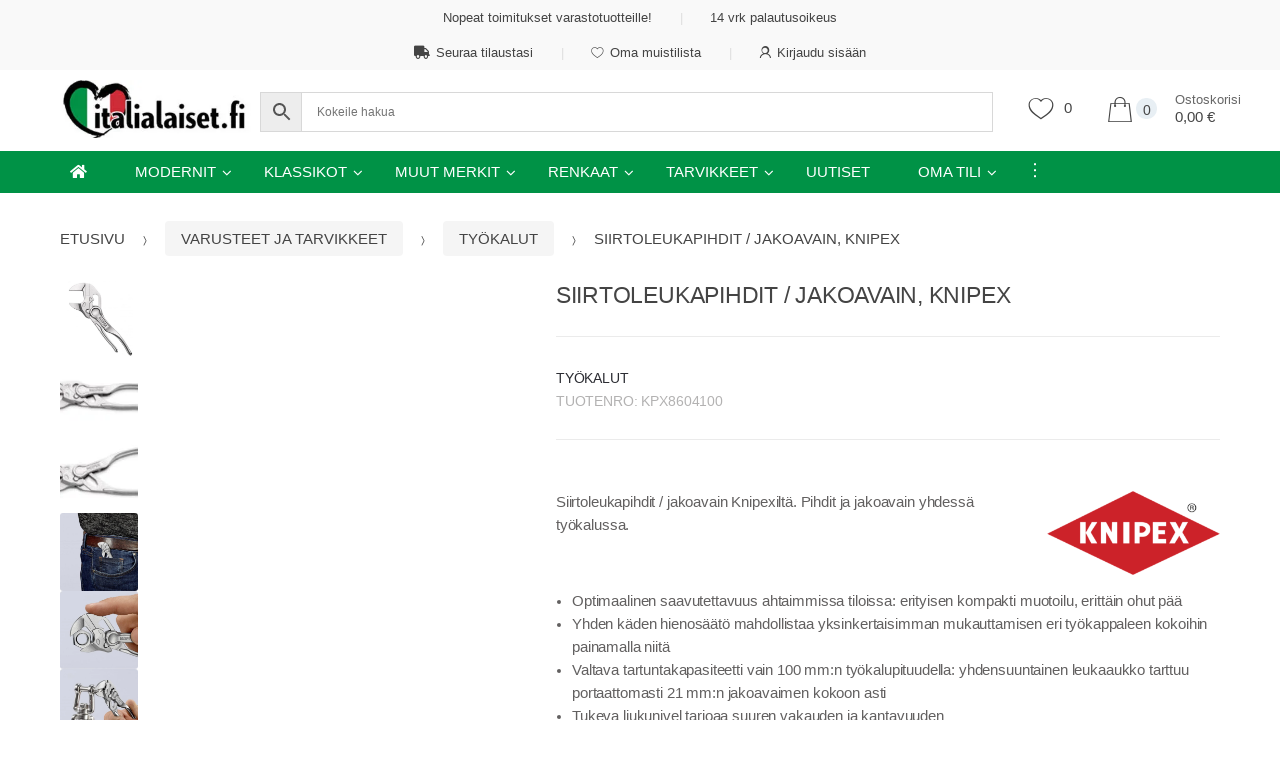

--- FILE ---
content_type: text/html; charset=UTF-8
request_url: https://italialaiset.fi/tuote/siirtoleukapihdit-jakoavain-knipex/
body_size: 69077
content:
<!DOCTYPE html><html lang="fi" prefix="og: https://ogp.me/ns#"><head><script data-no-optimize="1">var litespeed_docref=sessionStorage.getItem("litespeed_docref");litespeed_docref&&(Object.defineProperty(document,"referrer",{get:function(){return litespeed_docref}}),sessionStorage.removeItem("litespeed_docref"));</script> <meta charset="UTF-8"><meta name="viewport" content="width=device-width, initial-scale=1, maximum-scale=1.0, user-scalable=no"><link rel="profile" href="http://gmpg.org/xfn/11"><link rel="pingback" href="https://italialaiset.fi/xmlrpc.php"> <script type="litespeed/javascript">document.documentElement.className=document.documentElement.className+' yes-js js_active js'</script>  <script data-cfasync="false" data-pagespeed-no-defer>window.dataLayerPYS = window.dataLayerPYS || [];</script> <title>Siirtoleukapihdit / jakoavain, Knipex &ndash; Italialaiset.fi</title><meta name="description" content="Siirtoleukapihdit / jakoavain Knipexiltä. Pihdit ja jakoavain yhdessä työkalussa. Optimaalinen saavutettavuus ahtaimmissa tiloissa."/><meta name="robots" content="follow, index, max-snippet:-1, max-video-preview:-1, max-image-preview:large"/><link rel="canonical" href="https://italialaiset.fi/tuote/siirtoleukapihdit-jakoavain-knipex/" /><meta property="og:locale" content="fi_FI" /><meta property="og:type" content="product" /><meta property="og:title" content="Siirtoleukapihdit / jakoavain, Knipex &ndash; Italialaiset.fi" /><meta property="og:description" content="Siirtoleukapihdit / jakoavain Knipexiltä. Pihdit ja jakoavain yhdessä työkalussa. Optimaalinen saavutettavuus ahtaimmissa tiloissa." /><meta property="og:url" content="https://italialaiset.fi/tuote/siirtoleukapihdit-jakoavain-knipex/" /><meta property="og:site_name" content="Italialaiset.fi" /><meta property="og:updated_time" content="2025-04-09T15:01:43+03:00" /><meta property="og:image" content="https://italialaiset.fi/wp-content/uploads/2022/03/KPX8604100.jpg" /><meta property="og:image:secure_url" content="https://italialaiset.fi/wp-content/uploads/2022/03/KPX8604100.jpg" /><meta property="og:image:width" content="1600" /><meta property="og:image:height" content="1600" /><meta property="og:image:alt" content="Siirtoleukapihdit / jakoavain, Knipex" /><meta property="og:image:type" content="image/jpeg" /><meta property="product:price:amount" content="44.9" /><meta property="product:price:currency" content="EUR" /><meta property="product:availability" content="instock" /><meta property="product:retailer_item_id" content="KPX8604100" /><meta name="twitter:card" content="summary_large_image" /><meta name="twitter:title" content="Siirtoleukapihdit / jakoavain, Knipex &ndash; Italialaiset.fi" /><meta name="twitter:description" content="Siirtoleukapihdit / jakoavain Knipexiltä. Pihdit ja jakoavain yhdessä työkalussa. Optimaalinen saavutettavuus ahtaimmissa tiloissa." /><meta name="twitter:image" content="https://italialaiset.fi/wp-content/uploads/2022/03/KPX8604100.jpg" /><meta name="twitter:label1" content="Price" /><meta name="twitter:data1" content="44,90&nbsp;&euro;" /><meta name="twitter:label2" content="Availability" /><meta name="twitter:data2" content="Ei omassa varastossa, tilaustuote" /> <script type="application/ld+json" class="rank-math-schema-pro">{"@context":"https://schema.org","@graph":[{"@type":"Place","@id":"https://italialaiset.fi/#place","address":{"@type":"PostalAddress","streetAddress":"Kytkintie 9 Halli 17","addressLocality":"Helsinki","addressRegion":"Helsinki","postalCode":"00770","addressCountry":"Finland"}},{"@type":"Organization","@id":"https://italialaiset.fi/#organization","name":"Italialaiset.fi","url":"https://italialaiset.fi/","sameAs":["https://www.facebook.com/Italialaisetfi-610854889398515"],"email":"info@italialaiset.fi","address":{"@type":"PostalAddress","streetAddress":"Kytkintie 9 Halli 17","addressLocality":"Helsinki","addressRegion":"Helsinki","postalCode":"00770","addressCountry":"Finland"},"logo":{"@type":"ImageObject","@id":"https://italialaiset.fi/#logo","url":"https://italialaiset.fi/wp-content/uploads/2019/05/italialaiset.png","contentUrl":"https://italialaiset.fi/wp-content/uploads/2019/05/italialaiset.png","caption":"Italialaiset.fi","inLanguage":"fi","width":"2586","height":"873"},"contactPoint":[{"@type":"ContactPoint","telephone":"+358 45 1106 118","contactType":"customer support"}],"description":"Italialaiset.fi \u2013 Laadukkaat skootterien varaosat\r\nTilaa helposti verkosta \u2013 nopeat toimitukset koko Suomeen, asiantunteva asiakaspalvelu ja luotettava huolto.","legalName":"Arvotuotanto Ky","vatID":"FI24675707","location":{"@id":"https://italialaiset.fi/#place"}},{"@type":"WebSite","@id":"https://italialaiset.fi/#website","url":"https://italialaiset.fi","name":"Italialaiset.fi","publisher":{"@id":"https://italialaiset.fi/#organization"},"inLanguage":"fi"},{"@type":"ImageObject","@id":"https://italialaiset.fi/wp-content/uploads/2022/03/KPX8604100.jpg","url":"https://italialaiset.fi/wp-content/uploads/2022/03/KPX8604100.jpg","width":"1600","height":"1600","caption":"Siirtoleukapihdit / jakoavain, Knipex","inLanguage":"fi"},{"@type":"BreadcrumbList","@id":"https://italialaiset.fi/tuote/siirtoleukapihdit-jakoavain-knipex/#breadcrumb","itemListElement":[{"@type":"ListItem","position":"1","item":{"@id":"https://italialaiset.fi","name":"Koti"}},{"@type":"ListItem","position":"2","item":{"@id":"https://italialaiset.fi/ryhma/varusteet-ja-tarvikkeet/kaikki-tyokalut/","name":"Ty\u00f6kalut"}},{"@type":"ListItem","position":"3","item":{"@id":"https://italialaiset.fi/tuote/siirtoleukapihdit-jakoavain-knipex/","name":"Siirtoleukapihdit / jakoavain, Knipex"}}]},{"@type":"ItemPage","@id":"https://italialaiset.fi/tuote/siirtoleukapihdit-jakoavain-knipex/#webpage","url":"https://italialaiset.fi/tuote/siirtoleukapihdit-jakoavain-knipex/","name":"Siirtoleukapihdit / jakoavain, Knipex &ndash; Italialaiset.fi","datePublished":"2022-03-03T13:17:59+02:00","dateModified":"2025-04-09T15:01:43+03:00","isPartOf":{"@id":"https://italialaiset.fi/#website"},"primaryImageOfPage":{"@id":"https://italialaiset.fi/wp-content/uploads/2022/03/KPX8604100.jpg"},"inLanguage":"fi","breadcrumb":{"@id":"https://italialaiset.fi/tuote/siirtoleukapihdit-jakoavain-knipex/#breadcrumb"}},{"@type":"Product","name":"Siirtoleukapihdit / jakoavain, Knipex &ndash; Italialaiset.fi","description":"Siirtoleukapihdit / jakoavain Knipexilt\u00e4. Pihdit ja jakoavain yhdess\u00e4 ty\u00f6kalussa. Optimaalinen saavutettavuus ahtaimmissa tiloissa.","sku":"KPX8604100","category":"Varusteet ja tarvikkeet &gt; Ty\u00f6kalut","mainEntityOfPage":{"@id":"https://italialaiset.fi/tuote/siirtoleukapihdit-jakoavain-knipex/#webpage"},"weight":{"@type":"QuantitativeValue","unitCode":"KGM","value":"0.2"},"image":[{"@type":"ImageObject","url":"https://italialaiset.fi/wp-content/uploads/2022/03/KPX8604100.jpg","height":"1600","width":"1600"},{"@type":"ImageObject","url":"https://italialaiset.fi/wp-content/uploads/2022/03/KPX8604100-1.jpg","height":"1600","width":"2162"},{"@type":"ImageObject","url":"https://italialaiset.fi/wp-content/uploads/2022/03/KPX8604100-2.jpg","height":"1600","width":"2162"},{"@type":"ImageObject","url":"https://italialaiset.fi/wp-content/uploads/2022/03/KPX8604100-3.jpg","height":"1566","width":"1562"},{"@type":"ImageObject","url":"https://italialaiset.fi/wp-content/uploads/2022/03/KPX8604100-4.jpg","height":"1566","width":"1562"},{"@type":"ImageObject","url":"https://italialaiset.fi/wp-content/uploads/2022/03/KPX8604100-5.jpg","height":"1566","width":"1562"},{"@type":"ImageObject","url":"https://italialaiset.fi/wp-content/uploads/2022/03/KPX8604100-6.jpg","height":"1566","width":"1562"},{"@type":"ImageObject","url":"https://italialaiset.fi/wp-content/uploads/2022/03/KPX8604100-7.jpg","height":"1566","width":"1562"},{"@type":"ImageObject","url":"https://italialaiset.fi/wp-content/uploads/2022/03/KPX8604100-8.jpg","height":"1566","width":"1562"},{"@type":"ImageObject","url":"https://italialaiset.fi/wp-content/uploads/2022/03/KPX8604100-9.jpg","height":"1566","width":"1562"}],"offers":{"@type":"Offer","price":"44.90","priceCurrency":"EUR","priceValidUntil":"2027-12-31","availability":"http://schema.org/BackOrder","itemCondition":"NewCondition","url":"https://italialaiset.fi/tuote/siirtoleukapihdit-jakoavain-knipex/","seller":{"@type":"Organization","@id":"https://italialaiset.fi/","name":"Italialaiset.fi","url":"https://italialaiset.fi","logo":"https://italialaiset.fi/wp-content/uploads/2019/05/italialaiset.png"},"priceSpecification":{"price":"44.9","priceCurrency":"EUR","valueAddedTaxIncluded":"true"}},"@id":"https://italialaiset.fi/tuote/siirtoleukapihdit-jakoavain-knipex/#richSnippet"}]}</script>  <script type='application/javascript' id='pys-version-script'>console.log('PixelYourSite PRO version 12.3.6.1');</script> <link rel="alternate" type="application/rss+xml" title="Italialaiset.fi &raquo; syöte" href="https://italialaiset.fi/feed/" /><link rel="alternate" type="application/rss+xml" title="Italialaiset.fi &raquo; kommenttien syöte" href="https://italialaiset.fi/comments/feed/" /><link rel="alternate" title="oEmbed (JSON)" type="application/json+oembed" href="https://italialaiset.fi/wp-json/oembed/1.0/embed?url=https%3A%2F%2Fitalialaiset.fi%2Ftuote%2Fsiirtoleukapihdit-jakoavain-knipex%2F" /><link rel="alternate" title="oEmbed (XML)" type="text/xml+oembed" href="https://italialaiset.fi/wp-json/oembed/1.0/embed?url=https%3A%2F%2Fitalialaiset.fi%2Ftuote%2Fsiirtoleukapihdit-jakoavain-knipex%2F&#038;format=xml" /><style id='wp-img-auto-sizes-contain-inline-css' type='text/css'>img:is([sizes=auto i],[sizes^="auto," i]){contain-intrinsic-size:3000px 1500px}
/*# sourceURL=wp-img-auto-sizes-contain-inline-css */</style><style id="litespeed-ccss">ul{box-sizing:border-box}:root{--wp--preset--font-size--normal:16px;--wp--preset--font-size--huge:42px}.screen-reader-text{clip:rect(1px,1px,1px,1px);word-wrap:normal!important;border:0;-webkit-clip-path:inset(50%);clip-path:inset(50%);height:1px;margin:-1px;overflow:hidden;padding:0;position:absolute;width:1px}figure{margin:0 0 1em}.screen-reader-text{clip:rect(1px,1px,1px,1px);word-wrap:normal!important;border:0;-webkit-clip-path:inset(50%);clip-path:inset(50%);height:1px;margin:-1px;overflow:hidden;overflow-wrap:normal!important;padding:0;position:absolute!important;width:1px}:root{--drawer-width:480px;--neg-drawer-width:calc(var(--drawer-width)*-1)}:root{--yith-wcan-filters_colors_titles:#434343;--yith-wcan-filters_colors_background:#fff;--yith-wcan-filters_colors_accent:#a7144c;--yith-wcan-filters_colors_accent_r:167;--yith-wcan-filters_colors_accent_g:20;--yith-wcan-filters_colors_accent_b:76;--yith-wcan-color_swatches_border_radius:100%;--yith-wcan-color_swatches_size:30px;--yith-wcan-labels_style_background:#fff;--yith-wcan-labels_style_background_hover:#a7144c;--yith-wcan-labels_style_background_active:#a7144c;--yith-wcan-labels_style_text:#434343;--yith-wcan-labels_style_text_hover:#fff;--yith-wcan-labels_style_text_active:#fff;--yith-wcan-anchors_style_text:#434343;--yith-wcan-anchors_style_text_hover:#a7144c;--yith-wcan-anchors_style_text_active:#a7144c}.fa{display:inline-block;font:normal normal normal 14px/1 FontAwesome;font-size:inherit;text-rendering:auto;-webkit-font-smoothing:antialiased;-moz-osx-font-smoothing:grayscale}.fa-home:before{content:"\f015"}.fa-truck:before{content:"\f0d1"}:root{--woocommerce:#a46497;--wc-green:#7ad03a;--wc-red:#a00;--wc-orange:#ffba00;--wc-blue:#2ea2cc;--wc-primary:#a46497;--wc-primary-text:#fff;--wc-secondary:#ebe9eb;--wc-secondary-text:#515151;--wc-highlight:#77a464;--wc-highligh-text:#fff;--wc-content-bg:#fff;--wc-subtext:#767676}.yith-wcwl-add-to-wishlist{margin-top:10px}body{--wp--preset--color--black:#000;--wp--preset--color--cyan-bluish-gray:#abb8c3;--wp--preset--color--white:#fff;--wp--preset--color--pale-pink:#f78da7;--wp--preset--color--vivid-red:#cf2e2e;--wp--preset--color--luminous-vivid-orange:#ff6900;--wp--preset--color--luminous-vivid-amber:#fcb900;--wp--preset--color--light-green-cyan:#7bdcb5;--wp--preset--color--vivid-green-cyan:#00d084;--wp--preset--color--pale-cyan-blue:#8ed1fc;--wp--preset--color--vivid-cyan-blue:#0693e3;--wp--preset--color--vivid-purple:#9b51e0;--wp--preset--gradient--vivid-cyan-blue-to-vivid-purple:linear-gradient(135deg,rgba(6,147,227,1) 0%,#9b51e0 100%);--wp--preset--gradient--light-green-cyan-to-vivid-green-cyan:linear-gradient(135deg,#7adcb4 0%,#00d082 100%);--wp--preset--gradient--luminous-vivid-amber-to-luminous-vivid-orange:linear-gradient(135deg,rgba(252,185,0,1) 0%,rgba(255,105,0,1) 100%);--wp--preset--gradient--luminous-vivid-orange-to-vivid-red:linear-gradient(135deg,rgba(255,105,0,1) 0%,#cf2e2e 100%);--wp--preset--gradient--very-light-gray-to-cyan-bluish-gray:linear-gradient(135deg,#eee 0%,#a9b8c3 100%);--wp--preset--gradient--cool-to-warm-spectrum:linear-gradient(135deg,#4aeadc 0%,#9778d1 20%,#cf2aba 40%,#ee2c82 60%,#fb6962 80%,#fef84c 100%);--wp--preset--gradient--blush-light-purple:linear-gradient(135deg,#ffceec 0%,#9896f0 100%);--wp--preset--gradient--blush-bordeaux:linear-gradient(135deg,#fecda5 0%,#fe2d2d 50%,#6b003e 100%);--wp--preset--gradient--luminous-dusk:linear-gradient(135deg,#ffcb70 0%,#c751c0 50%,#4158d0 100%);--wp--preset--gradient--pale-ocean:linear-gradient(135deg,#fff5cb 0%,#b6e3d4 50%,#33a7b5 100%);--wp--preset--gradient--electric-grass:linear-gradient(135deg,#caf880 0%,#71ce7e 100%);--wp--preset--gradient--midnight:linear-gradient(135deg,#020381 0%,#2874fc 100%);--wp--preset--duotone--dark-grayscale:url('#wp-duotone-dark-grayscale');--wp--preset--duotone--grayscale:url('#wp-duotone-grayscale');--wp--preset--duotone--purple-yellow:url('#wp-duotone-purple-yellow');--wp--preset--duotone--blue-red:url('#wp-duotone-blue-red');--wp--preset--duotone--midnight:url('#wp-duotone-midnight');--wp--preset--duotone--magenta-yellow:url('#wp-duotone-magenta-yellow');--wp--preset--duotone--purple-green:url('#wp-duotone-purple-green');--wp--preset--duotone--blue-orange:url('#wp-duotone-blue-orange');--wp--preset--font-size--small:13px;--wp--preset--font-size--medium:20px;--wp--preset--font-size--large:36px;--wp--preset--font-size--x-large:42px;--wp--preset--spacing--20:.44rem;--wp--preset--spacing--30:.67rem;--wp--preset--spacing--40:1rem;--wp--preset--spacing--50:1.5rem;--wp--preset--spacing--60:2.25rem;--wp--preset--spacing--70:3.38rem;--wp--preset--spacing--80:5.06rem;--wp--preset--shadow--natural:6px 6px 9px rgba(0,0,0,.2);--wp--preset--shadow--deep:12px 12px 50px rgba(0,0,0,.4);--wp--preset--shadow--sharp:6px 6px 0px rgba(0,0,0,.2);--wp--preset--shadow--outlined:6px 6px 0px -3px rgba(255,255,255,1),6px 6px rgba(0,0,0,1);--wp--preset--shadow--crisp:6px 6px 0px rgba(0,0,0,1)}body{--extendify--spacing--large:var(--wp--custom--spacing--large,clamp(2em,8vw,8em))!important;--wp--preset--font-size--ext-small:1rem!important;--wp--preset--font-size--ext-medium:1.125rem!important;--wp--preset--font-size--ext-large:clamp(1.65rem,3.5vw,2.15rem)!important;--wp--preset--font-size--ext-x-large:clamp(3rem,6vw,4.75rem)!important;--wp--preset--font-size--ext-xx-large:clamp(3.25rem,7.5vw,5.75rem)!important;--wp--preset--color--black:#000!important;--wp--preset--color--white:#fff!important}button.pswp__button{box-shadow:none!important;background-image:url(/wp-content/plugins/woocommerce/assets/css/photoswipe/default-skin/default-skin.png)!important}button.pswp__button,button.pswp__button--arrow--left:before,button.pswp__button--arrow--right:before{background-color:transparent!important}button.pswp__button--arrow--left,button.pswp__button--arrow--right{background-image:none!important}.pswp{display:none;position:absolute;width:100%;height:100%;left:0;top:0;overflow:hidden;-ms-touch-action:none;touch-action:none;z-index:1500;-webkit-text-size-adjust:100%;-webkit-backface-visibility:hidden;outline:0}.pswp *{-webkit-box-sizing:border-box;box-sizing:border-box}.pswp__bg{position:absolute;left:0;top:0;width:100%;height:100%;background:#000;opacity:0;-webkit-transform:translateZ(0);transform:translateZ(0);-webkit-backface-visibility:hidden;will-change:opacity}.pswp__scroll-wrap{position:absolute;left:0;top:0;width:100%;height:100%;overflow:hidden}.pswp__container{-ms-touch-action:none;touch-action:none;position:absolute;left:0;right:0;top:0;bottom:0}.pswp__container{-webkit-touch-callout:none}.pswp__bg{will-change:opacity}.pswp__container{-webkit-backface-visibility:hidden}.pswp__item{position:absolute;left:0;right:0;top:0;bottom:0;overflow:hidden}.pswp__button{width:44px;height:44px;position:relative;background:0 0;overflow:visible;-webkit-appearance:none;display:block;border:0;padding:0;margin:0;float:right;opacity:.75;-webkit-box-shadow:none;box-shadow:none}.pswp__button::-moz-focus-inner{padding:0;border:0}.pswp__button,.pswp__button--arrow--left:before,.pswp__button--arrow--right:before{background:url(/wp-content/plugins/woocommerce/assets/css/photoswipe/default-skin/default-skin.png) 0 0 no-repeat;background-size:264px 88px;width:44px;height:44px}.pswp__button--close{background-position:0 -44px}.pswp__button--share{background-position:-44px -44px}.pswp__button--fs{display:none}.pswp__button--zoom{display:none;background-position:-88px 0}.pswp__button--arrow--left,.pswp__button--arrow--right{background:0 0;top:50%;margin-top:-50px;width:70px;height:100px;position:absolute}.pswp__button--arrow--left{left:0}.pswp__button--arrow--right{right:0}.pswp__button--arrow--left:before,.pswp__button--arrow--right:before{content:'';top:35px;background-color:rgba(0,0,0,.3);height:30px;width:32px;position:absolute}.pswp__button--arrow--left:before{left:6px;background-position:-138px -44px}.pswp__button--arrow--right:before{right:6px;background-position:-94px -44px}.pswp__share-modal{display:block;background:rgba(0,0,0,.5);width:100%;height:100%;top:0;left:0;padding:10px;position:absolute;z-index:1600;opacity:0;-webkit-backface-visibility:hidden;will-change:opacity}.pswp__share-modal--hidden{display:none}.pswp__share-tooltip{z-index:1620;position:absolute;background:#fff;top:56px;border-radius:2px;display:block;width:auto;right:44px;-webkit-box-shadow:0 2px 5px rgba(0,0,0,.25);box-shadow:0 2px 5px rgba(0,0,0,.25);-webkit-transform:translateY(6px);-ms-transform:translateY(6px);transform:translateY(6px);-webkit-backface-visibility:hidden;will-change:transform}.pswp__counter{position:absolute;left:0;top:0;height:44px;font-size:13px;line-height:44px;color:#fff;opacity:.75;padding:0 10px}.pswp__caption{position:absolute;left:0;bottom:0;width:100%;min-height:44px}.pswp__caption__center{text-align:left;max-width:420px;margin:0 auto;font-size:13px;padding:10px;line-height:20px;color:#ccc}.pswp__preloader{width:44px;height:44px;position:absolute;top:0;left:50%;margin-left:-22px;opacity:0;will-change:opacity;direction:ltr}.pswp__preloader__icn{width:20px;height:20px;margin:12px}@media screen and (max-width:1024px){.pswp__preloader{position:relative;left:auto;top:auto;margin:0;float:right}}.pswp__ui{-webkit-font-smoothing:auto;visibility:visible;opacity:1;z-index:1550}.pswp__top-bar{position:absolute;left:0;top:0;height:44px;width:100%}.pswp__caption,.pswp__top-bar{-webkit-backface-visibility:hidden;will-change:opacity}.pswp__caption,.pswp__top-bar{background-color:rgba(0,0,0,.5)}.pswp__ui--hidden .pswp__button--arrow--left,.pswp__ui--hidden .pswp__button--arrow--right,.pswp__ui--hidden .pswp__caption,.pswp__ui--hidden .pswp__top-bar{opacity:.001}.aws-container .aws-search-form{display:-webkit-box!important;display:-moz-box!important;display:-ms-flexbox!important;display:-webkit-flex!important;display:flex!important;align-items:stretch;position:relative;float:none!important;width:100%;height:40px;background:#fff}.aws-container .aws-search-form *{-moz-box-sizing:border-box;-webkit-box-sizing:border-box;box-sizing:border-box;-moz-hyphens:manual;-webkit-hyphens:manual;hyphens:manual;border-radius:0!important}.aws-container .aws-search-form .aws-wrapper{flex-grow:1;position:relative;vertical-align:top;padding:0;width:100%}.aws-container .aws-search-form .aws-wrapper .aws-loader,.aws-container .aws-search-form .aws-wrapper .aws-loader:after{border-radius:50%!important;width:20px;height:20px}.aws-container .aws-search-form .aws-wrapper .aws-loader{position:absolute;display:none;right:10px;top:50%;z-index:999;margin:-10px 0 0;font-size:10px;text-indent:-9999em;border-top:3px solid #ededed;border-right:3px solid #ededed;border-bottom:3px solid #ededed;border-left:3px solid #555}.aws-container .aws-search-form .aws-search-clear{display:none!important;position:absolute;top:0;right:0;z-index:2;color:#757575;height:100%;width:38px;padding:0 0 0 10px;text-align:left}.aws-container .aws-search-form .aws-search-clear span{position:relative;display:block;font-size:24px;line-height:24px;top:50%;margin-top:-12px}.aws-container .aws-search-form .aws-search-btn{padding:0;line-height:10px;width:42px}.aws-container .aws-search-form .aws-search-btn_icon{display:inline-block;fill:currentColor;height:24px;line-height:24px;position:relative;width:42px;color:#555}.aws-container .aws-search-form .aws-search-btn svg{display:block;height:100%;width:100%}.aws-container .aws-search-form .aws-form-btn{display:-webkit-box;display:-moz-box;display:-ms-flexbox;display:-webkit-flex;display:flex;justify-content:center;flex-direction:column;text-align:center;background:#ededed;border:1px solid #d8d8d8;margin:0 0 0-1px;position:relative;white-space:nowrap}.aws-container[data-buttons-order="5"] .aws-search-form .aws-search-btn{-webkit-order:-1;order:-1;margin:0-1px 0 0}.aws-container .aws-search-label{position:absolute!important;left:-10000px;top:auto;width:1px;height:1px;overflow:hidden;clip:rect(1px,1px,1px,1px)}.aws-container .aws-search-field{width:100%;max-width:100%;color:#313131;padding:6px 15px;line-height:30px;display:block;height:100%;margin:0!important;font-size:12px;position:relative;z-index:2;border:1px solid #d8d8d8;outline:0;background:0 0;-webkit-appearance:none}.aws-container .aws-search-field::-ms-clear{display:none;width:0;height:0}.aws-container .aws-search-field::-ms-reveal{display:none;width:0;height:0}.aws-container .aws-search-field::-webkit-search-cancel-button,.aws-container .aws-search-field::-webkit-search-decoration,.aws-container .aws-search-field::-webkit-search-results-button,.aws-container .aws-search-field::-webkit-search-results-decoration{display:none}html{font-family:sans-serif;line-height:1.15;-ms-text-size-adjust:100%;-webkit-text-size-adjust:100%}body{margin:0}aside,header,nav{display:block}h1{font-size:2em;margin:.67em 0}figure,main{display:block}figure{margin:1em 40px}a{background-color:transparent;-webkit-text-decoration-skip:objects}img{border-style:none}svg:not(:root){overflow:hidden}button,input{font-family:sans-serif;font-size:100%;line-height:1.15;margin:0}button,input{overflow:visible}button{text-transform:none}button,html [type=button]{-webkit-appearance:button}[type=button]::-moz-focus-inner,button::-moz-focus-inner{border-style:none;padding:0}[type=button]:-moz-focusring,button:-moz-focusring{outline:1px dotted ButtonText}[type=checkbox]{-webkit-box-sizing:border-box;box-sizing:border-box;padding:0}[type=search]{-webkit-appearance:textfield;outline-offset:-2px}[type=search]::-webkit-search-cancel-button,[type=search]::-webkit-search-decoration{-webkit-appearance:none}::-webkit-file-upload-button{-webkit-appearance:button;font:inherit}html{-webkit-box-sizing:border-box;box-sizing:border-box}*,:after,:before{-webkit-box-sizing:inherit;box-sizing:inherit}@-ms-viewport{width:device-width}html{-ms-overflow-style:scrollbar}body{font-family:-apple-system,system-ui,BlinkMacSystemFont,"Segoe UI",Roboto,"Helvetica Neue",Arial,sans-serif;font-size:1rem;font-weight:400;line-height:1.5;color:#292b2c;background-color:#fff}h1{margin-top:0;margin-bottom:.5rem}p{margin-top:0;margin-bottom:1rem}ul{margin-top:0;margin-bottom:1rem}ul ul{margin-bottom:0}a{color:#0275d8;text-decoration:none}figure{margin:0 0 1rem}img{vertical-align:middle}[role=button],a,button,input,label{-ms-touch-action:manipulation;touch-action:manipulation}label{display:inline-block;margin-bottom:.5rem}button,input{line-height:inherit}input[type=search]{-webkit-appearance:none}h1{margin-bottom:.5rem;font-family:inherit;font-weight:500;line-height:1.1;color:inherit}h1{font-size:2.5rem}.row{display:-webkit-box;display:-webkit-flex;display:-ms-flexbox;display:flex;-webkit-flex-wrap:wrap;-ms-flex-wrap:wrap;flex-wrap:wrap;margin-right:-15px;margin-left:-15px}@media (min-width:576px){.row{margin-right:-15px;margin-left:-15px}}@media (min-width:768px){.row{margin-right:-15px;margin-left:-15px}}@media (min-width:992px){.row{margin-right:-15px;margin-left:-15px}}@media (min-width:1200px){.row{margin-right:-15px;margin-left:-15px}}.btn{display:inline-block;font-weight:400;line-height:1.25;text-align:center;white-space:nowrap;vertical-align:middle;border:1px solid transparent;padding:.5rem 1rem;font-size:1rem;border-radius:.25rem}.btn-block{display:block;width:100%}.dropdown{position:relative}.dropdown-toggle:after{display:inline-block;width:0;height:0;margin-left:.3em;vertical-align:middle;content:"";border-top:.3em solid;border-right:.3em solid transparent;border-left:.3em solid transparent}.dropdown-menu{position:absolute;top:100%;left:0;z-index:1000;display:none;float:left;min-width:10rem;padding:.5rem 0;margin:.125rem 0 0;font-size:1rem;color:#292b2c;text-align:left;list-style:none;background-color:#fff;-webkit-background-clip:padding-box;background-clip:padding-box;border:1px solid rgba(0,0,0,.15);border-radius:.25rem}.nav{display:-webkit-box;display:-webkit-flex;display:-ms-flexbox;display:flex;padding-left:0;margin-bottom:0;list-style:none}.nav-link{display:block;padding:.5em 1em}.navbar-nav{display:-webkit-box;display:-webkit-flex;display:-ms-flexbox;display:flex;-webkit-box-orient:vertical;-webkit-box-direction:normal;-webkit-flex-direction:column;-ms-flex-direction:column;flex-direction:column;padding-left:0;margin-bottom:0;list-style:none}.navbar-nav .nav-link{padding-right:0;padding-left:0}.navbar-toggler{-webkit-align-self:flex-start;-ms-flex-item-align:start;align-self:flex-start;padding:.25rem .75rem;font-size:1.25rem;line-height:1;background:0 0;border:1px solid transparent;border-radius:.25rem}.fa{-moz-osx-font-smoothing:grayscale;-webkit-font-smoothing:antialiased;display:inline-block;font-style:normal;font-variant:normal;text-rendering:auto;line-height:1}.fa-home:before{content:"\f015"}.fa-truck:before{content:"\f0d1"}.fa{font-family:"Font Awesome 5 Free"}.fa{font-weight:900}.fa{-moz-osx-font-smoothing:grayscale;-webkit-font-smoothing:antialiased;display:inline-block;font-style:normal;font-variant:normal;text-rendering:auto;line-height:1}.fa-home:before{content:"\f015"}.fa-truck:before{content:"\f0d1"}.fa{font-family:'Font Awesome 5 Free';font-weight:900}*{box-sizing:border-box}body{background-color:#fff;overflow-x:hidden;color:#444}.dropdown-toggle:after{border:none;width:auto;height:auto;margin-left:.6em;content:'\f107';font-family:FontAwesome}ul.nav{margin-left:0}form{margin-bottom:1.618em}button,input{font-size:100%;margin:0;vertical-align:baseline}button{border:0;background:0 0;color:#fff;padding:.6180469716em 1.41575em;text-decoration:none;font-weight:400;text-shadow:none;display:inline-block;outline:0;-webkit-appearance:none;-webkit-font-smoothing:antialiased;border-radius:3px}input[type=checkbox]{padding:0}input[type=search]::-webkit-search-decoration{-webkit-appearance:none}input[type=search]{box-sizing:border-box}button::-moz-focus-inner,input::-moz-focus-inner{border:0;padding:0}input[type=email],input[type=search]{padding:9px;background-color:#fff;color:#444;outline:0;border:0;-webkit-appearance:none;border-radius:3px;box-sizing:border-box;font-weight:400;font-size:1em;border:1px solid #ebebeb}label{font-weight:500}.col-full{position:relative;margin-left:auto;margin-right:auto;padding-right:15px;padding-left:15px}@media (min-width:576px){.col-full{padding-right:15px;padding-left:15px}}@media (min-width:768px){.col-full{padding-right:15px;padding-left:15px}}@media (min-width:992px){.col-full{padding-right:15px;padding-left:15px}}@media (min-width:1200px){.col-full{padding-right:15px;padding-left:15px}}@media (min-width:1200px){.col-full{padding-left:4.6875%!important;padding-right:4.6875%!important}}@media (min-width:2000px){.col-full{width:1920px}}.site-header.header-v10 .stretched-row{width:100vw;position:relative;margin-left:-50vw;left:50%}#content #primary{position:relative;width:100%;min-height:1px;padding-right:15px;padding-left:15px}@media (min-width:576px){#content #primary{padding-right:15px;padding-left:15px}}@media (min-width:768px){#content #primary{padding-right:15px;padding-left:15px}}@media (min-width:992px){#content #primary{padding-right:15px;padding-left:15px}}@media (min-width:1200px){#content #primary{padding-right:15px;padding-left:15px}}@media (min-width:1700px){#content #primary{flex:0 0 83.3333333333%;max-width:83.3333333333%;order:2}}@media (min-width:1200px) and (max-width:1699px){#content #primary{flex:0 0 78.3333333333%;max-width:78.3333333333%;order:2}}@media (min-width:1025px){.desktop-only{display:block}.handheld-only{display:none}}@media (max-width:1024px){.desktop-only{display:none}.handheld-only{display:block}}.full-width #content #primary{order:1}@media (min-width:768px){.full-width #content #primary{flex:0 0 100%;max-width:100%;left:auto}}@media (min-width:768px){.site-header{padding-top:2.617924em;padding-bottom:0}.site-header .site-branding img{max-width:100%;max-height:none}.content-area{margin-bottom:2.617924em}}img{border-radius:3px}body{-ms-word-wrap:break-word;word-wrap:break-word}body,button,input{color:#43454b;font-family:Rubik,"Source Sans Pro",HelveticaNeue-Light,"Helvetica Neue Light","Helvetica Neue",Helvetica,Arial,"Lucida Grande",sans-serif;line-height:1.618;-moz-osx-font-smoothing:grayscale;text-rendering:optimizeLegibility;-webkit-font-smoothing:antialiased;font-weight:400}h1{clear:both;font-weight:500;margin:0 0 .5407911001em;color:#1f1f1f}h1{font-size:2.617924em;line-height:1.214;letter-spacing:-1px}p{margin:0 0 1em}ul{margin:0 0 1em 3em;padding:0}ul{list-style:disc}li>ul{margin-bottom:0;margin-left:1em}i{font-style:italic}figure{margin:0}img{height:auto;max-width:100%;display:block}a{color:#2c2d33;text-decoration:none}.alignright{display:inline;float:right;margin-left:1em}.screen-reader-text{clip:rect(1px 1px 1px 1px);clip:rect(1px,1px,1px,1px);position:absolute!important}.site-content:after,.site-header:after{display:block;content:"";clear:both}.site-main{margin-bottom:2.617924em}.site-content{outline:0}.site-header .departments-menu,.site-header .site-branding{position:relative;width:100%;min-height:1px;padding-right:15px;padding-left:15px}@media (min-width:576px){.site-header .departments-menu,.site-header .site-branding{padding-right:15px;padding-left:15px}}@media (min-width:768px){.site-header .departments-menu,.site-header .site-branding{padding-right:15px;padding-left:15px}}@media (min-width:992px){.site-header .departments-menu,.site-header .site-branding{padding-right:15px;padding-left:15px}}@media (min-width:1200px){.site-header .departments-menu,.site-header .site-branding{padding-right:15px;padding-left:15px}}@media (min-width:1590px){.site-header .departments-menu,.site-header .site-branding{flex:0 0 16.6666666667%;max-width:16.6666666667%}}.site-header .site-branding{margin-bottom:1.533em}@media (min-width:1200px) and (max-width:1399px){.site-header .site-branding{flex:0 0 25%;max-width:25%}}@media (min-width:1400px) and (max-width:1589px){.site-header .site-branding{flex:0 0 20%;max-width:20%}}@media (min-width:992px) and (max-width:1199px){.site-header .site-branding{flex:0 0 20.8333333333%;max-width:20.8333333333%}}@media (min-width:1200px) and (max-width:1399px){.site-header .departments-menu{flex:0 0 23.3333333333%;max-width:23.3333333333%}}@media (min-width:1400px) and (max-width:1550px){.site-header .departments-menu{flex:0 0 21.6666666667%;max-width:21.6666666667%}}@media (min-width:1551px) and (max-width:1699px){.site-header .departments-menu{flex:0 0 19.1666666667%;max-width:19.1666666667%}}@media (min-width:992px) and (max-width:1199px){.site-header .departments-menu{flex:0 0 26.6666666667%;max-width:26.6666666667%}}@media (min-width:768px) and (max-width:1199px){.site-header .departments-menu{margin-bottom:20px}}.site-header .navbar-search{position:relative;width:100%;min-height:1px;padding-right:15px;padding-left:15px}@media (min-width:576px){.site-header .navbar-search{padding-right:15px;padding-left:15px}}@media (min-width:768px){.site-header .navbar-search{padding-right:15px;padding-left:15px}}@media (min-width:992px){.site-header .navbar-search{padding-right:15px;padding-left:15px}}@media (min-width:1200px){.site-header .navbar-search{padding-right:15px;padding-left:15px}}@media (min-width:992px){.site-header .navbar-search{flex-basis:0;flex-grow:1;max-width:100%}}@media (min-width:768px) and (max-width:1199px){.site-header .navbar-search{margin-bottom:20px}}.site-header .site-header-cart{position:relative;width:100%;min-height:1px;padding-right:15px;padding-left:15px}@media (min-width:576px){.site-header .site-header-cart{padding-right:15px;padding-left:15px}}@media (min-width:768px){.site-header .site-header-cart{padding-right:15px;padding-left:15px}}@media (min-width:992px){.site-header .site-header-cart{padding-right:15px;padding-left:15px}}@media (min-width:1200px){.site-header .site-header-cart{padding-right:15px;padding-left:15px}}@media (min-width:1590px){.site-header .site-header-cart{flex:0 0 9.5402299167%;max-width:9.5402299167%}}@media (min-width:1200px) and (max-width:1699px){.site-header .site-header-cart{flex:0 0 12.0402299167%;max-width:12.0402299167%;padding-right:0}}@media (min-width:992px) and (max-width:1199px){.site-header .site-header-cart{flex:0 0 16.6666666667%;max-width:16.6666666667%;margin-left:.5em;margin-bottom:20px}}.site-header{font-size:.938em;background-color:#fff;color:#444;background-position:center center;position:relative;padding-top:2.133em;padding-bottom:1.867em;z-index:999}@media (max-width:1199px){.site-header{z-index:999999}}.site-header .custom-logo-link{display:block}@media (min-width:500px){.site-header .custom-logo-link img{max-width:200px}}.site-header.header-v10{padding-bottom:1em}.site-header.header-v10 .row{align-items:center}@media (min-width:768px) and (max-width:1199px){.site-header.header-v10 .col-full .row+.row{justify-content:flex-start}}.site-header.header-v10 .site-branding{flex:0 0 12.3333333333%;max-width:12.3333333333%;margin-bottom:0}@media (min-width:1200px) and (max-width:1399px){.site-header.header-v10 .site-branding{flex:0 0 16.8333333333%;max-width:16.8333333333%}}@media (min-width:1400px) and (max-width:1589px){.site-header.header-v10 .site-branding{flex:0 0 15.8333333333%;max-width:15.8333333333%}}@media (min-width:1590px) and (max-width:1699px){.site-header.header-v10 .site-branding{flex:0 0 15.3333333333%;max-width:15.3333333333%}}@media (min-width:768px) and (max-width:1199px){.site-header.header-v10 .site-branding{flex:0 0 20.8333333333%;max-width:20.8333333333%}}.site-header.header-v10 .row+.row{margin:.6em 0 0}@media (max-width:991px){.site-header.header-v10 .row+.row{margin:1.3em 0 0}}.site-header.header-v10{padding-top:.68em;padding-bottom:1.6em}.site-header.header-v10 .stretched-row{margin-top:13px}.site-header.header-v10 .stretched-row .row{margin:0 10px}.site-header.header-v10 .navbar-primary{width:100%}.site-header.header-v10 .navbar-primary>.nav{padding:6.5px 0}.top-bar{width:100vw;position:relative;margin-left:-50vw;left:50%;background-color:#f9f9f9;font-size:.875em;line-height:2.714em;font-weight:300}.top-bar:after{display:block;content:"";clear:both}@media (min-width:1200px) and (max-width:1399px){.top-bar{font-size:.8em}}@media (max-width:1024px){.top-bar{display:none}}.top-bar .col-full{display:flex;justify-content:center}@media (max-width:1699px){.top-bar .col-full{flex-direction:column;align-items:center}}.top-bar a{color:#444}.top-bar .nav{flex-grow:1;flex-wrap:wrap}@media (max-width:1199px){.top-bar .nav{justify-content:center}}@media (max-width:767px){.top-bar .nav{flex-direction:column;align-items:center;text-align:center}.top-bar .nav+.nav{padding-top:20px;width:100%}}.top-bar .nav>li{line-height:2.74em}@media (max-width:767px){.top-bar .nav>li{padding-bottom:20px}}.top-bar .nav>li>a{display:flex;align-items:center}@media (max-width:767px){.top-bar .nav>li>a{line-height:1.4}}@media (min-width:768px){.top-bar .nav>.menu-item+.menu-item>a:before{content:'|';color:#dedede;display:inline-block;margin:0 2.133em}}.top-bar .menu-top-bar-left+.menu-top-bar-right{flex-grow:0}.top-bar .menu-top-bar-right{justify-content:flex-end}.top-bar .tm-login-register{font-size:.929em}.top-bar i{padding-right:.5em}@media (max-width:1024px){.site-header .handheld-header .handheld-header-links,.site-header .handheld-header .site-branding{flex:0 0 50%;max-width:50%}.site-header .handheld-header .handheld-header-cart-link,.site-header .handheld-header .handheld-navigation,.site-header .handheld-header .site-search{position:relative;width:100%;min-height:1px;padding-right:15px;padding-left:15px}}@media (max-width:1024px) and (min-width:576px){.site-header .handheld-header .handheld-header-cart-link,.site-header .handheld-header .handheld-navigation,.site-header .handheld-header .site-search{padding-right:15px;padding-left:15px}}@media (max-width:1024px) and (min-width:768px){.site-header .handheld-header .handheld-header-cart-link,.site-header .handheld-header .handheld-navigation,.site-header .handheld-header .site-search{padding-right:15px;padding-left:15px}}@media (max-width:1024px) and (min-width:992px){.site-header .handheld-header .handheld-header-cart-link,.site-header .handheld-header .handheld-navigation,.site-header .handheld-header .site-search{padding-right:15px;padding-left:15px}}@media (max-width:1024px) and (min-width:1200px){.site-header .handheld-header .handheld-header-cart-link,.site-header .handheld-header .handheld-navigation,.site-header .handheld-header .site-search{padding-right:15px;padding-left:15px}}@media (max-width:1024px){.site-header .handheld-header .handheld-header-cart-link,.site-header .handheld-header .handheld-navigation{max-width:50px}.site-header .handheld-header .site-search{flex-basis:0;flex-grow:1;max-width:100%}.site-header .handheld-header .site-search .navbar-search{padding:0;margin-bottom:0}.site-header .handheld-header .site-search .navbar-search:before{-webkit-font-smoothing:antialiased;-moz-osx-font-smoothing:grayscale;display:inline-block;font-family:FontAwesome;font-style:normal;font-variant:normal;font-weight:400;line-height:1;content:"\f002";position:absolute;top:15px;left:12px;color:rgba(0,0,0,.3);z-index:3}.site-header .handheld-header .handheld-navigation{padding-right:0;text-align:center}.site-header .handheld-header .handheld-navigation .btn,.site-header .handheld-header .handheld-navigation button{background-color:transparent;padding:0;color:#43454b}.site-header .handheld-header .handheld-navigation .btn i,.site-header .handheld-header .handheld-navigation button i{color:#43454b}.site-header .handheld-header .handheld-navigation .btn span,.site-header .handheld-header .handheld-navigation button span{display:none}.site-header .handheld-header .handheld-navigation .btn:after,.site-header .handheld-header .handheld-navigation button:after{display:none}.site-header .handheld-header .handheld-header-links ul{margin:0;list-style:none;flex-direction:row-reverse;display:flex;padding-right:15px}.site-header .handheld-header .handheld-header-links ul li+li{padding-right:25px}.site-header .handheld-header .handheld-header-links ul li i{font-size:18px}.site-header .handheld-header .handheld-header-links ul li a{color:#444}.site-header .handheld-header .handheld-header-links ul .count{display:none;position:absolute;top:-6px;line-height:1;padding:3px 5px;background:#000;font-size:11px;opacity:.5;color:#fff;border-radius:50px;right:12px}.site-header .handheld-header .handheld-header-cart-link{padding-left:0;text-align:center;position:relative}.site-header .handheld-header .handheld-header-cart-link i{font-size:20px}.site-header .handheld-header .handheld-header-cart-link .count{text-indent:0;display:block;width:1.5em;height:1.5em;line-height:1.5;color:#fff;box-sizing:content-box;font-size:.75em;position:absolute;top:50%;left:0;border-radius:100%;font-weight:700}.site-header .handheld-header .row{flex-wrap:nowrap}}.woocommerce-breadcrumb{width:100%;padding-left:1em;margin-bottom:3.333em;font-size:.938em;color:#444;font-weight:300;margin-top:.667em}.woocommerce-breadcrumb a{color:#444}.woocommerce-breadcrumb .delimiter{margin:0 1.5em;font-size:10px}.woocommerce-breadcrumb span.delimiter+a{background-color:#f5f5f5;padding:.6em 1.067em;border-radius:4px}@media (max-width:767px){.woocommerce-breadcrumb span.delimiter+a{margin-bottom:5px;display:inline-block}}@media (max-width:1199px){.woocommerce-breadcrumb{display:none}}.single-product .pswp__button{background-color:transparent}@media (min-width:768px){.site-header-cart .cart-contents:after{-webkit-font-smoothing:antialiased;-moz-osx-font-smoothing:grayscale;display:inline-block;font-family:FontAwesome;font-style:normal;font-variant:normal;font-weight:400;line-height:1;height:1em;float:right;content:"\f291";line-height:1.618}}.navbar-primary .nav{margin-left:0;flex-wrap:wrap;display:block}.navbar-primary .nav>li{line-height:1.933em;padding:0 1.6em;display:inline-block}.navbar-primary .nav>li>a{color:#444;text-transform:uppercase;font-weight:500;position:relative}.navbar-primary .nav>li>a:after{position:absolute;top:-5px;right:-16px}.navbar-primary .nav>li:first-child{padding-left:0}.navbar-primary .nav>li:last-child{padding:0}.navbar-primary .nav .dropdown-menu{font-size:.933em;border-radius:0;border-top-width:2px}.navbar-primary .nav .dropdown-menu .menu-item>a{display:block;width:100%;clear:both;font-weight:400;line-height:1.5;color:#373a3c;text-align:inherit;white-space:nowrap;background:0 0;border:0;padding:.471em 1.229em}.navbar-primary .nav .techmarket-flex-more-menu-item{position:relative}.navbar-primary .nav .techmarket-flex-more-menu-item .overflow-items{top:40px;left:50%;transform:translate(-50%,0)}.navbar-primary .nav .techmarket-flex-more-menu-item:before{content:" ";margin:0 .5em}.navbar-primary .nav .techmarket-flex-more-menu-item>a{position:relative;display:inline-block;transform:rotate(-90deg);font-size:20px;font-weight:500;line-height:1}.navbar-primary .nav .techmarket-flex-more-menu-item>a:after{color:#fff;position:absolute;top:50%;left:50%;line-height:1;margin:0;right:auto;transform:translate(-50%,-50%);padding:7.5px 10.18px;border-radius:50px;display:none}.navbar-primary .nav .menu-item-has-children>.dropdown-menu{top:50px}.navbar-primary .nav .menu-item-has-children .menu-item-has-children>a:after{font-family:FontAwesome;border-top:none;content:"";float:right;border-left:none;border-right:none;width:auto;height:auto}.site-header.header-v10 .navbar-primary .nav>li>a{color:#fff}.navbar-search{margin-bottom:0}.departments-menu{max-height:5.067em;max-width:16.25em}.departments-menu button{background-color:transparent;font-size:1em;color:#444;font-weight:500;border:2px solid #eee;border-radius:3px;padding:.938rem 1rem;justify-content:center;align-items:center;display:flex}.departments-menu button i{padding-right:.633em;line-height:1.1}.departments-menu>.dropdown-menu{transform:translate(0,24px) rotate(0) skew(0deg,0deg) scale(1,1);margin:0 15px;padding:0;border:2px solid #eee;border-radius:4px;right:0;z-index:1}.departments-menu>.dropdown-menu:after,.departments-menu>.dropdown-menu:before{bottom:100%;left:50%;border:solid transparent;content:" ";height:0;width:0;position:absolute}.departments-menu>.dropdown-menu:before{border-color:rgba(73,84,92,0);border-bottom-color:#eee;border-width:17px;margin-left:-17px}.departments-menu>.dropdown-menu:after{border-color:rgba(136,183,213,0);border-bottom-color:#fff;border-width:14px;margin-left:-14px}.departments-menu>.dropdown-menu>li{padding:0 1.143em}.departments-menu>.dropdown-menu>li>a{display:block;border-bottom:1px solid #ddd;padding:.608em .357em;font-size:.938em;color:#43454b;font-weight:400}.departments-menu>.dropdown-menu>li:first-child>a{padding:1.1em .357em .6em}.departments-menu>.dropdown-menu>li:last-child>a{border-bottom:none}.departments-menu>.dropdown-menu .menu-item-has-children .dropdown-toggle:after{background:0 0}.departments-menu>.dropdown-menu .menu-item-has-children a[data-toggle=dropdown]:after{font-family:FontAwesome;border-top:none;content:"";float:right;border-left:none;border-right:none;width:auto;height:auto}.departments-menu>.dropdown-menu .menu-item-has-children>.dropdown-menu{top:-2px;bottom:-2px;padding:0;margin:0;font-size:.938em;border:2px solid #eee;border-top-left-radius:0;border-bottom-left-radius:0}.departments-menu>.dropdown-menu .menu-item-has-children>.dropdown-menu li>a{font-size:.933em;line-height:1.6em;display:block}.departments-menu>.dropdown-menu .menu-item-has-children>.dropdown-menu>li.menu-item:not(.menu-item-object-static_block){width:277px;padding:0 1.143em}.departments-menu>.dropdown-menu .menu-item-has-children>.dropdown-menu>li.menu-item:not(.menu-item-object-static_block):first-child{margin-top:1.143em}.departments-menu>.dropdown-menu .menu-item-has-children>.dropdown-menu>li.menu-item:not(.menu-item-object-static_block)>a{border-bottom:0;padding:.35em 1.429em}.departments-menu>.dropdown-menu .menu-item-has-children>.dropdown-menu>li.menu-item:not(.menu-item-object-static_block) .dropdown-menu{top:-2px;left:99%}.departments-menu .dropdown-menu>.menu-item{position:static;display:block;padding:0 1.143em}.header-v10 .departments-menu{flex:0 0 4.1666666667%;max-width:4.1666666667%;padding:0}.header-v10 .departments-menu button{padding:0;border:none;justify-content:inherit;width:20px;margin-left:20px}.header-v10 .departments-menu button.dropdown-toggle:after{display:none}.header-v10 .departments-menu button i{padding-right:.8em;text-shadow:#909090 0 1px 0}.header-v10 .departments-menu span{display:none}.header-v10 .departments-menu>.dropdown-menu{left:-202px;min-width:270px;margin:0}@media (min-width:1400px) and (max-width:1900px){.header-v10 .departments-menu>.dropdown-menu{min-width:270px}}.header-v10 .departments-menu>.dropdown-menu:after,.header-v10 .departments-menu>.dropdown-menu:before{left:84%}.site-header-cart{font-size:1em;list-style-type:none;margin-left:1.333em}.site-header-cart .cart-contents{display:flex;justify-content:flex-start;align-items:center;color:#444}.site-header-cart .cart-contents .count{font-size:.933em;padding:.5em 0;width:21px;height:21px;flex-shrink:0;line-height:.72;font-weight:400;text-align:center;letter-spacing:-1px;border-radius:50px;margin-left:.214em;background-color:#e8eff4}.site-header-cart .cart-contents i{font-size:1.733em}.site-header-cart .cart-contents .amount{font-weight:500;line-height:1.24;padding-left:1.2em}.site-header-cart .cart-contents .amount .price-label{font-weight:400;display:block;font-size:.867em;color:#676767}.site-header-cart .cart-contents:after{display:none}.header-wishlist i{font-size:1.733em}.header-wishlist a{display:flex;align-items:flex-start;color:#444}.header-wishlist .value{padding-left:.667em}@media (max-width:1199px){.header-wishlist .value{display:none}}@media (min-width:1590px){ul.header-wishlist.nav{margin-left:3.333em}}@media (min-width:1200px) and (max-width:1589px){ul.header-wishlist.nav{margin-left:1.333em}}@media (min-width:768px) and (max-width:1199px){ul.header-wishlist.nav{margin-left:1.2em;margin-bottom:20px}}@media (min-width:768px) and (max-width:1199px){ul.header-wishlist.nav{margin-left:1.7em}}.yamm>.dropdown{position:static}.yamm li.menu-item-has-children{position:relative}.yamm .dropdown-menu{left:auto}.navbar-primary{position:static!important}.navbar-primary .nav .menu-item-has-children>.dropdown-menu{top:110%}.departments-menu .menu-item-has-children>.dropdown-menu{opacity:0;visibility:hidden;left:99%;border-top-width:2px;border-top-style:solid;width:0;min-width:0}@media (min-width:1200px){.site-header .site-header-cart{margin-bottom:0}}.site-header .site-header-cart .dropdown-menu-mini-cart{min-width:260px;right:0;left:auto;top:130%}.handheld-navigation>.handheld-navigation-menu{background-color:#fff;position:fixed;top:0;left:-80%;width:80%;height:100%;overflow-y:scroll;-webkit-overflow-scrolling:touch;z-index:900000;display:block!important;border-right:1px solid rgba(255,255,255,.2);text-align:left}.handheld-navigation>.handheld-navigation-menu>.nav{flex-direction:column}.handheld-navigation>.handheld-navigation-menu>.nav>li>a{font-weight:100}.handheld-navigation>.handheld-navigation-menu a{color:#333e48}.handheld-navigation .tmhm-close{display:block;background-color:#f1f1f1;color:#333e48;overflow:hidden;font-weight:500;padding:.857em 1.387em;border-bottom:1px solid rgba(255,255,255,.2)}.handheld-navigation .tmhm-close:before{font-family:techmarket-icons;font-weight:400;content:"";margin-right:1em;display:inline-block}.handheld-navigation ul{list-style:none;margin:0;padding:0}.handheld-navigation ul li.menu-item-has-children>a:after{color:#555;float:right;border:none}.handheld-navigation ul li.menu-item-has-children>a:after{content:"+"}.handheld-navigation ul li.menu-item-has-children a:after{display:inline-block;width:0;height:0;vertical-align:middle;border:none;font-weight:400;font-size:15px}.handheld-navigation ul li a{padding:.857em 1.387em;display:inline-block;width:100%;color:#333e48}.handheld-navigation ul li a i{margin-right:10px}.handheld-navigation ul li>ul{border-radius:0}.handheld-navigation ul li>ul:after,.handheld-navigation ul li>ul:before{top:36px;right:10px;border:solid transparent;content:" ";height:0;width:0;position:absolute;border-color:rgba(72,72,72,0);border-bottom-color:#ebebeb;border-width:7px;margin-left:-7px}.handheld-navigation ul li ul li a{color:#c7c7c7}.handheld-navigation ul .dropdown-menu{position:static;background-color:#ebebeb;width:100%;border:none}.handheld-navigation ul .dropdown-menu li a{padding-left:2.188em;color:#5e6267;font-size:.938em}.handheld-navigation ul .dropdown-menu .dropdown-menu{background-color:#f2f2f2}.handheld-navigation ul .dropdown-menu .dropdown-menu:after,.handheld-navigation ul .dropdown-menu .dropdown-menu:before{border-bottom-color:#f2f2f2}.yith-wcwl-add-to-wishlist{position:absolute;width:100%;top:0;left:0;z-index:1}.yith-wcwl-add-to-wishlist{display:none}[class*=" tm-"]:before,[class^=tm-]:before{font-family:techmarket-icons!important;font-style:normal!important;font-weight:400!important;font-variant:normal!important;text-transform:none!important;speak:none;line-height:1;-webkit-font-smoothing:antialiased;-moz-osx-font-smoothing:grayscale}.tm{display:inline-block;font:normal normal normal 16px/1 techmarket-icons;font-size:inherit;text-rendering:auto;vertical-align:middle;-webkit-font-smoothing:antialiased;-moz-osx-font-smoothing:grayscale}.tm-shopping-bag:before{content:""}.tm-favorites:before{content:"b"}.tm-login-register:before{content:""}.tm-breadcrumbs-arrow-right:before{content:""}.tm-departments-thin:before{content:""}*{box-sizing:border-box}body{background-color:#fff;overflow-x:hidden;color:#444}.dropdown-toggle:after{border:none;width:auto;height:auto;margin-left:.6em;content:'\f107';font-family:FontAwesome}ul.nav{margin-left:0}.woocommerce-active .site-header .col-full{position:relative}.site-search{font-size:.875em;clear:both}.single-product .pswp__button{background-color:transparent}.single-product .single-product-wrapper{display:flex;flex-wrap:wrap;margin-right:-15px;margin-left:-15px;margin-bottom:80px}@media (min-width:576px){.single-product .single-product-wrapper{margin-right:-15px;margin-left:-15px}}@media (min-width:768px){.single-product .single-product-wrapper{margin-right:-15px;margin-left:-15px}}@media (min-width:992px){.single-product .single-product-wrapper{margin-right:-15px;margin-left:-15px}}@media (min-width:1200px){.single-product .single-product-wrapper{margin-right:-15px;margin-left:-15px}}.single-product .single-product-wrapper .entry-summary,.single-product .single-product-wrapper .product-images-wrapper{position:relative;width:100%;min-height:1px;padding-right:15px;padding-left:15px}@media (min-width:576px){.single-product .single-product-wrapper .entry-summary,.single-product .single-product-wrapper .product-images-wrapper{padding-right:15px;padding-left:15px}}@media (min-width:768px){.single-product .single-product-wrapper .entry-summary,.single-product .single-product-wrapper .product-images-wrapper{padding-right:15px;padding-left:15px}}@media (min-width:992px){.single-product .single-product-wrapper .entry-summary,.single-product .single-product-wrapper .product-images-wrapper{padding-right:15px;padding-left:15px}}@media (min-width:1200px){.single-product .single-product-wrapper .entry-summary,.single-product .single-product-wrapper .product-images-wrapper{padding-right:15px;padding-left:15px}}@media (max-width:767px){.single-product .single-product-wrapper .product-images-wrapper{margin-bottom:1.25em}}.single-product .single-product-wrapper .product-images-wrapper .techmarket-single-product-gallery{display:flex;overflow:hidden}@media (max-width:767px){.single-product .single-product-wrapper .product-images-wrapper .techmarket-single-product-gallery{flex-wrap:wrap}}.single-product .single-product-wrapper .product-images-wrapper .techmarket-single-product-gallery .techmarket-single-product-gallery-thumbnails{flex:0 0 16.6666666667%;max-width:16.6666666667%}@media (max-width:767px){.single-product .single-product-wrapper .product-images-wrapper .techmarket-single-product-gallery .techmarket-single-product-gallery-thumbnails{flex:0 0 100%;max-width:100%}}.single-product .single-product-wrapper .product-images-wrapper .techmarket-single-product-gallery .techmarket-single-product-gallery-thumbnails .techmarket-single-product-gallery-thumbnails__wrapper{text-align:center}@media (max-width:767px){.single-product .single-product-wrapper .product-images-wrapper .techmarket-single-product-gallery .techmarket-single-product-gallery-thumbnails .techmarket-single-product-gallery-thumbnails__wrapper{display:flex}}.single-product .single-product-wrapper .product-images-wrapper .techmarket-single-product-gallery .techmarket-single-product-gallery-images{flex:0 0 83.3333333333%;max-width:83.3333333333%}@media (min-width:768px){.single-product .single-product-wrapper .product-images-wrapper .techmarket-single-product-gallery .techmarket-single-product-gallery-images{order:2}}@media (max-width:767px){.single-product .single-product-wrapper .product-images-wrapper .techmarket-single-product-gallery .techmarket-single-product-gallery-images{flex:0 0 100%;max-width:100%}}.single-product .single-product-wrapper .entry-summary .yith-wcwl-add-to-wishlist{display:block;width:auto;right:0;left:auto}.single-product .woocommerce-product-gallery{position:relative}@media (max-width:1699px){.single-product .woocommerce-product-gallery{flex-direction:column}}.single-product .product_title{font-size:1.438em;letter-spacing:-.01em;color:#444;font-weight:500;line-height:.913em;margin-right:40px}@media (max-width:1199px){.single-product .product_title{line-height:1.3em}}@media (min-width:1200px) and (max-width:1399px){.single-product .product_title{line-height:1.2em}}.single-product .single-product-header{padding-bottom:.87em;border-bottom:1px solid #ebebeb;margin-bottom:1.875em}.single-product .single-product-meta{border-bottom:1px solid #ebebeb;padding-bottom:1.625em;margin-bottom:1.625em;display:flex;justify-content:space-between;align-items:center}@media (max-width:767px){.single-product .single-product-meta{flex-direction:column}.single-product .single-product-meta .cat-and-sku{margin-bottom:26px}}.single-product .single-product-meta .cat-and-sku{font-size:.875em;letter-spacing:-.01em;line-height:1.643em}.single-product .single-product-meta .cat-and-sku>span{display:block;color:#b3b2b2}.single-product .single-product-meta .cat-and-sku span.categories{color:#444;font-weight:300}.single-product .single-product-meta .cat-and-sku span.categories a{padding-right:10px}.single-product .single-product-meta .cat-and-sku span.sku{font-weight:400}.single-product .single-product-meta .product-label{text-align:right;flex-grow:1;margin-right:10px}.single-product .woocommerce-product-details__short-description{color:#626060;font-size:1em;line-height:1.563em;font-weight:400;letter-spacing:-.01em}.single-product .woocommerce-product-details__short-description ul{padding-left:1.1em;margin-left:0}@media (min-width:1200px) and (max-width:1399px){.single-product .woocommerce-product-details__short-description{font-size:.92em}.single-product .woocommerce-product-details__short-description p,.single-product .woocommerce-product-details__short-description ul{max-height:205px;overflow:hidden}}.single-product .rating-and-sharing-wrapper{display:flex;margin-bottom:25px}@media (min-width:1200px){.full-width.single-product.normal .single-product-wrapper .entry-summary,.full-width.single-product.normal .single-product-wrapper .product-images-wrapper{padding-right:15px}}@media (min-width:768px) and (max-width:991px){.full-width.single-product.normal .single-product-wrapper .entry-summary,.full-width.single-product.normal .single-product-wrapper .product-images-wrapper{flex:0 0 100%;max-width:100%}}@media (min-width:992px) and (max-width:1199px){.full-width.single-product.normal .single-product-wrapper .entry-summary,.full-width.single-product.normal .single-product-wrapper .product-images-wrapper{flex:0 0 50%;max-width:50%}}@media (min-width:1200px){.full-width.single-product.normal .single-product-wrapper .product-images-wrapper{flex:0 0 41.6666666667%;max-width:41.6666666667%}}@media (min-width:768px) and (max-width:991px){.full-width.single-product.normal .single-product-wrapper .product-images-wrapper{order:2}}@media (min-width:1200px){.full-width.single-product.normal .single-product-wrapper .entry-summary{flex:0 0 58.3333333333%;max-width:58.3333333333%}}@media (min-width:768px) and (max-width:991px){.full-width.single-product.normal .single-product-wrapper .entry-summary{margin-bottom:20px}}.widget_shopping_cart_content .woocommerce-mini-cart__empty-message{margin-bottom:0;text-align:center;font-size:15px;padding:20px}@media (min-width:768px){.site-search form{margin:0}}@media (min-width:568px) and (max-width:100%){.woocommerce-breadcrumb{margin-left:-2.618rem;margin-right:-2.618rem;padding-left:2.618rem;padding-right:2.618rem}}button,.navbar-primary .nav .techmarket-flex-more-menu-item>a:after,.site-header.header-v10 .stretched-row,.site-header .handheld-header .handheld-header-cart-link .count{background-color:#009246}.navbar-primary .nav .dropdown-menu{border-top-color:#009246}button,.site-header.header-v10 .navbar-primary .nav>li>a{color:#fff}.gdpr_lightbox-hide{display:none}#moove_gdpr_cookie_info_bar .gdpr-fbo-0{-ms-flex-order:1;order:1}#moove_gdpr_cookie_info_bar .gdpr-fbo-1{-ms-flex-order:2;order:2}.gdpr-sr-only{position:absolute;width:1px;height:1px;padding:0;margin:-1px;overflow:hidden;clip:rect(0,0,0,0);white-space:nowrap;border:0}#moove_gdpr_cookie_modal .moove-gdpr-modal-content.moove_gdpr_modal_theme_v2 .moove-gdpr-modal-footer-content{-ms-flex-pack:justify;justify-content:space-between}#moove_gdpr_cookie_modal .moove-gdpr-modal-content.moove_gdpr_modal_theme_v2 .moove-gdpr-modal-footer-content .moove-gdpr-button-holder{margin:0 -4px;max-width:calc(100% + 8px);width:auto}#moove_gdpr_cookie_modal .moove-gdpr-modal-content.moove_gdpr_modal_theme_v2 .moove-gdpr-modal-footer-content .moove-gdpr-button-holder button.mgbutton{margin:2px}@media (min-width:768px){#moove_gdpr_cookie_modal .moove-gdpr-modal-content.moove_gdpr_modal_theme_v2 .moove-gdpr-modal-footer-content .moove-gdpr-button-holder button.mgbutton{margin:2px 4px}}#moove_gdpr_cookie_info_bar{content-visibility:auto}#moove_gdpr_cookie_info_bar .moove-gdpr-button-holder{display:-ms-flexbox;display:flex;-ms-flex-align:center;align-items:center}#moove_gdpr_cookie_modal .cookie-switch .cookie-slider{overflow:visible;box-shadow:1px 1px transparent}#moove_gdpr_cookie_modal{margin:0 auto;margin-top:0;min-height:60vh;font-family:Nunito,sans-serif;content-visibility:hidden}#moove_gdpr_cookie_modal span.tab-title{display:block}#moove_gdpr_cookie_modal button{letter-spacing:0;outline:none}#moove_gdpr_cookie_modal *{-webkit-font-smoothing:antialiased;-moz-osx-font-smoothing:grayscale;font-family:inherit}#moove_gdpr_cookie_modal .cookie-switch{position:relative;display:inline-block;width:50px;height:30px;padding:0}#moove_gdpr_cookie_modal .cookie-switch input{display:none}#moove_gdpr_cookie_modal .cookie-switch .cookie-slider{position:absolute;top:0;left:0;right:0;bottom:0;background-color:red;margin:0;padding:0}#moove_gdpr_cookie_modal .cookie-switch .cookie-slider:before{position:absolute;content:"";height:26px;width:26px;left:1px;bottom:1px;border:1px solid #f2f2f2;border-radius:50%;background-color:#fff;box-shadow:0 5px 15px 0 rgba(0,0,0,.25);display:block;box-sizing:content-box}#moove_gdpr_cookie_modal .cookie-switch .cookie-slider:after{content:attr(data-text-disabled);position:absolute;top:0;left:60px;font-weight:700;font-size:16px;line-height:30px;color:red;display:block;white-space:nowrap}#moove_gdpr_cookie_modal .cookie-switch .cookie-slider.cookie-round{border-radius:34px}#moove_gdpr_cookie_modal .cookie-switch .cookie-slider.cookie-round:before{border-radius:50%}#moove_gdpr_cookie_modal .cookie-switch input:checked+.cookie-slider{background-color:#2e9935}#moove_gdpr_cookie_modal .cookie-switch input:checked+.cookie-slider:after{content:attr(data-text-enable);color:#2e9935;white-space:nowrap}#moove_gdpr_cookie_modal .cookie-switch input:checked+.cookie-slider:before{transform:translateX(20px)}#moove_gdpr_cookie_modal a,#moove_gdpr_cookie_modal button{outline:none;box-shadow:none;text-shadow:none}#moove_gdpr_cookie_modal .moove-gdpr-modal-content{color:#000;background-color:#fff;width:900px;width:80vw;max-width:1170px;min-height:600px;border-radius:10px;position:relative;margin:0 auto}#moove_gdpr_cookie_modal .moove-gdpr-modal-content .gdpr-cc-form-fieldset{background-color:transparent}#moove_gdpr_cookie_modal .moove-gdpr-modal-content.logo-position-left .moove-gdpr-company-logo-holder{text-align:left}#moove_gdpr_cookie_modal .moove-gdpr-modal-content.moove_gdpr_modal_theme_v2{min-height:auto}#moove_gdpr_cookie_modal .moove-gdpr-modal-content.moove_gdpr_modal_theme_v2 .moove-gdpr-modal-left-content{display:none}#moove_gdpr_cookie_modal .moove-gdpr-modal-content.moove_gdpr_modal_theme_v2 .moove-gdpr-modal-right-content{width:100%;border-top-left-radius:5px;border-bottom-left-radius:5px;position:relative;float:none;padding-bottom:135px}#moove_gdpr_cookie_modal .moove-gdpr-modal-content.moove_gdpr_modal_theme_v2 .main-modal-content{max-height:50vh;overflow:hidden;overflow-y:auto;padding-bottom:0;height:100%}#moove_gdpr_cookie_modal .moove-gdpr-modal-content.moove_gdpr_modal_theme_v2 .moove-gdpr-branding-cnt{padding-right:30px;white-space:nowrap}#moove_gdpr_cookie_modal .moove-gdpr-modal-content.moove_gdpr_modal_theme_v2 .moove-gdpr-branding-cnt a{padding-right:0;text-align:right;color:#000;font-weight:700;font-size:13px;letter-spacing:-.3px;position:relative;top:0;text-decoration:none;display:block;-ms-flex-align:baseline;align-items:baseline}#moove_gdpr_cookie_modal .moove-gdpr-modal-content.moove_gdpr_modal_theme_v2 .moove-gdpr-tab-main{display:block;position:relative}#moove_gdpr_cookie_modal .moove-gdpr-modal-content.moove_gdpr_modal_theme_v2 .moove-gdpr-tab-main .moove-gdpr-tab-main-content{position:relative;overflow:hidden;padding-right:190px;padding-bottom:10px}#moove_gdpr_cookie_modal .moove-gdpr-modal-content.moove_gdpr_modal_theme_v2 .moove-gdpr-tab-main .moove-gdpr-status-bar{position:absolute;top:0;right:0;width:190px;text-align:right}#moove_gdpr_cookie_modal .moove-gdpr-modal-content.moove_gdpr_modal_theme_v2 .moove-gdpr-tab-main .moove-gdpr-status-bar span.cookie-slider{position:relative;width:50px;height:30px;display:block}#moove_gdpr_cookie_modal .moove-gdpr-modal-content.moove_gdpr_modal_theme_v2 .moove-gdpr-tab-main .moove-gdpr-status-bar span.cookie-slider:after{text-align:right;left:auto;right:60px}#moove_gdpr_cookie_modal .moove-gdpr-modal-content.moove_gdpr_modal_theme_v2 .moove-gdpr-tab-main span.tab-title{font-weight:700;font-size:20px;margin-bottom:15px;padding-right:190px}#moove_gdpr_cookie_modal .moove-gdpr-modal-content.moove_gdpr_modal_theme_v2 .moove-gdpr-modal-title{display:-ms-flexbox;display:flex;width:100%;-ms-flex-align:center;align-items:center;height:75px;position:relative;margin-bottom:20px;padding-right:180px}#moove_gdpr_cookie_modal .moove-gdpr-modal-content.moove_gdpr_modal_theme_v2 .moove-gdpr-modal-title .moove-gdpr-company-logo-holder{max-width:180px;margin:0;float:right;position:absolute;top:0;right:0;width:100%;text-align:right;display:-ms-flexbox;display:flex;-ms-flex-align:center;align-items:center;-ms-flex-pack:end;justify-content:flex-end;height:100%}#moove_gdpr_cookie_modal .moove-gdpr-modal-content.moove_gdpr_modal_theme_v2 .moove-gdpr-modal-title .moove-gdpr-company-logo-holder img{max-width:100%;text-align:center}#moove_gdpr_cookie_modal .moove-gdpr-modal-content.moove_gdpr_modal_theme_v2 .moove-gdpr-modal-title .tab-title{width:100%;font-weight:700;font-size:28px;line-height:1.1}#moove_gdpr_cookie_modal .moove-gdpr-modal-content .moove-gdpr-modal-close{position:absolute;text-decoration:none;top:-30px;right:-30px;display:block;width:60px;height:60px;line-height:60px;text-align:center;border-radius:50%;background:0 0;padding:0;z-index:99;margin:0;outline:none;box-shadow:none;border:none}#moove_gdpr_cookie_modal .moove-gdpr-modal-content .moove-gdpr-modal-close span.gdpr-icon{display:block;width:60px;height:60px;line-height:60px;font-size:48px;background-color:#0c4da2;border:1px solid #0c4da2;color:#fff;border-radius:50%}#moove_gdpr_cookie_modal .moove-gdpr-modal-content .moove-gdpr-company-logo-holder{padding:0;margin-bottom:30px}#moove_gdpr_cookie_modal .moove-gdpr-modal-content .moove-gdpr-company-logo-holder img{max-height:75px;max-width:70%;width:auto;display:inline-block}#moove_gdpr_cookie_modal .moove-gdpr-modal-content .moove-gdpr-tab-main span.tab-title{font-weight:700;font-size:28px;line-height:1.2;margin:0;padding:0;color:#000;margin-bottom:25px}#moove_gdpr_cookie_modal .moove-gdpr-modal-content .moove-gdpr-tab-main .moove-gdpr-tab-main-content{display:-ms-flexbox;display:flex;-ms-flex-flow:column;flex-flow:column;max-height:calc(100% - 155px);overflow-y:auto;padding-right:20px;padding-bottom:15px}#moove_gdpr_cookie_modal .moove-gdpr-modal-content .moove-gdpr-tab-main .moove-gdpr-tab-main-content a,#moove_gdpr_cookie_modal .moove-gdpr-modal-content .moove-gdpr-tab-main .moove-gdpr-tab-main-content p{font-weight:400;font-size:16px;line-height:1.4;margin-bottom:18px;margin-top:0;padding:0;color:#000}#moove_gdpr_cookie_modal .moove-gdpr-modal-content .moove-gdpr-tab-main .moove-gdpr-tab-main-content a{color:#000;text-decoration:underline}#moove_gdpr_cookie_modal .moove-gdpr-modal-content .moove-gdpr-tab-main .moove-gdpr-status-bar{padding:5px;margin-right:10px;margin-bottom:15px}#moove_gdpr_cookie_modal .moove-gdpr-modal-content .moove-gdpr-tab-main .moove-gdpr-status-bar.gdpr-checkbox-disabled{opacity:.6}#moove_gdpr_cookie_modal .moove-gdpr-modal-content .moove-gdpr-tab-main .moove-gdpr-status-bar.gdpr-checkbox-disabled .cookie-switch input:checked+.cookie-slider{background-color:#474747}#moove_gdpr_cookie_modal .moove-gdpr-modal-content .moove-gdpr-tab-main .moove-gdpr-status-bar.gdpr-checkbox-disabled .cookie-switch input:checked+.cookie-slider:after{color:#474747}#moove_gdpr_cookie_modal .moove-gdpr-modal-content .moove-gdpr-tab-main .moove-gdpr-status-bar .gdpr-cc-form-wrap,#moove_gdpr_cookie_modal .moove-gdpr-modal-content .moove-gdpr-tab-main .moove-gdpr-status-bar .gdpr-cc-form-wrap .gdpr-cc-form-fieldset{border:none;padding:0;margin:0;box-shadow:none}#moove_gdpr_cookie_modal .moove-gdpr-modal-content .moove-gdpr-modal-footer-content{display:-ms-flexbox;display:flex;-ms-flex-align:center;align-items:center;height:130px;position:absolute;left:0;bottom:0;width:100%;background-color:#f1f1f1;z-index:15;border-radius:5px}#moove_gdpr_cookie_modal .moove-gdpr-modal-content .moove-gdpr-modal-footer-content:before{content:"";position:absolute;bottom:130px;left:60px;right:60px;height:1px;display:block;background-color:#c9c8c8}#moove_gdpr_cookie_modal .moove-gdpr-modal-content .moove-gdpr-modal-footer-content .moove-gdpr-branding{text-decoration:none;padding:0 10px;font-size:10px;color:#000;font-weight:700;line-height:13px;display:-ms-flexbox;display:flex;-ms-flex-align:baseline;align-items:baseline;width:auto;max-width:100%}#moove_gdpr_cookie_modal .moove-gdpr-modal-content .moove-gdpr-modal-footer-content .moove-gdpr-branding span{display:inline-block;text-decoration:underline}#moove_gdpr_cookie_modal .moove-gdpr-modal-content .moove-gdpr-modal-footer-content .moove-gdpr-button-holder{width:calc(100% + 16px);display:-ms-flexbox;display:flex;padding:0 60px;-ms-flex-pack:justify;justify-content:space-between;margin:0 -2px;-ms-flex-wrap:wrap;flex-wrap:wrap}#moove_gdpr_cookie_modal .moove-gdpr-modal-content .moove-gdpr-modal-footer-content .moove-gdpr-button-holder button.mgbutton{margin:8px;text-decoration:none;border-radius:150px;color:#fff;padding:15px 10px;border:1px solid transparent;min-width:160px;text-align:center;text-transform:none;letter-spacing:0;font-weight:700;font-size:14px;line-height:20px}#moove_gdpr_cookie_modal .moove-gdpr-modal-content .moove-gdpr-modal-footer-content .moove-gdpr-button-holder button.mgbutton.moove-gdpr-modal-save-settings{color:#fff;display:none}#moove_gdpr_cookie_modal .moove-gdpr-modal-content .moove-gdpr-modal-left-content{width:40%;display:inline-block;float:left;padding:40px 60px;position:absolute;height:100%;top:0;box-shadow:0 0 30px 0 rgba(35,35,35,.1);background:#fff;z-index:10;left:0;border-top-left-radius:5px;border-bottom-left-radius:5px}#moove_gdpr_cookie_modal .moove-gdpr-modal-content .moove-gdpr-modal-left-content #moove-gdpr-menu{padding:0;list-style:none;margin:0;z-index:12}#moove_gdpr_cookie_modal .moove-gdpr-modal-content .moove-gdpr-modal-left-content #moove-gdpr-menu li{margin:0;padding:0;list-style:none;margin-bottom:15px}#moove_gdpr_cookie_modal .moove-gdpr-modal-content .moove-gdpr-modal-left-content #moove-gdpr-menu li.menu-item-selected button{background-color:#fff;border-color:#f1f1f1;color:#000}#moove_gdpr_cookie_modal .moove-gdpr-modal-content .moove-gdpr-modal-left-content #moove-gdpr-menu li button{display:-ms-flexbox;display:flex;-ms-flex-align:center;align-items:center;font-weight:800;font-size:14px;text-decoration:none;text-transform:uppercase;background-color:#f1f1f1;border:1px solid #f1f1f1;line-height:1.1;padding:13px 20px;color:#0c4da2;width:100%;border-radius:5px;text-align:left;white-space:normal}#moove_gdpr_cookie_modal .moove-gdpr-modal-content .moove-gdpr-modal-left-content #moove-gdpr-menu li button span.gdpr-nav-tab-title{display:-ms-inline-flexbox;display:inline-flex;-ms-flex-align:center;align-items:center;width:calc(100% - 40px)}#moove_gdpr_cookie_modal .moove-gdpr-modal-content .moove-gdpr-modal-right-content{width:60%;display:inline-block;float:right;padding:40px 60px;position:absolute;top:0;height:auto;right:0;background-color:#f1f1f1;border-top-right-radius:5px;border-bottom-right-radius:5px}#moove_gdpr_cookie_modal .moove-gdpr-modal-content .moove-gdpr-tab-main .moove-gdpr-status-bar:after,.moove-clearfix:after{content:"";display:table;clear:both}#moove_gdpr_cookie_info_bar{position:fixed;bottom:0;left:0;width:100%;min-height:60px;max-height:400px;color:#fff;z-index:9900;background-color:#202020;border-top:1px solid #fff;font-family:Nunito,sans-serif}#moove_gdpr_cookie_info_bar *{font-family:inherit;-webkit-font-smoothing:antialiased;-moz-osx-font-smoothing:grayscale}#moove_gdpr_cookie_info_bar.moove-gdpr-info-bar-hidden{bottom:-400px}#moove_gdpr_cookie_info_bar.moove-gdpr-align-center{text-align:center}#moove_gdpr_cookie_info_bar.moove-gdpr-dark-scheme{background-color:#202020;border-top:1px solid #fff}#moove_gdpr_cookie_info_bar.moove-gdpr-dark-scheme .moove-gdpr-info-bar-container .moove-gdpr-info-bar-content p,#moove_gdpr_cookie_info_bar.moove-gdpr-dark-scheme p{color:#fff}#moove_gdpr_cookie_info_bar.moove-gdpr-dark-scheme .moove-gdpr-info-bar-container .moove-gdpr-info-bar-content button{text-decoration:underline;outline:none}#moove_gdpr_cookie_info_bar .moove-gdpr-info-bar-container{padding:10px 40px;position:static;display:inline-block}#moove_gdpr_cookie_info_bar .moove-gdpr-info-bar-container .moove-gdpr-info-bar-content{padding-left:30px;padding-right:30px;text-align:left;display:-ms-flexbox;display:flex;-ms-flex-align:center;align-items:center;width:100%}#moove_gdpr_cookie_info_bar .moove-gdpr-info-bar-container .moove-gdpr-info-bar-content p{margin:0;font-size:14px;line-height:18px;font-weight:700;padding-bottom:0;color:#fff}#moove_gdpr_cookie_info_bar .moove-gdpr-info-bar-container .moove-gdpr-info-bar-content button.mgbutton{font-size:14px;line-height:20px;color:#fff;font-weight:700;text-decoration:none;border-radius:150px;padding:8px 30px;border:none;display:inline-block;margin:3px 4px;white-space:nowrap;text-transform:none;letter-spacing:0}#moove_gdpr_cookie_info_bar .moove-gdpr-info-bar-container .moove-gdpr-info-bar-content span.change-settings-button{text-decoration:underline}#moove_gdpr_cookie_info_bar .moove-gdpr-info-bar-container .moove-gdpr-info-bar-content .moove-gdpr-button-holder{padding-left:15px;padding-left:3vw}#moove_gdpr_cookie_modal .moove-gdpr-modal-content.moove_gdpr_modal_theme_v2 .moove-gdpr-branding-cnt{padding-right:60px}#moove_gdpr_cookie_modal .moove-gdpr-modal-content.moove_gdpr_modal_theme_v2 .moove-gdpr-modal-footer-content .moove-gdpr-button-holder{-ms-flex-pack:start;justify-content:flex-start}#moove_gdpr_cookie_info_bar *{box-sizing:border-box}@media (max-width:767px){.gdpr-icon.moovegdpr-arrow-close:after,.gdpr-icon.moovegdpr-arrow-close:before{height:14px;top:calc(50% - 7px)}#moove_gdpr_cookie_info_bar .moove-gdpr-button-holder{-ms-flex-wrap:wrap;flex-wrap:wrap}#moove_gdpr_cookie_modal .moove-gdpr-modal-content{width:calc(100vw - 50px)}#moove_gdpr_cookie_modal .cookie-switch{width:40px;height:24px}#moove_gdpr_cookie_modal .cookie-switch .cookie-slider:before{height:20px;width:20px}#moove_gdpr_cookie_modal .cookie-switch input:checked+.cookie-slider:before{transform:translateX(16px)}#moove_gdpr_cookie_modal .moove-gdpr-modal-content.moove_gdpr_modal_theme_v2 .moove-gdpr-modal-title{padding-right:0;height:auto;margin-bottom:10px}#moove_gdpr_cookie_modal .moove-gdpr-modal-content.moove_gdpr_modal_theme_v2 .moove-gdpr-modal-title .tab-title{font-weight:700;font-size:22px}#moove_gdpr_cookie_modal .moove-gdpr-modal-content.moove_gdpr_modal_theme_v2 .moove-gdpr-modal-title .moove-gdpr-company-logo-holder{display:none}#moove_gdpr_cookie_modal .moove-gdpr-modal-content.moove_gdpr_modal_theme_v2 .moove-gdpr-modal-right-content{height:80vh}#moove_gdpr_cookie_modal .moove-gdpr-modal-content.moove_gdpr_modal_theme_v2 .moove-gdpr-modal-right-content .main-modal-content{max-height:calc(80vh - 155px)}#moove_gdpr_cookie_modal .moove-gdpr-modal-content.moove_gdpr_modal_theme_v2 .moove-gdpr-modal-footer-content .moove-gdpr-button-holder button.mgbutton{margin-right:2px;margin-bottom:2px}#moove_gdpr_cookie_modal .moove-gdpr-modal-content.moove_gdpr_modal_theme_v2 .moove-gdpr-branding-cnt{position:relative;padding-right:10px;max-width:50%;width:auto}#moove_gdpr_cookie_modal .moove-gdpr-modal-content.moove_gdpr_modal_theme_v2 .moove-gdpr-branding-cnt a{font-weight:700;font-size:11px;padding-left:0;display:block}#moove_gdpr_cookie_modal .moove-gdpr-modal-content.moove_gdpr_modal_theme_v2 .moove-gdpr-branding-cnt a span{display:block;text-decoration:underline}#moove_gdpr_cookie_modal .moove-gdpr-modal-content.moove_gdpr_modal_theme_v2 .moove-gdpr-tab-main .moove-gdpr-tab-main-content{padding-right:0}#moove_gdpr_cookie_modal .moove-gdpr-modal-content.moove_gdpr_modal_theme_v2 .moove-gdpr-tab-main .moove-gdpr-tab-main-content p{margin-bottom:15px}#moove_gdpr_cookie_modal .moove-gdpr-modal-content.moove_gdpr_modal_theme_v2 .moove-gdpr-tab-main .moove-gdpr-tab-main-content .moove-gdpr-status-bar{position:relative;left:0;right:auto;width:100%}#moove_gdpr_cookie_modal .moove-gdpr-modal-content.moove_gdpr_modal_theme_v2 .moove-gdpr-tab-main .moove-gdpr-tab-main-content .moove-gdpr-status-bar .gdpr-cc-form-wrap{text-align:left;margin-bottom:15px}#moove_gdpr_cookie_modal .moove-gdpr-modal-content.moove_gdpr_modal_theme_v2 .moove-gdpr-tab-main .moove-gdpr-tab-main-content .moove-gdpr-status-bar .gdpr-cc-form-wrap span.cookie-slider{width:40px;height:24px}#moove_gdpr_cookie_modal .moove-gdpr-modal-content.moove_gdpr_modal_theme_v2 .moove-gdpr-tab-main .moove-gdpr-tab-main-content .moove-gdpr-status-bar .gdpr-cc-form-wrap span.cookie-slider:after{left:45px;right:0;text-align:left;top:-3px}#moove_gdpr_cookie_modal .moove-gdpr-modal-content.moove_gdpr_modal_theme_v2 .moove-gdpr-tab-main span.tab-title{padding-right:0;font-weight:700;font-size:16px;margin-bottom:10px}#moove_gdpr_cookie_modal .moove-gdpr-modal-content{max-height:500px;max-height:90vh;min-height:auto}#moove_gdpr_cookie_modal .moove-gdpr-modal-content .cookie-switch .cookie-slider:after{font-weight:800;font-size:12px;line-height:30px;min-width:130px}#moove_gdpr_cookie_modal .moove-gdpr-modal-content .moove-gdpr-modal-close{position:absolute;top:-15px;right:-15px;display:block;width:30px;height:30px;line-height:30px;text-decoration:none}#moove_gdpr_cookie_modal .moove-gdpr-modal-content .moove-gdpr-modal-close span.gdpr-icon{width:30px;height:30px;line-height:30px;font-size:30px}#moove_gdpr_cookie_modal .moove-gdpr-modal-content .moove-gdpr-company-logo-holder{margin-bottom:15px}#moove_gdpr_cookie_modal .moove-gdpr-modal-content .moove-gdpr-modal-left-content{padding:10px;padding-top:30px;position:relative;top:0;left:0;text-align:center;min-height:140px;border-radius:0;border-top-left-radius:5px;border-top-right-radius:5px}#moove_gdpr_cookie_modal .moove-gdpr-modal-content .moove-gdpr-modal-left-content #moove-gdpr-menu{display:-ms-flexbox;display:flex;margin:0 -3px;-ms-flex-wrap:wrap;flex-wrap:wrap}#moove_gdpr_cookie_modal .moove-gdpr-modal-content .moove-gdpr-modal-left-content #moove-gdpr-menu li{list-style:none;margin-bottom:20px;display:-ms-inline-flexbox;display:inline-flex;margin:3px;-ms-flex:1;flex:1}#moove_gdpr_cookie_modal .moove-gdpr-modal-content .moove-gdpr-modal-left-content #moove-gdpr-menu li button{padding:5px}#moove_gdpr_cookie_modal .moove-gdpr-modal-content .moove-gdpr-modal-left-content #moove-gdpr-menu li button span.gdpr-nav-tab-title{font-size:8px;line-height:1.2}#moove_gdpr_cookie_modal .moove-gdpr-modal-content .moove-gdpr-modal-right-content{width:100%;position:relative;padding:15px 10px;border-radius:0;border-bottom-left-radius:5px;border-bottom-right-radius:5px}#moove_gdpr_cookie_modal .moove-gdpr-modal-content.moove_gdpr_modal_theme_v2{max-height:100%}#moove_gdpr_cookie_modal .moove-gdpr-modal-content .moove-gdpr-tab-main span.tab-title{font-weight:700;font-size:16px}#moove_gdpr_cookie_modal .moove-gdpr-modal-content .moove-gdpr-tab-main .moove-gdpr-status-bar{padding:0}#moove_gdpr_cookie_modal .moove-gdpr-modal-content .moove-gdpr-tab-main .moove-gdpr-tab-main-content{padding:0;position:relative;overflow:auto;max-height:calc(100% - 110px)}#moove_gdpr_cookie_modal .moove-gdpr-modal-content .moove-gdpr-tab-main .moove-gdpr-tab-main-content a,#moove_gdpr_cookie_modal .moove-gdpr-modal-content .moove-gdpr-tab-main .moove-gdpr-tab-main-content p{font-weight:400;font-size:14px;line-height:1.3}#moove_gdpr_cookie_modal .moove-gdpr-modal-content .moove-gdpr-modal-footer-content{height:70px}#moove_gdpr_cookie_modal .moove-gdpr-modal-content .moove-gdpr-modal-footer-content:before{left:10px;right:10px;bottom:70px}#moove_gdpr_cookie_modal .moove-gdpr-modal-content .moove-gdpr-modal-footer-content .moove-gdpr-button-holder{padding:0 10px}#moove_gdpr_cookie_modal .moove-gdpr-modal-content .moove-gdpr-modal-footer-content .moove-gdpr-button-holder button.mgbutton{margin:0;background-color:#fff;text-decoration:none;border-radius:150px;font-weight:700;font-size:12px;line-height:18px;padding:5px;border:1px solid #fff;color:#fff;min-width:110px;text-align:center;text-transform:none}#moove_gdpr_cookie_modal .moove-gdpr-modal-content .moove-gdpr-modal-left-content{width:100%}#moove_gdpr_cookie_modal .moove-gdpr-modal-content .moove-gdpr-company-logo-holder img{max-height:40px}#moove_gdpr_cookie_modal .moove-gdpr-modal-content .moove-gdpr-company-logo-holder{text-align:center}#moove_gdpr_cookie_info_bar .moove-gdpr-info-bar-container{padding:15px}#moove_gdpr_cookie_info_bar .moove-gdpr-info-bar-container .moove-gdpr-info-bar-content{padding-left:0;padding-right:0;display:block;min-height:auto}#moove_gdpr_cookie_info_bar .moove-gdpr-info-bar-container .moove-gdpr-info-bar-content .moove-gdpr-cookie-notice{padding-left:4px;margin-bottom:10px}#moove_gdpr_cookie_info_bar .moove-gdpr-info-bar-container .moove-gdpr-info-bar-content .moove-gdpr-button-holder{padding-left:0}#moove_gdpr_cookie_info_bar .moove-gdpr-info-bar-container .moove-gdpr-info-bar-content button.mgbutton{font-size:12px;font-weight:700;padding:5px 20px}.moove-gdpr-branding-cnt a{padding:10px 0}}@media (min-width:768px) and (max-width:999px){#moove_gdpr_cookie_modal .moove-gdpr-modal-content .moove-gdpr-modal-right-content{padding:30px 20px}#moove_gdpr_cookie_modal .moove-gdpr-modal-content .moove-gdpr-modal-footer-content{height:120px}#moove_gdpr_cookie_modal .moove-gdpr-modal-content .moove-gdpr-modal-footer-content .moove-gdpr-button-holder{padding:0 20px}#moove_gdpr_cookie_modal .moove-gdpr-modal-content .moove-gdpr-modal-footer-content:before{bottom:120px;left:20px;right:20px}#moove_gdpr_cookie_modal .moove-gdpr-modal-content.moove_gdpr_modal_theme_v2 .moove-gdpr-branding-cnt{padding-right:30px}#moove_gdpr_cookie_modal .moove-gdpr-modal-content .moove-gdpr-modal-left-content{padding:30px 20px}#moove_gdpr_cookie_modal .moove-gdpr-modal-content{min-height:620px;transform:scale(.75)}#moove_gdpr_cookie_info_bar .moove-gdpr-info-bar-container .moove-gdpr-info-bar-content p{font-size:13px}#moove_gdpr_cookie_modal .moove-gdpr-modal-content .moove-gdpr-modal-left-content #moove-gdpr-menu li button{padding:10px 15px;font-weight:700;font-size:12px}#moove_gdpr_cookie_info_bar .moove-gdpr-info-bar-container .moove-gdpr-info-bar-content{padding-left:20px;padding-right:20px}#moove_gdpr_cookie_modal .moove-gdpr-modal-content .moove-gdpr-tab-main span.tab-title{font-weight:700;font-size:24px}#moove_gdpr_cookie_info_bar .moove-gdpr-info-bar-container{padding:10px 20px}#moove_gdpr_cookie_modal .moove-gdpr-modal-content .moove-gdpr-modal-footer-content .moove-gdpr-button-holder button.mgbutton{min-width:auto;padding:7px 15px;font-size:13px;margin:4px 8px}#moove_gdpr_cookie_modal .moove-gdpr-modal-content.moove_gdpr_modal_theme_v2 .moove-gdpr-modal-footer-content .moove-gdpr-button-holder button.mgbutton{padding:8px 15px}#moove_gdpr_cookie_modal .moove-gdpr-modal-content .moove-gdpr-modal-footer-content .moove-gdpr-branding span{white-space:nowrap}#moove_gdpr_cookie_modal .moove-gdpr-modal-content.moove_gdpr_modal_theme_v2 .moove-gdpr-branding-cnt a{white-space:normal}}@media (min-width:1000px) and (max-width:1300px){#moove_gdpr_cookie_modal .moove-gdpr-modal-content .moove-gdpr-modal-right-content{padding:40px 30px}#moove_gdpr_cookie_modal .moove-gdpr-modal-content .moove-gdpr-modal-footer-content{height:120px}#moove_gdpr_cookie_modal .moove-gdpr-modal-content .moove-gdpr-modal-footer-content .moove-gdpr-button-holder{padding:0 30px}#moove_gdpr_cookie_modal .moove-gdpr-modal-content .moove-gdpr-modal-footer-content:before{bottom:120px;left:30px;right:30px}#moove_gdpr_cookie_modal .moove-gdpr-modal-content.moove_gdpr_modal_theme_v2 .moove-gdpr-branding-cnt{padding-right:30px}#moove_gdpr_cookie_modal .moove-gdpr-modal-content .moove-gdpr-modal-left-content{padding:30px}#moove_gdpr_cookie_modal .moove-gdpr-modal-content{min-width:700px}#moove_gdpr_cookie_modal .moove-gdpr-modal-content .moove-gdpr-modal-footer-content .moove-gdpr-button-holder button.mgbutton{min-width:auto;padding:10px 30px;margin-left:8px;margin-right:8px}}@media (min-width:768px) and (max-height:700px){#moove_gdpr_cookie_modal .moove-gdpr-modal-content{min-height:600px;transform:scale(.7)}}@media (-ms-high-contrast:none),screen and (-ms-high-contrast:active){#moove_gdpr_cookie_info_bar .moove-gdpr-info-bar-container .moove-gdpr-info-bar-content{display:block;max-width:100%;text-align:center}#moove_gdpr_cookie_info_bar .moove-gdpr-info-bar-container .moove-gdpr-info-bar-content .moove-gdpr-button-holder{margin-top:10px}#moove_gdpr_cookie_modal .moove-gdpr-modal-content .moove-gdpr-tab-main .moove-gdpr-tab-main-content{display:block;max-width:100%}#moove_gdpr_cookie_modal .moove-gdpr-modal-content .moove-gdpr-modal-left-content #moove-gdpr-menu li button span{display:block}}@media (-ms-high-contrast:active),(-ms-high-contrast:none){#moove_gdpr_cookie_info_bar .moove-gdpr-info-bar-container .moove-gdpr-info-bar-content{display:block;max-width:100%;text-align:center}#moove_gdpr_cookie_info_bar .moove-gdpr-info-bar-container .moove-gdpr-info-bar-content .moove-gdpr-button-holder{margin-top:10px}#moove_gdpr_cookie_modal .moove-gdpr-modal-content .moove-gdpr-tab-main .moove-gdpr-tab-main-content{display:block;max-width:100%}#moove_gdpr_cookie_modal .moove-gdpr-modal-content .moove-gdpr-modal-left-content #moove-gdpr-menu li button span{display:block}}.gdpr-icon.moovegdpr-arrow-close{position:relative}.gdpr-icon.moovegdpr-arrow-close:after,.gdpr-icon.moovegdpr-arrow-close:before{position:absolute;content:" ";height:24px;width:1px;top:calc(50% - 12px);background-color:currentColor}.gdpr-icon.moovegdpr-arrow-close:before{transform:rotate(45deg)}.gdpr-icon.moovegdpr-arrow-close:after{transform:rotate(-45deg)}@media (max-width:767px){.gdpr-icon.moovegdpr-arrow-close:after,.gdpr-icon.moovegdpr-arrow-close:before{height:14px;top:calc(50% - 7px)}#moove_gdpr_cookie_modal .moove-gdpr-modal-content{display:-ms-flexbox;display:flex;-ms-flex-wrap:wrap;flex-wrap:wrap}#moove_gdpr_cookie_modal .moove-gdpr-modal-content .moove-gdpr-modal-footer-content{display:-ms-flexbox;display:flex;padding:5px 0;-ms-flex-wrap:wrap;flex-wrap:wrap}#moove_gdpr_cookie_modal .moove-gdpr-modal-content .moove-gdpr-modal-footer-content .moove-gdpr-button-holder{display:-ms-flexbox;display:flex;-ms-flex-align:center;align-items:center;-ms-flex-pack:justify;justify-content:space-between;margin-bottom:10px}#moove_gdpr_cookie_modal .moove-gdpr-modal-content .moove-gdpr-modal-footer-content .moove-gdpr-button-holder button.mgbutton,#moove_gdpr_cookie_modal .moove-gdpr-modal-content.moove_gdpr_modal_theme_v2 .moove-gdpr-modal-footer-content .moove-gdpr-button-holder button.mgbutton{min-width:auto;padding:5px 15px}#moove_gdpr_cookie_modal .moove-gdpr-modal-content.moove_gdpr_modal_theme_v2 .moove-gdpr-branding-cnt a span{display:inline-block}#moove_gdpr_cookie_modal .moove-gdpr-modal-content.moove_gdpr_modal_theme_v2 .moove-gdpr-branding-cnt a{text-align:left;padding-left:10px}#moove_gdpr_cookie_modal .moove-gdpr-modal-content .moove-gdpr-modal-left-content{min-height:auto}}@media (max-width:350px){#moove_gdpr_cookie_modal .moove-gdpr-modal-content .moove-gdpr-modal-footer-content .moove-gdpr-button-holder button.mgbutton,#moove_gdpr_cookie_modal .moove-gdpr-modal-content.moove_gdpr_modal_theme_v2 .moove-gdpr-modal-footer-content .moove-gdpr-button-holder button.mgbutton{padding:3px 12px}#moove_gdpr_cookie_modal .moove-gdpr-modal-content.moove_gdpr_modal_theme_v2 .moove-gdpr-branding-cnt{opacity:0}}#moove_gdpr_cookie_modal,#moove_gdpr_cookie_info_bar{font-family:Nunito,sans-serif}#moove_gdpr_cookie_info_bar .moove-gdpr-info-bar-container .moove-gdpr-info-bar-content button.mgbutton{background-color:#0c4da2}#moove_gdpr_cookie_modal .moove-gdpr-modal-content .moove-gdpr-modal-footer-content .moove-gdpr-button-holder button.mgbutton{background-color:#0c4da2;border-color:#0c4da2}#moove_gdpr_cookie_modal .moove-gdpr-modal-content .moove-gdpr-modal-close span.gdpr-icon{background-color:#0c4da2;border:1px solid #0c4da2}#moove_gdpr_cookie_modal .moove-gdpr-modal-content .moove-gdpr-modal-left-content #moove-gdpr-menu li button{color:#0c4da2}#moove_gdpr_cookie_modal.gdpr_lightbox-hide{display:none}.row li{padding-left:0;padding-left:0}.departments-menu{display:none}.single-product .product_title{text-transform:uppercase}.woocommerce-breadcrumb{text-transform:uppercase}.single-product .single-product-meta .cat-and-sku{text-transform:uppercase}.navbar-search{margin-bottom:-30px}.woocommerce-breadcrumb{margin-bottom:2em}.site-main{margin-bottom:0}.moove-gdpr-branding-cnt{display:none}.single-product .product_title{line-height:1.3em}#mailpoet_form_1 .mailpoet_form_loading{width:30px;text-align:center;line-height:normal}#mailpoet_form_1 .mailpoet_form_loading>span{width:5px;height:5px;background-color:#5b5b5b}#mailpoet_form_1 .mailpoet_validate_success{color:#00d084}#mailpoet_form_1 .mailpoet_validate_error{color:#cf2e2e}.mailpoet_form_loading{display:none;text-align:center;width:30px}.mailpoet_form_loading>span{animation:mailpoet-bouncedelay 1.4s infinite ease-in-out both;background-color:#5b5b5b;border-radius:100%;display:inline-block;height:5px;width:5px}.mailpoet_form_loading .mailpoet_bounce1{animation-delay:-.32s}.mailpoet_form_loading .mailpoet_bounce2{animation-delay:-.16s;margin:0 7px}@keyframes mailpoet-bouncedelay{0%,80%,100%{transform:scale(0)}40%{transform:scale(1)}}.mailpoet_form_popup_overlay{background-color:#000;display:none;height:100%;left:0;margin:0;max-width:100%!important;opacity:.7;position:fixed;top:0;width:100%!important;z-index:100000}</style><link rel="preload" data-asynced="1" data-optimized="2" as="style" onload="this.onload=null;this.rel='stylesheet'" href="https://italialaiset.fi/wp-content/litespeed/ucss/4028cb46f77d2425e2bece38c607984e.css?ver=4ab7d" /><script type="litespeed/javascript">!function(a){"use strict";var b=function(b,c,d){function e(a){return h.body?a():void setTimeout(function(){e(a)})}function f(){i.addEventListener&&i.removeEventListener("load",f),i.media=d||"all"}var g,h=a.document,i=h.createElement("link");if(c)g=c;else{var j=(h.body||h.getElementsByTagName("head")[0]).childNodes;g=j[j.length-1]}var k=h.styleSheets;i.rel="stylesheet",i.href=b,i.media="only x",e(function(){g.parentNode.insertBefore(i,c?g:g.nextSibling)});var l=function(a){for(var b=i.href,c=k.length;c--;)if(k[c].href===b)return a();setTimeout(function(){l(a)})};return i.addEventListener&&i.addEventListener("load",f),i.onloadcssdefined=l,l(f),i};"undefined"!=typeof exports?exports.loadCSS=b:a.loadCSS=b}("undefined"!=typeof global?global:this);!function(a){if(a.loadCSS){var b=loadCSS.relpreload={};if(b.support=function(){try{return a.document.createElement("link").relList.supports("preload")}catch(b){return!1}},b.poly=function(){for(var b=a.document.getElementsByTagName("link"),c=0;c<b.length;c++){var d=b[c];"preload"===d.rel&&"style"===d.getAttribute("as")&&(a.loadCSS(d.href,d,d.getAttribute("media")),d.rel=null)}},!b.support()){b.poly();var c=a.setInterval(b.poly,300);a.addEventListener&&a.addEventListener("load",function(){b.poly(),a.clearInterval(c)}),a.attachEvent&&a.attachEvent("onload",function(){a.clearInterval(c)})}}}(this);</script><link rel="preload" as="image" href="https://italialaiset.fi/wp-content/uploads/2019/05/italialaiset.jpg.webp"><link rel="preload" as="image" href="https://italialaiset.fi/wp-content/uploads/2019/05/italialaiset.jpg.webp"><link rel="preload" as="image" href="https://italialaiset.fi/wp-content/uploads/2022/03/KPX8604100-600x600.jpg.webp"><link rel="preload" as="image" href="https://italialaiset.fi/wp-content/uploads/2022/03/KPX8604100-1-600x444.jpg.webp"><link rel="preload" as="image" href="https://italialaiset.fi/wp-content/uploads/2022/03/KPX8604100-100x100.jpg.webp"><link rel="preload" as="image" href="https://italialaiset.fi/wp-content/uploads/2022/03/KPX8604100-1-100x100.jpg.webp"><link rel="preload" as="image" href="https://italialaiset.fi/wp-content/uploads/2022/03/KPX8604100-2-100x100.jpg.webp"><link rel="preload" as="image" href="https://italialaiset.fi/wp-content/uploads/2022/03/KPX8604100-3-100x100.jpg.webp"><link rel="preload" as="image" href="https://italialaiset.fi/wp-content/uploads/2022/03/KPX8604100-4-100x100.jpg.webp"><link rel="preload" as="image" href="https://italialaiset.fi/wp-content/uploads/2022/03/KPX8604100-5-100x100.jpg.webp"><link rel="preload" as="image" href="https://italialaiset.fi/wp-content/uploads/2022/03/KPX8604100-6-100x100.jpg.webp"><link rel="preload" as="image" href="https://italialaiset.fi/wp-content/uploads/2022/03/KPX8604100-7-100x100.jpg.webp"><link rel="preload" as="image" href="https://italialaiset.fi/wp-content/uploads/2022/03/image-300x146.png"><link rel="preload" as="image" href="https://italialaiset.fi/wp-content/uploads/2019/05/italialaiset.jpg.webp"><style id='wp-emoji-styles-inline-css' type='text/css'>img.wp-smiley, img.emoji {
		display: inline !important;
		border: none !important;
		box-shadow: none !important;
		height: 1em !important;
		width: 1em !important;
		margin: 0 0.07em !important;
		vertical-align: -0.1em !important;
		background: none !important;
		padding: 0 !important;
	}
/*# sourceURL=wp-emoji-styles-inline-css */</style><style id='global-styles-inline-css' type='text/css'>:root{--wp--preset--aspect-ratio--square: 1;--wp--preset--aspect-ratio--4-3: 4/3;--wp--preset--aspect-ratio--3-4: 3/4;--wp--preset--aspect-ratio--3-2: 3/2;--wp--preset--aspect-ratio--2-3: 2/3;--wp--preset--aspect-ratio--16-9: 16/9;--wp--preset--aspect-ratio--9-16: 9/16;--wp--preset--color--black: #000000;--wp--preset--color--cyan-bluish-gray: #abb8c3;--wp--preset--color--white: #ffffff;--wp--preset--color--pale-pink: #f78da7;--wp--preset--color--vivid-red: #cf2e2e;--wp--preset--color--luminous-vivid-orange: #ff6900;--wp--preset--color--luminous-vivid-amber: #fcb900;--wp--preset--color--light-green-cyan: #7bdcb5;--wp--preset--color--vivid-green-cyan: #00d084;--wp--preset--color--pale-cyan-blue: #8ed1fc;--wp--preset--color--vivid-cyan-blue: #0693e3;--wp--preset--color--vivid-purple: #9b51e0;--wp--preset--gradient--vivid-cyan-blue-to-vivid-purple: linear-gradient(135deg,rgb(6,147,227) 0%,rgb(155,81,224) 100%);--wp--preset--gradient--light-green-cyan-to-vivid-green-cyan: linear-gradient(135deg,rgb(122,220,180) 0%,rgb(0,208,130) 100%);--wp--preset--gradient--luminous-vivid-amber-to-luminous-vivid-orange: linear-gradient(135deg,rgb(252,185,0) 0%,rgb(255,105,0) 100%);--wp--preset--gradient--luminous-vivid-orange-to-vivid-red: linear-gradient(135deg,rgb(255,105,0) 0%,rgb(207,46,46) 100%);--wp--preset--gradient--very-light-gray-to-cyan-bluish-gray: linear-gradient(135deg,rgb(238,238,238) 0%,rgb(169,184,195) 100%);--wp--preset--gradient--cool-to-warm-spectrum: linear-gradient(135deg,rgb(74,234,220) 0%,rgb(151,120,209) 20%,rgb(207,42,186) 40%,rgb(238,44,130) 60%,rgb(251,105,98) 80%,rgb(254,248,76) 100%);--wp--preset--gradient--blush-light-purple: linear-gradient(135deg,rgb(255,206,236) 0%,rgb(152,150,240) 100%);--wp--preset--gradient--blush-bordeaux: linear-gradient(135deg,rgb(254,205,165) 0%,rgb(254,45,45) 50%,rgb(107,0,62) 100%);--wp--preset--gradient--luminous-dusk: linear-gradient(135deg,rgb(255,203,112) 0%,rgb(199,81,192) 50%,rgb(65,88,208) 100%);--wp--preset--gradient--pale-ocean: linear-gradient(135deg,rgb(255,245,203) 0%,rgb(182,227,212) 50%,rgb(51,167,181) 100%);--wp--preset--gradient--electric-grass: linear-gradient(135deg,rgb(202,248,128) 0%,rgb(113,206,126) 100%);--wp--preset--gradient--midnight: linear-gradient(135deg,rgb(2,3,129) 0%,rgb(40,116,252) 100%);--wp--preset--font-size--small: 13px;--wp--preset--font-size--medium: 20px;--wp--preset--font-size--large: 36px;--wp--preset--font-size--x-large: 42px;--wp--preset--spacing--20: 0.44rem;--wp--preset--spacing--30: 0.67rem;--wp--preset--spacing--40: 1rem;--wp--preset--spacing--50: 1.5rem;--wp--preset--spacing--60: 2.25rem;--wp--preset--spacing--70: 3.38rem;--wp--preset--spacing--80: 5.06rem;--wp--preset--shadow--natural: 6px 6px 9px rgba(0, 0, 0, 0.2);--wp--preset--shadow--deep: 12px 12px 50px rgba(0, 0, 0, 0.4);--wp--preset--shadow--sharp: 6px 6px 0px rgba(0, 0, 0, 0.2);--wp--preset--shadow--outlined: 6px 6px 0px -3px rgb(255, 255, 255), 6px 6px rgb(0, 0, 0);--wp--preset--shadow--crisp: 6px 6px 0px rgb(0, 0, 0);}:where(.is-layout-flex){gap: 0.5em;}:where(.is-layout-grid){gap: 0.5em;}body .is-layout-flex{display: flex;}.is-layout-flex{flex-wrap: wrap;align-items: center;}.is-layout-flex > :is(*, div){margin: 0;}body .is-layout-grid{display: grid;}.is-layout-grid > :is(*, div){margin: 0;}:where(.wp-block-columns.is-layout-flex){gap: 2em;}:where(.wp-block-columns.is-layout-grid){gap: 2em;}:where(.wp-block-post-template.is-layout-flex){gap: 1.25em;}:where(.wp-block-post-template.is-layout-grid){gap: 1.25em;}.has-black-color{color: var(--wp--preset--color--black) !important;}.has-cyan-bluish-gray-color{color: var(--wp--preset--color--cyan-bluish-gray) !important;}.has-white-color{color: var(--wp--preset--color--white) !important;}.has-pale-pink-color{color: var(--wp--preset--color--pale-pink) !important;}.has-vivid-red-color{color: var(--wp--preset--color--vivid-red) !important;}.has-luminous-vivid-orange-color{color: var(--wp--preset--color--luminous-vivid-orange) !important;}.has-luminous-vivid-amber-color{color: var(--wp--preset--color--luminous-vivid-amber) !important;}.has-light-green-cyan-color{color: var(--wp--preset--color--light-green-cyan) !important;}.has-vivid-green-cyan-color{color: var(--wp--preset--color--vivid-green-cyan) !important;}.has-pale-cyan-blue-color{color: var(--wp--preset--color--pale-cyan-blue) !important;}.has-vivid-cyan-blue-color{color: var(--wp--preset--color--vivid-cyan-blue) !important;}.has-vivid-purple-color{color: var(--wp--preset--color--vivid-purple) !important;}.has-black-background-color{background-color: var(--wp--preset--color--black) !important;}.has-cyan-bluish-gray-background-color{background-color: var(--wp--preset--color--cyan-bluish-gray) !important;}.has-white-background-color{background-color: var(--wp--preset--color--white) !important;}.has-pale-pink-background-color{background-color: var(--wp--preset--color--pale-pink) !important;}.has-vivid-red-background-color{background-color: var(--wp--preset--color--vivid-red) !important;}.has-luminous-vivid-orange-background-color{background-color: var(--wp--preset--color--luminous-vivid-orange) !important;}.has-luminous-vivid-amber-background-color{background-color: var(--wp--preset--color--luminous-vivid-amber) !important;}.has-light-green-cyan-background-color{background-color: var(--wp--preset--color--light-green-cyan) !important;}.has-vivid-green-cyan-background-color{background-color: var(--wp--preset--color--vivid-green-cyan) !important;}.has-pale-cyan-blue-background-color{background-color: var(--wp--preset--color--pale-cyan-blue) !important;}.has-vivid-cyan-blue-background-color{background-color: var(--wp--preset--color--vivid-cyan-blue) !important;}.has-vivid-purple-background-color{background-color: var(--wp--preset--color--vivid-purple) !important;}.has-black-border-color{border-color: var(--wp--preset--color--black) !important;}.has-cyan-bluish-gray-border-color{border-color: var(--wp--preset--color--cyan-bluish-gray) !important;}.has-white-border-color{border-color: var(--wp--preset--color--white) !important;}.has-pale-pink-border-color{border-color: var(--wp--preset--color--pale-pink) !important;}.has-vivid-red-border-color{border-color: var(--wp--preset--color--vivid-red) !important;}.has-luminous-vivid-orange-border-color{border-color: var(--wp--preset--color--luminous-vivid-orange) !important;}.has-luminous-vivid-amber-border-color{border-color: var(--wp--preset--color--luminous-vivid-amber) !important;}.has-light-green-cyan-border-color{border-color: var(--wp--preset--color--light-green-cyan) !important;}.has-vivid-green-cyan-border-color{border-color: var(--wp--preset--color--vivid-green-cyan) !important;}.has-pale-cyan-blue-border-color{border-color: var(--wp--preset--color--pale-cyan-blue) !important;}.has-vivid-cyan-blue-border-color{border-color: var(--wp--preset--color--vivid-cyan-blue) !important;}.has-vivid-purple-border-color{border-color: var(--wp--preset--color--vivid-purple) !important;}.has-vivid-cyan-blue-to-vivid-purple-gradient-background{background: var(--wp--preset--gradient--vivid-cyan-blue-to-vivid-purple) !important;}.has-light-green-cyan-to-vivid-green-cyan-gradient-background{background: var(--wp--preset--gradient--light-green-cyan-to-vivid-green-cyan) !important;}.has-luminous-vivid-amber-to-luminous-vivid-orange-gradient-background{background: var(--wp--preset--gradient--luminous-vivid-amber-to-luminous-vivid-orange) !important;}.has-luminous-vivid-orange-to-vivid-red-gradient-background{background: var(--wp--preset--gradient--luminous-vivid-orange-to-vivid-red) !important;}.has-very-light-gray-to-cyan-bluish-gray-gradient-background{background: var(--wp--preset--gradient--very-light-gray-to-cyan-bluish-gray) !important;}.has-cool-to-warm-spectrum-gradient-background{background: var(--wp--preset--gradient--cool-to-warm-spectrum) !important;}.has-blush-light-purple-gradient-background{background: var(--wp--preset--gradient--blush-light-purple) !important;}.has-blush-bordeaux-gradient-background{background: var(--wp--preset--gradient--blush-bordeaux) !important;}.has-luminous-dusk-gradient-background{background: var(--wp--preset--gradient--luminous-dusk) !important;}.has-pale-ocean-gradient-background{background: var(--wp--preset--gradient--pale-ocean) !important;}.has-electric-grass-gradient-background{background: var(--wp--preset--gradient--electric-grass) !important;}.has-midnight-gradient-background{background: var(--wp--preset--gradient--midnight) !important;}.has-small-font-size{font-size: var(--wp--preset--font-size--small) !important;}.has-medium-font-size{font-size: var(--wp--preset--font-size--medium) !important;}.has-large-font-size{font-size: var(--wp--preset--font-size--large) !important;}.has-x-large-font-size{font-size: var(--wp--preset--font-size--x-large) !important;}
/*# sourceURL=global-styles-inline-css */</style><style id='classic-theme-styles-inline-css' type='text/css'>/*! This file is auto-generated */
.wp-block-button__link{color:#fff;background-color:#32373c;border-radius:9999px;box-shadow:none;text-decoration:none;padding:calc(.667em + 2px) calc(1.333em + 2px);font-size:1.125em}.wp-block-file__button{background:#32373c;color:#fff;text-decoration:none}
/*# sourceURL=/wp-includes/css/classic-themes.min.css */</style><style id='woocommerce-inline-inline-css' type='text/css'>.woocommerce form .form-row .required { visibility: visible; }
/*# sourceURL=woocommerce-inline-inline-css */</style><style id='yith-wcan-shortcodes-inline-css' type='text/css'>:root{
	--yith-wcan-filters_colors_titles: #434343;
	--yith-wcan-filters_colors_background: #FFFFFF;
	--yith-wcan-filters_colors_accent: #A7144C;
	--yith-wcan-filters_colors_accent_r: 167;
	--yith-wcan-filters_colors_accent_g: 20;
	--yith-wcan-filters_colors_accent_b: 76;
	--yith-wcan-color_swatches_border_radius: 100%;
	--yith-wcan-color_swatches_size: 30px;
	--yith-wcan-labels_style_background: #FFFFFF;
	--yith-wcan-labels_style_background_hover: #A7144C;
	--yith-wcan-labels_style_background_active: #A7144C;
	--yith-wcan-labels_style_text: #434343;
	--yith-wcan-labels_style_text_hover: #FFFFFF;
	--yith-wcan-labels_style_text_active: #FFFFFF;
	--yith-wcan-anchors_style_text: #434343;
	--yith-wcan-anchors_style_text_hover: #A7144C;
	--yith-wcan-anchors_style_text_active: #A7144C;
}
/*# sourceURL=yith-wcan-shortcodes-inline-css */</style><style id='yith-wcwl-main-inline-css' type='text/css'>.yith-wcwl-tooltip, .with-tooltip .yith-wcwl-tooltip:before, .with-dropdown .with-tooltip .yith-wcwl-tooltip:before{background-color: #333; border-bottom-color: #333; border-top-color: #333;color: #fff;}
/*# sourceURL=yith-wcwl-main-inline-css */</style><style id='techmarket-woocommerce-style-inline-css' type='text/css'>button,
		input[type="button"],
		input[type="reset"],
		input[type="submit"],
		.button,
		#scrollUp,
		.added_to_cart,
		.btn-primary,
		.fullwidth-notice,
		.top-bar.top-bar-v4,
		.site-header.header-v4,
		.site-header.header-v5,
		.navbar-search .btn-secondary,
		.header-v1 .departments-menu button,
		.widget_shopping_cart .buttons a:first-child,
		.section-landscape-products-widget-carousel.type-3 .section-header:after,
		.home-v1-slider .custom.tp-bullets .tp-bullet.selected,
		.home-v2-slider .custom.tp-bullets .tp-bullet.selected,
		.home-v3-slider .custom.tp-bullets .tp-bullet.selected,
		.home-v4-slider .custom.tp-bullets .tp-bullet.selected,
		.home-v5-slider .custom.tp-bullets .tp-bullet.selected,
		.home-v6-slider .custom.tp-bullets .tp-bullet.selected,
		.section-categories-filter .products .product-type-simple .button:hover,
		#respond.comment-respond .comment-form .form-submit input[type=submit]:hover,
		.contact-page-title:after,
		.comment-reply-title:after,
		article .more-link,
		article.post .more-link,
		.slick-dots li.slick-active button:before,
		.products .product .added_to_cart:hover,
		.products .product .button:hover,
		.banner-action.button:hover,
		.deal-progress .progress-bar,
		.section-products-tabs .section-products-tabs-wrap>.button:hover,
		#secondary.sidebar-blog .widget .widget-title:after,
		#secondary.sidebar-blog .widget_tag_cloud .tagcloud a:hover,
		.comments-title:after, .pings-title:after,
		.navbar-primary .nav .techmarket-flex-more-menu-item>a::after,
		.primary-navigation .nav .techmarket-flex-more-menu-item>a::after,
		.secondary-navigation .nav .techmarket-flex-more-menu-item>a::after,
		.header-v4 .sticky-wrapper .techmarket-sticky-wrap.stuck,
		.header-v5 .sticky-wrapper .techmarket-sticky-wrap.stuck,
		article .post-readmore .btn-primary:hover,
		article.post .post-readmore .btn-primary:hover,
		.table-compare tbody tr td .button:hover,
		.return-to-shop .button:hover,
		.contact-form .form-group input[type=button],
		.contact-form .form-group input[type=submit],
		.cart-collaterals .checkout-button,
		#payment .place-order .button,
		.single-product .single_add_to_cart_button:hover,
		.single-product .accessories .accessories-product-total-price .accessories-add-all-to-cart .button:hover,
		.single-product .accessories .accessories-product-total-price .accessories-add-all-to-cart .button:focus,
		.contact-form .form-group input[type=button],
		.contact-form .form-group input[type=submit],
		.about-accordion .kc-section-active .kc_accordion_header.ui-state-active a i,
		.about-accordion .vc_tta-panels .vc_tta-panel .vc_tta-panel-heading .vc_tta-panel-title i,
		.about-accordion .vc_tta-panels .vc_tta-panel.vc_active .vc_tta-panel-title i,
		.home-v3-banner-with-products-carousel .banner .banner-action.button,
		.section-media-single-banner .button,
		.woocommerce-wishlist table.cart .product-add-to-cart a.button,
		table.cart td.actions div.coupon .button,
		.site-header.header-v10 .stretched-row,
		.site-header .handheld-header .handheld-header-cart-link .count,
		.products .product-carousel-with-timer-gallery .button,
		.banners-v2 .banner-action.button,
		.pace .pace-progress,
		input[type="submit"].dokan-btn-danger, a.dokan-btn-danger, .dokan-btn-danger,
		input[type="submit"].dokan-btn-danger:hover,
		a.dokan-btn-danger:hover,
		.dokan-btn-danger:hover,
		input[type="submit"].dokan-btn-danger:focus,
		a.dokan-btn-danger:focus,
		.dokan-btn-danger:focus,
		.wcmp_main_page .wcmp_main_menu ul li.hasmenu ul.submenu li.active a,
		.wcmp_main_page .wcmp_main_holder .wcmp_headding1 button,
		.wcmp_main_page .wcmp_main_menu ul li ul li a.active2,
		.wcmp_main_page .wcmp_main_holder .wcmp_headding1 button,
		input[type="submit"].dokan-btn-theme, a.dokan-btn-theme, .dokan-btn-theme,
		input[type="submit"].dokan-btn-theme:hover, a.dokan-btn-theme:hover, .dokan-btn-theme:hover,
		input[type="submit"].dokan-btn-theme:focus, a.dokan-btn-theme:focus, .dokan-btn-theme:focus,
		#secondary.sidebar-blog .widget .section-header .section-title:after,
		.dokan-dashboard .dokan-dash-sidebar ul.dokan-dashboard-menu li.active,
		.dokan-dashboard .dokan-dash-sidebar ul.dokan-dashboard-menu li:hover,
		.dokan-dashboard .dokan-dash-sidebar ul.dokan-dashboard-menu li.dokan-common-links a:hover,
		.wcmp_regi_main .register p.woocomerce-FormRow input,
		.pagination .page-numbers li .page-numbers.current,
		.woocommerce-pagination .page-numbers li .page-numbers.current,
		#secondary .widget.widget_price_filter .price_slider .ui-slider-range,
		#secondary .widget.widget_price_filter .price_slider .ui-slider-handle, 
		div.wpforms-container-full.contact-form .wpforms-form input[type=submit],
		div.wpforms-container-full.contact-form .wpforms-form button[type=submit],
		div.wpforms-container-full.contact-form .wpforms-form .wpforms-page-button,
		.wpforms-container.contact-form input[type=submit],
		.wpforms-container.contact-form button[type=submit],
		.wpforms-container.contact-form .wpforms-page-button,
		div.wpforms-container-full.newsletter-form .wpforms-form input[type=submit],
		div.wpforms-container-full.newsletter-form .wpforms-form button[type=submit],
		div.wpforms-container-full.newsletter-form .wpforms-form .wpforms-page-button,
		.wpforms-container.newsletter-form input[type=submit],
		.wpforms-container.newsletter-form button[type=submit],
		.wpforms-container.newsletter-form .wpforms-page-button {
			background-color: #009246;
		}

		.primary-navigation .nav .dropdown-menu,
		.secondary-navigation .nav .dropdown-menu,
		.navbar-primary .nav .dropdown-menu,
		.primary-navigation .nav .yamm-fw > .dropdown-menu > li,
		.navbar-primary .nav .yamm-fw > .dropdown-menu > li,
		.top-bar .nav .show>.dropdown-menu {
			border-top-color: #009246;
		}

		.widget_shopping_cart .buttons a:first-child:hover,
		.navbar-primary .nav .techmarket-flex-more-menu-item>a:hover::after,
		.primary-navigation .nav .techmarket-flex-more-menu-item>a:hover::after,
		.secondary-navigation .nav .techmarket-flex-more-menu-item>a:hover::after,
		.cart-collaterals .checkout-button:hover,
		#payment .place-order .button:hover,
		.contact-form .form-group input[type=button]:hover,
		.contact-form .form-group input[type=submit]:hover,
		.section-media-single-banner .button:hover,
		.woocommerce-wishlist table.cart .product-add-to-cart a.button:hover,
		.products .product-carousel-with-timer-gallery .button:hover,
		table.cart td.actions div.coupon .button:hover,
		.banners-v2 .banner-action.button:hover,
		.wcmp_main_page .wcmp_main_holder .wcmp_headding1 button:hover,
		.btn-primary:hover,
		.navbar-search button:hover,
		div.wpforms-container-full.contact-form .wpforms-form input[type=submit]:hover,
		div.wpforms-container-full.contact-form .wpforms-form button[type=submit]:hover,
		div.wpforms-container-full.contact-form .wpforms-form .wpforms-page-button:hover,
		.wpforms-container.contact-form input[type=submit]:hover,
		.wpforms-container.contact-form button[type=submit]:hover,
		.wpforms-container.contact-form .wpforms-page-button:hover,
		div.wpforms-container-full.newsletter-form .wpforms-form input[type=submit]:hover,
		div.wpforms-container-full.newsletter-form .wpforms-form button[type=submit]:hover,
		div.wpforms-container-full.newsletter-form .wpforms-form .wpforms-page-button:hover,
		.wpforms-container.newsletter-form input[type=submit]:hover,
		.wpforms-container.newsletter-form button[type=submit]:hover,
		.wpforms-container.newsletter-form .wpforms-page-button:hover {
			background-color: #008640;
		}

		.home-v3-banner-with-products-carousel .banner .banner-action.button:hover {
			background-color: #007538;
		}

		.cart-collaterals .checkout-button:hover,
		#payment .place-order .button:hover,
		.contact-form .form-group input[type=button]:hover,
		.contact-form .form-group input[type=submit]:hover,
		.section-media-single-banner .button:hover,
		.products .product-carousel-with-timer-gallery .button:hover,
		.woocommerce-wishlist table.cart .product-add-to-cart a.button:hover,
		table.cart td.actions div.coupon .button:hover,
		.btn-primary:hover,
		div.wpforms-container-full.contact-form .wpforms-form input[type=submit]:hover,
		div.wpforms-container-full.contact-form .wpforms-form button[type=submit]:hover,
		div.wpforms-container-full.contact-form .wpforms-form .wpforms-page-button:hover,
		.wpforms-container.contact-form input[type=submit]:hover,
		.wpforms-container.contact-form button[type=submit]:hover,
		.wpforms-container.contact-form .wpforms-page-button:hover,
		div.wpforms-container-full.newsletter-form .wpforms-form input[type=submit],
		div.wpforms-container-full.newsletter-form .wpforms-form button[type=submit],
		div.wpforms-container-full.newsletter-form .wpforms-form .wpforms-page-button,
		.wpforms-container.newsletter-form input[type=submit]:hover,
		.wpforms-container.newsletter-form button[type=submit]:hover,
		.wpforms-container.newsletter-form .wpforms-page-button:hover {
			border-color: #008640;
		}

		.home-v3-banner-with-products-carousel .banner .banner-action.button:hover {
			border-color: #007538;
		}

		.top-bar.top-bar-v4 {
			border-bottom-color: #00a44e;
		}

		.price,
		.features-list .feature i,
		.section-recent-posts-with-categories .post-items .post-item .post-info .btn-more,
		.section-products-with-image .load-more-button,
		.single-product .woocommerce-tabs .wc-tabs li.active a,
		.single-product .techmarket-tabs .tm-tabs li.active a,
		#respond.comment-respond .comment-form .form-submit input[type=submit],
		#respond.comment-respond .comment-form > p.logged-in-as a,
		.banner-action.button,
		.commentlist .comment .reply a,
		.pings-list .comment .reply a,
		.products .product .added_to_cart,
		.products .product .button,
		.full-width-banner .banner-bg .button,
		article.post.category-more-tag a[target=_blank],
		.commentlist .comment #respond .comment-reply-title small a,
		.commentlist .pingback #respond .comment-reply-title small a,
		.pings-list .comment #respond .comment-reply-title small a,
		.pings-list .pingback #respond .comment-reply-title small a,
		article.post.format-link .entry-content p a,
		article .post-readmore .btn-primary,
		article.post .post-readmore .btn-primary,
		.table-compare tbody tr td .button,
		.return-to-shop .button,
		.wcmp_main_page .wcmp_main_menu ul li a.active,
		.wcmp_main_page .wcmp_main_menu ul li a:hover,
		.wcmp_main_page .wcmp_displaybox2 h3,
		.wcmp_main_page .wcmp_displaybox3 h3,
		.widget_techmarket_poster_widget .poster-bg .caption .button:hover,
		.single-product .accessories .products .product .accessory-checkbox label input,
		.cart-collaterals .shop-features li i,
		.single-product .single_add_to_cart_button,
		.banners .banner .banner-bg .caption .price,
		.features-list .features .feature .media .feature-icon,
		.section-recent-posts-with-categories .nav .nav-link,
		.widget_techmarket_banner_widget .banner .banner-bg .caption .price,
		.single-product .accessories .accessories-product-total-price .accessories-add-all-to-cart .button,
		.wcmp_main_page  .wcmp_main_holder .wcmp_dashboard_display_box h3,
		#secondary .widget.widget_layered_nav ul li a:hover:before,
		#secondary .widget.widget_layered_nav ul li.chosen a:before {
			color: #009246;
		}

		.top-bar.top-bar-v4 .nav-item+.nav-item .nav-link::before,
		.top-bar.top-bar-v4 .nav-item+.nav-item>a::before,
		.top-bar.top-bar-v4 .nav>.menu-item+.menu-item .nav-link::before,
		.top-bar.top-bar-v4 .nav>.menu-item+.menu-item>a::before,
		#respond.comment-respond .comment-form > p.logged-in-as a:hover,
		#respond.comment-respond .comment-form > p.logged-in-as a:focus,
		#comments .comment-list .reply a:hover,
		#comments .comment-list .reply a:focus,
		.comment-list #respond .comment-reply-title small:hover,
		.pings-list #respond .comment-reply-title small:hover,
		.comment-list #respond .comment-reply-title small a:focus,
		.pings-list #respond .comment-reply-title small a:focus {
			color: #00af54;
		}

		.top-bar.top-bar-v4 a,
		.site-header.header-v4 .site-header-cart .cart-contents .amount .price-label{
			color: #0011284;
		}

		.site-header.header-v4 .navbar-search button,
		.site-header.header-v5 .navbar-search button,
		.widget_shopping_cart .product_list_widget .mini_cart_item .remove,
		.widget_shopping_cart_content .product_list_widget .mini_cart_item .remove,
		.site-header.header-v4 .site-header-cart .cart-contents .count {
			background-color: #00a951;
		}

		.section-landscape-products-widget-carousel.product-widgets .section-header:after {
			border-bottom-color: #009246;
		}

		.site-header.header-v4 .site-branding .cls-3,
		.site-header.header-v5 .site-branding .cls-3 {
			fill: #00fb78;
		}

		.btn-primary,
		.wcmp_main_page .wcmp_ass_btn,
		.header-v4 .departments-menu>.dropdown-menu>li,
		.header-v4 .departments-menu>.dropdown-menu .menu-item-has-children>.dropdown-menu,
		.section-categories-filter .products .product-type-simple .button:hover,
		.contact-page-title:after,
		.navbar-search .btn-secondary,
		.products .product .added_to_cart,
		.products .product .button,
		.products .product .added_to_cart:hover,
		.products .product .button:hover,
		.section-products-carousel-tabs .nav-link.active::after,
		.full-width-banner .banner-bg .button,
		.banner-action.button,
		.section-products-tabs .section-products-tabs-wrap>.button:hover,
		.section-3-2-3-product-cards-tabs-with-featured-product .nav .nav-link.active:after,
		.section-product-cards-carousel-tabs .nav .nav-link.active:after,
		.section-products-carousel-with-vertical-tabs .section-title:before,
		#respond.comment-respond .comment-form .form-submit input[type=submit],
		.section-categories-filter .products .product-type-simple .button:hover,
		.home-v9-full-banner.full-width-banner .banner-bg .caption .banner-action.button:hover,
		.section-deals-carousel-and-products-carousel-tabs .deals-carousel-inner-block,
		article .post-readmore .btn-primary,
		article.post .post-readmore .btn-primary,
		.table-compare tbody tr td .button,
		.table-compare tbody tr td .button:hover,
		.return-to-shop .button,
		.col-2-full-width-banner .banner .banner-bg .caption .banner-action.button:hover,
		.return-to-shop .button:hover,
		.select2-container .select2-drop-active,
		.contact-form .form-group input[type=button],
		.contact-form .form-group input[type=submit],
		.widget_techmarket_poster_widget .poster-bg .caption .button,
		.cart-collaterals .checkout-button,
		.section-6-1-6-products-tabs ul.nav .nav-link.active:after,
		#payment .place-order .button,
		.products .sale-product-with-timer,
		.products .sale-product-with-timer:hover,
		.single-product .single_add_to_cart_button,
		.single-product .accessories .accessories-product-total-price .accessories-add-all-to-cart .button:hover,
		.single-product .accessories .accessories-product-total-price .accessories-add-all-to-cart .button:focus,
		.contact-form .form-group input[type=button],
		.contact-form .form-group input[type=submit],
		.about-accordion .kc-section-active .kc_accordion_header.ui-state-active a i,
		.about-accordion .vc_tta-panels .vc_tta-panel.vc_active .vc_tta-panel-title i,
		.section-landscape-full-product-cards-carousel .section-title::before,
		.section-media-single-banner .button,
		.woocommerce-wishlist table.cart .product-add-to-cart a.button,
		.widget_techmarket_poster_widget .poster-bg .caption .button,
		table.cart td.actions div.coupon .button,
		.header-v1 .departments-menu button,
		input[type="submit"].dokan-btn-danger,
		a.dokan-btn-danger,
		.dokan-btn-danger,
		input[type="submit"].dokan-btn-danger:hover,
		a.dokan-btn-danger:hover,
		.dokan-btn-danger:hover,
		input[type="submit"].dokan-btn-danger:focus,
		a.dokan-btn-danger:focus,
		.dokan-btn-danger:focus,
		input[type="submit"].dokan-btn-theme, a.dokan-btn-theme, .dokan-btn-theme,
		input[type="submit"].dokan-btn-theme:hover, a.dokan-btn-theme:hover, .dokan-btn-theme:hover,
		input[type="submit"].dokan-btn-theme:focus, a.dokan-btn-theme:focus, .dokan-btn-theme:focus,
		.section-product-carousel-with-featured-product.type-2 .section-title::before,
		.wcvendors-pro-dashboard-wrapper .wcv-grid nav.wcv-navigation ul li.active a:after,
		.header-v4 .departments-menu>.dropdown-menu, 
		div.wpforms-container-full.contact-form .wpforms-form input[type=submit]:hover,
		div.wpforms-container-full.contact-form .wpforms-form button[type=submit]:hover,
		div.wpforms-container-full.contact-form .wpforms-form .wpforms-page-button:hover,
		.wpforms-container.contact-form input[type=submit]:hover,
		.wpforms-container.contact-form button[type=submit]:hover,
		.wpforms-container.contact-form .wpforms-page-button:hover,
		div.wpforms-container-full.newsletter-form .wpforms-form input[type=submit]:hover,
		div.wpforms-container-full.newsletter-form .wpforms-form button[type=submit]:hover,
		div.wpforms-container-full.newsletter-form .wpforms-form .wpforms-page-button:hover,
		.wpforms-container.newsletter-form input[type=submit]:hover,
		.wpforms-container.newsletter-form button[type=submit]:hover,
		.wpforms-container.newsletter-form .wpforms-page-button:hover {
			border-color: #009246;
		}

		.slider-sm-btn,
		.slider-sm-btn:hover {
			border-color: #009246 !important;
		}

		.slider-sm-btn {
			color: #009246 !important;
		}

		.slider-sm-btn:hover,
		.wcmp_main_page .wcmp_main_holder .wcmp_vendor_dashboard_content .action_div .wcmp_orange_btn {
			background-color: #009246 !important;
		}

		@media (max-width: 1023px) {
			.shop-control-bar {
				background-color: #009246;
			}
		}

		button,
		.button,
		button:hover,
		.button:hover,
		.btn-primary,
		input[type=submit],
		input[type=submit]:hover,
		.btn-primary:hover,
		.return-to-shop .button:hover,
		.top-bar.top-bar-v4 a,
		.fullwidth-notice .message,
		#payment .place-order .button,
		.cart-collaterals .checkout-button,
		.banners-v2 .banner-action.button,
		.header-v1 .departments-menu button,
		.section-media-single-banner .button,
		.full-width-banner .banner-bg .button:focus,
		.full-width-banner .banner-bg .button:hover,
		.banners-v2.full-width-banner .banner-bg .button,
		.site-header.header-v10 .navbar-primary .nav>li>a,
		.site-header.header-v10 .primary-navigation .nav>li>a,
		.top-bar.top-bar-v4 .nav-item+.nav-item .nav-link::before,
		.top-bar.top-bar-v4 .nav-item+.nav-item>a::before,
		.top-bar.top-bar-v4 .nav>.menu-item+.menu-item .nav-link::before,
		.top-bar.top-bar-v4 .nav>.menu-item+.menu-item>a::before,
		.site-header.header-v4 .navbar-nav .nav-link,
		.site-header.header-v4 .site-header-cart .cart-contents,
		.site-header.header-v4 .header-cart-icon,
		.site-header.header-v4 .departments-menu button i,
		.site-header.header-v5 .departments-menu button i,
		.site-header.header-v5 .navbar-primary .nav>li>a,
		.site-header.header-v5 .primary-navigation .nav>li>a,
		.section-products-tabs .section-products-tabs-wrap>.button:hover,
		.site-header.header-v4 .site-header-cart .cart-contents .amount .price-label,
		.home-v9-full-banner.full-width-banner .banner-bg .caption .banner-action.button:hover,
		.col-2-full-width-banner .banner .banner-bg .caption .banner-action.button:hover{
			color: #ffffff;
		}

		.slider-sm-btn:hover,
		.slider-sm-btn {
			color: #ffffff !important;
		}

		.top-bar.top-bar-v4 {
			border-bottom-color: #17f17f17f;
		}

		.site-header.header-v4 .site-header-cart .cart-contents .count {
			background-color: #218218218;
		}

		.site-header.header-v4 .navbar-search button,
		.site-header.header-v5 .navbar-search button {
			background-color: #ffffff;
		}

		.site-header.header-v4 .navbar-search button:hover,
		.site-header.header-v5 .navbar-search button:hover {
			background-color: #cccccc;
		}

		.site-header.header-v4 .departments-menu button i,
		.site-header.header-v5 .departments-menu button i {
			text-shadow: #ffffff 0 1px 0;
		}

		.site-header.header-v4 .site-branding .cls-1,
		.site-header.header-v4 .site-branding .cls-2,
		.site-header.header-v5 .site-branding .cls-1,
		.site-header.header-v5 .site-branding .cls-2 {
			fill: #ffffff;
		}

		.site-header.header-v4 .site-branding .cls-3,
		.site-header.header-v5 .site-branding .cls-3 {
			fill: #218218218;
		}
		
/*# sourceURL=techmarket-woocommerce-style-inline-css */</style><script id="jquery-core-js-extra" type="litespeed/javascript">var pysTikTokRest={"restApiUrl":"https://italialaiset.fi/wp-json/pys-tiktok/v1/event","debug":""};var pysFacebookRest={"restApiUrl":"https://italialaiset.fi/wp-json/pys-facebook/v1/event","debug":""}</script> <script type="litespeed/javascript" data-src="https://italialaiset.fi/wp-includes/js/jquery/jquery.min.js?ver=3.7.1" id="jquery-core-js"></script> <script id="boost_public-js-extra" type="litespeed/javascript">var BOOST_public={"settings":{"close-boosts":"","boost-visibility-time":"10","approximate-time-between-boosts":"7","start-boosts-after":"5"},"ajaxurl":"https://italialaiset.fi/wp-admin/admin-ajax.php","notifications_part_load_nonce":"e7df4d7f71","submit_form_nonce":"b45ce1c0c3","leads_triggers":[],"cookie":{"STYXKEY-BOOST_USER_LOCATION":"YTozOntzOjQ6InRvd24iO3M6NjoiRHVibGluIjtzOjU6InN0YXRlIjtzOjQ6Ik9oaW8iO3M6NzoiY291bnRyeSI7czoxMzoiVW5pdGVkIFN0YXRlcyI7fQ==","STYXKEY-BOOST_SESSION":"NWLRHuaBWiHxljy"}}</script> <script id="wc-add-to-cart-js-extra" type="litespeed/javascript">var wc_add_to_cart_params={"ajax_url":"/wp-admin/admin-ajax.php","wc_ajax_url":"/?wc-ajax=%%endpoint%%","i18n_view_cart":"N\u00e4yt\u00e4 ostoskori","cart_url":"https://italialaiset.fi/ostoskori/","is_cart":"","cart_redirect_after_add":"no"}</script> <script id="wc-single-product-js-extra" type="litespeed/javascript">var wc_single_product_params={"i18n_required_rating_text":"Valitse arvostelu, ole hyv\u00e4.","i18n_rating_options":["1/5 t\u00e4hte\u00e4","2/5 t\u00e4hte\u00e4","3/5 t\u00e4hte\u00e4","4/5 t\u00e4hte\u00e4","5/5 t\u00e4hte\u00e4"],"i18n_product_gallery_trigger_text":"View full-screen image gallery","review_rating_required":"yes","flexslider":{"rtl":!1,"animation":"slide","smoothHeight":!0,"directionNav":!1,"controlNav":"thumbnails","slideshow":!1,"animationSpeed":500,"animationLoop":!1,"allowOneSlide":!1},"zoom_enabled":"1","zoom_options":[],"photoswipe_enabled":"1","photoswipe_options":{"shareEl":!1,"closeOnScroll":!1,"history":!1,"hideAnimationDuration":0,"showAnimationDuration":0},"flexslider_enabled":""}</script> <script id="woocommerce-js-extra" type="litespeed/javascript">var woocommerce_params={"ajax_url":"/wp-admin/admin-ajax.php","wc_ajax_url":"/?wc-ajax=%%endpoint%%","i18n_password_show":"N\u00e4yt\u00e4 salasana","i18n_password_hide":"Piilota salasana"}</script> <script data-service="general" data-category="marketing" type="text/plain" data-cmplz-src="https://italialaiset.fi/wp-content/plugins/pixelyoursite-pro/dist/scripts/jquery.bind-first-0.2.3.min.js" id="jquery-bind-first-js"></script> <script data-service="general" data-category="marketing" type="text/plain" data-cmplz-src="https://italialaiset.fi/wp-content/plugins/pixelyoursite-pro/dist/scripts/js.cookie-2.1.3.min.js?ver=2.1.3" id="js-cookie-pys-js"></script> <script data-service="general" data-category="marketing" type="text/plain" data-cmplz-src="https://italialaiset.fi/wp-content/plugins/pixelyoursite-pro/dist/scripts/sha256.js?ver=0.11.0" id="js-sha256-js"></script> <script data-service="general" data-category="marketing" type="text/plain" data-cmplz-src="https://italialaiset.fi/wp-content/plugins/pixelyoursite-pro/dist/scripts/tld.min.js?ver=2.3.1" id="js-tld-js"></script> <script data-service="general" data-category="marketing" type="text/plain" id="pys-js-extra">/*  */
var pysOptions = {"staticEvents":{"facebook":{"woo_view_content":[{"delay":0,"type":"static","name":"ViewContent","eventID":"e56b6a06-61a6-4109-8a72-deb9c2113669","pixelIds":["1166477961432264"],"params":{"content_ids":["39415"],"content_type":"product","tags":"TY\u00d6KALUT","value":"44.9","currency":"EUR","contents":[{"id":"39415","quantity":1}],"product_price":"44.9","content_name":"Siirtoleukapihdit / jakoavain, Knipex","category_name":"Ty\u00f6kalut","page_title":"Siirtoleukapihdit / jakoavain, Knipex","post_type":"product","post_id":39415,"plugin":"PixelYourSite","event_url":"italialaiset.fi/tuote/siirtoleukapihdit-jakoavain-knipex/","user_role":"guest"},"e_id":"woo_view_content","ids":[],"hasTimeWindow":false,"timeWindow":0,"woo_order":"","edd_order":""}],"init_event":[{"delay":0,"type":"static","ajaxFire":false,"name":"PageView","eventID":"7677b401-9d9f-4f4f-bdeb-96efefaf8682","pixelIds":["1166477961432264"],"params":{"categories":"Ty\u00f6kalut","tags":"TY\u00d6KALUT","page_title":"Siirtoleukapihdit / jakoavain, Knipex","post_type":"product","post_id":39415,"plugin":"PixelYourSite","event_url":"italialaiset.fi/tuote/siirtoleukapihdit-jakoavain-knipex/","user_role":"guest"},"e_id":"init_event","ids":[],"hasTimeWindow":false,"timeWindow":0,"woo_order":"","edd_order":""}]},"ga":{"woo_view_content":[{"delay":0,"type":"static","unify":true,"trackingIds":["G-8ZRSVYWPC7","AW-16488592129"],"name":"view_item","eventID":"e56b6a06-61a6-4109-8a72-deb9c2113669","params":{"items":[{"item_id":"39415","item_name":"Siirtoleukapihdit / jakoavain, Knipex","quantity":1,"price":"44.9","affiliation":"Italialaiset.fi","item_category":"Ty\u00f6kalut","id":"39415","google_business_vertical":"retail"}],"currency":"EUR","ecomm_prodid":"39415","ecomm_pagetype":"product","ecomm_totalvalue":"44.9","event_category":"ecommerce","value":"44.9","page_title":"Siirtoleukapihdit / jakoavain, Knipex","post_type":"product","post_id":39415,"plugin":"PixelYourSite","event_url":"italialaiset.fi/tuote/siirtoleukapihdit-jakoavain-knipex/","user_role":"guest"},"e_id":"woo_view_content","ids":[],"hasTimeWindow":false,"timeWindow":0,"woo_order":"","edd_order":""}]},"google_ads":{"woo_view_content":[{"delay":0,"type":"static","conversion_ids":["AW-16488592129"],"name":"view_item","ids":["AW-16488592129"],"eventID":"e56b6a06-61a6-4109-8a72-deb9c2113669","params":{"ecomm_prodid":"39415","ecomm_pagetype":"product","event_category":"ecommerce","currency":"EUR","items":[{"id":"39415","google_business_vertical":"retail"}],"value":"44.9","page_title":"Siirtoleukapihdit / jakoavain, Knipex","post_type":"product","post_id":39415,"plugin":"PixelYourSite","event_url":"italialaiset.fi/tuote/siirtoleukapihdit-jakoavain-knipex/","user_role":"guest"},"e_id":"woo_view_content","hasTimeWindow":false,"timeWindow":0,"woo_order":"","edd_order":""}],"init_event":[{"delay":0,"type":"static","conversion_ids":["AW-16488592129"],"name":"page_view","eventID":"7677b401-9d9f-4f4f-bdeb-96efefaf8682","params":{"page_title":"Siirtoleukapihdit / jakoavain, Knipex","post_type":"product","post_id":39415,"plugin":"PixelYourSite","event_url":"italialaiset.fi/tuote/siirtoleukapihdit-jakoavain-knipex/","user_role":"guest"},"e_id":"init_event","ids":[],"hasTimeWindow":false,"timeWindow":0,"woo_order":"","edd_order":""}]}},"dynamicEvents":{"automatic_event_internal_link":{"facebook":{"delay":0,"type":"dyn","name":"InternalClick","eventID":"72abb213-4568-430b-a08d-805d6b20fc46","pixelIds":["1166477961432264"],"params":{"page_title":"Siirtoleukapihdit / jakoavain, Knipex","post_type":"product","post_id":39415,"plugin":"PixelYourSite","event_url":"italialaiset.fi/tuote/siirtoleukapihdit-jakoavain-knipex/","user_role":"guest"},"e_id":"automatic_event_internal_link","ids":[],"hasTimeWindow":false,"timeWindow":0,"woo_order":"","edd_order":""},"ga":{"delay":0,"type":"dyn","name":"InternalClick","unify":true,"trackingIds":["G-8ZRSVYWPC7","AW-16488592129"],"eventID":"72abb213-4568-430b-a08d-805d6b20fc46","params":{"page_title":"Siirtoleukapihdit / jakoavain, Knipex","post_type":"product","post_id":39415,"plugin":"PixelYourSite","event_url":"italialaiset.fi/tuote/siirtoleukapihdit-jakoavain-knipex/","user_role":"guest"},"e_id":"automatic_event_internal_link","ids":[],"hasTimeWindow":false,"timeWindow":0,"woo_order":"","edd_order":""},"google_ads":{"delay":0,"type":"dyn","name":"InternalClick","conversion_ids":["AW-16488592129"],"ids":["AW-16488592129"],"eventID":"72abb213-4568-430b-a08d-805d6b20fc46","params":{"page_title":"Siirtoleukapihdit / jakoavain, Knipex","post_type":"product","post_id":39415,"plugin":"PixelYourSite","event_url":"italialaiset.fi/tuote/siirtoleukapihdit-jakoavain-knipex/","user_role":"guest"},"e_id":"automatic_event_internal_link","hasTimeWindow":false,"timeWindow":0,"woo_order":"","edd_order":""}},"automatic_event_outbound_link":{"facebook":{"delay":0,"type":"dyn","name":"OutboundClick","eventID":"2eb7de42-cf2e-474f-9b9a-d3e90471ae77","pixelIds":["1166477961432264"],"params":{"page_title":"Siirtoleukapihdit / jakoavain, Knipex","post_type":"product","post_id":39415,"plugin":"PixelYourSite","event_url":"italialaiset.fi/tuote/siirtoleukapihdit-jakoavain-knipex/","user_role":"guest"},"e_id":"automatic_event_outbound_link","ids":[],"hasTimeWindow":false,"timeWindow":0,"woo_order":"","edd_order":""},"ga":{"delay":0,"type":"dyn","name":"OutboundClick","unify":true,"trackingIds":["G-8ZRSVYWPC7","AW-16488592129"],"eventID":"2eb7de42-cf2e-474f-9b9a-d3e90471ae77","params":{"page_title":"Siirtoleukapihdit / jakoavain, Knipex","post_type":"product","post_id":39415,"plugin":"PixelYourSite","event_url":"italialaiset.fi/tuote/siirtoleukapihdit-jakoavain-knipex/","user_role":"guest"},"e_id":"automatic_event_outbound_link","ids":[],"hasTimeWindow":false,"timeWindow":0,"woo_order":"","edd_order":""},"google_ads":{"delay":0,"type":"dyn","name":"OutboundClick","conversion_ids":["AW-16488592129"],"ids":["AW-16488592129"],"eventID":"2eb7de42-cf2e-474f-9b9a-d3e90471ae77","params":{"page_title":"Siirtoleukapihdit / jakoavain, Knipex","post_type":"product","post_id":39415,"plugin":"PixelYourSite","event_url":"italialaiset.fi/tuote/siirtoleukapihdit-jakoavain-knipex/","user_role":"guest"},"e_id":"automatic_event_outbound_link","hasTimeWindow":false,"timeWindow":0,"woo_order":"","edd_order":""}},"automatic_event_video":{"facebook":{"delay":0,"type":"dyn","name":"WatchVideo","eventID":"6bea00ab-add0-44c0-a674-12ac8811a9d0","pixelIds":["1166477961432264"],"params":{"page_title":"Siirtoleukapihdit / jakoavain, Knipex","post_type":"product","post_id":39415,"plugin":"PixelYourSite","event_url":"italialaiset.fi/tuote/siirtoleukapihdit-jakoavain-knipex/","user_role":"guest"},"e_id":"automatic_event_video","ids":[],"hasTimeWindow":false,"timeWindow":0,"woo_order":"","edd_order":""},"ga":{"delay":0,"type":"dyn","name":"WatchVideo","unify":true,"trackingIds":["G-8ZRSVYWPC7","AW-16488592129"],"youtube_disabled":false,"eventID":"6bea00ab-add0-44c0-a674-12ac8811a9d0","params":{"page_title":"Siirtoleukapihdit / jakoavain, Knipex","post_type":"product","post_id":39415,"plugin":"PixelYourSite","event_url":"italialaiset.fi/tuote/siirtoleukapihdit-jakoavain-knipex/","user_role":"guest"},"e_id":"automatic_event_video","ids":[],"hasTimeWindow":false,"timeWindow":0,"woo_order":"","edd_order":""},"google_ads":{"delay":0,"type":"dyn","name":"WatchVideo","conversion_ids":["AW-16488592129"],"ids":["AW-16488592129"],"eventID":"6bea00ab-add0-44c0-a674-12ac8811a9d0","params":{"page_title":"Siirtoleukapihdit / jakoavain, Knipex","post_type":"product","post_id":39415,"plugin":"PixelYourSite","event_url":"italialaiset.fi/tuote/siirtoleukapihdit-jakoavain-knipex/","user_role":"guest"},"e_id":"automatic_event_video","hasTimeWindow":false,"timeWindow":0,"woo_order":"","edd_order":""}},"automatic_event_tel_link":{"facebook":{"delay":0,"type":"dyn","name":"TelClick","eventID":"041eb250-cbff-48dd-b070-244ea0ebe94e","pixelIds":["1166477961432264"],"params":{"page_title":"Siirtoleukapihdit / jakoavain, Knipex","post_type":"product","post_id":39415,"plugin":"PixelYourSite","event_url":"italialaiset.fi/tuote/siirtoleukapihdit-jakoavain-knipex/","user_role":"guest"},"e_id":"automatic_event_tel_link","ids":[],"hasTimeWindow":false,"timeWindow":0,"woo_order":"","edd_order":""},"ga":{"delay":0,"type":"dyn","name":"TelClick","unify":true,"trackingIds":["G-8ZRSVYWPC7","AW-16488592129"],"eventID":"041eb250-cbff-48dd-b070-244ea0ebe94e","params":{"page_title":"Siirtoleukapihdit / jakoavain, Knipex","post_type":"product","post_id":39415,"plugin":"PixelYourSite","event_url":"italialaiset.fi/tuote/siirtoleukapihdit-jakoavain-knipex/","user_role":"guest"},"e_id":"automatic_event_tel_link","ids":[],"hasTimeWindow":false,"timeWindow":0,"woo_order":"","edd_order":""},"google_ads":{"delay":0,"type":"dyn","name":"TelClick","conversion_ids":["AW-16488592129"],"ids":["AW-16488592129"],"eventID":"041eb250-cbff-48dd-b070-244ea0ebe94e","params":{"page_title":"Siirtoleukapihdit / jakoavain, Knipex","post_type":"product","post_id":39415,"plugin":"PixelYourSite","event_url":"italialaiset.fi/tuote/siirtoleukapihdit-jakoavain-knipex/","user_role":"guest"},"e_id":"automatic_event_tel_link","hasTimeWindow":false,"timeWindow":0,"woo_order":"","edd_order":""}},"automatic_event_email_link":{"facebook":{"delay":0,"type":"dyn","name":"EmailClick","eventID":"988a4072-2c42-4a4a-a674-5a9b63766b7f","pixelIds":["1166477961432264"],"params":{"page_title":"Siirtoleukapihdit / jakoavain, Knipex","post_type":"product","post_id":39415,"plugin":"PixelYourSite","event_url":"italialaiset.fi/tuote/siirtoleukapihdit-jakoavain-knipex/","user_role":"guest"},"e_id":"automatic_event_email_link","ids":[],"hasTimeWindow":false,"timeWindow":0,"woo_order":"","edd_order":""},"ga":{"delay":0,"type":"dyn","name":"EmailClick","unify":true,"trackingIds":["G-8ZRSVYWPC7","AW-16488592129"],"eventID":"988a4072-2c42-4a4a-a674-5a9b63766b7f","params":{"page_title":"Siirtoleukapihdit / jakoavain, Knipex","post_type":"product","post_id":39415,"plugin":"PixelYourSite","event_url":"italialaiset.fi/tuote/siirtoleukapihdit-jakoavain-knipex/","user_role":"guest"},"e_id":"automatic_event_email_link","ids":[],"hasTimeWindow":false,"timeWindow":0,"woo_order":"","edd_order":""},"google_ads":{"delay":0,"type":"dyn","name":"EmailClick","conversion_ids":["AW-16488592129"],"ids":["AW-16488592129"],"eventID":"988a4072-2c42-4a4a-a674-5a9b63766b7f","params":{"page_title":"Siirtoleukapihdit / jakoavain, Knipex","post_type":"product","post_id":39415,"plugin":"PixelYourSite","event_url":"italialaiset.fi/tuote/siirtoleukapihdit-jakoavain-knipex/","user_role":"guest"},"e_id":"automatic_event_email_link","hasTimeWindow":false,"timeWindow":0,"woo_order":"","edd_order":""}},"automatic_event_form":{"facebook":{"delay":0,"type":"dyn","name":"Form","eventID":"33e89117-affb-4adf-a01d-8ecd9fab95ba","pixelIds":["1166477961432264"],"params":{"page_title":"Siirtoleukapihdit / jakoavain, Knipex","post_type":"product","post_id":39415,"plugin":"PixelYourSite","event_url":"italialaiset.fi/tuote/siirtoleukapihdit-jakoavain-knipex/","user_role":"guest"},"e_id":"automatic_event_form","ids":[],"hasTimeWindow":false,"timeWindow":0,"woo_order":"","edd_order":""},"ga":{"delay":0,"type":"dyn","name":"Form","unify":true,"trackingIds":["G-8ZRSVYWPC7","AW-16488592129"],"eventID":"33e89117-affb-4adf-a01d-8ecd9fab95ba","params":{"page_title":"Siirtoleukapihdit / jakoavain, Knipex","post_type":"product","post_id":39415,"plugin":"PixelYourSite","event_url":"italialaiset.fi/tuote/siirtoleukapihdit-jakoavain-knipex/","user_role":"guest"},"e_id":"automatic_event_form","ids":[],"hasTimeWindow":false,"timeWindow":0,"woo_order":"","edd_order":""},"google_ads":{"delay":0,"type":"dyn","name":"Form","conversion_ids":["AW-16488592129"],"ids":["AW-16488592129"],"eventID":"33e89117-affb-4adf-a01d-8ecd9fab95ba","params":{"page_title":"Siirtoleukapihdit / jakoavain, Knipex","post_type":"product","post_id":39415,"plugin":"PixelYourSite","event_url":"italialaiset.fi/tuote/siirtoleukapihdit-jakoavain-knipex/","user_role":"guest"},"e_id":"automatic_event_form","hasTimeWindow":false,"timeWindow":0,"woo_order":"","edd_order":""}},"automatic_event_download":{"facebook":{"delay":0,"type":"dyn","name":"Download","extensions":["","doc","exe","js","pdf","ppt","tgz","zip","xls"],"eventID":"8cf32e83-75ca-4dd9-b63a-18088069ac85","pixelIds":["1166477961432264"],"params":{"page_title":"Siirtoleukapihdit / jakoavain, Knipex","post_type":"product","post_id":39415,"plugin":"PixelYourSite","event_url":"italialaiset.fi/tuote/siirtoleukapihdit-jakoavain-knipex/","user_role":"guest"},"e_id":"automatic_event_download","ids":[],"hasTimeWindow":false,"timeWindow":0,"woo_order":"","edd_order":""},"ga":{"delay":0,"type":"dyn","name":"Download","extensions":["","doc","exe","js","pdf","ppt","tgz","zip","xls"],"unify":true,"trackingIds":["G-8ZRSVYWPC7","AW-16488592129"],"eventID":"8cf32e83-75ca-4dd9-b63a-18088069ac85","params":{"page_title":"Siirtoleukapihdit / jakoavain, Knipex","post_type":"product","post_id":39415,"plugin":"PixelYourSite","event_url":"italialaiset.fi/tuote/siirtoleukapihdit-jakoavain-knipex/","user_role":"guest"},"e_id":"automatic_event_download","ids":[],"hasTimeWindow":false,"timeWindow":0,"woo_order":"","edd_order":""},"google_ads":{"delay":0,"type":"dyn","name":"Download","extensions":["","doc","exe","js","pdf","ppt","tgz","zip","xls"],"conversion_ids":["AW-16488592129"],"ids":["AW-16488592129"],"eventID":"8cf32e83-75ca-4dd9-b63a-18088069ac85","params":{"page_title":"Siirtoleukapihdit / jakoavain, Knipex","post_type":"product","post_id":39415,"plugin":"PixelYourSite","event_url":"italialaiset.fi/tuote/siirtoleukapihdit-jakoavain-knipex/","user_role":"guest"},"e_id":"automatic_event_download","hasTimeWindow":false,"timeWindow":0,"woo_order":"","edd_order":""}},"automatic_event_comment":{"facebook":{"delay":0,"type":"dyn","name":"Comment","eventID":"cc93a061-79bf-4a76-b138-30a8c3b08898","pixelIds":["1166477961432264"],"params":{"page_title":"Siirtoleukapihdit / jakoavain, Knipex","post_type":"product","post_id":39415,"plugin":"PixelYourSite","event_url":"italialaiset.fi/tuote/siirtoleukapihdit-jakoavain-knipex/","user_role":"guest"},"e_id":"automatic_event_comment","ids":[],"hasTimeWindow":false,"timeWindow":0,"woo_order":"","edd_order":""},"ga":{"delay":0,"type":"dyn","name":"Comment","unify":true,"trackingIds":["G-8ZRSVYWPC7","AW-16488592129"],"eventID":"cc93a061-79bf-4a76-b138-30a8c3b08898","params":{"page_title":"Siirtoleukapihdit / jakoavain, Knipex","post_type":"product","post_id":39415,"plugin":"PixelYourSite","event_url":"italialaiset.fi/tuote/siirtoleukapihdit-jakoavain-knipex/","user_role":"guest"},"e_id":"automatic_event_comment","ids":[],"hasTimeWindow":false,"timeWindow":0,"woo_order":"","edd_order":""},"google_ads":{"delay":0,"type":"dyn","name":"Comment","conversion_ids":["AW-16488592129"],"ids":["AW-16488592129"],"eventID":"cc93a061-79bf-4a76-b138-30a8c3b08898","params":{"page_title":"Siirtoleukapihdit / jakoavain, Knipex","post_type":"product","post_id":39415,"plugin":"PixelYourSite","event_url":"italialaiset.fi/tuote/siirtoleukapihdit-jakoavain-knipex/","user_role":"guest"},"e_id":"automatic_event_comment","hasTimeWindow":false,"timeWindow":0,"woo_order":"","edd_order":""}},"automatic_event_adsense":{"facebook":{"delay":0,"type":"dyn","name":"AdSense","eventID":"ab5f22b0-2c0f-4f48-a285-40885d231b84","pixelIds":["1166477961432264"],"params":{"page_title":"Siirtoleukapihdit / jakoavain, Knipex","post_type":"product","post_id":39415,"plugin":"PixelYourSite","event_url":"italialaiset.fi/tuote/siirtoleukapihdit-jakoavain-knipex/","user_role":"guest"},"e_id":"automatic_event_adsense","ids":[],"hasTimeWindow":false,"timeWindow":0,"woo_order":"","edd_order":""},"ga":{"delay":0,"type":"dyn","name":"AdSense","unify":true,"trackingIds":["G-8ZRSVYWPC7","AW-16488592129"],"eventID":"ab5f22b0-2c0f-4f48-a285-40885d231b84","params":{"page_title":"Siirtoleukapihdit / jakoavain, Knipex","post_type":"product","post_id":39415,"plugin":"PixelYourSite","event_url":"italialaiset.fi/tuote/siirtoleukapihdit-jakoavain-knipex/","user_role":"guest"},"e_id":"automatic_event_adsense","ids":[],"hasTimeWindow":false,"timeWindow":0,"woo_order":"","edd_order":""},"google_ads":{"delay":0,"type":"dyn","name":"AdSense","conversion_ids":["AW-16488592129"],"ids":["AW-16488592129"],"eventID":"ab5f22b0-2c0f-4f48-a285-40885d231b84","params":{"page_title":"Siirtoleukapihdit / jakoavain, Knipex","post_type":"product","post_id":39415,"plugin":"PixelYourSite","event_url":"italialaiset.fi/tuote/siirtoleukapihdit-jakoavain-knipex/","user_role":"guest"},"e_id":"automatic_event_adsense","hasTimeWindow":false,"timeWindow":0,"woo_order":"","edd_order":""}},"automatic_event_scroll":{"facebook":{"delay":0,"type":"dyn","name":"PageScroll","scroll_percent":30,"eventID":"5e501f78-fc18-4f82-9fe3-7a885f73b834","pixelIds":["1166477961432264"],"params":{"page_title":"Siirtoleukapihdit / jakoavain, Knipex","post_type":"product","post_id":39415,"plugin":"PixelYourSite","event_url":"italialaiset.fi/tuote/siirtoleukapihdit-jakoavain-knipex/","user_role":"guest"},"e_id":"automatic_event_scroll","ids":[],"hasTimeWindow":false,"timeWindow":0,"woo_order":"","edd_order":""},"ga":{"delay":0,"type":"dyn","name":"PageScroll","scroll_percent":30,"unify":true,"trackingIds":["G-8ZRSVYWPC7","AW-16488592129"],"eventID":"5e501f78-fc18-4f82-9fe3-7a885f73b834","params":{"page_title":"Siirtoleukapihdit / jakoavain, Knipex","post_type":"product","post_id":39415,"plugin":"PixelYourSite","event_url":"italialaiset.fi/tuote/siirtoleukapihdit-jakoavain-knipex/","user_role":"guest"},"e_id":"automatic_event_scroll","ids":[],"hasTimeWindow":false,"timeWindow":0,"woo_order":"","edd_order":""},"google_ads":{"delay":0,"type":"dyn","name":"PageScroll","scroll_percent":30,"conversion_ids":["AW-16488592129"],"ids":["AW-16488592129"],"eventID":"5e501f78-fc18-4f82-9fe3-7a885f73b834","params":{"page_title":"Siirtoleukapihdit / jakoavain, Knipex","post_type":"product","post_id":39415,"plugin":"PixelYourSite","event_url":"italialaiset.fi/tuote/siirtoleukapihdit-jakoavain-knipex/","user_role":"guest"},"e_id":"automatic_event_scroll","hasTimeWindow":false,"timeWindow":0,"woo_order":"","edd_order":""}},"automatic_event_time_on_page":{"facebook":{"delay":0,"type":"dyn","name":"TimeOnPage","time_on_page":30,"eventID":"a0b030a0-2665-438f-b629-4a277f6e35e4","pixelIds":["1166477961432264"],"params":{"page_title":"Siirtoleukapihdit / jakoavain, Knipex","post_type":"product","post_id":39415,"plugin":"PixelYourSite","event_url":"italialaiset.fi/tuote/siirtoleukapihdit-jakoavain-knipex/","user_role":"guest"},"e_id":"automatic_event_time_on_page","ids":[],"hasTimeWindow":false,"timeWindow":0,"woo_order":"","edd_order":""},"ga":{"delay":0,"type":"dyn","name":"TimeOnPage","time_on_page":30,"unify":true,"trackingIds":["G-8ZRSVYWPC7","AW-16488592129"],"eventID":"a0b030a0-2665-438f-b629-4a277f6e35e4","params":{"page_title":"Siirtoleukapihdit / jakoavain, Knipex","post_type":"product","post_id":39415,"plugin":"PixelYourSite","event_url":"italialaiset.fi/tuote/siirtoleukapihdit-jakoavain-knipex/","user_role":"guest"},"e_id":"automatic_event_time_on_page","ids":[],"hasTimeWindow":false,"timeWindow":0,"woo_order":"","edd_order":""},"google_ads":{"delay":0,"type":"dyn","name":"TimeOnPage","time_on_page":30,"conversion_ids":["AW-16488592129"],"ids":["AW-16488592129"],"eventID":"a0b030a0-2665-438f-b629-4a277f6e35e4","params":{"page_title":"Siirtoleukapihdit / jakoavain, Knipex","post_type":"product","post_id":39415,"plugin":"PixelYourSite","event_url":"italialaiset.fi/tuote/siirtoleukapihdit-jakoavain-knipex/","user_role":"guest"},"e_id":"automatic_event_time_on_page","hasTimeWindow":false,"timeWindow":0,"woo_order":"","edd_order":""}},"woo_select_content_single":{"16880":{"ga":{"delay":0,"type":"dyn","name":"select_item","trackingIds":["G-8ZRSVYWPC7"],"eventID":"0fba3445-2188-4c3a-8cf0-220eb962fe62","params":{"items":[{"id":"16880","name":"Skootteri Dolly lis\u00e4osa takarenkaalle, BGM Pro","quantity":1,"price":"63","item_list_name":"Related Products","item_list_id":"related_products","affiliation":"Italialaiset.fi","item_category":"Kuljetus","item_category2":"Ty\u00f6kalut"}],"event_category":"ecommerce","content_type":"product","page_title":"Siirtoleukapihdit / jakoavain, Knipex","post_type":"product","post_id":39415,"plugin":"PixelYourSite","event_url":"italialaiset.fi/tuote/siirtoleukapihdit-jakoavain-knipex/","user_role":"guest"},"e_id":"woo_select_content_single","ids":[],"hasTimeWindow":false,"timeWindow":0,"woo_order":"","edd_order":""}},"23769":{"ga":{"delay":0,"type":"dyn","name":"select_item","trackingIds":["G-8ZRSVYWPC7"],"eventID":"0fba3445-2188-4c3a-8cf0-220eb962fe62","params":{"items":[{"id":"23769","name":"Tulppa-avain/monitoimiavain, Vespa isorunkoiset","quantity":1,"price":"12.9","item_list_name":"Related Products","item_list_id":"related_products","affiliation":"Italialaiset.fi","item_category":"Vespa GS150, VL, VB","item_category2":"Vespa GS160, SS180","item_category3":"Vespa P, PX, T5 ja Cosa","item_category4":"Vespa Rally, Sprint, GT","item_category5":"Ty\u00f6kalut"}],"event_category":"ecommerce","content_type":"product","page_title":"Siirtoleukapihdit / jakoavain, Knipex","post_type":"product","post_id":39415,"plugin":"PixelYourSite","event_url":"italialaiset.fi/tuote/siirtoleukapihdit-jakoavain-knipex/","user_role":"guest"},"e_id":"woo_select_content_single","ids":[],"hasTimeWindow":false,"timeWindow":0,"woo_order":"","edd_order":""}},"18673":{"ga":{"delay":0,"type":"dyn","name":"select_item","trackingIds":["G-8ZRSVYWPC7"],"eventID":"0fba3445-2188-4c3a-8cf0-220eb962fe62","params":{"items":[{"id":"18673","name":"Variaattorin lukitusty\u00f6kalu, Piaggio 250-300cc Quasar","quantity":1,"price":"34.9","item_list_name":"Related Products","item_list_id":"related_products","affiliation":"Italialaiset.fi","item_category":"Beverly","item_category2":"Carnaby","item_category3":"MP3","item_category4":"X 10","item_category5":"X Evo"}],"event_category":"ecommerce","content_type":"product","page_title":"Siirtoleukapihdit / jakoavain, Knipex","post_type":"product","post_id":39415,"plugin":"PixelYourSite","event_url":"italialaiset.fi/tuote/siirtoleukapihdit-jakoavain-knipex/","user_role":"guest"},"e_id":"woo_select_content_single","ids":[],"hasTimeWindow":false,"timeWindow":0,"woo_order":"","edd_order":""}},"16458":{"ga":{"delay":0,"type":"dyn","name":"select_item","trackingIds":["G-8ZRSVYWPC7"],"eventID":"0fba3445-2188-4c3a-8cf0-220eb962fe62","params":{"items":[{"id":"16458","name":"Ty\u00f6kalusarja 49-osainen talliin ja tien paalle","quantity":1,"price":"44.9","item_list_name":"Related Products","item_list_id":"related_products","affiliation":"Italialaiset.fi","item_category":"Ty\u00f6kalut"}],"event_category":"ecommerce","content_type":"product","page_title":"Siirtoleukapihdit / jakoavain, Knipex","post_type":"product","post_id":39415,"plugin":"PixelYourSite","event_url":"italialaiset.fi/tuote/siirtoleukapihdit-jakoavain-knipex/","user_role":"guest"},"e_id":"woo_select_content_single","ids":[],"hasTimeWindow":false,"timeWindow":0,"woo_order":"","edd_order":""}},"21607":{"ga":{"delay":0,"type":"dyn","name":"select_item","trackingIds":["G-8ZRSVYWPC7"],"eventID":"0fba3445-2188-4c3a-8cf0-220eb962fe62","params":{"items":[{"id":"21607","name":"Tuurna vauhtipy\u00f6r\u00e4n ja kytkimen laakerin / stefan asennukseen, Vespa","quantity":1,"price":"29.1","item_list_name":"Related Products","item_list_id":"related_products","affiliation":"Italialaiset.fi","item_category":"Ty\u00f6kalut"}],"event_category":"ecommerce","content_type":"product","page_title":"Siirtoleukapihdit / jakoavain, Knipex","post_type":"product","post_id":39415,"plugin":"PixelYourSite","event_url":"italialaiset.fi/tuote/siirtoleukapihdit-jakoavain-knipex/","user_role":"guest"},"e_id":"woo_select_content_single","ids":[],"hasTimeWindow":false,"timeWindow":0,"woo_order":"","edd_order":""}},"24749":{"ga":{"delay":0,"type":"dyn","name":"select_item","trackingIds":["G-8ZRSVYWPC7"],"eventID":"0fba3445-2188-4c3a-8cf0-220eb962fe62","params":{"items":[{"id":"24749","name":"Vaijerien kiristyspihdit, IceToolz / SIP","quantity":1,"price":"24.9","item_list_name":"Related Products","item_list_id":"related_products","affiliation":"Italialaiset.fi","item_category":"Ty\u00f6kalut"}],"event_category":"ecommerce","content_type":"product","page_title":"Siirtoleukapihdit / jakoavain, Knipex","post_type":"product","post_id":39415,"plugin":"PixelYourSite","event_url":"italialaiset.fi/tuote/siirtoleukapihdit-jakoavain-knipex/","user_role":"guest"},"e_id":"woo_select_content_single","ids":[],"hasTimeWindow":false,"timeWindow":0,"woo_order":"","edd_order":""}},"16887":{"ga":{"delay":0,"type":"dyn","name":"select_item","trackingIds":["G-8ZRSVYWPC7"],"eventID":"0fba3445-2188-4c3a-8cf0-220eb962fe62","params":{"items":[{"id":"16887","name":"Skootteri Dolly BGM Pro, Vespa ja Lambretta klassikot","quantity":1,"price":"64.9","item_list_name":"Related Products","item_list_id":"related_products","affiliation":"Italialaiset.fi","item_category":"Kuljetus","item_category2":"Motovespa","item_category3":"Vespa GS150, VL, VB","item_category4":"Vespa GS160, SS180","item_category5":"Vespa PK Automatic"}],"event_category":"ecommerce","content_type":"product","page_title":"Siirtoleukapihdit / jakoavain, Knipex","post_type":"product","post_id":39415,"plugin":"PixelYourSite","event_url":"italialaiset.fi/tuote/siirtoleukapihdit-jakoavain-knipex/","user_role":"guest"},"e_id":"woo_select_content_single","ids":[],"hasTimeWindow":false,"timeWindow":0,"woo_order":"","edd_order":""}},"18181":{"ga":{"delay":0,"type":"dyn","name":"select_item","trackingIds":["G-8ZRSVYWPC7"],"eventID":"0fba3445-2188-4c3a-8cf0-220eb962fe62","params":{"items":[{"id":"18181","name":"Polttoainehanan irroitusty\u00f6kalu, l\u00e4hes kaikki Vespat","quantity":1,"price":"28.9","item_list_name":"Related Products","item_list_id":"related_products","affiliation":"Italialaiset.fi","item_category":"Vespa GS150, VL, VB","item_category2":"Vespa GS160, SS180","item_category3":"Vespa PK Automatic","item_category4":"Vespa PK, PKS, PKXL","item_category5":"Vespa P, PX, T5 ja Cosa"}],"event_category":"ecommerce","content_type":"product","page_title":"Siirtoleukapihdit / jakoavain, Knipex","post_type":"product","post_id":39415,"plugin":"PixelYourSite","event_url":"italialaiset.fi/tuote/siirtoleukapihdit-jakoavain-knipex/","user_role":"guest"},"e_id":"woo_select_content_single","ids":[],"hasTimeWindow":false,"timeWindow":0,"woo_order":"","edd_order":""}},"13990":{"ga":{"delay":0,"type":"dyn","name":"select_item","trackingIds":["G-8ZRSVYWPC7"],"eventID":"0fba3445-2188-4c3a-8cf0-220eb962fe62","params":{"items":[{"id":"13990","name":"Mittapullo SIP 250ml","quantity":1,"price":"8.9","item_list_name":"Related Products","item_list_id":"related_products","affiliation":"Italialaiset.fi","item_category":"Ty\u00f6kalut","item_category2":"Kanisterit"}],"event_category":"ecommerce","content_type":"product","page_title":"Siirtoleukapihdit / jakoavain, Knipex","post_type":"product","post_id":39415,"plugin":"PixelYourSite","event_url":"italialaiset.fi/tuote/siirtoleukapihdit-jakoavain-knipex/","user_role":"guest"},"e_id":"woo_select_content_single","ids":[],"hasTimeWindow":false,"timeWindow":0,"woo_order":"","edd_order":""}},"28256":{"ga":{"delay":0,"type":"dyn","name":"select_item","trackingIds":["G-8ZRSVYWPC7"],"eventID":"0fba3445-2188-4c3a-8cf0-220eb962fe62","params":{"items":[{"id":"28256","name":"Motul M4 Hands Clean, k\u00e4sienpuhdistusaine 100 ml","quantity":1,"price":"8.1","item_list_name":"Related Products","item_list_id":"related_products","affiliation":"Italialaiset.fi","item_category":"Ty\u00f6kalut"}],"event_category":"ecommerce","content_type":"product","page_title":"Siirtoleukapihdit / jakoavain, Knipex","post_type":"product","post_id":39415,"plugin":"PixelYourSite","event_url":"italialaiset.fi/tuote/siirtoleukapihdit-jakoavain-knipex/","user_role":"guest"},"e_id":"woo_select_content_single","ids":[],"hasTimeWindow":false,"timeWindow":0,"woo_order":"","edd_order":""}},"16793":{"ga":{"delay":0,"type":"dyn","name":"select_item","trackingIds":["G-8ZRSVYWPC7"],"eventID":"0fba3445-2188-4c3a-8cf0-220eb962fe62","params":{"items":[{"id":"16793","name":"M\u00e4nn\u00e4n lukitusty\u00f6kalu (lyhyt versio) M14x1,25","quantity":1,"price":"9.9","item_list_name":"Related Products","item_list_id":"related_products","affiliation":"Italialaiset.fi","item_category":"Motovespa","item_category2":"Vespa PK Automatic","item_category3":"Vespa PK, PKS, PKXL","item_category4":"Vespa P, PX, T5 ja Cosa","item_category5":"Vespa Rally, Sprint, GT"}],"event_category":"ecommerce","content_type":"product","page_title":"Siirtoleukapihdit / jakoavain, Knipex","post_type":"product","post_id":39415,"plugin":"PixelYourSite","event_url":"italialaiset.fi/tuote/siirtoleukapihdit-jakoavain-knipex/","user_role":"guest"},"e_id":"woo_select_content_single","ids":[],"hasTimeWindow":false,"timeWindow":0,"woo_order":"","edd_order":""}},"13818":{"ga":{"delay":0,"type":"dyn","name":"select_item","trackingIds":["G-8ZRSVYWPC7"],"eventID":"0fba3445-2188-4c3a-8cf0-220eb962fe62","params":{"items":[{"id":"13818","name":"Ty\u00f6kalusarja SIP PORDOI, Vespa PV/ET3/PK, oliivi","quantity":1,"price":"271","item_list_name":"Related Products","item_list_id":"related_products","affiliation":"Italialaiset.fi","item_category":"Ty\u00f6kalut","item_category2":"Vespa PK, PKS, PKXL","item_category3":"Vespa V50, V90, PV, ET3"}],"event_category":"ecommerce","content_type":"product","page_title":"Siirtoleukapihdit / jakoavain, Knipex","post_type":"product","post_id":39415,"plugin":"PixelYourSite","event_url":"italialaiset.fi/tuote/siirtoleukapihdit-jakoavain-knipex/","user_role":"guest"},"e_id":"woo_select_content_single","ids":[],"hasTimeWindow":false,"timeWindow":0,"woo_order":"","edd_order":""}},"23764":{"ga":{"delay":0,"type":"dyn","name":"select_item","trackingIds":["G-8ZRSVYWPC7"],"eventID":"0fba3445-2188-4c3a-8cf0-220eb962fe62","params":{"items":[{"id":"23764","name":"Tulppa-avain/monitoimiavain, Vespa pikkurunkoiset","quantity":1,"price":"12.95","item_list_name":"Related Products","item_list_id":"related_products","affiliation":"Italialaiset.fi","item_category":"Vespa V50, V90, PV, ET3","item_category2":"Ty\u00f6kalut"}],"event_category":"ecommerce","content_type":"product","page_title":"Siirtoleukapihdit / jakoavain, Knipex","post_type":"product","post_id":39415,"plugin":"PixelYourSite","event_url":"italialaiset.fi/tuote/siirtoleukapihdit-jakoavain-knipex/","user_role":"guest"},"e_id":"woo_select_content_single","ids":[],"hasTimeWindow":false,"timeWindow":0,"woo_order":"","edd_order":""}},"16047":{"ga":{"delay":0,"type":"dyn","name":"select_item","trackingIds":["G-8ZRSVYWPC7"],"eventID":"0fba3445-2188-4c3a-8cf0-220eb962fe62","params":{"items":[{"id":"16047","name":"Avain ohjausmutterin avaamiseen","quantity":1,"price":"24.9","item_list_name":"Related Products","item_list_id":"related_products","affiliation":"Italialaiset.fi","item_category":"Ty\u00f6kalut"}],"event_category":"ecommerce","content_type":"product","page_title":"Siirtoleukapihdit / jakoavain, Knipex","post_type":"product","post_id":39415,"plugin":"PixelYourSite","event_url":"italialaiset.fi/tuote/siirtoleukapihdit-jakoavain-knipex/","user_role":"guest"},"e_id":"woo_select_content_single","ids":[],"hasTimeWindow":false,"timeWindow":0,"woo_order":"","edd_order":""}},"28390":{"ga":{"delay":0,"type":"dyn","name":"select_item","trackingIds":["G-8ZRSVYWPC7"],"eventID":"0fba3445-2188-4c3a-8cf0-220eb962fe62","params":{"items":[{"id":"28390","name":"Kytkimen kruunumutterin avain BGM, Vespa isorunkoiset","quantity":1,"price":"17.9","item_list_name":"Related Products","item_list_id":"related_products","affiliation":"Italialaiset.fi","item_category":"Vespa P, PX, T5 ja Cosa","item_category2":"Motovespa","item_category3":"Vespa GS150, VL, VB","item_category4":"Vespa GS160, SS180","item_category5":"Vespa Rally, Sprint, GT"}],"event_category":"ecommerce","content_type":"product","page_title":"Siirtoleukapihdit / jakoavain, Knipex","post_type":"product","post_id":39415,"plugin":"PixelYourSite","event_url":"italialaiset.fi/tuote/siirtoleukapihdit-jakoavain-knipex/","user_role":"guest"},"e_id":"woo_select_content_single","ids":[],"hasTimeWindow":false,"timeWindow":0,"woo_order":"","edd_order":""}},"18665":{"ga":{"delay":0,"type":"dyn","name":"select_item","trackingIds":["G-8ZRSVYWPC7"],"eventID":"0fba3445-2188-4c3a-8cf0-220eb962fe62","params":{"items":[{"id":"18665","name":"Ulosvet\u00e4j\u00e4 M26x1 (sis\u00e4kierrre) ja M28x1 (ulkokierre), Vespa pikkurunkoiset","quantity":1,"price":"24.9","item_list_name":"Related Products","item_list_id":"related_products","affiliation":"Italialaiset.fi","item_category":"Vespa V50, V90, PV, ET3","item_category2":"Ty\u00f6kalut"}],"event_category":"ecommerce","content_type":"product","page_title":"Siirtoleukapihdit / jakoavain, Knipex","post_type":"product","post_id":39415,"plugin":"PixelYourSite","event_url":"italialaiset.fi/tuote/siirtoleukapihdit-jakoavain-knipex/","user_role":"guest"},"e_id":"woo_select_content_single","ids":[],"hasTimeWindow":false,"timeWindow":0,"woo_order":"","edd_order":""}},"24815":{"ga":{"delay":0,"type":"dyn","name":"select_item","trackingIds":["G-8ZRSVYWPC7"],"eventID":"0fba3445-2188-4c3a-8cf0-220eb962fe62","params":{"items":[{"id":"24815","name":"Tulppa-avain 16mm, NGK C","quantity":1,"price":"9.5","item_list_name":"Related Products","item_list_id":"related_products","affiliation":"Italialaiset.fi","item_category":"Ty\u00f6kalut"}],"event_category":"ecommerce","content_type":"product","page_title":"Siirtoleukapihdit / jakoavain, Knipex","post_type":"product","post_id":39415,"plugin":"PixelYourSite","event_url":"italialaiset.fi/tuote/siirtoleukapihdit-jakoavain-knipex/","user_role":"guest"},"e_id":"woo_select_content_single","ids":[],"hasTimeWindow":false,"timeWindow":0,"woo_order":"","edd_order":""}},"26898":{"ga":{"delay":0,"type":"dyn","name":"select_item","trackingIds":["G-8ZRSVYWPC7"],"eventID":"0fba3445-2188-4c3a-8cf0-220eb962fe62","params":{"items":[{"id":"26898","name":"Polttoainehanan irroitusty\u00f6kalu, Vespa VNA, VNB1T, VNB2T ja VBA","quantity":1,"price":"24","item_list_name":"Related Products","item_list_id":"related_products","affiliation":"Italialaiset.fi","item_category":"Vespa VNA, VNB, VBA, VBB","item_category2":"VGLA / VGLB","item_category3":"Ty\u00f6kalut"}],"event_category":"ecommerce","content_type":"product","page_title":"Siirtoleukapihdit / jakoavain, Knipex","post_type":"product","post_id":39415,"plugin":"PixelYourSite","event_url":"italialaiset.fi/tuote/siirtoleukapihdit-jakoavain-knipex/","user_role":"guest"},"e_id":"woo_select_content_single","ids":[],"hasTimeWindow":false,"timeWindow":0,"woo_order":"","edd_order":""}},"23946":{"ga":{"delay":0,"type":"dyn","name":"select_item","trackingIds":["G-8ZRSVYWPC7"],"eventID":"0fba3445-2188-4c3a-8cf0-220eb962fe62","params":{"items":[{"id":"23946","name":"Pinnapulttien asennusty\u00f6kalusarja M6/M7/M8","quantity":1,"price":"23.75","item_list_name":"Related Products","item_list_id":"related_products","affiliation":"Italialaiset.fi","item_category":"Ty\u00f6kalut"}],"event_category":"ecommerce","content_type":"product","page_title":"Siirtoleukapihdit / jakoavain, Knipex","post_type":"product","post_id":39415,"plugin":"PixelYourSite","event_url":"italialaiset.fi/tuote/siirtoleukapihdit-jakoavain-knipex/","user_role":"guest"},"e_id":"woo_select_content_single","ids":[],"hasTimeWindow":false,"timeWindow":0,"woo_order":"","edd_order":""}},"28511":{"ga":{"delay":0,"type":"dyn","name":"select_item","trackingIds":["G-8ZRSVYWPC7"],"eventID":"0fba3445-2188-4c3a-8cf0-220eb962fe62","params":{"items":[{"id":"28511","name":"Ty\u00f6kalulaukku Castrol Classic","quantity":1,"price":"24.9","item_list_name":"Related Products","item_list_id":"related_products","affiliation":"Italialaiset.fi","item_category":"Ty\u00f6kalut"}],"event_category":"ecommerce","content_type":"product","page_title":"Siirtoleukapihdit / jakoavain, Knipex","post_type":"product","post_id":39415,"plugin":"PixelYourSite","event_url":"italialaiset.fi/tuote/siirtoleukapihdit-jakoavain-knipex/","user_role":"guest"},"e_id":"woo_select_content_single","ids":[],"hasTimeWindow":false,"timeWindow":0,"woo_order":"","edd_order":""}},"21417":{"ga":{"delay":0,"type":"dyn","name":"select_item","trackingIds":["G-8ZRSVYWPC7"],"eventID":"0fba3445-2188-4c3a-8cf0-220eb962fe62","params":{"items":[{"id":"21417","name":"Kampiakselin ja ulostuloakselin ulosvet\u00e4j\u00e4, Vespa klassikot","quantity":1,"price":"85.45","item_list_name":"Related Products","item_list_id":"related_products","affiliation":"Italialaiset.fi","item_category":"Ty\u00f6kalut","item_category2":"Vespa PK, PKS, PKXL","item_category3":"Vespa P, PX, T5 ja Cosa","item_category4":"Vespa V50, V90, PV, ET3","item_category5":"Vespa VNA, VNB, VBA, VBB"}],"event_category":"ecommerce","content_type":"product","page_title":"Siirtoleukapihdit / jakoavain, Knipex","post_type":"product","post_id":39415,"plugin":"PixelYourSite","event_url":"italialaiset.fi/tuote/siirtoleukapihdit-jakoavain-knipex/","user_role":"guest"},"e_id":"woo_select_content_single","ids":[],"hasTimeWindow":false,"timeWindow":0,"woo_order":"","edd_order":""}},"14227":{"ga":{"delay":0,"type":"dyn","name":"select_item","trackingIds":["G-8ZRSVYWPC7"],"eventID":"0fba3445-2188-4c3a-8cf0-220eb962fe62","params":{"items":[{"id":"14227","name":"\u00d6ljynvaihto astia 8L, H\u00dcNERSDORFF","quantity":1,"price":"34.9","item_list_name":"Related Products","item_list_id":"related_products","affiliation":"Italialaiset.fi","item_category":"Ty\u00f6kalut","item_category2":"Tarvikkeet","item_category3":"\u00d6ljyt","item_category4":"Kanisterit"}],"event_category":"ecommerce","content_type":"product","page_title":"Siirtoleukapihdit / jakoavain, Knipex","post_type":"product","post_id":39415,"plugin":"PixelYourSite","event_url":"italialaiset.fi/tuote/siirtoleukapihdit-jakoavain-knipex/","user_role":"guest"},"e_id":"woo_select_content_single","ids":[],"hasTimeWindow":false,"timeWindow":0,"woo_order":"","edd_order":""}},"29350":{"ga":{"delay":0,"type":"dyn","name":"select_item","trackingIds":["G-8ZRSVYWPC7"],"eventID":"0fba3445-2188-4c3a-8cf0-220eb962fe62","params":{"items":[{"id":"29350","name":"Ajoituslamppu \"strobo\" Trisco 6/12V","quantity":1,"price":"44.9","item_list_name":"Related Products","item_list_id":"related_products","affiliation":"Italialaiset.fi","item_category":"Ty\u00f6kalut"}],"event_category":"ecommerce","content_type":"product","page_title":"Siirtoleukapihdit / jakoavain, Knipex","post_type":"product","post_id":39415,"plugin":"PixelYourSite","event_url":"italialaiset.fi/tuote/siirtoleukapihdit-jakoavain-knipex/","user_role":"guest"},"e_id":"woo_select_content_single","ids":[],"hasTimeWindow":false,"timeWindow":0,"woo_order":"","edd_order":""}}}},"triggerEvents":[],"triggerEventTypes":[],"facebook":{"pixelIds":["1166477961432264"],"advancedMatchingEnabled":true,"advancedMatching":{"external_id":"16203d145beb556cbdfceface301746bf110e3f27911e65ac4fe42ff0324a36d"},"removeMetadata":false,"wooVariableAsSimple":true,"serverApiEnabled":true,"wooCRSendFromServer":false,"send_external_id":true,"enabled_medical":false,"do_not_track_medical_param":["event_url","post_title","page_title","landing_page","content_name","categories","category_name","tags"],"meta_ldu":false},"ga":{"trackingIds":["G-8ZRSVYWPC7"],"retargetingLogic":"ecomm","crossDomainEnabled":false,"crossDomainAcceptIncoming":false,"crossDomainDomains":[],"wooVariableAsSimple":true,"isDebugEnabled":[],"serverContainerUrls":{"G-8ZRSVYWPC7":{"enable_server_container":"","server_container_url":"","transport_url":""}},"additionalConfig":{"G-8ZRSVYWPC7":{"first_party_collection":true}},"disableAdvertisingFeatures":null,"disableAdvertisingPersonalization":false,"url_passthrough":true,"url_passthrough_filter":true,"custom_page_view_event":false},"google_ads":{"conversion_ids":["AW-16488592129"],"enhanced_conversion":["index_0"],"woo_purchase_conversion_track":"current_event","woo_initiate_checkout_conversion_track":"current_event","woo_add_to_cart_conversion_track":"current_event","woo_view_content_conversion_track":"current_event","woo_view_category_conversion_track":"current_event","edd_purchase_conversion_track":"current_event","edd_initiate_checkout_conversion_track":"current_event","edd_add_to_cart_conversion_track":"current_event","edd_view_content_conversion_track":"current_event","edd_view_category_conversion_track":"current_event","wooVariableAsSimple":true,"crossDomainEnabled":false,"crossDomainAcceptIncoming":false,"crossDomainDomains":[]},"debug":"","siteUrl":"https://italialaiset.fi","ajaxUrl":"https://italialaiset.fi/wp-admin/admin-ajax.php","ajax_event":"a8afb6ae95","trackUTMs":"1","trackTrafficSource":"1","user_id":"0","enable_lading_page_param":"1","cookie_duration":"7","enable_event_day_param":"1","enable_event_month_param":"1","enable_event_time_param":"1","enable_remove_target_url_param":"1","enable_remove_download_url_param":"1","visit_data_model":"first_visit","last_visit_duration":"60","enable_auto_save_advance_matching":"1","enable_success_send_form":"","enable_automatic_events":"1","enable_event_video":"1","ajaxForServerEvent":"1","ajaxForServerStaticEvent":"1","useSendBeacon":"1","send_external_id":"1","external_id_expire":"180","track_cookie_for_subdomains":"1","google_consent_mode":"","data_persistency":"keep_data","advance_matching_form":{"enable_advance_matching_forms":true,"advance_matching_fn_names":["","first_name","first-name","first name","name"],"advance_matching_ln_names":["","last_name","last-name","last name"],"advance_matching_tel_names":["","phone","tel"],"advance_matching_em_names":[]},"advance_matching_url":{"enable_advance_matching_url":true,"advance_matching_fn_names":[],"advance_matching_ln_names":[],"advance_matching_tel_names":[],"advance_matching_em_names":[]},"track_dynamic_fields":[],"gdpr":{"ajax_enabled":false,"all_disabled_by_api":false,"facebook_disabled_by_api":false,"tiktok_disabled_by_api":false,"analytics_disabled_by_api":false,"google_ads_disabled_by_api":false,"pinterest_disabled_by_api":false,"bing_disabled_by_api":false,"reddit_disabled_by_api":false,"externalID_disabled_by_api":false,"facebook_prior_consent_enabled":true,"tiktok_prior_consent_enabled":true,"analytics_prior_consent_enabled":true,"google_ads_prior_consent_enabled":true,"pinterest_prior_consent_enabled":true,"bing_prior_consent_enabled":true,"cookiebot_integration_enabled":false,"cookiebot_facebook_consent_category":"marketing","cookiebot_tiktok_consent_category":"marketing","cookiebot_analytics_consent_category":"statistics","cookiebot_google_ads_consent_category":"marketing","cookiebot_pinterest_consent_category":"marketing","cookiebot_bing_consent_category":"marketing","cookie_notice_integration_enabled":false,"cookie_law_info_integration_enabled":false,"real_cookie_banner_integration_enabled":false,"consent_magic_integration_enabled":false,"analytics_storage":{"enabled":false,"value":"granted","filter":false},"ad_storage":{"enabled":false,"value":"granted","filter":false},"ad_user_data":{"enabled":false,"value":"granted","filter":false},"ad_personalization":{"enabled":false,"value":"granted","filter":false}},"cookie":{"disabled_all_cookie":false,"disabled_start_session_cookie":false,"disabled_advanced_form_data_cookie":false,"disabled_landing_page_cookie":false,"disabled_first_visit_cookie":false,"disabled_trafficsource_cookie":false,"disabled_utmTerms_cookie":false,"disabled_utmId_cookie":false,"disabled_google_alternative_id":false},"tracking_analytics":{"TrafficSource":"","TrafficLanding":"https://italialaiset.fi/tuote/siirtoleukapihdit-jakoavain-knipex/","TrafficUtms":[],"TrafficUtmsId":[],"userDataEnable":true,"userData":{"emails":[],"phones":[],"addresses":[]},"use_encoding_provided_data":true,"use_multiple_provided_data":true},"GATags":{"ga_datalayer_type":"default","ga_datalayer_name":"dataLayerPYS","gclid_alternative_enabled":false,"gclid_alternative_param":""},"automatic":{"enable_youtube":true,"enable_vimeo":true,"enable_video":true},"woo":{"enabled":true,"enabled_save_data_to_orders":true,"addToCartOnButtonEnabled":true,"addToCartOnButtonValueEnabled":true,"addToCartOnButtonValueOption":"percent","woo_purchase_on_transaction":true,"woo_view_content_variation_is_selected":true,"singleProductId":39415,"affiliateEnabled":false,"removeFromCartSelector":"form.woocommerce-cart-form .remove","addToCartCatchMethod":"add_cart_hook","is_order_received_page":false,"containOrderId":false,"affiliateEventName":"Lead"},"edd":{"enabled":false},"cache_bypass":"1769573058"};
//# sourceURL=pys-js-extra
/*  */</script> <script data-service="general" data-category="marketing" type="text/plain" data-cmplz-src="https://italialaiset.fi/wp-content/plugins/pixelyoursite-pro/dist/scripts/public.js?ver=12.3.6.1" id="pys-js"></script> <link rel="https://api.w.org/" href="https://italialaiset.fi/wp-json/" /><link rel="alternate" title="JSON" type="application/json" href="https://italialaiset.fi/wp-json/wp/v2/product/39415" /><link rel="EditURI" type="application/rsd+xml" title="RSD" href="https://italialaiset.fi/xmlrpc.php?rsd" /><meta name="generator" content="WordPress 6.9" /><link rel='shortlink' href='https://italialaiset.fi/?p=39415' /><meta name="generator" content="Redux 4.5.10" /><style>.cmplz-hidden {
					display: none !important;
				}</style> <script type="litespeed/javascript">(function(h,o,t,j,a,r){h.hj=h.hj||function(){(h.hj.q=h.hj.q||[]).push(arguments)};h._hjSettings={hjid:3407541,hjsv:5};a=o.getElementsByTagName('head')[0];r=o.createElement('script');r.async=1;r.src=t+h._hjSettings.hjid+j+h._hjSettings.hjsv;a.appendChild(r)})(window,document,'//static.hotjar.com/c/hotjar-','.js?sv=')</script> <noscript><style>.woocommerce-product-gallery{ opacity: 1 !important; }</style></noscript><link rel="icon" href="https://italialaiset.fi/wp-content/uploads/2019/05/cropped-italialaiset-icon-32x32.png" sizes="32x32" /><link rel="icon" href="https://italialaiset.fi/wp-content/uploads/2019/05/cropped-italialaiset-icon-192x192.png" sizes="192x192" /><link rel="apple-touch-icon" href="https://italialaiset.fi/wp-content/uploads/2019/05/cropped-italialaiset-icon-180x180.png" /><meta name="msapplication-TileImage" content="https://italialaiset.fi/wp-content/uploads/2019/05/cropped-italialaiset-icon-270x270.png" /><style type="text/css" id="wp-custom-css">.departments-menu {
display: none;
}

.register-benefits {
display: none;
}

.single-product .product_title {
	text-transform: uppercase;
}

.products .product .woocommerce-loop-product__title, .products .product h2, .products .product h3 {
text-transform: uppercase;
}

.woocommerce-breadcrumb {
text-transform: uppercase;
}

.single-product .single-product-meta .cat-and-sku {
text-transform: uppercase;
}

.navbar-search {
margin-bottom: -30px;
}

.term-description {
	background-color: #f1f1f1;
	padding-top: 15px;
	padding-bottom: 2px;
	padding-left: 20px;
	padding-right: 20px;
	margin-bottom: 10px;
}

.term-description a {
	color: red;
}

.woocommerce-breadcrumb {
margin-bottom: 2em;
}

.woocommerce .page-description {
margin-bottom: 0em;
}

.products .techmarket-product-rating {
display: none;
}


.order-review-wrapper .woocommerce-checkout-review-order-table tfoot tr.sf-shipping-info  {
display: none;
}

@media screen and (max-width: 474px) {
    .master-slider {
        display: none !important;
    }
}

.aws-search-result .aws_result_title {
	display: block;
	padding: 0 20px 0 0;
	font-weight: 400;
	font-size: 14px;
	line-height: 14px;
}

.aws-search-result .aws_result_sku {
display: block;
font-weight: 400;
margin-top: 0px;
margin-bottom: 0px;
color: #6c6c6c;
}

.aws-search-result .aws_result_price {
display: block;
flex-shrink: 0;
padding: 0;
font-weight: 400;
font-size: 16px;
color: green;
}
fd12c.css:3

.navbar-search {
margin-bottom: -30px;
}

.nf-field-label label {
font-weight: 400;
}

.nf-form-fields-required {
padding-bottom: 25px;
}

.woocommerce-info, .woocommerce-noreviews, p.no-comments {
background-color: #75d27e;
}

.page .hentry.type-page .entry-header .entry-title {
font-size: 1.75em;
color: #090909;
}

.page .hentry.type-page .entry-header {
text-align: center;
border-bottom: 0;
margin-bottom: 2em!important;
position: relative;
}

.wholesale_price_title {
font-size: 0.6em;
}

#scrollUp {
display: none;
}


.col-xs-12 .col-sm-6 .col-md-4 .col-lg-1 .col-lg-3 {
min-height: 1px;
float: left;
position: relative;
padding-left: 5px;
padding-right: 5px;
}

.col-xs-12 {
width: 100%;
margin-left: 35px;
}

.yikes-custom-woo-tab-title {
display: none;
}

.single-product .techmarket-tabs .panel>h2, .single-product .techmarket-tabs .tab-content>h2, .single-product .techmarket-tabs .wc-tab>h2, .single-product .woocommerce-tabs .panel>h2, .single-product .woocommerce-tabs .tab-content>h2, .single-product .woocommerce-tabs .wc-tab>h2 {
margin-bottom: 0px;
}

.full-width.single-product .woocommerce-tabs .wc-tabs {
margin-bottom: 15px;
}

.up-sells.upsells .section-header {
display: none;
}

.single-product .techmarket-tabs, .single-product .woocommerce-tabs {
margin-bottom: 0px;
}

.tablepress tfoot th, .tablepress thead th {
background-color: #348342;
vertical-align: middle;
color: white;
font-weight: 500;
}

.cwginstock-subscribe-form .panel-primary>.panel-heading {
color: #fff;
background-color: #348342;
border-color: #348342;
}

.cwginstock-subscribe-form .panel-primary {
border-color: #348342;
}

.single-product .variations_form .single_variation_wrap .woocommerce-variation-add-to-cart {
display: inline-block;
align-items: flex-end;
}

.wc-block-grid__product-title {
font-size: 14px;
text-transform: uppercase;
line-height: 1.5em;
font-weight: 400;
color: #626060;
}

.wc-block-grid__product-add-to-cart, .wc-block-grid__product-add-to-cart a {
margin: 0;
white-space: normal;
background-color: #348342;
border-radius: 50px;
}

.register-benefits {
display: none;
}

#secondary .widget .widget-title {
font-size: 1.2em;
}

.widget .yith-wcan-show-all-categories a, .widget .yith-wcan-show-all-tags a {
font-size: 15px;
}

.site-main {
margin-bottom: 0em;
}

.homepage-widget-area {
	float: none;
	display: block;
}

.demo_store {
background-color: #ff0000;
top: 0;
height: 130px;
}

.tooltip {
  position: relative;
  display: inline-block;
  border-bottom: 1px dotted black;
}

.tooltip .tooltiptext {
  visibility: hidden;
  width: 300px;
  background-color: black;
  color: #fff;
  text-align: left;
  border-radius: 6px;
  padding: 5px 5px 5px 5px;

  /* Position the tooltip */
  position: absolute;
  z-index: 1;
}

.tooltip:hover .tooltiptext {
  visibility: visible;
}

 .moove-gdpr-branding-cnt {
display: none;
}

.homev12-slider-with-banners .column-2 {
display: none;
}

.single-product .product_title {
line-height: 1.3em;
}

.onsale {
display: none;
}

.woocommerce-Price-amount.amount {
padding-right: 10px;
}</style></head><body data-cmplz=1 class="wp-singular product-template-default single single-product postid-39415 wp-custom-logo wp-theme-techmarket wp-child-theme-techmarket-child theme-techmarket woocommerce woocommerce-page woocommerce-no-js yith-wcan-pro group-blog full-width normal can-uppercase user-not-logged-in woocommerce-active"><div id="page" class="hfeed site">
<a class="skip-link screen-reader-text" href="#site-navigation">Skip to navigation</a>
<a class="skip-link screen-reader-text" href="#content">Skip to content</a><div class="top-bar top-bar-v10"><div class="col-full"><ul id="menu-yla-vasen" class="nav menu-top-bar-left"><li itemscope="itemscope" itemtype="https://www.schema.org/SiteNavigationElement" id="topbar-left-menu-item-13521" class="menu-item menu-item-type-post_type menu-item-object-page menu-item-13521 animate-dropdown"><a title="Nopeat toimitukset varastotuotteille!" href="https://italialaiset.fi/nopeat-toimitukset-varastotuotteille/">Nopeat toimitukset varastotuotteille!</a></li><li itemscope="itemscope" itemtype="https://www.schema.org/SiteNavigationElement" id="topbar-left-menu-item-7291" class="menu-item menu-item-type-post_type menu-item-object-page menu-item-privacy-policy menu-item-7291 animate-dropdown"><a title="14 vrk palautusoikeus" href="https://italialaiset.fi/toimitusehdot/">14 vrk palautusoikeus</a></li></ul><ul id="menu-ylapalkki-oikea" class="nav menu-top-bar-right"><li itemscope="itemscope" itemtype="https://www.schema.org/SiteNavigationElement" id="topbar-right-menu-item-7331" class="menu-item menu-item-type-post_type menu-item-object-page menu-item-7331 animate-dropdown"><a title="Seuraa tilaustasi" href="https://italialaiset.fi/seuraa-tilaustasi/"><i class="fa fa-truck"></i>Seuraa tilaustasi</a></li><li itemscope="itemscope" itemtype="https://www.schema.org/SiteNavigationElement" id="topbar-right-menu-item-7530" class="menu-item menu-item-type-post_type menu-item-object-page menu-item-7530 animate-dropdown"><a title="Oma muistilista" href="https://italialaiset.fi/muistilista/"><i class="tm tm-favorites"></i>Oma muistilista</a></li><li class="menu-item"><a title="Kirjaudu sisään" href="https://italialaiset.fi/oma-tili/"><i class="tm tm-login-register"></i>Kirjaudu sisään</a></li></ul></div></div><header id="masthead" class="site-header header-v10" style="background-image: none; "><div class="col-full desktop-only"><div class="row"><div class="site-branding">
<a href="https://italialaiset.fi/" class="custom-logo-link" rel="home"><img width="314" height="90" src="https://italialaiset.fi/wp-content/uploads/2019/05/italialaiset.jpg.webp" class="custom-logo" alt="Italialaiset.fi" decoding="sync" srcset="https://italialaiset.fi/wp-content/uploads/2019/05/italialaiset.jpg.webp 314w, https://italialaiset.fi/wp-content/uploads/2019/05/italialaiset-300x86.jpg.webp 300w" sizes="(max-width: 314px) 100vw, 314px" fetchpriority="high"/></a></div><div id="departments-menu" class="dropdown departments-menu">
<button class="btn dropdown-toggle btn-block" type="button" data-toggle="dropdown" aria-haspopup="true" aria-expanded="false"><i class=""></i><span></span></button><ul id="menu-valikkorivi" class="dropdown-menu yamm departments-menu-dropdown"><li itemscope="itemscope" itemtype="https://www.schema.org/SiteNavigationElement" id="departments-menu-menu-item-24409" class="menu-item menu-item-type-post_type menu-item-object-page menu-item-home menu-item-24409 animate-dropdown"><a href="https://italialaiset.fi/"><i class="fa fa-home"></i></a></li><li itemscope="itemscope" itemtype="https://www.schema.org/SiteNavigationElement" id="departments-menu-menu-item-13450" class="menu-item menu-item-type-taxonomy menu-item-object-product_cat menu-item-has-children menu-item-13450 animate-dropdown dropdown-submenu"><a title="Modernit" data-toggle="dropdown" class="dropdown-toggle" aria-haspopup="true" href="https://italialaiset.fi/ryhma/modernit-skootterit/">Modernit <span class="caret"></span></a><ul role="menu" class=" dropdown-menu" ><li itemscope="itemscope" itemtype="https://www.schema.org/SiteNavigationElement" id="departments-menu-menu-item-13461" class="menu-item menu-item-type-taxonomy menu-item-object-product_cat menu-item-13461 animate-dropdown"><a title="Kaikki mallit" href="https://italialaiset.fi/ryhma/modernit-skootterit/">Kaikki mallit</a></li><li itemscope="itemscope" itemtype="https://www.schema.org/SiteNavigationElement" id="departments-menu-menu-item-13750" class="menu-item menu-item-type-taxonomy menu-item-object-product_cat menu-item-has-children menu-item-13750 animate-dropdown dropdown-submenu"><a title="Piaggio" data-toggle="dropdown" class="dropdown-toggle" aria-haspopup="true" href="https://italialaiset.fi/ryhma/modernit-skootterit/piaggio/">Piaggio</a><ul role="menu" class=" dropdown-menu" ><li itemscope="itemscope" itemtype="https://www.schema.org/SiteNavigationElement" id="departments-menu-menu-item-29726" class="menu-item menu-item-type-taxonomy menu-item-object-product_cat menu-item-29726 animate-dropdown"><a title="Ape" href="https://italialaiset.fi/ryhma/modernit-skootterit/piaggio/ape/">Ape</a></li><li itemscope="itemscope" itemtype="https://www.schema.org/SiteNavigationElement" id="departments-menu-menu-item-13751" class="menu-item menu-item-type-taxonomy menu-item-object-product_cat menu-item-13751 animate-dropdown"><a title="Beverly" href="https://italialaiset.fi/ryhma/modernit-skootterit/piaggio/beverly/">Beverly</a></li><li itemscope="itemscope" itemtype="https://www.schema.org/SiteNavigationElement" id="departments-menu-menu-item-13752" class="menu-item menu-item-type-taxonomy menu-item-object-product_cat menu-item-13752 animate-dropdown"><a title="Carnaby" href="https://italialaiset.fi/ryhma/modernit-skootterit/piaggio/carnaby/">Carnaby</a></li><li itemscope="itemscope" itemtype="https://www.schema.org/SiteNavigationElement" id="departments-menu-menu-item-13753" class="menu-item menu-item-type-taxonomy menu-item-object-product_cat menu-item-13753 animate-dropdown"><a title="Fly" href="https://italialaiset.fi/ryhma/modernit-skootterit/piaggio/fly/">Fly</a></li><li itemscope="itemscope" itemtype="https://www.schema.org/SiteNavigationElement" id="departments-menu-menu-item-13754" class="menu-item menu-item-type-taxonomy menu-item-object-product_cat menu-item-13754 animate-dropdown"><a title="Hexacon" href="https://italialaiset.fi/ryhma/modernit-skootterit/piaggio/hexacon/">Hexacon</a></li><li itemscope="itemscope" itemtype="https://www.schema.org/SiteNavigationElement" id="departments-menu-menu-item-13755" class="menu-item menu-item-type-taxonomy menu-item-object-product_cat menu-item-13755 animate-dropdown"><a title="Liberty" href="https://italialaiset.fi/ryhma/modernit-skootterit/piaggio/liberty/">Liberty</a></li><li itemscope="itemscope" itemtype="https://www.schema.org/SiteNavigationElement" id="departments-menu-menu-item-13756" class="menu-item menu-item-type-taxonomy menu-item-object-product_cat menu-item-13756 animate-dropdown"><a title="MP3" href="https://italialaiset.fi/ryhma/modernit-skootterit/piaggio/mp3/">MP3</a></li><li itemscope="itemscope" itemtype="https://www.schema.org/SiteNavigationElement" id="departments-menu-menu-item-13757" class="menu-item menu-item-type-taxonomy menu-item-object-product_cat menu-item-13757 animate-dropdown"><a title="Sfera" href="https://italialaiset.fi/ryhma/modernit-skootterit/piaggio/sfera/">Sfera</a></li><li itemscope="itemscope" itemtype="https://www.schema.org/SiteNavigationElement" id="departments-menu-menu-item-13758" class="menu-item menu-item-type-taxonomy menu-item-object-product_cat menu-item-13758 animate-dropdown"><a title="Skipper" href="https://italialaiset.fi/ryhma/modernit-skootterit/piaggio/skipper/">Skipper</a></li><li itemscope="itemscope" itemtype="https://www.schema.org/SiteNavigationElement" id="departments-menu-menu-item-13759" class="menu-item menu-item-type-taxonomy menu-item-object-product_cat menu-item-13759 animate-dropdown"><a title="SKR" href="https://italialaiset.fi/ryhma/modernit-skootterit/piaggio/skr/">SKR</a></li><li itemscope="itemscope" itemtype="https://www.schema.org/SiteNavigationElement" id="departments-menu-menu-item-13760" class="menu-item menu-item-type-taxonomy menu-item-object-product_cat menu-item-13760 animate-dropdown"><a title="Typhoon" href="https://italialaiset.fi/ryhma/modernit-skootterit/piaggio/tph/">Typhoon</a></li><li itemscope="itemscope" itemtype="https://www.schema.org/SiteNavigationElement" id="departments-menu-menu-item-13761" class="menu-item menu-item-type-taxonomy menu-item-object-product_cat menu-item-13761 animate-dropdown"><a title="X 10" href="https://italialaiset.fi/ryhma/modernit-skootterit/piaggio/x-10/">X 10</a></li><li itemscope="itemscope" itemtype="https://www.schema.org/SiteNavigationElement" id="departments-menu-menu-item-13762" class="menu-item menu-item-type-taxonomy menu-item-object-product_cat menu-item-13762 animate-dropdown"><a title="X Evo" href="https://italialaiset.fi/ryhma/modernit-skootterit/piaggio/x-evo/">X Evo</a></li><li itemscope="itemscope" itemtype="https://www.schema.org/SiteNavigationElement" id="departments-menu-menu-item-13763" class="menu-item menu-item-type-taxonomy menu-item-object-product_cat menu-item-13763 animate-dropdown"><a title="X7" href="https://italialaiset.fi/ryhma/modernit-skootterit/piaggio/x7/">X7</a></li><li itemscope="itemscope" itemtype="https://www.schema.org/SiteNavigationElement" id="departments-menu-menu-item-13764" class="menu-item menu-item-type-taxonomy menu-item-object-product_cat menu-item-13764 animate-dropdown"><a title="X8" href="https://italialaiset.fi/ryhma/modernit-skootterit/piaggio/x8/">X8</a></li><li itemscope="itemscope" itemtype="https://www.schema.org/SiteNavigationElement" id="departments-menu-menu-item-13765" class="menu-item menu-item-type-taxonomy menu-item-object-product_cat menu-item-13765 animate-dropdown"><a title="X9" href="https://italialaiset.fi/ryhma/modernit-skootterit/piaggio/x9/">X9</a></li></ul></li><li itemscope="itemscope" itemtype="https://www.schema.org/SiteNavigationElement" id="departments-menu-menu-item-13451" class="menu-item menu-item-type-taxonomy menu-item-object-product_cat menu-item-13451 animate-dropdown"><a title="Vespa 946" href="https://italialaiset.fi/ryhma/modernit-skootterit/vespa-946/">Vespa 946</a></li><li itemscope="itemscope" itemtype="https://www.schema.org/SiteNavigationElement" id="departments-menu-menu-item-13452" class="menu-item menu-item-type-taxonomy menu-item-object-product_cat menu-item-13452 animate-dropdown"><a title="Vespa ET2, ET4" href="https://italialaiset.fi/ryhma/modernit-skootterit/vespa-et2-et4/">Vespa ET2, ET4</a></li><li itemscope="itemscope" itemtype="https://www.schema.org/SiteNavigationElement" id="departments-menu-menu-item-13453" class="menu-item menu-item-type-taxonomy menu-item-object-product_cat menu-item-13453 animate-dropdown"><a title="Vespa GT, GTL, GT60" href="https://italialaiset.fi/ryhma/modernit-skootterit/vespa-gt-gtl-gt60/">Vespa GT, GTL, GT60</a></li><li itemscope="itemscope" itemtype="https://www.schema.org/SiteNavigationElement" id="departments-menu-menu-item-13454" class="menu-item menu-item-type-taxonomy menu-item-object-product_cat menu-item-13454 animate-dropdown"><a title="Vespa GTS, GTS Super" href="https://italialaiset.fi/ryhma/modernit-skootterit/vespa-gts-gts-super/">Vespa GTS, GTS Super</a></li><li itemscope="itemscope" itemtype="https://www.schema.org/SiteNavigationElement" id="departments-menu-menu-item-13455" class="menu-item menu-item-type-taxonomy menu-item-object-product_cat menu-item-13455 animate-dropdown"><a title="Vespa GTV" href="https://italialaiset.fi/ryhma/modernit-skootterit/vespa-gtv/">Vespa GTV</a></li><li itemscope="itemscope" itemtype="https://www.schema.org/SiteNavigationElement" id="departments-menu-menu-item-13456" class="menu-item menu-item-type-taxonomy menu-item-object-product_cat menu-item-13456 animate-dropdown"><a title="Vespa LT" href="https://italialaiset.fi/ryhma/modernit-skootterit/vespa-lt/">Vespa LT</a></li><li itemscope="itemscope" itemtype="https://www.schema.org/SiteNavigationElement" id="departments-menu-menu-item-13457" class="menu-item menu-item-type-taxonomy menu-item-object-product_cat menu-item-13457 animate-dropdown"><a title="Vespa LX, LXV" href="https://italialaiset.fi/ryhma/modernit-skootterit/vespa-lx-lxv/">Vespa LX, LXV</a></li><li itemscope="itemscope" itemtype="https://www.schema.org/SiteNavigationElement" id="departments-menu-menu-item-13458" class="menu-item menu-item-type-taxonomy menu-item-object-product_cat menu-item-13458 animate-dropdown"><a title="Vespa Primavera" href="https://italialaiset.fi/ryhma/modernit-skootterit/vespa-primavera/">Vespa Primavera</a></li><li itemscope="itemscope" itemtype="https://www.schema.org/SiteNavigationElement" id="departments-menu-menu-item-13459" class="menu-item menu-item-type-taxonomy menu-item-object-product_cat menu-item-13459 animate-dropdown"><a title="Vespa S" href="https://italialaiset.fi/ryhma/modernit-skootterit/vespa-s/">Vespa S</a></li><li itemscope="itemscope" itemtype="https://www.schema.org/SiteNavigationElement" id="departments-menu-menu-item-13460" class="menu-item menu-item-type-taxonomy menu-item-object-product_cat menu-item-13460 animate-dropdown"><a title="Vespa Sprint" href="https://italialaiset.fi/ryhma/modernit-skootterit/vespa-sprint-modernit-vespat/">Vespa Sprint</a></li><li itemscope="itemscope" itemtype="https://www.schema.org/SiteNavigationElement" id="departments-menu-menu-item-13498" class="menu-item menu-item-type-taxonomy menu-item-object-product_cat menu-item-13498 animate-dropdown"><a title="Renkaat" href="https://italialaiset.fi/ryhma/renkaat-vespaan/">Renkaat</a></li><li itemscope="itemscope" itemtype="https://www.schema.org/SiteNavigationElement" id="departments-menu-menu-item-13496" class="menu-item menu-item-type-taxonomy menu-item-object-product_cat current-product-ancestor current-menu-parent current-product-parent menu-item-13496 animate-dropdown"><a title="Työkalut" href="https://italialaiset.fi/ryhma/varusteet-ja-tarvikkeet/kaikki-tyokalut/">Työkalut</a></li></ul></li><li itemscope="itemscope" itemtype="https://www.schema.org/SiteNavigationElement" id="departments-menu-menu-item-13462" class="menu-item menu-item-type-taxonomy menu-item-object-product_cat menu-item-has-children menu-item-13462 animate-dropdown dropdown-submenu"><a title="Klassikot" data-toggle="dropdown" class="dropdown-toggle" aria-haspopup="true" href="https://italialaiset.fi/ryhma/klassikko-vespat/">Klassikot <span class="caret"></span></a><ul role="menu" class=" dropdown-menu" ><li itemscope="itemscope" itemtype="https://www.schema.org/SiteNavigationElement" id="departments-menu-menu-item-13474" class="menu-item menu-item-type-taxonomy menu-item-object-product_cat menu-item-13474 animate-dropdown"><a title="Kaikki mallit" href="https://italialaiset.fi/ryhma/klassikko-vespat/">Kaikki mallit</a></li><li itemscope="itemscope" itemtype="https://www.schema.org/SiteNavigationElement" id="departments-menu-menu-item-14348" class="menu-item menu-item-type-taxonomy menu-item-object-product_cat menu-item-14348 animate-dropdown"><a title="Ape / Vespa Commercial" href="https://italialaiset.fi/ryhma/klassikko-vespat/ape-vespa-commercial/">Ape / Vespa Commercial</a></li><li itemscope="itemscope" itemtype="https://www.schema.org/SiteNavigationElement" id="departments-menu-menu-item-17462" class="menu-item menu-item-type-taxonomy menu-item-object-product_cat menu-item-17462 animate-dropdown"><a title="Piaggio Ciao" href="https://italialaiset.fi/ryhma/klassikko-vespat/piaggio-ciao/">Piaggio Ciao</a></li><li itemscope="itemscope" itemtype="https://www.schema.org/SiteNavigationElement" id="departments-menu-menu-item-38292" class="menu-item menu-item-type-taxonomy menu-item-object-product_cat menu-item-38292 animate-dropdown"><a title="Vespa GL150" href="https://italialaiset.fi/ryhma/klassikko-vespat/vespa-gl150/">Vespa GL150</a></li><li itemscope="itemscope" itemtype="https://www.schema.org/SiteNavigationElement" id="departments-menu-menu-item-13465" class="menu-item menu-item-type-taxonomy menu-item-object-product_cat menu-item-13465 animate-dropdown"><a title="Vespa GS150, VL, VB" href="https://italialaiset.fi/ryhma/klassikko-vespat/vespa-gs150-vl-vb/">Vespa GS150, VL, VB</a></li><li itemscope="itemscope" itemtype="https://www.schema.org/SiteNavigationElement" id="departments-menu-menu-item-13466" class="menu-item menu-item-type-taxonomy menu-item-object-product_cat menu-item-13466 animate-dropdown"><a title="Vespa GS160, SS180" href="https://italialaiset.fi/ryhma/klassikko-vespat/vespa-gs160-ss180/">Vespa GS160, SS180</a></li><li itemscope="itemscope" itemtype="https://www.schema.org/SiteNavigationElement" id="departments-menu-menu-item-13467" class="menu-item menu-item-type-taxonomy menu-item-object-product_cat menu-item-13467 animate-dropdown"><a title="Vespa PK Automatic" href="https://italialaiset.fi/ryhma/klassikko-vespat/vespa-pk-automatic/">Vespa PK Automatic</a></li><li itemscope="itemscope" itemtype="https://www.schema.org/SiteNavigationElement" id="departments-menu-menu-item-13468" class="menu-item menu-item-type-taxonomy menu-item-object-product_cat menu-item-13468 animate-dropdown"><a title="Vespa PK, PKS, PKXL" href="https://italialaiset.fi/ryhma/klassikko-vespat/vespa-pk-pks-pkxl/">Vespa PK, PKS, PKXL</a></li><li itemscope="itemscope" itemtype="https://www.schema.org/SiteNavigationElement" id="departments-menu-menu-item-13469" class="menu-item menu-item-type-taxonomy menu-item-object-product_cat menu-item-13469 animate-dropdown"><a title="Vespa P, PX, T5 ja Cosa" href="https://italialaiset.fi/ryhma/klassikko-vespat/vespa-px-t5-cosa/">Vespa P, PX, T5 ja Cosa</a></li><li itemscope="itemscope" itemtype="https://www.schema.org/SiteNavigationElement" id="departments-menu-menu-item-13470" class="menu-item menu-item-type-taxonomy menu-item-object-product_cat menu-item-13470 animate-dropdown"><a title="Vespa Rally, Sprint, GT" href="https://italialaiset.fi/ryhma/klassikko-vespat/vespa-rally-sprint-gt/">Vespa Rally, Sprint, GT</a></li><li itemscope="itemscope" itemtype="https://www.schema.org/SiteNavigationElement" id="departments-menu-menu-item-13471" class="menu-item menu-item-type-taxonomy menu-item-object-product_cat menu-item-13471 animate-dropdown"><a title="Vespa V50, V90, PV, ET3" href="https://italialaiset.fi/ryhma/klassikko-vespat/vespa-v50-v90-pv-et3/">Vespa V50, V90, PV, ET3</a></li><li itemscope="itemscope" itemtype="https://www.schema.org/SiteNavigationElement" id="departments-menu-menu-item-13472" class="menu-item menu-item-type-taxonomy menu-item-object-product_cat menu-item-13472 animate-dropdown"><a title="Vespa vanhukset" href="https://italialaiset.fi/ryhma/klassikko-vespat/vespa-vanhukset/">Vespa vanhukset</a></li><li itemscope="itemscope" itemtype="https://www.schema.org/SiteNavigationElement" id="departments-menu-menu-item-13473" class="menu-item menu-item-type-taxonomy menu-item-object-product_cat menu-item-13473 animate-dropdown"><a title="Vespa VNA, VNB, VBA, VBB" href="https://italialaiset.fi/ryhma/klassikko-vespat/vespa-vna-vnb-vba-vbb/">Vespa VNA, VNB, VBA, VBB</a></li><li itemscope="itemscope" itemtype="https://www.schema.org/SiteNavigationElement" id="departments-menu-menu-item-13497" class="menu-item menu-item-type-taxonomy menu-item-object-product_cat menu-item-13497 animate-dropdown"><a title="Renkaat" href="https://italialaiset.fi/ryhma/renkaat-vespaan/">Renkaat</a></li><li itemscope="itemscope" itemtype="https://www.schema.org/SiteNavigationElement" id="departments-menu-menu-item-11008" class="menu-item menu-item-type-taxonomy menu-item-object-product_cat current-product-ancestor current-menu-parent current-product-parent menu-item-11008 animate-dropdown"><a title="Työkalut" href="https://italialaiset.fi/ryhma/varusteet-ja-tarvikkeet/kaikki-tyokalut/">Työkalut</a></li></ul></li><li itemscope="itemscope" itemtype="https://www.schema.org/SiteNavigationElement" id="departments-menu-menu-item-39497" class="menu-item menu-item-type-taxonomy menu-item-object-product_cat menu-item-has-children menu-item-39497 animate-dropdown dropdown-submenu"><a title="Muut merkit" data-toggle="dropdown" class="dropdown-toggle" aria-haspopup="true" href="https://italialaiset.fi/ryhma/muut-merkit/">Muut merkit <span class="caret"></span></a><ul role="menu" class=" dropdown-menu" ><li itemscope="itemscope" itemtype="https://www.schema.org/SiteNavigationElement" id="departments-menu-menu-item-39490" class="menu-item menu-item-type-taxonomy menu-item-object-product_cat menu-item-39490 animate-dropdown"><a title="Adly" href="https://italialaiset.fi/ryhma/muut-merkit/adly/">Adly</a></li><li itemscope="itemscope" itemtype="https://www.schema.org/SiteNavigationElement" id="departments-menu-menu-item-39491" class="menu-item menu-item-type-taxonomy menu-item-object-product_cat menu-item-39491 animate-dropdown"><a title="Aprilia" href="https://italialaiset.fi/ryhma/muut-merkit/aprilia/">Aprilia</a></li><li itemscope="itemscope" itemtype="https://www.schema.org/SiteNavigationElement" id="departments-menu-menu-item-39492" class="menu-item menu-item-type-taxonomy menu-item-object-product_cat menu-item-39492 animate-dropdown"><a title="Bation" href="https://italialaiset.fi/ryhma/muut-merkit/bation/">Bation</a></li><li itemscope="itemscope" itemtype="https://www.schema.org/SiteNavigationElement" id="departments-menu-menu-item-39493" class="menu-item menu-item-type-taxonomy menu-item-object-product_cat menu-item-39493 animate-dropdown"><a title="CPI" href="https://italialaiset.fi/ryhma/muut-merkit/cpi/">CPI</a></li><li itemscope="itemscope" itemtype="https://www.schema.org/SiteNavigationElement" id="departments-menu-menu-item-39494" class="menu-item menu-item-type-taxonomy menu-item-object-product_cat menu-item-39494 animate-dropdown"><a title="Gilera" href="https://italialaiset.fi/ryhma/muut-merkit/gilera/">Gilera</a></li><li itemscope="itemscope" itemtype="https://www.schema.org/SiteNavigationElement" id="departments-menu-menu-item-39495" class="menu-item menu-item-type-taxonomy menu-item-object-product_cat menu-item-39495 animate-dropdown"><a title="Honda" href="https://italialaiset.fi/ryhma/muut-merkit/honda/">Honda</a></li><li itemscope="itemscope" itemtype="https://www.schema.org/SiteNavigationElement" id="departments-menu-menu-item-39496" class="menu-item menu-item-type-taxonomy menu-item-object-product_cat menu-item-39496 animate-dropdown"><a title="Keeway" href="https://italialaiset.fi/ryhma/muut-merkit/keeway/">Keeway</a></li><li itemscope="itemscope" itemtype="https://www.schema.org/SiteNavigationElement" id="departments-menu-menu-item-39498" class="menu-item menu-item-type-taxonomy menu-item-object-product_cat menu-item-39498 animate-dropdown"><a title="Kymco" href="https://italialaiset.fi/ryhma/muut-merkit/kymco/">Kymco</a></li><li itemscope="itemscope" itemtype="https://www.schema.org/SiteNavigationElement" id="departments-menu-menu-item-39499" class="menu-item menu-item-type-taxonomy menu-item-object-product_cat menu-item-39499 animate-dropdown"><a title="Peugeot" href="https://italialaiset.fi/ryhma/muut-merkit/peugeot/">Peugeot</a></li><li itemscope="itemscope" itemtype="https://www.schema.org/SiteNavigationElement" id="departments-menu-menu-item-39500" class="menu-item menu-item-type-taxonomy menu-item-object-product_cat menu-item-39500 animate-dropdown"><a title="Sachs" href="https://italialaiset.fi/ryhma/muut-merkit/sachs/">Sachs</a></li><li itemscope="itemscope" itemtype="https://www.schema.org/SiteNavigationElement" id="departments-menu-menu-item-39501" class="menu-item menu-item-type-taxonomy menu-item-object-product_cat menu-item-39501 animate-dropdown"><a title="Suzuki" href="https://italialaiset.fi/ryhma/muut-merkit/suzuki/">Suzuki</a></li></ul></li><li itemscope="itemscope" itemtype="https://www.schema.org/SiteNavigationElement" id="departments-menu-menu-item-29563" class="menu-item menu-item-type-taxonomy menu-item-object-product_cat menu-item-has-children menu-item-29563 animate-dropdown dropdown-submenu"><a title="Renkaat" data-toggle="dropdown" class="dropdown-toggle" aria-haspopup="true" href="https://italialaiset.fi/ryhma/renkaat-vespaan/">Renkaat <span class="caret"></span></a><ul role="menu" class=" dropdown-menu" ><li itemscope="itemscope" itemtype="https://www.schema.org/SiteNavigationElement" id="departments-menu-menu-item-13513" class="menu-item menu-item-type-taxonomy menu-item-object-product_cat menu-item-13513 animate-dropdown"><a title="Kaikki renkaat" href="https://italialaiset.fi/ryhma/renkaat-vespaan/">Kaikki renkaat</a></li><li itemscope="itemscope" itemtype="https://www.schema.org/SiteNavigationElement" id="departments-menu-menu-item-38764" class="menu-item menu-item-type-taxonomy menu-item-object-product_cat menu-item-38764 animate-dropdown"><a title="Sisärenkaat" href="https://italialaiset.fi/ryhma/renkaat-vespaan/sisarenkaat/">Sisärenkaat</a></li><li itemscope="itemscope" itemtype="https://www.schema.org/SiteNavigationElement" id="departments-menu-menu-item-29588" class="menu-item menu-item-type-taxonomy menu-item-object-product_cat menu-item-29588 animate-dropdown"><a title="3.50-8&quot;" href="https://italialaiset.fi/ryhma/renkaat-vespaan/3-50-8/">3.50-8&#8243;</a></li><li itemscope="itemscope" itemtype="https://www.schema.org/SiteNavigationElement" id="departments-menu-menu-item-29590" class="menu-item menu-item-type-taxonomy menu-item-object-product_cat menu-item-29590 animate-dropdown"><a title="4.00-8&quot;" href="https://italialaiset.fi/ryhma/renkaat-vespaan/4-00-8/">4.00-8&#8243;</a></li><li itemscope="itemscope" itemtype="https://www.schema.org/SiteNavigationElement" id="departments-menu-menu-item-29585" class="menu-item menu-item-type-taxonomy menu-item-object-product_cat menu-item-29585 animate-dropdown"><a title="2.75-9&quot;" href="https://italialaiset.fi/ryhma/renkaat-vespaan/2-75-9/">2.75-9&#8243;</a></li><li itemscope="itemscope" itemtype="https://www.schema.org/SiteNavigationElement" id="departments-menu-menu-item-29586" class="menu-item menu-item-type-taxonomy menu-item-object-product_cat menu-item-29586 animate-dropdown"><a title="3.00-10&quot;" href="https://italialaiset.fi/ryhma/renkaat-vespaan/3-00-10/">3.00-10&#8243;</a></li><li itemscope="itemscope" itemtype="https://www.schema.org/SiteNavigationElement" id="departments-menu-menu-item-29587" class="menu-item menu-item-type-taxonomy menu-item-object-product_cat menu-item-29587 animate-dropdown"><a title="3.50-10&quot;" href="https://italialaiset.fi/ryhma/renkaat-vespaan/3-50-10/">3.50-10&#8243;</a></li><li itemscope="itemscope" itemtype="https://www.schema.org/SiteNavigationElement" id="departments-menu-menu-item-29589" class="menu-item menu-item-type-taxonomy menu-item-object-product_cat menu-item-29589 animate-dropdown"><a title="4.00-10&quot;" href="https://italialaiset.fi/ryhma/renkaat-vespaan/4-00-10/">4.00-10&#8243;</a></li><li itemscope="itemscope" itemtype="https://www.schema.org/SiteNavigationElement" id="departments-menu-menu-item-29565" class="menu-item menu-item-type-taxonomy menu-item-object-product_cat menu-item-29565 animate-dropdown"><a title="100/80-10&quot;" href="https://italialaiset.fi/ryhma/renkaat-vespaan/100-80-10/">100/80-10&#8243;</a></li><li itemscope="itemscope" itemtype="https://www.schema.org/SiteNavigationElement" id="departments-menu-menu-item-29566" class="menu-item menu-item-type-taxonomy menu-item-object-product_cat menu-item-29566 animate-dropdown"><a title="100/90-10&quot;" href="https://italialaiset.fi/ryhma/renkaat-vespaan/100-90-10/">100/90-10&#8243;</a></li><li itemscope="itemscope" itemtype="https://www.schema.org/SiteNavigationElement" id="departments-menu-menu-item-29569" class="menu-item menu-item-type-taxonomy menu-item-object-product_cat menu-item-29569 animate-dropdown"><a title="110/80-10&quot;" href="https://italialaiset.fi/ryhma/renkaat-vespaan/110-80-10/">110/80-10&#8243;</a></li><li itemscope="itemscope" itemtype="https://www.schema.org/SiteNavigationElement" id="departments-menu-menu-item-29571" class="menu-item menu-item-type-taxonomy menu-item-object-product_cat menu-item-29571 animate-dropdown"><a title="120/70-10&quot;" href="https://italialaiset.fi/ryhma/renkaat-vespaan/120-70-10/">120/70-10&#8243;</a></li><li itemscope="itemscope" itemtype="https://www.schema.org/SiteNavigationElement" id="departments-menu-menu-item-29576" class="menu-item menu-item-type-taxonomy menu-item-object-product_cat menu-item-29576 animate-dropdown"><a title="120/90-10&quot;" href="https://italialaiset.fi/ryhma/renkaat-vespaan/120-90-10/">120/90-10&#8243;</a></li><li itemscope="itemscope" itemtype="https://www.schema.org/SiteNavigationElement" id="departments-menu-menu-item-29567" class="menu-item menu-item-type-taxonomy menu-item-object-product_cat menu-item-29567 animate-dropdown"><a title="110/70-11&quot;" href="https://italialaiset.fi/ryhma/renkaat-vespaan/110-70-11/">110/70-11&#8243;</a></li><li itemscope="itemscope" itemtype="https://www.schema.org/SiteNavigationElement" id="departments-menu-menu-item-29572" class="menu-item menu-item-type-taxonomy menu-item-object-product_cat menu-item-29572 animate-dropdown"><a title="120/70-11&quot;" href="https://italialaiset.fi/ryhma/renkaat-vespaan/120-70-11/">120/70-11&#8243;</a></li><li itemscope="itemscope" itemtype="https://www.schema.org/SiteNavigationElement" id="departments-menu-menu-item-29593" class="menu-item menu-item-type-taxonomy menu-item-object-product_cat menu-item-29593 animate-dropdown"><a title="110/90-12&quot;" href="https://italialaiset.fi/ryhma/renkaat-vespaan/110-90-12/">110/90-12&#8243;</a></li><li itemscope="itemscope" itemtype="https://www.schema.org/SiteNavigationElement" id="departments-menu-menu-item-29573" class="menu-item menu-item-type-taxonomy menu-item-object-product_cat menu-item-29573 animate-dropdown"><a title="120/70-12&quot;" href="https://italialaiset.fi/ryhma/renkaat-vespaan/120-70-12/">120/70-12&#8243;</a></li><li itemscope="itemscope" itemtype="https://www.schema.org/SiteNavigationElement" id="departments-menu-menu-item-29577" class="menu-item menu-item-type-taxonomy menu-item-object-product_cat menu-item-29577 animate-dropdown"><a title="130/70-12&quot;" href="https://italialaiset.fi/ryhma/renkaat-vespaan/130-70-12/">130/70-12&#8243;</a></li><li itemscope="itemscope" itemtype="https://www.schema.org/SiteNavigationElement" id="departments-menu-menu-item-29568" class="menu-item menu-item-type-taxonomy menu-item-object-product_cat menu-item-29568 animate-dropdown"><a title="110/70-13&quot;" href="https://italialaiset.fi/ryhma/renkaat-vespaan/110-70-13/">110/70-13&#8243;</a></li><li itemscope="itemscope" itemtype="https://www.schema.org/SiteNavigationElement" id="departments-menu-menu-item-29570" class="menu-item menu-item-type-taxonomy menu-item-object-product_cat menu-item-29570 animate-dropdown"><a title="110/90-13&quot;" href="https://italialaiset.fi/ryhma/renkaat-vespaan/110-90-13/">110/90-13&#8243;</a></li><li itemscope="itemscope" itemtype="https://www.schema.org/SiteNavigationElement" id="departments-menu-menu-item-29574" class="menu-item menu-item-type-taxonomy menu-item-object-product_cat menu-item-29574 animate-dropdown"><a title="120/70-13&quot;" href="https://italialaiset.fi/ryhma/renkaat-vespaan/120-70-13/">120/70-13&#8243;</a></li><li itemscope="itemscope" itemtype="https://www.schema.org/SiteNavigationElement" id="departments-menu-menu-item-29575" class="menu-item menu-item-type-taxonomy menu-item-object-product_cat menu-item-29575 animate-dropdown"><a title="120/70-15&quot;" href="https://italialaiset.fi/ryhma/renkaat-vespaan/120-70-15/">120/70-15&#8243;</a></li><li itemscope="itemscope" itemtype="https://www.schema.org/SiteNavigationElement" id="departments-menu-menu-item-29578" class="menu-item menu-item-type-taxonomy menu-item-object-product_cat menu-item-29578 animate-dropdown"><a title="2.00-16" href="https://italialaiset.fi/ryhma/renkaat-vespaan/2-00-16/">2.00-16</a></li><li itemscope="itemscope" itemtype="https://www.schema.org/SiteNavigationElement" id="departments-menu-menu-item-29580" class="menu-item menu-item-type-taxonomy menu-item-object-product_cat menu-item-29580 animate-dropdown"><a title="2.25-16" href="https://italialaiset.fi/ryhma/renkaat-vespaan/2-25-16/">2.25-16</a></li><li itemscope="itemscope" itemtype="https://www.schema.org/SiteNavigationElement" id="departments-menu-menu-item-29582" class="menu-item menu-item-type-taxonomy menu-item-object-product_cat menu-item-29582 animate-dropdown"><a title="2.50-16" href="https://italialaiset.fi/ryhma/renkaat-vespaan/2-50-16/">2.50-16</a></li><li itemscope="itemscope" itemtype="https://www.schema.org/SiteNavigationElement" id="departments-menu-menu-item-29579" class="menu-item menu-item-type-taxonomy menu-item-object-product_cat menu-item-29579 animate-dropdown"><a title="2.00-17" href="https://italialaiset.fi/ryhma/renkaat-vespaan/2-00-17/">2.00-17</a></li><li itemscope="itemscope" itemtype="https://www.schema.org/SiteNavigationElement" id="departments-menu-menu-item-29581" class="menu-item menu-item-type-taxonomy menu-item-object-product_cat menu-item-29581 animate-dropdown"><a title="2.25-17" href="https://italialaiset.fi/ryhma/renkaat-vespaan/2-25-17/">2.25-17</a></li><li itemscope="itemscope" itemtype="https://www.schema.org/SiteNavigationElement" id="departments-menu-menu-item-29583" class="menu-item menu-item-type-taxonomy menu-item-object-product_cat menu-item-29583 animate-dropdown"><a title="2.50-17" href="https://italialaiset.fi/ryhma/renkaat-vespaan/2-50-17/">2.50-17</a></li><li itemscope="itemscope" itemtype="https://www.schema.org/SiteNavigationElement" id="departments-menu-menu-item-29584" class="menu-item menu-item-type-taxonomy menu-item-object-product_cat menu-item-29584 animate-dropdown"><a title="2.75-17" href="https://italialaiset.fi/ryhma/renkaat-vespaan/2-75-17/">2.75-17</a></li><li itemscope="itemscope" itemtype="https://www.schema.org/SiteNavigationElement" id="departments-menu-menu-item-38742" class="menu-item menu-item-type-taxonomy menu-item-object-product_cat menu-item-38742 animate-dropdown"><a title="2.25-18" href="https://italialaiset.fi/ryhma/renkaat-vespaan/2-25-18/">2.25-18</a></li></ul></li><li itemscope="itemscope" itemtype="https://www.schema.org/SiteNavigationElement" id="departments-menu-menu-item-9248" class="menu-item menu-item-type-taxonomy menu-item-object-product_cat current-product-ancestor menu-item-has-children menu-item-9248 animate-dropdown dropdown-submenu"><a title="Tarvikkeet" data-toggle="dropdown" class="dropdown-toggle" aria-haspopup="true" href="https://italialaiset.fi/ryhma/varusteet-ja-tarvikkeet/">Tarvikkeet <span class="caret"></span></a><ul role="menu" class=" dropdown-menu" ><li itemscope="itemscope" itemtype="https://www.schema.org/SiteNavigationElement" id="departments-menu-menu-item-13617" class="menu-item menu-item-type-taxonomy menu-item-object-product_cat current-product-ancestor menu-item-13617 animate-dropdown"><a title="Kaikki varusteet" href="https://italialaiset.fi/ryhma/varusteet-ja-tarvikkeet/">Kaikki varusteet</a></li><li itemscope="itemscope" itemtype="https://www.schema.org/SiteNavigationElement" id="departments-menu-menu-item-16548" class="menu-item menu-item-type-taxonomy menu-item-object-product_cat menu-item-16548 animate-dropdown"><a title="Ajovarusteet" href="https://italialaiset.fi/ryhma/varusteet-ja-tarvikkeet/ajovarusteet/">Ajovarusteet</a></li><li itemscope="itemscope" itemtype="https://www.schema.org/SiteNavigationElement" id="departments-menu-menu-item-14602" class="menu-item menu-item-type-taxonomy menu-item-object-product_cat menu-item-14602 animate-dropdown"><a title="Ilmansuodattimet" href="https://italialaiset.fi/ryhma/varusteet-ja-tarvikkeet/ilmansuodattimet/">Ilmansuodattimet</a></li><li itemscope="itemscope" itemtype="https://www.schema.org/SiteNavigationElement" id="departments-menu-menu-item-14603" class="menu-item menu-item-type-taxonomy menu-item-object-product_cat menu-item-14603 animate-dropdown"><a title="Kaasuttimet" href="https://italialaiset.fi/ryhma/varusteet-ja-tarvikkeet/kaasuttimet/">Kaasuttimet</a></li><li itemscope="itemscope" itemtype="https://www.schema.org/SiteNavigationElement" id="departments-menu-menu-item-24992" class="menu-item menu-item-type-taxonomy menu-item-object-product_cat menu-item-24992 animate-dropdown"><a title="Kuljetus" href="https://italialaiset.fi/ryhma/varusteet-ja-tarvikkeet/kuljetus/">Kuljetus</a></li><li itemscope="itemscope" itemtype="https://www.schema.org/SiteNavigationElement" id="departments-menu-menu-item-24993" class="menu-item menu-item-type-taxonomy menu-item-object-product_cat menu-item-24993 animate-dropdown"><a title="Lahjatuotteet" href="https://italialaiset.fi/ryhma/varusteet-ja-tarvikkeet/lahjatuotteet/">Lahjatuotteet</a></li><li itemscope="itemscope" itemtype="https://www.schema.org/SiteNavigationElement" id="departments-menu-menu-item-13618" class="menu-item menu-item-type-taxonomy menu-item-object-product_cat menu-item-13618 animate-dropdown"><a title="Laukut" href="https://italialaiset.fi/ryhma/varusteet-ja-tarvikkeet/skootteri-laukut/">Laukut</a></li><li itemscope="itemscope" itemtype="https://www.schema.org/SiteNavigationElement" id="departments-menu-menu-item-24994" class="menu-item menu-item-type-taxonomy menu-item-object-product_cat menu-item-24994 animate-dropdown"><a title="Peilit" href="https://italialaiset.fi/ryhma/varusteet-ja-tarvikkeet/peilit/">Peilit</a></li><li itemscope="itemscope" itemtype="https://www.schema.org/SiteNavigationElement" id="departments-menu-menu-item-15250" class="menu-item menu-item-type-taxonomy menu-item-object-product_cat menu-item-15250 animate-dropdown"><a title="Ruuvit ja mutterit" href="https://italialaiset.fi/ryhma/varusteet-ja-tarvikkeet/ruuvit-ja-mutterit/">Ruuvit ja mutterit</a></li><li itemscope="itemscope" itemtype="https://www.schema.org/SiteNavigationElement" id="departments-menu-menu-item-13627" class="menu-item menu-item-type-taxonomy menu-item-object-product_cat current_page_parent menu-item-13627 animate-dropdown"><a title="Suojapeitteet" href="https://italialaiset.fi/ryhma/varusteet-ja-tarvikkeet/skootteri-suojapeitteet/">Suojapeitteet</a></li><li itemscope="itemscope" itemtype="https://www.schema.org/SiteNavigationElement" id="departments-menu-menu-item-13902" class="menu-item menu-item-type-taxonomy menu-item-object-product_cat menu-item-13902 animate-dropdown"><a title="Tarrat ja merkit" href="https://italialaiset.fi/ryhma/varusteet-ja-tarvikkeet/tarrat-ja-merkit/">Tarrat ja merkit</a></li><li itemscope="itemscope" itemtype="https://www.schema.org/SiteNavigationElement" id="departments-menu-menu-item-13620" class="menu-item menu-item-type-taxonomy menu-item-object-product_cat menu-item-13620 animate-dropdown"><a title="Trailerit" href="https://italialaiset.fi/ryhma/trailerit-ja-perakarryt/">Trailerit</a></li><li itemscope="itemscope" itemtype="https://www.schema.org/SiteNavigationElement" id="departments-menu-menu-item-13619" class="menu-item menu-item-type-taxonomy menu-item-object-product_cat current-product-ancestor current-menu-parent current-product-parent menu-item-13619 animate-dropdown"><a title="Työkalut" href="https://italialaiset.fi/ryhma/varusteet-ja-tarvikkeet/kaikki-tyokalut/">Työkalut</a></li></ul></li><li itemscope="itemscope" itemtype="https://www.schema.org/SiteNavigationElement" id="departments-menu-menu-item-7680" class="menu-item menu-item-type-post_type menu-item-object-page menu-item-7680 animate-dropdown"><a title="Uutiset" href="https://italialaiset.fi/uutiset/">Uutiset</a></li><li itemscope="itemscope" itemtype="https://www.schema.org/SiteNavigationElement" id="departments-menu-menu-item-12173" class="menu-item menu-item-type-post_type menu-item-object-page menu-item-has-children menu-item-12173 animate-dropdown dropdown-submenu"><a title="Oma tili" data-toggle="dropdown" class="dropdown-toggle" aria-haspopup="true" href="https://italialaiset.fi/oma-tili/">Oma tili <span class="caret"></span></a><ul role="menu" class=" dropdown-menu" ><li itemscope="itemscope" itemtype="https://www.schema.org/SiteNavigationElement" id="departments-menu-menu-item-41187" class="menu-item menu-item-type-custom menu-item-object-custom menu-item-41187 animate-dropdown"><a title="Oma tili" href="https://italialaiset.fi/oma-tili/">Oma tili</a></li><li itemscope="itemscope" itemtype="https://www.schema.org/SiteNavigationElement" id="departments-menu-menu-item-12174" class="menu-item menu-item-type-post_type menu-item-object-page menu-item-12174 animate-dropdown"><a title="Ostoskori" href="https://italialaiset.fi/ostoskori/">Ostoskori</a></li><li itemscope="itemscope" itemtype="https://www.schema.org/SiteNavigationElement" id="departments-menu-menu-item-12170" class="menu-item menu-item-type-post_type menu-item-object-page menu-item-12170 animate-dropdown"><a title="Kassa" href="https://italialaiset.fi/kassa/">Kassa</a></li><li itemscope="itemscope" itemtype="https://www.schema.org/SiteNavigationElement" id="departments-menu-menu-item-12172" class="menu-item menu-item-type-post_type menu-item-object-page menu-item-12172 animate-dropdown"><a title="Oma muistilista" href="https://italialaiset.fi/muistilista/">Oma muistilista</a></li><li itemscope="itemscope" itemtype="https://www.schema.org/SiteNavigationElement" id="departments-menu-menu-item-12171" class="menu-item menu-item-type-post_type menu-item-object-page menu-item-privacy-policy menu-item-12171 animate-dropdown"><a title="Maksu- ja toimitusehdot  sekä tietosuojaseloste" href="https://italialaiset.fi/toimitusehdot/">Maksu- ja toimitusehdot  sekä tietosuojaseloste</a></li><li itemscope="itemscope" itemtype="https://www.schema.org/SiteNavigationElement" id="departments-menu-menu-item-12175" class="menu-item menu-item-type-post_type menu-item-object-page menu-item-12175 animate-dropdown"><a title="Seuraa tilaustasi" href="https://italialaiset.fi/seuraa-tilaustasi/">Seuraa tilaustasi</a></li></ul></li></ul></div><div class="navbar-search"><div class="aws-container" data-id="1" data-url="/?wc-ajax=aws_action" data-siteurl="https://italialaiset.fi" data-lang="" data-show-loader="true" data-show-more="true" data-ajax-search="true" data-show-page="true" data-show-clear="true" data-mobile-screen="false" data-buttons-order="5" data-target-blank="false" data-use-analytics="true" data-min-chars="3" data-filters="" data-init-filter="1" data-timeout="300" data-notfound="Mitään ei löytynyt, kokeile toista hakusanaa" data-more="Näytä kaikki tulokset" data-is-mobile="false" data-page-id="39415" data-tax="" data-sku="Tuotekoodi: " data-item-added="Item added" data-sale-badge="Sale!" ><form class="aws-search-form" action="https://italialaiset.fi/" method="get" role="search" ><div class="aws-wrapper"><label class="aws-search-label" for="69798ac2cc669">Kokeile hakua</label><input  type="search" name="s" id="69798ac2cc669" value="" class="aws-search-field" placeholder="Kokeile hakua" autocomplete="off" /><input type="hidden" name="post_type" value="product"><input type="hidden" name="type_aws" value="true"><input type="hidden" name="aws_id" value="1"><input type="hidden" name="aws_filter" class="awsFilterHidden" value="1"><input type="hidden" name="awscat" class="awsCatHidden" value="Form:1 Filter:All"><div class="aws-search-clear"><span>×</span></div><div class="aws-loader"></div></div><div class="aws-search-btn aws-form-btn"><span class="aws-search-btn_icon"><svg focusable="false" xmlns="http://www.w3.org/2000/svg" viewBox="0 0 24 24" width="24px"><path d="M15.5 14h-.79l-.28-.27C15.41 12.59 16 11.11 16 9.5 16 5.91 13.09 3 9.5 3S3 5.91 3 9.5 5.91 16 9.5 16c1.61 0 3.09-.59 4.23-1.57l.27.28v.79l5 4.99L20.49 19l-4.99-5zm-6 0C7.01 14 5 11.99 5 9.5S7.01 5 9.5 5 14 7.01 14 9.5 11.99 14 9.5 14z"></path></svg></span></div></form></div></div><ul class="header-wishlist nav navbar-nav"><li class="nav-item">
<a href="https://italialaiset.fi/muistilista/" class="nav-link"><i class="tm-wishlist-icon tm tm-favorites"></i><span id="top-cart-wishlist-count" class="tm-wcwl-ajax-count value">0</span></a></li></ul><ul id="site-header-cart" class="site-header-cart menu"><li class="animate-dropdown dropdown ">
<a class="cart-contents" href="https://italialaiset.fi/ostoskori/" data-toggle="dropdown" title="View your shopping cart">
<i class="header-cart-icon tm tm-shopping-bag"></i>
<span class="count">0</span>
<span class="amount"><span class="price-label">Ostoskorisi</span>0,00&nbsp;&euro;</span>
</a><ul class="dropdown-menu dropdown-menu-mini-cart"><li><div class="widget_shopping_cart_content"><p class="woocommerce-mini-cart__empty-message">Ostoskori on tyhjä.</p></div></li></ul></li></ul></div><div class="stretched-row"><div class="col-full"><div class="row"><nav id="navbar-primary" class="navbar-primary" aria-label="Navbar Primary" data-nav="flex-menu"><ul id="menu-valikkorivi-1" class="nav yamm"><li itemscope="itemscope" itemtype="https://www.schema.org/SiteNavigationElement" id="navbar-primary-menu-item-24409" class="menu-item menu-item-type-post_type menu-item-object-page menu-item-home menu-item-24409 animate-dropdown"><a href="https://italialaiset.fi/"><i class="fa fa-home"></i></a></li><li itemscope="itemscope" itemtype="https://www.schema.org/SiteNavigationElement" id="navbar-primary-menu-item-13450" class="menu-item menu-item-type-taxonomy menu-item-object-product_cat menu-item-has-children menu-item-13450 animate-dropdown dropdown"><a title="Modernit" data-toggle="dropdown" class="dropdown-toggle" aria-haspopup="true" href="https://italialaiset.fi/ryhma/modernit-skootterit/">Modernit <span class="caret"></span></a><ul role="menu" class=" dropdown-menu" ><li itemscope="itemscope" itemtype="https://www.schema.org/SiteNavigationElement" id="navbar-primary-menu-item-13461" class="menu-item menu-item-type-taxonomy menu-item-object-product_cat menu-item-13461 animate-dropdown"><a title="Kaikki mallit" href="https://italialaiset.fi/ryhma/modernit-skootterit/">Kaikki mallit</a></li><li itemscope="itemscope" itemtype="https://www.schema.org/SiteNavigationElement" id="navbar-primary-menu-item-13750" class="menu-item menu-item-type-taxonomy menu-item-object-product_cat menu-item-has-children menu-item-13750 animate-dropdown dropdown-submenu"><a title="Piaggio" data-toggle="dropdown" class="dropdown-toggle" aria-haspopup="true" href="https://italialaiset.fi/ryhma/modernit-skootterit/piaggio/">Piaggio</a><ul role="menu" class=" dropdown-menu" ><li itemscope="itemscope" itemtype="https://www.schema.org/SiteNavigationElement" id="navbar-primary-menu-item-29726" class="menu-item menu-item-type-taxonomy menu-item-object-product_cat menu-item-29726 animate-dropdown"><a title="Ape" href="https://italialaiset.fi/ryhma/modernit-skootterit/piaggio/ape/">Ape</a></li><li itemscope="itemscope" itemtype="https://www.schema.org/SiteNavigationElement" id="navbar-primary-menu-item-13751" class="menu-item menu-item-type-taxonomy menu-item-object-product_cat menu-item-13751 animate-dropdown"><a title="Beverly" href="https://italialaiset.fi/ryhma/modernit-skootterit/piaggio/beverly/">Beverly</a></li><li itemscope="itemscope" itemtype="https://www.schema.org/SiteNavigationElement" id="navbar-primary-menu-item-13752" class="menu-item menu-item-type-taxonomy menu-item-object-product_cat menu-item-13752 animate-dropdown"><a title="Carnaby" href="https://italialaiset.fi/ryhma/modernit-skootterit/piaggio/carnaby/">Carnaby</a></li><li itemscope="itemscope" itemtype="https://www.schema.org/SiteNavigationElement" id="navbar-primary-menu-item-13753" class="menu-item menu-item-type-taxonomy menu-item-object-product_cat menu-item-13753 animate-dropdown"><a title="Fly" href="https://italialaiset.fi/ryhma/modernit-skootterit/piaggio/fly/">Fly</a></li><li itemscope="itemscope" itemtype="https://www.schema.org/SiteNavigationElement" id="navbar-primary-menu-item-13754" class="menu-item menu-item-type-taxonomy menu-item-object-product_cat menu-item-13754 animate-dropdown"><a title="Hexacon" href="https://italialaiset.fi/ryhma/modernit-skootterit/piaggio/hexacon/">Hexacon</a></li><li itemscope="itemscope" itemtype="https://www.schema.org/SiteNavigationElement" id="navbar-primary-menu-item-13755" class="menu-item menu-item-type-taxonomy menu-item-object-product_cat menu-item-13755 animate-dropdown"><a title="Liberty" href="https://italialaiset.fi/ryhma/modernit-skootterit/piaggio/liberty/">Liberty</a></li><li itemscope="itemscope" itemtype="https://www.schema.org/SiteNavigationElement" id="navbar-primary-menu-item-13756" class="menu-item menu-item-type-taxonomy menu-item-object-product_cat menu-item-13756 animate-dropdown"><a title="MP3" href="https://italialaiset.fi/ryhma/modernit-skootterit/piaggio/mp3/">MP3</a></li><li itemscope="itemscope" itemtype="https://www.schema.org/SiteNavigationElement" id="navbar-primary-menu-item-13757" class="menu-item menu-item-type-taxonomy menu-item-object-product_cat menu-item-13757 animate-dropdown"><a title="Sfera" href="https://italialaiset.fi/ryhma/modernit-skootterit/piaggio/sfera/">Sfera</a></li><li itemscope="itemscope" itemtype="https://www.schema.org/SiteNavigationElement" id="navbar-primary-menu-item-13758" class="menu-item menu-item-type-taxonomy menu-item-object-product_cat menu-item-13758 animate-dropdown"><a title="Skipper" href="https://italialaiset.fi/ryhma/modernit-skootterit/piaggio/skipper/">Skipper</a></li><li itemscope="itemscope" itemtype="https://www.schema.org/SiteNavigationElement" id="navbar-primary-menu-item-13759" class="menu-item menu-item-type-taxonomy menu-item-object-product_cat menu-item-13759 animate-dropdown"><a title="SKR" href="https://italialaiset.fi/ryhma/modernit-skootterit/piaggio/skr/">SKR</a></li><li itemscope="itemscope" itemtype="https://www.schema.org/SiteNavigationElement" id="navbar-primary-menu-item-13760" class="menu-item menu-item-type-taxonomy menu-item-object-product_cat menu-item-13760 animate-dropdown"><a title="Typhoon" href="https://italialaiset.fi/ryhma/modernit-skootterit/piaggio/tph/">Typhoon</a></li><li itemscope="itemscope" itemtype="https://www.schema.org/SiteNavigationElement" id="navbar-primary-menu-item-13761" class="menu-item menu-item-type-taxonomy menu-item-object-product_cat menu-item-13761 animate-dropdown"><a title="X 10" href="https://italialaiset.fi/ryhma/modernit-skootterit/piaggio/x-10/">X 10</a></li><li itemscope="itemscope" itemtype="https://www.schema.org/SiteNavigationElement" id="navbar-primary-menu-item-13762" class="menu-item menu-item-type-taxonomy menu-item-object-product_cat menu-item-13762 animate-dropdown"><a title="X Evo" href="https://italialaiset.fi/ryhma/modernit-skootterit/piaggio/x-evo/">X Evo</a></li><li itemscope="itemscope" itemtype="https://www.schema.org/SiteNavigationElement" id="navbar-primary-menu-item-13763" class="menu-item menu-item-type-taxonomy menu-item-object-product_cat menu-item-13763 animate-dropdown"><a title="X7" href="https://italialaiset.fi/ryhma/modernit-skootterit/piaggio/x7/">X7</a></li><li itemscope="itemscope" itemtype="https://www.schema.org/SiteNavigationElement" id="navbar-primary-menu-item-13764" class="menu-item menu-item-type-taxonomy menu-item-object-product_cat menu-item-13764 animate-dropdown"><a title="X8" href="https://italialaiset.fi/ryhma/modernit-skootterit/piaggio/x8/">X8</a></li><li itemscope="itemscope" itemtype="https://www.schema.org/SiteNavigationElement" id="navbar-primary-menu-item-13765" class="menu-item menu-item-type-taxonomy menu-item-object-product_cat menu-item-13765 animate-dropdown"><a title="X9" href="https://italialaiset.fi/ryhma/modernit-skootterit/piaggio/x9/">X9</a></li></ul></li><li itemscope="itemscope" itemtype="https://www.schema.org/SiteNavigationElement" id="navbar-primary-menu-item-13451" class="menu-item menu-item-type-taxonomy menu-item-object-product_cat menu-item-13451 animate-dropdown"><a title="Vespa 946" href="https://italialaiset.fi/ryhma/modernit-skootterit/vespa-946/">Vespa 946</a></li><li itemscope="itemscope" itemtype="https://www.schema.org/SiteNavigationElement" id="navbar-primary-menu-item-13452" class="menu-item menu-item-type-taxonomy menu-item-object-product_cat menu-item-13452 animate-dropdown"><a title="Vespa ET2, ET4" href="https://italialaiset.fi/ryhma/modernit-skootterit/vespa-et2-et4/">Vespa ET2, ET4</a></li><li itemscope="itemscope" itemtype="https://www.schema.org/SiteNavigationElement" id="navbar-primary-menu-item-13453" class="menu-item menu-item-type-taxonomy menu-item-object-product_cat menu-item-13453 animate-dropdown"><a title="Vespa GT, GTL, GT60" href="https://italialaiset.fi/ryhma/modernit-skootterit/vespa-gt-gtl-gt60/">Vespa GT, GTL, GT60</a></li><li itemscope="itemscope" itemtype="https://www.schema.org/SiteNavigationElement" id="navbar-primary-menu-item-13454" class="menu-item menu-item-type-taxonomy menu-item-object-product_cat menu-item-13454 animate-dropdown"><a title="Vespa GTS, GTS Super" href="https://italialaiset.fi/ryhma/modernit-skootterit/vespa-gts-gts-super/">Vespa GTS, GTS Super</a></li><li itemscope="itemscope" itemtype="https://www.schema.org/SiteNavigationElement" id="navbar-primary-menu-item-13455" class="menu-item menu-item-type-taxonomy menu-item-object-product_cat menu-item-13455 animate-dropdown"><a title="Vespa GTV" href="https://italialaiset.fi/ryhma/modernit-skootterit/vespa-gtv/">Vespa GTV</a></li><li itemscope="itemscope" itemtype="https://www.schema.org/SiteNavigationElement" id="navbar-primary-menu-item-13456" class="menu-item menu-item-type-taxonomy menu-item-object-product_cat menu-item-13456 animate-dropdown"><a title="Vespa LT" href="https://italialaiset.fi/ryhma/modernit-skootterit/vespa-lt/">Vespa LT</a></li><li itemscope="itemscope" itemtype="https://www.schema.org/SiteNavigationElement" id="navbar-primary-menu-item-13457" class="menu-item menu-item-type-taxonomy menu-item-object-product_cat menu-item-13457 animate-dropdown"><a title="Vespa LX, LXV" href="https://italialaiset.fi/ryhma/modernit-skootterit/vespa-lx-lxv/">Vespa LX, LXV</a></li><li itemscope="itemscope" itemtype="https://www.schema.org/SiteNavigationElement" id="navbar-primary-menu-item-13458" class="menu-item menu-item-type-taxonomy menu-item-object-product_cat menu-item-13458 animate-dropdown"><a title="Vespa Primavera" href="https://italialaiset.fi/ryhma/modernit-skootterit/vespa-primavera/">Vespa Primavera</a></li><li itemscope="itemscope" itemtype="https://www.schema.org/SiteNavigationElement" id="navbar-primary-menu-item-13459" class="menu-item menu-item-type-taxonomy menu-item-object-product_cat menu-item-13459 animate-dropdown"><a title="Vespa S" href="https://italialaiset.fi/ryhma/modernit-skootterit/vespa-s/">Vespa S</a></li><li itemscope="itemscope" itemtype="https://www.schema.org/SiteNavigationElement" id="navbar-primary-menu-item-13460" class="menu-item menu-item-type-taxonomy menu-item-object-product_cat menu-item-13460 animate-dropdown"><a title="Vespa Sprint" href="https://italialaiset.fi/ryhma/modernit-skootterit/vespa-sprint-modernit-vespat/">Vespa Sprint</a></li><li itemscope="itemscope" itemtype="https://www.schema.org/SiteNavigationElement" id="navbar-primary-menu-item-13498" class="menu-item menu-item-type-taxonomy menu-item-object-product_cat menu-item-13498 animate-dropdown"><a title="Renkaat" href="https://italialaiset.fi/ryhma/renkaat-vespaan/">Renkaat</a></li><li itemscope="itemscope" itemtype="https://www.schema.org/SiteNavigationElement" id="navbar-primary-menu-item-13496" class="menu-item menu-item-type-taxonomy menu-item-object-product_cat current-product-ancestor current-menu-parent current-product-parent menu-item-13496 animate-dropdown"><a title="Työkalut" href="https://italialaiset.fi/ryhma/varusteet-ja-tarvikkeet/kaikki-tyokalut/">Työkalut</a></li></ul></li><li itemscope="itemscope" itemtype="https://www.schema.org/SiteNavigationElement" id="navbar-primary-menu-item-13462" class="menu-item menu-item-type-taxonomy menu-item-object-product_cat menu-item-has-children menu-item-13462 animate-dropdown dropdown"><a title="Klassikot" data-toggle="dropdown" class="dropdown-toggle" aria-haspopup="true" href="https://italialaiset.fi/ryhma/klassikko-vespat/">Klassikot <span class="caret"></span></a><ul role="menu" class=" dropdown-menu" ><li itemscope="itemscope" itemtype="https://www.schema.org/SiteNavigationElement" id="navbar-primary-menu-item-13474" class="menu-item menu-item-type-taxonomy menu-item-object-product_cat menu-item-13474 animate-dropdown"><a title="Kaikki mallit" href="https://italialaiset.fi/ryhma/klassikko-vespat/">Kaikki mallit</a></li><li itemscope="itemscope" itemtype="https://www.schema.org/SiteNavigationElement" id="navbar-primary-menu-item-14348" class="menu-item menu-item-type-taxonomy menu-item-object-product_cat menu-item-14348 animate-dropdown"><a title="Ape / Vespa Commercial" href="https://italialaiset.fi/ryhma/klassikko-vespat/ape-vespa-commercial/">Ape / Vespa Commercial</a></li><li itemscope="itemscope" itemtype="https://www.schema.org/SiteNavigationElement" id="navbar-primary-menu-item-17462" class="menu-item menu-item-type-taxonomy menu-item-object-product_cat menu-item-17462 animate-dropdown"><a title="Piaggio Ciao" href="https://italialaiset.fi/ryhma/klassikko-vespat/piaggio-ciao/">Piaggio Ciao</a></li><li itemscope="itemscope" itemtype="https://www.schema.org/SiteNavigationElement" id="navbar-primary-menu-item-38292" class="menu-item menu-item-type-taxonomy menu-item-object-product_cat menu-item-38292 animate-dropdown"><a title="Vespa GL150" href="https://italialaiset.fi/ryhma/klassikko-vespat/vespa-gl150/">Vespa GL150</a></li><li itemscope="itemscope" itemtype="https://www.schema.org/SiteNavigationElement" id="navbar-primary-menu-item-13465" class="menu-item menu-item-type-taxonomy menu-item-object-product_cat menu-item-13465 animate-dropdown"><a title="Vespa GS150, VL, VB" href="https://italialaiset.fi/ryhma/klassikko-vespat/vespa-gs150-vl-vb/">Vespa GS150, VL, VB</a></li><li itemscope="itemscope" itemtype="https://www.schema.org/SiteNavigationElement" id="navbar-primary-menu-item-13466" class="menu-item menu-item-type-taxonomy menu-item-object-product_cat menu-item-13466 animate-dropdown"><a title="Vespa GS160, SS180" href="https://italialaiset.fi/ryhma/klassikko-vespat/vespa-gs160-ss180/">Vespa GS160, SS180</a></li><li itemscope="itemscope" itemtype="https://www.schema.org/SiteNavigationElement" id="navbar-primary-menu-item-13467" class="menu-item menu-item-type-taxonomy menu-item-object-product_cat menu-item-13467 animate-dropdown"><a title="Vespa PK Automatic" href="https://italialaiset.fi/ryhma/klassikko-vespat/vespa-pk-automatic/">Vespa PK Automatic</a></li><li itemscope="itemscope" itemtype="https://www.schema.org/SiteNavigationElement" id="navbar-primary-menu-item-13468" class="menu-item menu-item-type-taxonomy menu-item-object-product_cat menu-item-13468 animate-dropdown"><a title="Vespa PK, PKS, PKXL" href="https://italialaiset.fi/ryhma/klassikko-vespat/vespa-pk-pks-pkxl/">Vespa PK, PKS, PKXL</a></li><li itemscope="itemscope" itemtype="https://www.schema.org/SiteNavigationElement" id="navbar-primary-menu-item-13469" class="menu-item menu-item-type-taxonomy menu-item-object-product_cat menu-item-13469 animate-dropdown"><a title="Vespa P, PX, T5 ja Cosa" href="https://italialaiset.fi/ryhma/klassikko-vespat/vespa-px-t5-cosa/">Vespa P, PX, T5 ja Cosa</a></li><li itemscope="itemscope" itemtype="https://www.schema.org/SiteNavigationElement" id="navbar-primary-menu-item-13470" class="menu-item menu-item-type-taxonomy menu-item-object-product_cat menu-item-13470 animate-dropdown"><a title="Vespa Rally, Sprint, GT" href="https://italialaiset.fi/ryhma/klassikko-vespat/vespa-rally-sprint-gt/">Vespa Rally, Sprint, GT</a></li><li itemscope="itemscope" itemtype="https://www.schema.org/SiteNavigationElement" id="navbar-primary-menu-item-13471" class="menu-item menu-item-type-taxonomy menu-item-object-product_cat menu-item-13471 animate-dropdown"><a title="Vespa V50, V90, PV, ET3" href="https://italialaiset.fi/ryhma/klassikko-vespat/vespa-v50-v90-pv-et3/">Vespa V50, V90, PV, ET3</a></li><li itemscope="itemscope" itemtype="https://www.schema.org/SiteNavigationElement" id="navbar-primary-menu-item-13472" class="menu-item menu-item-type-taxonomy menu-item-object-product_cat menu-item-13472 animate-dropdown"><a title="Vespa vanhukset" href="https://italialaiset.fi/ryhma/klassikko-vespat/vespa-vanhukset/">Vespa vanhukset</a></li><li itemscope="itemscope" itemtype="https://www.schema.org/SiteNavigationElement" id="navbar-primary-menu-item-13473" class="menu-item menu-item-type-taxonomy menu-item-object-product_cat menu-item-13473 animate-dropdown"><a title="Vespa VNA, VNB, VBA, VBB" href="https://italialaiset.fi/ryhma/klassikko-vespat/vespa-vna-vnb-vba-vbb/">Vespa VNA, VNB, VBA, VBB</a></li><li itemscope="itemscope" itemtype="https://www.schema.org/SiteNavigationElement" id="navbar-primary-menu-item-13497" class="menu-item menu-item-type-taxonomy menu-item-object-product_cat menu-item-13497 animate-dropdown"><a title="Renkaat" href="https://italialaiset.fi/ryhma/renkaat-vespaan/">Renkaat</a></li><li itemscope="itemscope" itemtype="https://www.schema.org/SiteNavigationElement" id="navbar-primary-menu-item-11008" class="menu-item menu-item-type-taxonomy menu-item-object-product_cat current-product-ancestor current-menu-parent current-product-parent menu-item-11008 animate-dropdown"><a title="Työkalut" href="https://italialaiset.fi/ryhma/varusteet-ja-tarvikkeet/kaikki-tyokalut/">Työkalut</a></li></ul></li><li itemscope="itemscope" itemtype="https://www.schema.org/SiteNavigationElement" id="navbar-primary-menu-item-39497" class="menu-item menu-item-type-taxonomy menu-item-object-product_cat menu-item-has-children menu-item-39497 animate-dropdown dropdown"><a title="Muut merkit" data-toggle="dropdown" class="dropdown-toggle" aria-haspopup="true" href="https://italialaiset.fi/ryhma/muut-merkit/">Muut merkit <span class="caret"></span></a><ul role="menu" class=" dropdown-menu" ><li itemscope="itemscope" itemtype="https://www.schema.org/SiteNavigationElement" id="navbar-primary-menu-item-39490" class="menu-item menu-item-type-taxonomy menu-item-object-product_cat menu-item-39490 animate-dropdown"><a title="Adly" href="https://italialaiset.fi/ryhma/muut-merkit/adly/">Adly</a></li><li itemscope="itemscope" itemtype="https://www.schema.org/SiteNavigationElement" id="navbar-primary-menu-item-39491" class="menu-item menu-item-type-taxonomy menu-item-object-product_cat menu-item-39491 animate-dropdown"><a title="Aprilia" href="https://italialaiset.fi/ryhma/muut-merkit/aprilia/">Aprilia</a></li><li itemscope="itemscope" itemtype="https://www.schema.org/SiteNavigationElement" id="navbar-primary-menu-item-39492" class="menu-item menu-item-type-taxonomy menu-item-object-product_cat menu-item-39492 animate-dropdown"><a title="Bation" href="https://italialaiset.fi/ryhma/muut-merkit/bation/">Bation</a></li><li itemscope="itemscope" itemtype="https://www.schema.org/SiteNavigationElement" id="navbar-primary-menu-item-39493" class="menu-item menu-item-type-taxonomy menu-item-object-product_cat menu-item-39493 animate-dropdown"><a title="CPI" href="https://italialaiset.fi/ryhma/muut-merkit/cpi/">CPI</a></li><li itemscope="itemscope" itemtype="https://www.schema.org/SiteNavigationElement" id="navbar-primary-menu-item-39494" class="menu-item menu-item-type-taxonomy menu-item-object-product_cat menu-item-39494 animate-dropdown"><a title="Gilera" href="https://italialaiset.fi/ryhma/muut-merkit/gilera/">Gilera</a></li><li itemscope="itemscope" itemtype="https://www.schema.org/SiteNavigationElement" id="navbar-primary-menu-item-39495" class="menu-item menu-item-type-taxonomy menu-item-object-product_cat menu-item-39495 animate-dropdown"><a title="Honda" href="https://italialaiset.fi/ryhma/muut-merkit/honda/">Honda</a></li><li itemscope="itemscope" itemtype="https://www.schema.org/SiteNavigationElement" id="navbar-primary-menu-item-39496" class="menu-item menu-item-type-taxonomy menu-item-object-product_cat menu-item-39496 animate-dropdown"><a title="Keeway" href="https://italialaiset.fi/ryhma/muut-merkit/keeway/">Keeway</a></li><li itemscope="itemscope" itemtype="https://www.schema.org/SiteNavigationElement" id="navbar-primary-menu-item-39498" class="menu-item menu-item-type-taxonomy menu-item-object-product_cat menu-item-39498 animate-dropdown"><a title="Kymco" href="https://italialaiset.fi/ryhma/muut-merkit/kymco/">Kymco</a></li><li itemscope="itemscope" itemtype="https://www.schema.org/SiteNavigationElement" id="navbar-primary-menu-item-39499" class="menu-item menu-item-type-taxonomy menu-item-object-product_cat menu-item-39499 animate-dropdown"><a title="Peugeot" href="https://italialaiset.fi/ryhma/muut-merkit/peugeot/">Peugeot</a></li><li itemscope="itemscope" itemtype="https://www.schema.org/SiteNavigationElement" id="navbar-primary-menu-item-39500" class="menu-item menu-item-type-taxonomy menu-item-object-product_cat menu-item-39500 animate-dropdown"><a title="Sachs" href="https://italialaiset.fi/ryhma/muut-merkit/sachs/">Sachs</a></li><li itemscope="itemscope" itemtype="https://www.schema.org/SiteNavigationElement" id="navbar-primary-menu-item-39501" class="menu-item menu-item-type-taxonomy menu-item-object-product_cat menu-item-39501 animate-dropdown"><a title="Suzuki" href="https://italialaiset.fi/ryhma/muut-merkit/suzuki/">Suzuki</a></li></ul></li><li itemscope="itemscope" itemtype="https://www.schema.org/SiteNavigationElement" id="navbar-primary-menu-item-29563" class="menu-item menu-item-type-taxonomy menu-item-object-product_cat menu-item-has-children menu-item-29563 animate-dropdown dropdown"><a title="Renkaat" data-toggle="dropdown" class="dropdown-toggle" aria-haspopup="true" href="https://italialaiset.fi/ryhma/renkaat-vespaan/">Renkaat <span class="caret"></span></a><ul role="menu" class=" dropdown-menu" ><li itemscope="itemscope" itemtype="https://www.schema.org/SiteNavigationElement" id="navbar-primary-menu-item-13513" class="menu-item menu-item-type-taxonomy menu-item-object-product_cat menu-item-13513 animate-dropdown"><a title="Kaikki renkaat" href="https://italialaiset.fi/ryhma/renkaat-vespaan/">Kaikki renkaat</a></li><li itemscope="itemscope" itemtype="https://www.schema.org/SiteNavigationElement" id="navbar-primary-menu-item-38764" class="menu-item menu-item-type-taxonomy menu-item-object-product_cat menu-item-38764 animate-dropdown"><a title="Sisärenkaat" href="https://italialaiset.fi/ryhma/renkaat-vespaan/sisarenkaat/">Sisärenkaat</a></li><li itemscope="itemscope" itemtype="https://www.schema.org/SiteNavigationElement" id="navbar-primary-menu-item-29588" class="menu-item menu-item-type-taxonomy menu-item-object-product_cat menu-item-29588 animate-dropdown"><a title="3.50-8&quot;" href="https://italialaiset.fi/ryhma/renkaat-vespaan/3-50-8/">3.50-8&#8243;</a></li><li itemscope="itemscope" itemtype="https://www.schema.org/SiteNavigationElement" id="navbar-primary-menu-item-29590" class="menu-item menu-item-type-taxonomy menu-item-object-product_cat menu-item-29590 animate-dropdown"><a title="4.00-8&quot;" href="https://italialaiset.fi/ryhma/renkaat-vespaan/4-00-8/">4.00-8&#8243;</a></li><li itemscope="itemscope" itemtype="https://www.schema.org/SiteNavigationElement" id="navbar-primary-menu-item-29585" class="menu-item menu-item-type-taxonomy menu-item-object-product_cat menu-item-29585 animate-dropdown"><a title="2.75-9&quot;" href="https://italialaiset.fi/ryhma/renkaat-vespaan/2-75-9/">2.75-9&#8243;</a></li><li itemscope="itemscope" itemtype="https://www.schema.org/SiteNavigationElement" id="navbar-primary-menu-item-29586" class="menu-item menu-item-type-taxonomy menu-item-object-product_cat menu-item-29586 animate-dropdown"><a title="3.00-10&quot;" href="https://italialaiset.fi/ryhma/renkaat-vespaan/3-00-10/">3.00-10&#8243;</a></li><li itemscope="itemscope" itemtype="https://www.schema.org/SiteNavigationElement" id="navbar-primary-menu-item-29587" class="menu-item menu-item-type-taxonomy menu-item-object-product_cat menu-item-29587 animate-dropdown"><a title="3.50-10&quot;" href="https://italialaiset.fi/ryhma/renkaat-vespaan/3-50-10/">3.50-10&#8243;</a></li><li itemscope="itemscope" itemtype="https://www.schema.org/SiteNavigationElement" id="navbar-primary-menu-item-29589" class="menu-item menu-item-type-taxonomy menu-item-object-product_cat menu-item-29589 animate-dropdown"><a title="4.00-10&quot;" href="https://italialaiset.fi/ryhma/renkaat-vespaan/4-00-10/">4.00-10&#8243;</a></li><li itemscope="itemscope" itemtype="https://www.schema.org/SiteNavigationElement" id="navbar-primary-menu-item-29565" class="menu-item menu-item-type-taxonomy menu-item-object-product_cat menu-item-29565 animate-dropdown"><a title="100/80-10&quot;" href="https://italialaiset.fi/ryhma/renkaat-vespaan/100-80-10/">100/80-10&#8243;</a></li><li itemscope="itemscope" itemtype="https://www.schema.org/SiteNavigationElement" id="navbar-primary-menu-item-29566" class="menu-item menu-item-type-taxonomy menu-item-object-product_cat menu-item-29566 animate-dropdown"><a title="100/90-10&quot;" href="https://italialaiset.fi/ryhma/renkaat-vespaan/100-90-10/">100/90-10&#8243;</a></li><li itemscope="itemscope" itemtype="https://www.schema.org/SiteNavigationElement" id="navbar-primary-menu-item-29569" class="menu-item menu-item-type-taxonomy menu-item-object-product_cat menu-item-29569 animate-dropdown"><a title="110/80-10&quot;" href="https://italialaiset.fi/ryhma/renkaat-vespaan/110-80-10/">110/80-10&#8243;</a></li><li itemscope="itemscope" itemtype="https://www.schema.org/SiteNavigationElement" id="navbar-primary-menu-item-29571" class="menu-item menu-item-type-taxonomy menu-item-object-product_cat menu-item-29571 animate-dropdown"><a title="120/70-10&quot;" href="https://italialaiset.fi/ryhma/renkaat-vespaan/120-70-10/">120/70-10&#8243;</a></li><li itemscope="itemscope" itemtype="https://www.schema.org/SiteNavigationElement" id="navbar-primary-menu-item-29576" class="menu-item menu-item-type-taxonomy menu-item-object-product_cat menu-item-29576 animate-dropdown"><a title="120/90-10&quot;" href="https://italialaiset.fi/ryhma/renkaat-vespaan/120-90-10/">120/90-10&#8243;</a></li><li itemscope="itemscope" itemtype="https://www.schema.org/SiteNavigationElement" id="navbar-primary-menu-item-29567" class="menu-item menu-item-type-taxonomy menu-item-object-product_cat menu-item-29567 animate-dropdown"><a title="110/70-11&quot;" href="https://italialaiset.fi/ryhma/renkaat-vespaan/110-70-11/">110/70-11&#8243;</a></li><li itemscope="itemscope" itemtype="https://www.schema.org/SiteNavigationElement" id="navbar-primary-menu-item-29572" class="menu-item menu-item-type-taxonomy menu-item-object-product_cat menu-item-29572 animate-dropdown"><a title="120/70-11&quot;" href="https://italialaiset.fi/ryhma/renkaat-vespaan/120-70-11/">120/70-11&#8243;</a></li><li itemscope="itemscope" itemtype="https://www.schema.org/SiteNavigationElement" id="navbar-primary-menu-item-29593" class="menu-item menu-item-type-taxonomy menu-item-object-product_cat menu-item-29593 animate-dropdown"><a title="110/90-12&quot;" href="https://italialaiset.fi/ryhma/renkaat-vespaan/110-90-12/">110/90-12&#8243;</a></li><li itemscope="itemscope" itemtype="https://www.schema.org/SiteNavigationElement" id="navbar-primary-menu-item-29573" class="menu-item menu-item-type-taxonomy menu-item-object-product_cat menu-item-29573 animate-dropdown"><a title="120/70-12&quot;" href="https://italialaiset.fi/ryhma/renkaat-vespaan/120-70-12/">120/70-12&#8243;</a></li><li itemscope="itemscope" itemtype="https://www.schema.org/SiteNavigationElement" id="navbar-primary-menu-item-29577" class="menu-item menu-item-type-taxonomy menu-item-object-product_cat menu-item-29577 animate-dropdown"><a title="130/70-12&quot;" href="https://italialaiset.fi/ryhma/renkaat-vespaan/130-70-12/">130/70-12&#8243;</a></li><li itemscope="itemscope" itemtype="https://www.schema.org/SiteNavigationElement" id="navbar-primary-menu-item-29568" class="menu-item menu-item-type-taxonomy menu-item-object-product_cat menu-item-29568 animate-dropdown"><a title="110/70-13&quot;" href="https://italialaiset.fi/ryhma/renkaat-vespaan/110-70-13/">110/70-13&#8243;</a></li><li itemscope="itemscope" itemtype="https://www.schema.org/SiteNavigationElement" id="navbar-primary-menu-item-29570" class="menu-item menu-item-type-taxonomy menu-item-object-product_cat menu-item-29570 animate-dropdown"><a title="110/90-13&quot;" href="https://italialaiset.fi/ryhma/renkaat-vespaan/110-90-13/">110/90-13&#8243;</a></li><li itemscope="itemscope" itemtype="https://www.schema.org/SiteNavigationElement" id="navbar-primary-menu-item-29574" class="menu-item menu-item-type-taxonomy menu-item-object-product_cat menu-item-29574 animate-dropdown"><a title="120/70-13&quot;" href="https://italialaiset.fi/ryhma/renkaat-vespaan/120-70-13/">120/70-13&#8243;</a></li><li itemscope="itemscope" itemtype="https://www.schema.org/SiteNavigationElement" id="navbar-primary-menu-item-29575" class="menu-item menu-item-type-taxonomy menu-item-object-product_cat menu-item-29575 animate-dropdown"><a title="120/70-15&quot;" href="https://italialaiset.fi/ryhma/renkaat-vespaan/120-70-15/">120/70-15&#8243;</a></li><li itemscope="itemscope" itemtype="https://www.schema.org/SiteNavigationElement" id="navbar-primary-menu-item-29578" class="menu-item menu-item-type-taxonomy menu-item-object-product_cat menu-item-29578 animate-dropdown"><a title="2.00-16" href="https://italialaiset.fi/ryhma/renkaat-vespaan/2-00-16/">2.00-16</a></li><li itemscope="itemscope" itemtype="https://www.schema.org/SiteNavigationElement" id="navbar-primary-menu-item-29580" class="menu-item menu-item-type-taxonomy menu-item-object-product_cat menu-item-29580 animate-dropdown"><a title="2.25-16" href="https://italialaiset.fi/ryhma/renkaat-vespaan/2-25-16/">2.25-16</a></li><li itemscope="itemscope" itemtype="https://www.schema.org/SiteNavigationElement" id="navbar-primary-menu-item-29582" class="menu-item menu-item-type-taxonomy menu-item-object-product_cat menu-item-29582 animate-dropdown"><a title="2.50-16" href="https://italialaiset.fi/ryhma/renkaat-vespaan/2-50-16/">2.50-16</a></li><li itemscope="itemscope" itemtype="https://www.schema.org/SiteNavigationElement" id="navbar-primary-menu-item-29579" class="menu-item menu-item-type-taxonomy menu-item-object-product_cat menu-item-29579 animate-dropdown"><a title="2.00-17" href="https://italialaiset.fi/ryhma/renkaat-vespaan/2-00-17/">2.00-17</a></li><li itemscope="itemscope" itemtype="https://www.schema.org/SiteNavigationElement" id="navbar-primary-menu-item-29581" class="menu-item menu-item-type-taxonomy menu-item-object-product_cat menu-item-29581 animate-dropdown"><a title="2.25-17" href="https://italialaiset.fi/ryhma/renkaat-vespaan/2-25-17/">2.25-17</a></li><li itemscope="itemscope" itemtype="https://www.schema.org/SiteNavigationElement" id="navbar-primary-menu-item-29583" class="menu-item menu-item-type-taxonomy menu-item-object-product_cat menu-item-29583 animate-dropdown"><a title="2.50-17" href="https://italialaiset.fi/ryhma/renkaat-vespaan/2-50-17/">2.50-17</a></li><li itemscope="itemscope" itemtype="https://www.schema.org/SiteNavigationElement" id="navbar-primary-menu-item-29584" class="menu-item menu-item-type-taxonomy menu-item-object-product_cat menu-item-29584 animate-dropdown"><a title="2.75-17" href="https://italialaiset.fi/ryhma/renkaat-vespaan/2-75-17/">2.75-17</a></li><li itemscope="itemscope" itemtype="https://www.schema.org/SiteNavigationElement" id="navbar-primary-menu-item-38742" class="menu-item menu-item-type-taxonomy menu-item-object-product_cat menu-item-38742 animate-dropdown"><a title="2.25-18" href="https://italialaiset.fi/ryhma/renkaat-vespaan/2-25-18/">2.25-18</a></li></ul></li><li itemscope="itemscope" itemtype="https://www.schema.org/SiteNavigationElement" id="navbar-primary-menu-item-9248" class="menu-item menu-item-type-taxonomy menu-item-object-product_cat current-product-ancestor menu-item-has-children menu-item-9248 animate-dropdown dropdown"><a title="Tarvikkeet" data-toggle="dropdown" class="dropdown-toggle" aria-haspopup="true" href="https://italialaiset.fi/ryhma/varusteet-ja-tarvikkeet/">Tarvikkeet <span class="caret"></span></a><ul role="menu" class=" dropdown-menu" ><li itemscope="itemscope" itemtype="https://www.schema.org/SiteNavigationElement" id="navbar-primary-menu-item-13617" class="menu-item menu-item-type-taxonomy menu-item-object-product_cat current-product-ancestor menu-item-13617 animate-dropdown"><a title="Kaikki varusteet" href="https://italialaiset.fi/ryhma/varusteet-ja-tarvikkeet/">Kaikki varusteet</a></li><li itemscope="itemscope" itemtype="https://www.schema.org/SiteNavigationElement" id="navbar-primary-menu-item-16548" class="menu-item menu-item-type-taxonomy menu-item-object-product_cat menu-item-16548 animate-dropdown"><a title="Ajovarusteet" href="https://italialaiset.fi/ryhma/varusteet-ja-tarvikkeet/ajovarusteet/">Ajovarusteet</a></li><li itemscope="itemscope" itemtype="https://www.schema.org/SiteNavigationElement" id="navbar-primary-menu-item-14602" class="menu-item menu-item-type-taxonomy menu-item-object-product_cat menu-item-14602 animate-dropdown"><a title="Ilmansuodattimet" href="https://italialaiset.fi/ryhma/varusteet-ja-tarvikkeet/ilmansuodattimet/">Ilmansuodattimet</a></li><li itemscope="itemscope" itemtype="https://www.schema.org/SiteNavigationElement" id="navbar-primary-menu-item-14603" class="menu-item menu-item-type-taxonomy menu-item-object-product_cat menu-item-14603 animate-dropdown"><a title="Kaasuttimet" href="https://italialaiset.fi/ryhma/varusteet-ja-tarvikkeet/kaasuttimet/">Kaasuttimet</a></li><li itemscope="itemscope" itemtype="https://www.schema.org/SiteNavigationElement" id="navbar-primary-menu-item-24992" class="menu-item menu-item-type-taxonomy menu-item-object-product_cat menu-item-24992 animate-dropdown"><a title="Kuljetus" href="https://italialaiset.fi/ryhma/varusteet-ja-tarvikkeet/kuljetus/">Kuljetus</a></li><li itemscope="itemscope" itemtype="https://www.schema.org/SiteNavigationElement" id="navbar-primary-menu-item-24993" class="menu-item menu-item-type-taxonomy menu-item-object-product_cat menu-item-24993 animate-dropdown"><a title="Lahjatuotteet" href="https://italialaiset.fi/ryhma/varusteet-ja-tarvikkeet/lahjatuotteet/">Lahjatuotteet</a></li><li itemscope="itemscope" itemtype="https://www.schema.org/SiteNavigationElement" id="navbar-primary-menu-item-13618" class="menu-item menu-item-type-taxonomy menu-item-object-product_cat menu-item-13618 animate-dropdown"><a title="Laukut" href="https://italialaiset.fi/ryhma/varusteet-ja-tarvikkeet/skootteri-laukut/">Laukut</a></li><li itemscope="itemscope" itemtype="https://www.schema.org/SiteNavigationElement" id="navbar-primary-menu-item-24994" class="menu-item menu-item-type-taxonomy menu-item-object-product_cat menu-item-24994 animate-dropdown"><a title="Peilit" href="https://italialaiset.fi/ryhma/varusteet-ja-tarvikkeet/peilit/">Peilit</a></li><li itemscope="itemscope" itemtype="https://www.schema.org/SiteNavigationElement" id="navbar-primary-menu-item-15250" class="menu-item menu-item-type-taxonomy menu-item-object-product_cat menu-item-15250 animate-dropdown"><a title="Ruuvit ja mutterit" href="https://italialaiset.fi/ryhma/varusteet-ja-tarvikkeet/ruuvit-ja-mutterit/">Ruuvit ja mutterit</a></li><li itemscope="itemscope" itemtype="https://www.schema.org/SiteNavigationElement" id="navbar-primary-menu-item-13627" class="menu-item menu-item-type-taxonomy menu-item-object-product_cat current_page_parent menu-item-13627 animate-dropdown"><a title="Suojapeitteet" href="https://italialaiset.fi/ryhma/varusteet-ja-tarvikkeet/skootteri-suojapeitteet/">Suojapeitteet</a></li><li itemscope="itemscope" itemtype="https://www.schema.org/SiteNavigationElement" id="navbar-primary-menu-item-13902" class="menu-item menu-item-type-taxonomy menu-item-object-product_cat menu-item-13902 animate-dropdown"><a title="Tarrat ja merkit" href="https://italialaiset.fi/ryhma/varusteet-ja-tarvikkeet/tarrat-ja-merkit/">Tarrat ja merkit</a></li><li itemscope="itemscope" itemtype="https://www.schema.org/SiteNavigationElement" id="navbar-primary-menu-item-13620" class="menu-item menu-item-type-taxonomy menu-item-object-product_cat menu-item-13620 animate-dropdown"><a title="Trailerit" href="https://italialaiset.fi/ryhma/trailerit-ja-perakarryt/">Trailerit</a></li><li itemscope="itemscope" itemtype="https://www.schema.org/SiteNavigationElement" id="navbar-primary-menu-item-13619" class="menu-item menu-item-type-taxonomy menu-item-object-product_cat current-product-ancestor current-menu-parent current-product-parent menu-item-13619 animate-dropdown"><a title="Työkalut" href="https://italialaiset.fi/ryhma/varusteet-ja-tarvikkeet/kaikki-tyokalut/">Työkalut</a></li></ul></li><li itemscope="itemscope" itemtype="https://www.schema.org/SiteNavigationElement" id="navbar-primary-menu-item-7680" class="menu-item menu-item-type-post_type menu-item-object-page menu-item-7680 animate-dropdown"><a title="Uutiset" href="https://italialaiset.fi/uutiset/">Uutiset</a></li><li itemscope="itemscope" itemtype="https://www.schema.org/SiteNavigationElement" id="navbar-primary-menu-item-12173" class="menu-item menu-item-type-post_type menu-item-object-page menu-item-has-children menu-item-12173 animate-dropdown dropdown"><a title="Oma tili" data-toggle="dropdown" class="dropdown-toggle" aria-haspopup="true" href="https://italialaiset.fi/oma-tili/">Oma tili <span class="caret"></span></a><ul role="menu" class=" dropdown-menu" ><li itemscope="itemscope" itemtype="https://www.schema.org/SiteNavigationElement" id="navbar-primary-menu-item-41187" class="menu-item menu-item-type-custom menu-item-object-custom menu-item-41187 animate-dropdown"><a title="Oma tili" href="https://italialaiset.fi/oma-tili/">Oma tili</a></li><li itemscope="itemscope" itemtype="https://www.schema.org/SiteNavigationElement" id="navbar-primary-menu-item-12174" class="menu-item menu-item-type-post_type menu-item-object-page menu-item-12174 animate-dropdown"><a title="Ostoskori" href="https://italialaiset.fi/ostoskori/">Ostoskori</a></li><li itemscope="itemscope" itemtype="https://www.schema.org/SiteNavigationElement" id="navbar-primary-menu-item-12170" class="menu-item menu-item-type-post_type menu-item-object-page menu-item-12170 animate-dropdown"><a title="Kassa" href="https://italialaiset.fi/kassa/">Kassa</a></li><li itemscope="itemscope" itemtype="https://www.schema.org/SiteNavigationElement" id="navbar-primary-menu-item-12172" class="menu-item menu-item-type-post_type menu-item-object-page menu-item-12172 animate-dropdown"><a title="Oma muistilista" href="https://italialaiset.fi/muistilista/">Oma muistilista</a></li><li itemscope="itemscope" itemtype="https://www.schema.org/SiteNavigationElement" id="navbar-primary-menu-item-12171" class="menu-item menu-item-type-post_type menu-item-object-page menu-item-privacy-policy menu-item-12171 animate-dropdown"><a title="Maksu- ja toimitusehdot  sekä tietosuojaseloste" href="https://italialaiset.fi/toimitusehdot/">Maksu- ja toimitusehdot  sekä tietosuojaseloste</a></li><li itemscope="itemscope" itemtype="https://www.schema.org/SiteNavigationElement" id="navbar-primary-menu-item-12175" class="menu-item menu-item-type-post_type menu-item-object-page menu-item-12175 animate-dropdown"><a title="Seuraa tilaustasi" href="https://italialaiset.fi/seuraa-tilaustasi/">Seuraa tilaustasi</a></li></ul></li><li class="techmarket-flex-more-menu-item dropdown"><a title="..." href="#" data-toggle="dropdown" class="dropdown-toggle">...</a><ul class="overflow-items dropdown-menu"></ul></li></ul></nav></div></div></div></div><div class="col-full handheld-only"><div class="handheld-header"><div class="row"><div class="site-branding">
<a href="https://italialaiset.fi/" class="custom-logo-link" rel="home"><img width="314" height="90" src="https://italialaiset.fi/wp-content/uploads/2019/05/italialaiset.jpg.webp" class="custom-logo" alt="Italialaiset.fi" decoding="sync" srcset="https://italialaiset.fi/wp-content/uploads/2019/05/italialaiset.jpg.webp 314w, https://italialaiset.fi/wp-content/uploads/2019/05/italialaiset-300x86.jpg.webp 300w" sizes="(max-width: 314px) 100vw, 314px" fetchpriority="high"/></a></div><div class="handheld-header-links"><ul class="columns-2"><li class="my-account">
<a href="https://italialaiset.fi/oma-tili/" class="has-icon"><i class="tm tm-login-register"></i></a></li><li class="wishlist">
<a href="https://italialaiset.fi/muistilista/" class="has-icon"><i class="tm-wishlist-icon tm tm-favorites"></i><span class="tm-wcwl-ajax-count count">0</span></a></li></ul></div></div><div class="row"><nav id="handheld-navigation" class="handheld-navigation" aria-label="Handheld Navigation">
<button class="btn navbar-toggler" type="button"><i class="tm tm-departments-thin"></i><span>Menu</span></button><div class="handheld-navigation-menu">
<span class="tmhm-close">Sulje</span><ul id="menu-valikkorivi-2" class="nav"><li itemscope="itemscope" itemtype="https://www.schema.org/SiteNavigationElement" id="handheld-menu-item-24409" class="menu-item menu-item-type-post_type menu-item-object-page menu-item-home menu-item-24409 animate-dropdown"><a href="https://italialaiset.fi/"><i class="fa fa-home"></i></a></li><li itemscope="itemscope" itemtype="https://www.schema.org/SiteNavigationElement" id="handheld-menu-item-13450" class="menu-item menu-item-type-taxonomy menu-item-object-product_cat menu-item-has-children menu-item-13450 animate-dropdown dropdown"><a title="Modernit" data-toggle="dropdown" class="dropdown-toggle" aria-haspopup="true" href="https://italialaiset.fi/ryhma/modernit-skootterit/">Modernit <span class="caret"></span></a><ul role="menu" class=" dropdown-menu" ><li itemscope="itemscope" itemtype="https://www.schema.org/SiteNavigationElement" id="handheld-menu-item-13461" class="menu-item menu-item-type-taxonomy menu-item-object-product_cat menu-item-13461 animate-dropdown"><a title="Kaikki mallit" href="https://italialaiset.fi/ryhma/modernit-skootterit/">Kaikki mallit</a></li><li itemscope="itemscope" itemtype="https://www.schema.org/SiteNavigationElement" id="handheld-menu-item-13750" class="menu-item menu-item-type-taxonomy menu-item-object-product_cat menu-item-has-children menu-item-13750 animate-dropdown dropdown-submenu"><a title="Piaggio" data-toggle="dropdown" class="dropdown-toggle" aria-haspopup="true" href="https://italialaiset.fi/ryhma/modernit-skootterit/piaggio/">Piaggio</a><ul role="menu" class=" dropdown-menu" ><li itemscope="itemscope" itemtype="https://www.schema.org/SiteNavigationElement" id="handheld-menu-item-29726" class="menu-item menu-item-type-taxonomy menu-item-object-product_cat menu-item-29726 animate-dropdown"><a title="Ape" href="https://italialaiset.fi/ryhma/modernit-skootterit/piaggio/ape/">Ape</a></li><li itemscope="itemscope" itemtype="https://www.schema.org/SiteNavigationElement" id="handheld-menu-item-13751" class="menu-item menu-item-type-taxonomy menu-item-object-product_cat menu-item-13751 animate-dropdown"><a title="Beverly" href="https://italialaiset.fi/ryhma/modernit-skootterit/piaggio/beverly/">Beverly</a></li><li itemscope="itemscope" itemtype="https://www.schema.org/SiteNavigationElement" id="handheld-menu-item-13752" class="menu-item menu-item-type-taxonomy menu-item-object-product_cat menu-item-13752 animate-dropdown"><a title="Carnaby" href="https://italialaiset.fi/ryhma/modernit-skootterit/piaggio/carnaby/">Carnaby</a></li><li itemscope="itemscope" itemtype="https://www.schema.org/SiteNavigationElement" id="handheld-menu-item-13753" class="menu-item menu-item-type-taxonomy menu-item-object-product_cat menu-item-13753 animate-dropdown"><a title="Fly" href="https://italialaiset.fi/ryhma/modernit-skootterit/piaggio/fly/">Fly</a></li><li itemscope="itemscope" itemtype="https://www.schema.org/SiteNavigationElement" id="handheld-menu-item-13754" class="menu-item menu-item-type-taxonomy menu-item-object-product_cat menu-item-13754 animate-dropdown"><a title="Hexacon" href="https://italialaiset.fi/ryhma/modernit-skootterit/piaggio/hexacon/">Hexacon</a></li><li itemscope="itemscope" itemtype="https://www.schema.org/SiteNavigationElement" id="handheld-menu-item-13755" class="menu-item menu-item-type-taxonomy menu-item-object-product_cat menu-item-13755 animate-dropdown"><a title="Liberty" href="https://italialaiset.fi/ryhma/modernit-skootterit/piaggio/liberty/">Liberty</a></li><li itemscope="itemscope" itemtype="https://www.schema.org/SiteNavigationElement" id="handheld-menu-item-13756" class="menu-item menu-item-type-taxonomy menu-item-object-product_cat menu-item-13756 animate-dropdown"><a title="MP3" href="https://italialaiset.fi/ryhma/modernit-skootterit/piaggio/mp3/">MP3</a></li><li itemscope="itemscope" itemtype="https://www.schema.org/SiteNavigationElement" id="handheld-menu-item-13757" class="menu-item menu-item-type-taxonomy menu-item-object-product_cat menu-item-13757 animate-dropdown"><a title="Sfera" href="https://italialaiset.fi/ryhma/modernit-skootterit/piaggio/sfera/">Sfera</a></li><li itemscope="itemscope" itemtype="https://www.schema.org/SiteNavigationElement" id="handheld-menu-item-13758" class="menu-item menu-item-type-taxonomy menu-item-object-product_cat menu-item-13758 animate-dropdown"><a title="Skipper" href="https://italialaiset.fi/ryhma/modernit-skootterit/piaggio/skipper/">Skipper</a></li><li itemscope="itemscope" itemtype="https://www.schema.org/SiteNavigationElement" id="handheld-menu-item-13759" class="menu-item menu-item-type-taxonomy menu-item-object-product_cat menu-item-13759 animate-dropdown"><a title="SKR" href="https://italialaiset.fi/ryhma/modernit-skootterit/piaggio/skr/">SKR</a></li><li itemscope="itemscope" itemtype="https://www.schema.org/SiteNavigationElement" id="handheld-menu-item-13760" class="menu-item menu-item-type-taxonomy menu-item-object-product_cat menu-item-13760 animate-dropdown"><a title="Typhoon" href="https://italialaiset.fi/ryhma/modernit-skootterit/piaggio/tph/">Typhoon</a></li><li itemscope="itemscope" itemtype="https://www.schema.org/SiteNavigationElement" id="handheld-menu-item-13761" class="menu-item menu-item-type-taxonomy menu-item-object-product_cat menu-item-13761 animate-dropdown"><a title="X 10" href="https://italialaiset.fi/ryhma/modernit-skootterit/piaggio/x-10/">X 10</a></li><li itemscope="itemscope" itemtype="https://www.schema.org/SiteNavigationElement" id="handheld-menu-item-13762" class="menu-item menu-item-type-taxonomy menu-item-object-product_cat menu-item-13762 animate-dropdown"><a title="X Evo" href="https://italialaiset.fi/ryhma/modernit-skootterit/piaggio/x-evo/">X Evo</a></li><li itemscope="itemscope" itemtype="https://www.schema.org/SiteNavigationElement" id="handheld-menu-item-13763" class="menu-item menu-item-type-taxonomy menu-item-object-product_cat menu-item-13763 animate-dropdown"><a title="X7" href="https://italialaiset.fi/ryhma/modernit-skootterit/piaggio/x7/">X7</a></li><li itemscope="itemscope" itemtype="https://www.schema.org/SiteNavigationElement" id="handheld-menu-item-13764" class="menu-item menu-item-type-taxonomy menu-item-object-product_cat menu-item-13764 animate-dropdown"><a title="X8" href="https://italialaiset.fi/ryhma/modernit-skootterit/piaggio/x8/">X8</a></li><li itemscope="itemscope" itemtype="https://www.schema.org/SiteNavigationElement" id="handheld-menu-item-13765" class="menu-item menu-item-type-taxonomy menu-item-object-product_cat menu-item-13765 animate-dropdown"><a title="X9" href="https://italialaiset.fi/ryhma/modernit-skootterit/piaggio/x9/">X9</a></li></ul></li><li itemscope="itemscope" itemtype="https://www.schema.org/SiteNavigationElement" id="handheld-menu-item-13451" class="menu-item menu-item-type-taxonomy menu-item-object-product_cat menu-item-13451 animate-dropdown"><a title="Vespa 946" href="https://italialaiset.fi/ryhma/modernit-skootterit/vespa-946/">Vespa 946</a></li><li itemscope="itemscope" itemtype="https://www.schema.org/SiteNavigationElement" id="handheld-menu-item-13452" class="menu-item menu-item-type-taxonomy menu-item-object-product_cat menu-item-13452 animate-dropdown"><a title="Vespa ET2, ET4" href="https://italialaiset.fi/ryhma/modernit-skootterit/vespa-et2-et4/">Vespa ET2, ET4</a></li><li itemscope="itemscope" itemtype="https://www.schema.org/SiteNavigationElement" id="handheld-menu-item-13453" class="menu-item menu-item-type-taxonomy menu-item-object-product_cat menu-item-13453 animate-dropdown"><a title="Vespa GT, GTL, GT60" href="https://italialaiset.fi/ryhma/modernit-skootterit/vespa-gt-gtl-gt60/">Vespa GT, GTL, GT60</a></li><li itemscope="itemscope" itemtype="https://www.schema.org/SiteNavigationElement" id="handheld-menu-item-13454" class="menu-item menu-item-type-taxonomy menu-item-object-product_cat menu-item-13454 animate-dropdown"><a title="Vespa GTS, GTS Super" href="https://italialaiset.fi/ryhma/modernit-skootterit/vespa-gts-gts-super/">Vespa GTS, GTS Super</a></li><li itemscope="itemscope" itemtype="https://www.schema.org/SiteNavigationElement" id="handheld-menu-item-13455" class="menu-item menu-item-type-taxonomy menu-item-object-product_cat menu-item-13455 animate-dropdown"><a title="Vespa GTV" href="https://italialaiset.fi/ryhma/modernit-skootterit/vespa-gtv/">Vespa GTV</a></li><li itemscope="itemscope" itemtype="https://www.schema.org/SiteNavigationElement" id="handheld-menu-item-13456" class="menu-item menu-item-type-taxonomy menu-item-object-product_cat menu-item-13456 animate-dropdown"><a title="Vespa LT" href="https://italialaiset.fi/ryhma/modernit-skootterit/vespa-lt/">Vespa LT</a></li><li itemscope="itemscope" itemtype="https://www.schema.org/SiteNavigationElement" id="handheld-menu-item-13457" class="menu-item menu-item-type-taxonomy menu-item-object-product_cat menu-item-13457 animate-dropdown"><a title="Vespa LX, LXV" href="https://italialaiset.fi/ryhma/modernit-skootterit/vespa-lx-lxv/">Vespa LX, LXV</a></li><li itemscope="itemscope" itemtype="https://www.schema.org/SiteNavigationElement" id="handheld-menu-item-13458" class="menu-item menu-item-type-taxonomy menu-item-object-product_cat menu-item-13458 animate-dropdown"><a title="Vespa Primavera" href="https://italialaiset.fi/ryhma/modernit-skootterit/vespa-primavera/">Vespa Primavera</a></li><li itemscope="itemscope" itemtype="https://www.schema.org/SiteNavigationElement" id="handheld-menu-item-13459" class="menu-item menu-item-type-taxonomy menu-item-object-product_cat menu-item-13459 animate-dropdown"><a title="Vespa S" href="https://italialaiset.fi/ryhma/modernit-skootterit/vespa-s/">Vespa S</a></li><li itemscope="itemscope" itemtype="https://www.schema.org/SiteNavigationElement" id="handheld-menu-item-13460" class="menu-item menu-item-type-taxonomy menu-item-object-product_cat menu-item-13460 animate-dropdown"><a title="Vespa Sprint" href="https://italialaiset.fi/ryhma/modernit-skootterit/vespa-sprint-modernit-vespat/">Vespa Sprint</a></li><li itemscope="itemscope" itemtype="https://www.schema.org/SiteNavigationElement" id="handheld-menu-item-13498" class="menu-item menu-item-type-taxonomy menu-item-object-product_cat menu-item-13498 animate-dropdown"><a title="Renkaat" href="https://italialaiset.fi/ryhma/renkaat-vespaan/">Renkaat</a></li><li itemscope="itemscope" itemtype="https://www.schema.org/SiteNavigationElement" id="handheld-menu-item-13496" class="menu-item menu-item-type-taxonomy menu-item-object-product_cat current-product-ancestor current-menu-parent current-product-parent menu-item-13496 animate-dropdown"><a title="Työkalut" href="https://italialaiset.fi/ryhma/varusteet-ja-tarvikkeet/kaikki-tyokalut/">Työkalut</a></li></ul></li><li itemscope="itemscope" itemtype="https://www.schema.org/SiteNavigationElement" id="handheld-menu-item-13462" class="menu-item menu-item-type-taxonomy menu-item-object-product_cat menu-item-has-children menu-item-13462 animate-dropdown dropdown"><a title="Klassikot" data-toggle="dropdown" class="dropdown-toggle" aria-haspopup="true" href="https://italialaiset.fi/ryhma/klassikko-vespat/">Klassikot <span class="caret"></span></a><ul role="menu" class=" dropdown-menu" ><li itemscope="itemscope" itemtype="https://www.schema.org/SiteNavigationElement" id="handheld-menu-item-13474" class="menu-item menu-item-type-taxonomy menu-item-object-product_cat menu-item-13474 animate-dropdown"><a title="Kaikki mallit" href="https://italialaiset.fi/ryhma/klassikko-vespat/">Kaikki mallit</a></li><li itemscope="itemscope" itemtype="https://www.schema.org/SiteNavigationElement" id="handheld-menu-item-14348" class="menu-item menu-item-type-taxonomy menu-item-object-product_cat menu-item-14348 animate-dropdown"><a title="Ape / Vespa Commercial" href="https://italialaiset.fi/ryhma/klassikko-vespat/ape-vespa-commercial/">Ape / Vespa Commercial</a></li><li itemscope="itemscope" itemtype="https://www.schema.org/SiteNavigationElement" id="handheld-menu-item-17462" class="menu-item menu-item-type-taxonomy menu-item-object-product_cat menu-item-17462 animate-dropdown"><a title="Piaggio Ciao" href="https://italialaiset.fi/ryhma/klassikko-vespat/piaggio-ciao/">Piaggio Ciao</a></li><li itemscope="itemscope" itemtype="https://www.schema.org/SiteNavigationElement" id="handheld-menu-item-38292" class="menu-item menu-item-type-taxonomy menu-item-object-product_cat menu-item-38292 animate-dropdown"><a title="Vespa GL150" href="https://italialaiset.fi/ryhma/klassikko-vespat/vespa-gl150/">Vespa GL150</a></li><li itemscope="itemscope" itemtype="https://www.schema.org/SiteNavigationElement" id="handheld-menu-item-13465" class="menu-item menu-item-type-taxonomy menu-item-object-product_cat menu-item-13465 animate-dropdown"><a title="Vespa GS150, VL, VB" href="https://italialaiset.fi/ryhma/klassikko-vespat/vespa-gs150-vl-vb/">Vespa GS150, VL, VB</a></li><li itemscope="itemscope" itemtype="https://www.schema.org/SiteNavigationElement" id="handheld-menu-item-13466" class="menu-item menu-item-type-taxonomy menu-item-object-product_cat menu-item-13466 animate-dropdown"><a title="Vespa GS160, SS180" href="https://italialaiset.fi/ryhma/klassikko-vespat/vespa-gs160-ss180/">Vespa GS160, SS180</a></li><li itemscope="itemscope" itemtype="https://www.schema.org/SiteNavigationElement" id="handheld-menu-item-13467" class="menu-item menu-item-type-taxonomy menu-item-object-product_cat menu-item-13467 animate-dropdown"><a title="Vespa PK Automatic" href="https://italialaiset.fi/ryhma/klassikko-vespat/vespa-pk-automatic/">Vespa PK Automatic</a></li><li itemscope="itemscope" itemtype="https://www.schema.org/SiteNavigationElement" id="handheld-menu-item-13468" class="menu-item menu-item-type-taxonomy menu-item-object-product_cat menu-item-13468 animate-dropdown"><a title="Vespa PK, PKS, PKXL" href="https://italialaiset.fi/ryhma/klassikko-vespat/vespa-pk-pks-pkxl/">Vespa PK, PKS, PKXL</a></li><li itemscope="itemscope" itemtype="https://www.schema.org/SiteNavigationElement" id="handheld-menu-item-13469" class="menu-item menu-item-type-taxonomy menu-item-object-product_cat menu-item-13469 animate-dropdown"><a title="Vespa P, PX, T5 ja Cosa" href="https://italialaiset.fi/ryhma/klassikko-vespat/vespa-px-t5-cosa/">Vespa P, PX, T5 ja Cosa</a></li><li itemscope="itemscope" itemtype="https://www.schema.org/SiteNavigationElement" id="handheld-menu-item-13470" class="menu-item menu-item-type-taxonomy menu-item-object-product_cat menu-item-13470 animate-dropdown"><a title="Vespa Rally, Sprint, GT" href="https://italialaiset.fi/ryhma/klassikko-vespat/vespa-rally-sprint-gt/">Vespa Rally, Sprint, GT</a></li><li itemscope="itemscope" itemtype="https://www.schema.org/SiteNavigationElement" id="handheld-menu-item-13471" class="menu-item menu-item-type-taxonomy menu-item-object-product_cat menu-item-13471 animate-dropdown"><a title="Vespa V50, V90, PV, ET3" href="https://italialaiset.fi/ryhma/klassikko-vespat/vespa-v50-v90-pv-et3/">Vespa V50, V90, PV, ET3</a></li><li itemscope="itemscope" itemtype="https://www.schema.org/SiteNavigationElement" id="handheld-menu-item-13472" class="menu-item menu-item-type-taxonomy menu-item-object-product_cat menu-item-13472 animate-dropdown"><a title="Vespa vanhukset" href="https://italialaiset.fi/ryhma/klassikko-vespat/vespa-vanhukset/">Vespa vanhukset</a></li><li itemscope="itemscope" itemtype="https://www.schema.org/SiteNavigationElement" id="handheld-menu-item-13473" class="menu-item menu-item-type-taxonomy menu-item-object-product_cat menu-item-13473 animate-dropdown"><a title="Vespa VNA, VNB, VBA, VBB" href="https://italialaiset.fi/ryhma/klassikko-vespat/vespa-vna-vnb-vba-vbb/">Vespa VNA, VNB, VBA, VBB</a></li><li itemscope="itemscope" itemtype="https://www.schema.org/SiteNavigationElement" id="handheld-menu-item-13497" class="menu-item menu-item-type-taxonomy menu-item-object-product_cat menu-item-13497 animate-dropdown"><a title="Renkaat" href="https://italialaiset.fi/ryhma/renkaat-vespaan/">Renkaat</a></li><li itemscope="itemscope" itemtype="https://www.schema.org/SiteNavigationElement" id="handheld-menu-item-11008" class="menu-item menu-item-type-taxonomy menu-item-object-product_cat current-product-ancestor current-menu-parent current-product-parent menu-item-11008 animate-dropdown"><a title="Työkalut" href="https://italialaiset.fi/ryhma/varusteet-ja-tarvikkeet/kaikki-tyokalut/">Työkalut</a></li></ul></li><li itemscope="itemscope" itemtype="https://www.schema.org/SiteNavigationElement" id="handheld-menu-item-39497" class="menu-item menu-item-type-taxonomy menu-item-object-product_cat menu-item-has-children menu-item-39497 animate-dropdown dropdown"><a title="Muut merkit" data-toggle="dropdown" class="dropdown-toggle" aria-haspopup="true" href="https://italialaiset.fi/ryhma/muut-merkit/">Muut merkit <span class="caret"></span></a><ul role="menu" class=" dropdown-menu" ><li itemscope="itemscope" itemtype="https://www.schema.org/SiteNavigationElement" id="handheld-menu-item-39490" class="menu-item menu-item-type-taxonomy menu-item-object-product_cat menu-item-39490 animate-dropdown"><a title="Adly" href="https://italialaiset.fi/ryhma/muut-merkit/adly/">Adly</a></li><li itemscope="itemscope" itemtype="https://www.schema.org/SiteNavigationElement" id="handheld-menu-item-39491" class="menu-item menu-item-type-taxonomy menu-item-object-product_cat menu-item-39491 animate-dropdown"><a title="Aprilia" href="https://italialaiset.fi/ryhma/muut-merkit/aprilia/">Aprilia</a></li><li itemscope="itemscope" itemtype="https://www.schema.org/SiteNavigationElement" id="handheld-menu-item-39492" class="menu-item menu-item-type-taxonomy menu-item-object-product_cat menu-item-39492 animate-dropdown"><a title="Bation" href="https://italialaiset.fi/ryhma/muut-merkit/bation/">Bation</a></li><li itemscope="itemscope" itemtype="https://www.schema.org/SiteNavigationElement" id="handheld-menu-item-39493" class="menu-item menu-item-type-taxonomy menu-item-object-product_cat menu-item-39493 animate-dropdown"><a title="CPI" href="https://italialaiset.fi/ryhma/muut-merkit/cpi/">CPI</a></li><li itemscope="itemscope" itemtype="https://www.schema.org/SiteNavigationElement" id="handheld-menu-item-39494" class="menu-item menu-item-type-taxonomy menu-item-object-product_cat menu-item-39494 animate-dropdown"><a title="Gilera" href="https://italialaiset.fi/ryhma/muut-merkit/gilera/">Gilera</a></li><li itemscope="itemscope" itemtype="https://www.schema.org/SiteNavigationElement" id="handheld-menu-item-39495" class="menu-item menu-item-type-taxonomy menu-item-object-product_cat menu-item-39495 animate-dropdown"><a title="Honda" href="https://italialaiset.fi/ryhma/muut-merkit/honda/">Honda</a></li><li itemscope="itemscope" itemtype="https://www.schema.org/SiteNavigationElement" id="handheld-menu-item-39496" class="menu-item menu-item-type-taxonomy menu-item-object-product_cat menu-item-39496 animate-dropdown"><a title="Keeway" href="https://italialaiset.fi/ryhma/muut-merkit/keeway/">Keeway</a></li><li itemscope="itemscope" itemtype="https://www.schema.org/SiteNavigationElement" id="handheld-menu-item-39498" class="menu-item menu-item-type-taxonomy menu-item-object-product_cat menu-item-39498 animate-dropdown"><a title="Kymco" href="https://italialaiset.fi/ryhma/muut-merkit/kymco/">Kymco</a></li><li itemscope="itemscope" itemtype="https://www.schema.org/SiteNavigationElement" id="handheld-menu-item-39499" class="menu-item menu-item-type-taxonomy menu-item-object-product_cat menu-item-39499 animate-dropdown"><a title="Peugeot" href="https://italialaiset.fi/ryhma/muut-merkit/peugeot/">Peugeot</a></li><li itemscope="itemscope" itemtype="https://www.schema.org/SiteNavigationElement" id="handheld-menu-item-39500" class="menu-item menu-item-type-taxonomy menu-item-object-product_cat menu-item-39500 animate-dropdown"><a title="Sachs" href="https://italialaiset.fi/ryhma/muut-merkit/sachs/">Sachs</a></li><li itemscope="itemscope" itemtype="https://www.schema.org/SiteNavigationElement" id="handheld-menu-item-39501" class="menu-item menu-item-type-taxonomy menu-item-object-product_cat menu-item-39501 animate-dropdown"><a title="Suzuki" href="https://italialaiset.fi/ryhma/muut-merkit/suzuki/">Suzuki</a></li></ul></li><li itemscope="itemscope" itemtype="https://www.schema.org/SiteNavigationElement" id="handheld-menu-item-29563" class="menu-item menu-item-type-taxonomy menu-item-object-product_cat menu-item-has-children menu-item-29563 animate-dropdown dropdown"><a title="Renkaat" data-toggle="dropdown" class="dropdown-toggle" aria-haspopup="true" href="https://italialaiset.fi/ryhma/renkaat-vespaan/">Renkaat <span class="caret"></span></a><ul role="menu" class=" dropdown-menu" ><li itemscope="itemscope" itemtype="https://www.schema.org/SiteNavigationElement" id="handheld-menu-item-13513" class="menu-item menu-item-type-taxonomy menu-item-object-product_cat menu-item-13513 animate-dropdown"><a title="Kaikki renkaat" href="https://italialaiset.fi/ryhma/renkaat-vespaan/">Kaikki renkaat</a></li><li itemscope="itemscope" itemtype="https://www.schema.org/SiteNavigationElement" id="handheld-menu-item-38764" class="menu-item menu-item-type-taxonomy menu-item-object-product_cat menu-item-38764 animate-dropdown"><a title="Sisärenkaat" href="https://italialaiset.fi/ryhma/renkaat-vespaan/sisarenkaat/">Sisärenkaat</a></li><li itemscope="itemscope" itemtype="https://www.schema.org/SiteNavigationElement" id="handheld-menu-item-29588" class="menu-item menu-item-type-taxonomy menu-item-object-product_cat menu-item-29588 animate-dropdown"><a title="3.50-8&quot;" href="https://italialaiset.fi/ryhma/renkaat-vespaan/3-50-8/">3.50-8&#8243;</a></li><li itemscope="itemscope" itemtype="https://www.schema.org/SiteNavigationElement" id="handheld-menu-item-29590" class="menu-item menu-item-type-taxonomy menu-item-object-product_cat menu-item-29590 animate-dropdown"><a title="4.00-8&quot;" href="https://italialaiset.fi/ryhma/renkaat-vespaan/4-00-8/">4.00-8&#8243;</a></li><li itemscope="itemscope" itemtype="https://www.schema.org/SiteNavigationElement" id="handheld-menu-item-29585" class="menu-item menu-item-type-taxonomy menu-item-object-product_cat menu-item-29585 animate-dropdown"><a title="2.75-9&quot;" href="https://italialaiset.fi/ryhma/renkaat-vespaan/2-75-9/">2.75-9&#8243;</a></li><li itemscope="itemscope" itemtype="https://www.schema.org/SiteNavigationElement" id="handheld-menu-item-29586" class="menu-item menu-item-type-taxonomy menu-item-object-product_cat menu-item-29586 animate-dropdown"><a title="3.00-10&quot;" href="https://italialaiset.fi/ryhma/renkaat-vespaan/3-00-10/">3.00-10&#8243;</a></li><li itemscope="itemscope" itemtype="https://www.schema.org/SiteNavigationElement" id="handheld-menu-item-29587" class="menu-item menu-item-type-taxonomy menu-item-object-product_cat menu-item-29587 animate-dropdown"><a title="3.50-10&quot;" href="https://italialaiset.fi/ryhma/renkaat-vespaan/3-50-10/">3.50-10&#8243;</a></li><li itemscope="itemscope" itemtype="https://www.schema.org/SiteNavigationElement" id="handheld-menu-item-29589" class="menu-item menu-item-type-taxonomy menu-item-object-product_cat menu-item-29589 animate-dropdown"><a title="4.00-10&quot;" href="https://italialaiset.fi/ryhma/renkaat-vespaan/4-00-10/">4.00-10&#8243;</a></li><li itemscope="itemscope" itemtype="https://www.schema.org/SiteNavigationElement" id="handheld-menu-item-29565" class="menu-item menu-item-type-taxonomy menu-item-object-product_cat menu-item-29565 animate-dropdown"><a title="100/80-10&quot;" href="https://italialaiset.fi/ryhma/renkaat-vespaan/100-80-10/">100/80-10&#8243;</a></li><li itemscope="itemscope" itemtype="https://www.schema.org/SiteNavigationElement" id="handheld-menu-item-29566" class="menu-item menu-item-type-taxonomy menu-item-object-product_cat menu-item-29566 animate-dropdown"><a title="100/90-10&quot;" href="https://italialaiset.fi/ryhma/renkaat-vespaan/100-90-10/">100/90-10&#8243;</a></li><li itemscope="itemscope" itemtype="https://www.schema.org/SiteNavigationElement" id="handheld-menu-item-29569" class="menu-item menu-item-type-taxonomy menu-item-object-product_cat menu-item-29569 animate-dropdown"><a title="110/80-10&quot;" href="https://italialaiset.fi/ryhma/renkaat-vespaan/110-80-10/">110/80-10&#8243;</a></li><li itemscope="itemscope" itemtype="https://www.schema.org/SiteNavigationElement" id="handheld-menu-item-29571" class="menu-item menu-item-type-taxonomy menu-item-object-product_cat menu-item-29571 animate-dropdown"><a title="120/70-10&quot;" href="https://italialaiset.fi/ryhma/renkaat-vespaan/120-70-10/">120/70-10&#8243;</a></li><li itemscope="itemscope" itemtype="https://www.schema.org/SiteNavigationElement" id="handheld-menu-item-29576" class="menu-item menu-item-type-taxonomy menu-item-object-product_cat menu-item-29576 animate-dropdown"><a title="120/90-10&quot;" href="https://italialaiset.fi/ryhma/renkaat-vespaan/120-90-10/">120/90-10&#8243;</a></li><li itemscope="itemscope" itemtype="https://www.schema.org/SiteNavigationElement" id="handheld-menu-item-29567" class="menu-item menu-item-type-taxonomy menu-item-object-product_cat menu-item-29567 animate-dropdown"><a title="110/70-11&quot;" href="https://italialaiset.fi/ryhma/renkaat-vespaan/110-70-11/">110/70-11&#8243;</a></li><li itemscope="itemscope" itemtype="https://www.schema.org/SiteNavigationElement" id="handheld-menu-item-29572" class="menu-item menu-item-type-taxonomy menu-item-object-product_cat menu-item-29572 animate-dropdown"><a title="120/70-11&quot;" href="https://italialaiset.fi/ryhma/renkaat-vespaan/120-70-11/">120/70-11&#8243;</a></li><li itemscope="itemscope" itemtype="https://www.schema.org/SiteNavigationElement" id="handheld-menu-item-29593" class="menu-item menu-item-type-taxonomy menu-item-object-product_cat menu-item-29593 animate-dropdown"><a title="110/90-12&quot;" href="https://italialaiset.fi/ryhma/renkaat-vespaan/110-90-12/">110/90-12&#8243;</a></li><li itemscope="itemscope" itemtype="https://www.schema.org/SiteNavigationElement" id="handheld-menu-item-29573" class="menu-item menu-item-type-taxonomy menu-item-object-product_cat menu-item-29573 animate-dropdown"><a title="120/70-12&quot;" href="https://italialaiset.fi/ryhma/renkaat-vespaan/120-70-12/">120/70-12&#8243;</a></li><li itemscope="itemscope" itemtype="https://www.schema.org/SiteNavigationElement" id="handheld-menu-item-29577" class="menu-item menu-item-type-taxonomy menu-item-object-product_cat menu-item-29577 animate-dropdown"><a title="130/70-12&quot;" href="https://italialaiset.fi/ryhma/renkaat-vespaan/130-70-12/">130/70-12&#8243;</a></li><li itemscope="itemscope" itemtype="https://www.schema.org/SiteNavigationElement" id="handheld-menu-item-29568" class="menu-item menu-item-type-taxonomy menu-item-object-product_cat menu-item-29568 animate-dropdown"><a title="110/70-13&quot;" href="https://italialaiset.fi/ryhma/renkaat-vespaan/110-70-13/">110/70-13&#8243;</a></li><li itemscope="itemscope" itemtype="https://www.schema.org/SiteNavigationElement" id="handheld-menu-item-29570" class="menu-item menu-item-type-taxonomy menu-item-object-product_cat menu-item-29570 animate-dropdown"><a title="110/90-13&quot;" href="https://italialaiset.fi/ryhma/renkaat-vespaan/110-90-13/">110/90-13&#8243;</a></li><li itemscope="itemscope" itemtype="https://www.schema.org/SiteNavigationElement" id="handheld-menu-item-29574" class="menu-item menu-item-type-taxonomy menu-item-object-product_cat menu-item-29574 animate-dropdown"><a title="120/70-13&quot;" href="https://italialaiset.fi/ryhma/renkaat-vespaan/120-70-13/">120/70-13&#8243;</a></li><li itemscope="itemscope" itemtype="https://www.schema.org/SiteNavigationElement" id="handheld-menu-item-29575" class="menu-item menu-item-type-taxonomy menu-item-object-product_cat menu-item-29575 animate-dropdown"><a title="120/70-15&quot;" href="https://italialaiset.fi/ryhma/renkaat-vespaan/120-70-15/">120/70-15&#8243;</a></li><li itemscope="itemscope" itemtype="https://www.schema.org/SiteNavigationElement" id="handheld-menu-item-29578" class="menu-item menu-item-type-taxonomy menu-item-object-product_cat menu-item-29578 animate-dropdown"><a title="2.00-16" href="https://italialaiset.fi/ryhma/renkaat-vespaan/2-00-16/">2.00-16</a></li><li itemscope="itemscope" itemtype="https://www.schema.org/SiteNavigationElement" id="handheld-menu-item-29580" class="menu-item menu-item-type-taxonomy menu-item-object-product_cat menu-item-29580 animate-dropdown"><a title="2.25-16" href="https://italialaiset.fi/ryhma/renkaat-vespaan/2-25-16/">2.25-16</a></li><li itemscope="itemscope" itemtype="https://www.schema.org/SiteNavigationElement" id="handheld-menu-item-29582" class="menu-item menu-item-type-taxonomy menu-item-object-product_cat menu-item-29582 animate-dropdown"><a title="2.50-16" href="https://italialaiset.fi/ryhma/renkaat-vespaan/2-50-16/">2.50-16</a></li><li itemscope="itemscope" itemtype="https://www.schema.org/SiteNavigationElement" id="handheld-menu-item-29579" class="menu-item menu-item-type-taxonomy menu-item-object-product_cat menu-item-29579 animate-dropdown"><a title="2.00-17" href="https://italialaiset.fi/ryhma/renkaat-vespaan/2-00-17/">2.00-17</a></li><li itemscope="itemscope" itemtype="https://www.schema.org/SiteNavigationElement" id="handheld-menu-item-29581" class="menu-item menu-item-type-taxonomy menu-item-object-product_cat menu-item-29581 animate-dropdown"><a title="2.25-17" href="https://italialaiset.fi/ryhma/renkaat-vespaan/2-25-17/">2.25-17</a></li><li itemscope="itemscope" itemtype="https://www.schema.org/SiteNavigationElement" id="handheld-menu-item-29583" class="menu-item menu-item-type-taxonomy menu-item-object-product_cat menu-item-29583 animate-dropdown"><a title="2.50-17" href="https://italialaiset.fi/ryhma/renkaat-vespaan/2-50-17/">2.50-17</a></li><li itemscope="itemscope" itemtype="https://www.schema.org/SiteNavigationElement" id="handheld-menu-item-29584" class="menu-item menu-item-type-taxonomy menu-item-object-product_cat menu-item-29584 animate-dropdown"><a title="2.75-17" href="https://italialaiset.fi/ryhma/renkaat-vespaan/2-75-17/">2.75-17</a></li><li itemscope="itemscope" itemtype="https://www.schema.org/SiteNavigationElement" id="handheld-menu-item-38742" class="menu-item menu-item-type-taxonomy menu-item-object-product_cat menu-item-38742 animate-dropdown"><a title="2.25-18" href="https://italialaiset.fi/ryhma/renkaat-vespaan/2-25-18/">2.25-18</a></li></ul></li><li itemscope="itemscope" itemtype="https://www.schema.org/SiteNavigationElement" id="handheld-menu-item-9248" class="menu-item menu-item-type-taxonomy menu-item-object-product_cat current-product-ancestor menu-item-has-children menu-item-9248 animate-dropdown dropdown"><a title="Tarvikkeet" data-toggle="dropdown" class="dropdown-toggle" aria-haspopup="true" href="https://italialaiset.fi/ryhma/varusteet-ja-tarvikkeet/">Tarvikkeet <span class="caret"></span></a><ul role="menu" class=" dropdown-menu" ><li itemscope="itemscope" itemtype="https://www.schema.org/SiteNavigationElement" id="handheld-menu-item-13617" class="menu-item menu-item-type-taxonomy menu-item-object-product_cat current-product-ancestor menu-item-13617 animate-dropdown"><a title="Kaikki varusteet" href="https://italialaiset.fi/ryhma/varusteet-ja-tarvikkeet/">Kaikki varusteet</a></li><li itemscope="itemscope" itemtype="https://www.schema.org/SiteNavigationElement" id="handheld-menu-item-16548" class="menu-item menu-item-type-taxonomy menu-item-object-product_cat menu-item-16548 animate-dropdown"><a title="Ajovarusteet" href="https://italialaiset.fi/ryhma/varusteet-ja-tarvikkeet/ajovarusteet/">Ajovarusteet</a></li><li itemscope="itemscope" itemtype="https://www.schema.org/SiteNavigationElement" id="handheld-menu-item-14602" class="menu-item menu-item-type-taxonomy menu-item-object-product_cat menu-item-14602 animate-dropdown"><a title="Ilmansuodattimet" href="https://italialaiset.fi/ryhma/varusteet-ja-tarvikkeet/ilmansuodattimet/">Ilmansuodattimet</a></li><li itemscope="itemscope" itemtype="https://www.schema.org/SiteNavigationElement" id="handheld-menu-item-14603" class="menu-item menu-item-type-taxonomy menu-item-object-product_cat menu-item-14603 animate-dropdown"><a title="Kaasuttimet" href="https://italialaiset.fi/ryhma/varusteet-ja-tarvikkeet/kaasuttimet/">Kaasuttimet</a></li><li itemscope="itemscope" itemtype="https://www.schema.org/SiteNavigationElement" id="handheld-menu-item-24992" class="menu-item menu-item-type-taxonomy menu-item-object-product_cat menu-item-24992 animate-dropdown"><a title="Kuljetus" href="https://italialaiset.fi/ryhma/varusteet-ja-tarvikkeet/kuljetus/">Kuljetus</a></li><li itemscope="itemscope" itemtype="https://www.schema.org/SiteNavigationElement" id="handheld-menu-item-24993" class="menu-item menu-item-type-taxonomy menu-item-object-product_cat menu-item-24993 animate-dropdown"><a title="Lahjatuotteet" href="https://italialaiset.fi/ryhma/varusteet-ja-tarvikkeet/lahjatuotteet/">Lahjatuotteet</a></li><li itemscope="itemscope" itemtype="https://www.schema.org/SiteNavigationElement" id="handheld-menu-item-13618" class="menu-item menu-item-type-taxonomy menu-item-object-product_cat menu-item-13618 animate-dropdown"><a title="Laukut" href="https://italialaiset.fi/ryhma/varusteet-ja-tarvikkeet/skootteri-laukut/">Laukut</a></li><li itemscope="itemscope" itemtype="https://www.schema.org/SiteNavigationElement" id="handheld-menu-item-24994" class="menu-item menu-item-type-taxonomy menu-item-object-product_cat menu-item-24994 animate-dropdown"><a title="Peilit" href="https://italialaiset.fi/ryhma/varusteet-ja-tarvikkeet/peilit/">Peilit</a></li><li itemscope="itemscope" itemtype="https://www.schema.org/SiteNavigationElement" id="handheld-menu-item-15250" class="menu-item menu-item-type-taxonomy menu-item-object-product_cat menu-item-15250 animate-dropdown"><a title="Ruuvit ja mutterit" href="https://italialaiset.fi/ryhma/varusteet-ja-tarvikkeet/ruuvit-ja-mutterit/">Ruuvit ja mutterit</a></li><li itemscope="itemscope" itemtype="https://www.schema.org/SiteNavigationElement" id="handheld-menu-item-13627" class="menu-item menu-item-type-taxonomy menu-item-object-product_cat current_page_parent menu-item-13627 animate-dropdown"><a title="Suojapeitteet" href="https://italialaiset.fi/ryhma/varusteet-ja-tarvikkeet/skootteri-suojapeitteet/">Suojapeitteet</a></li><li itemscope="itemscope" itemtype="https://www.schema.org/SiteNavigationElement" id="handheld-menu-item-13902" class="menu-item menu-item-type-taxonomy menu-item-object-product_cat menu-item-13902 animate-dropdown"><a title="Tarrat ja merkit" href="https://italialaiset.fi/ryhma/varusteet-ja-tarvikkeet/tarrat-ja-merkit/">Tarrat ja merkit</a></li><li itemscope="itemscope" itemtype="https://www.schema.org/SiteNavigationElement" id="handheld-menu-item-13620" class="menu-item menu-item-type-taxonomy menu-item-object-product_cat menu-item-13620 animate-dropdown"><a title="Trailerit" href="https://italialaiset.fi/ryhma/trailerit-ja-perakarryt/">Trailerit</a></li><li itemscope="itemscope" itemtype="https://www.schema.org/SiteNavigationElement" id="handheld-menu-item-13619" class="menu-item menu-item-type-taxonomy menu-item-object-product_cat current-product-ancestor current-menu-parent current-product-parent menu-item-13619 animate-dropdown"><a title="Työkalut" href="https://italialaiset.fi/ryhma/varusteet-ja-tarvikkeet/kaikki-tyokalut/">Työkalut</a></li></ul></li><li itemscope="itemscope" itemtype="https://www.schema.org/SiteNavigationElement" id="handheld-menu-item-7680" class="menu-item menu-item-type-post_type menu-item-object-page menu-item-7680 animate-dropdown"><a title="Uutiset" href="https://italialaiset.fi/uutiset/">Uutiset</a></li><li itemscope="itemscope" itemtype="https://www.schema.org/SiteNavigationElement" id="handheld-menu-item-12173" class="menu-item menu-item-type-post_type menu-item-object-page menu-item-has-children menu-item-12173 animate-dropdown dropdown"><a title="Oma tili" data-toggle="dropdown" class="dropdown-toggle" aria-haspopup="true" href="https://italialaiset.fi/oma-tili/">Oma tili <span class="caret"></span></a><ul role="menu" class=" dropdown-menu" ><li itemscope="itemscope" itemtype="https://www.schema.org/SiteNavigationElement" id="handheld-menu-item-41187" class="menu-item menu-item-type-custom menu-item-object-custom menu-item-41187 animate-dropdown"><a title="Oma tili" href="https://italialaiset.fi/oma-tili/">Oma tili</a></li><li itemscope="itemscope" itemtype="https://www.schema.org/SiteNavigationElement" id="handheld-menu-item-12174" class="menu-item menu-item-type-post_type menu-item-object-page menu-item-12174 animate-dropdown"><a title="Ostoskori" href="https://italialaiset.fi/ostoskori/">Ostoskori</a></li><li itemscope="itemscope" itemtype="https://www.schema.org/SiteNavigationElement" id="handheld-menu-item-12170" class="menu-item menu-item-type-post_type menu-item-object-page menu-item-12170 animate-dropdown"><a title="Kassa" href="https://italialaiset.fi/kassa/">Kassa</a></li><li itemscope="itemscope" itemtype="https://www.schema.org/SiteNavigationElement" id="handheld-menu-item-12172" class="menu-item menu-item-type-post_type menu-item-object-page menu-item-12172 animate-dropdown"><a title="Oma muistilista" href="https://italialaiset.fi/muistilista/">Oma muistilista</a></li><li itemscope="itemscope" itemtype="https://www.schema.org/SiteNavigationElement" id="handheld-menu-item-12171" class="menu-item menu-item-type-post_type menu-item-object-page menu-item-privacy-policy menu-item-12171 animate-dropdown"><a title="Maksu- ja toimitusehdot  sekä tietosuojaseloste" href="https://italialaiset.fi/toimitusehdot/">Maksu- ja toimitusehdot  sekä tietosuojaseloste</a></li><li itemscope="itemscope" itemtype="https://www.schema.org/SiteNavigationElement" id="handheld-menu-item-12175" class="menu-item menu-item-type-post_type menu-item-object-page menu-item-12175 animate-dropdown"><a title="Seuraa tilaustasi" href="https://italialaiset.fi/seuraa-tilaustasi/">Seuraa tilaustasi</a></li></ul></li></ul></div></nav><div class="site-search"><div class="navbar-search"><div class="aws-container" data-id="1" data-url="/?wc-ajax=aws_action" data-siteurl="https://italialaiset.fi" data-lang="" data-show-loader="true" data-show-more="true" data-ajax-search="true" data-show-page="true" data-show-clear="true" data-mobile-screen="false" data-buttons-order="5" data-target-blank="false" data-use-analytics="true" data-min-chars="3" data-filters="" data-init-filter="1" data-timeout="300" data-notfound="Mitään ei löytynyt, kokeile toista hakusanaa" data-more="Näytä kaikki tulokset" data-is-mobile="false" data-page-id="39415" data-tax="" data-sku="Tuotekoodi: " data-item-added="Item added" data-sale-badge="Sale!" ><form class="aws-search-form" action="https://italialaiset.fi/" method="get" role="search" ><div class="aws-wrapper"><label class="aws-search-label" for="69798ac2d7773">Kokeile hakua</label><input  type="search" name="s" id="69798ac2d7773" value="" class="aws-search-field" placeholder="Kokeile hakua" autocomplete="off" /><input type="hidden" name="post_type" value="product"><input type="hidden" name="type_aws" value="true"><input type="hidden" name="aws_id" value="1"><input type="hidden" name="aws_filter" class="awsFilterHidden" value="1"><input type="hidden" name="awscat" class="awsCatHidden" value="Form:1 Filter:All"><div class="aws-search-clear"><span>×</span></div><div class="aws-loader"></div></div><div class="aws-search-btn aws-form-btn"><span class="aws-search-btn_icon"><svg focusable="false" xmlns="http://www.w3.org/2000/svg" viewBox="0 0 24 24" width="24px"><path d="M15.5 14h-.79l-.28-.27C15.41 12.59 16 11.11 16 9.5 16 5.91 13.09 3 9.5 3S3 5.91 3 9.5 5.91 16 9.5 16c1.61 0 3.09-.59 4.23-1.57l.27.28v.79l5 4.99L20.49 19l-4.99-5zm-6 0C7.01 14 5 11.99 5 9.5S7.01 5 9.5 5 14 7.01 14 9.5 11.99 14 9.5 14z"></path></svg></span></div></form></div></div></div>			<a class="handheld-header-cart-link has-icon" href="https://italialaiset.fi/ostoskori/" title="View your shopping cart">
<i class="header-cart-icon tm tm-shopping-bag"></i><span class="count">0</span>
</a></div></div></div></header><div id="content" class="site-content" tabindex="-1"><div class="col-full"><div class="row"><nav class="woocommerce-breadcrumb"><a href="https://italialaiset.fi">Etusivu</a><span class="delimiter"><i class="tm tm-breadcrumbs-arrow-right"></i></span><a href="https://italialaiset.fi/ryhma/varusteet-ja-tarvikkeet/">Varusteet ja tarvikkeet</a><span class="delimiter"><i class="tm tm-breadcrumbs-arrow-right"></i></span><a href="https://italialaiset.fi/ryhma/varusteet-ja-tarvikkeet/kaikki-tyokalut/">Työkalut</a><span class="delimiter"><i class="tm tm-breadcrumbs-arrow-right"></i></span>Siirtoleukapihdit / jakoavain, Knipex</nav><div id="primary" class="content-area"><main id="main" class="site-main"><div class="woocommerce-notices-wrapper"></div><div id="product-39415" class="product type-product post-39415 status-publish first onbackorder product_cat-kaikki-tyokalut product_tag-tyokalut has-post-thumbnail taxable shipping-taxable purchasable product-type-simple"><div class="single-product-wrapper"><div class="product-images-wrapper"><div id="techmarket-single-product-gallery-69798ac2d881a" class="techmarket-single-product-gallery techmarket-single-product-gallery--with-images techmarket-single-product-gallery--columns-4 thumb-count-9 images" data-columns="4"><div class="techmarket-single-product-gallery-images" data-ride="tm-slick-carousel" data-wrap=".woocommerce-product-gallery__wrapper" data-slick="{&quot;infinite&quot;:false,&quot;slidesToShow&quot;:1,&quot;slidesToScroll&quot;:1,&quot;arrows&quot;:false,&quot;asNavFor&quot;:&quot;#techmarket-single-product-gallery-69798ac2d881a .techmarket-single-product-gallery-thumbnails__wrapper&quot;}"><div class="woocommerce-product-gallery woocommerce-product-gallery--with-images woocommerce-product-gallery--columns-4 images" data-columns="4" style="opacity: 0; transition: opacity .25s ease-in-out;"><div class="woocommerce-product-gallery__wrapper"><div data-thumb="https://italialaiset.fi/wp-content/uploads/2022/03/KPX8604100-100x100.jpg.webp" data-thumb-alt="Siirtoleukapihdit / jakoavain, Knipex" data-thumb-srcset="https://italialaiset.fi/wp-content/uploads/2022/03/KPX8604100-100x100.jpg.webp 100w, https://italialaiset.fi/wp-content/uploads/2022/03/KPX8604100-300x300.jpg.webp 300w, https://italialaiset.fi/wp-content/uploads/2022/03/KPX8604100-1500x1500.jpg.webp 1500w, https://italialaiset.fi/wp-content/uploads/2022/03/KPX8604100-150x150.jpg.webp 150w, https://italialaiset.fi/wp-content/uploads/2022/03/KPX8604100-768x768.jpg.webp 768w, https://italialaiset.fi/wp-content/uploads/2022/03/KPX8604100-1536x1536.jpg.webp 1536w, https://italialaiset.fi/wp-content/uploads/2022/03/KPX8604100-270x270.jpg.webp 270w, https://italialaiset.fi/wp-content/uploads/2022/03/KPX8604100-1320x1320.jpg.webp 1320w, https://italialaiset.fi/wp-content/uploads/2022/03/KPX8604100-600x600.jpg.webp 600w, https://italialaiset.fi/wp-content/uploads/2022/03/KPX8604100.jpg.webp 1600w"  data-thumb-sizes="(max-width: 100px) 100vw, 100px" class="woocommerce-product-gallery__image"><a href="https://italialaiset.fi/wp-content/uploads/2022/03/KPX8604100.jpg"><img width="600" height="600" src="https://italialaiset.fi/wp-content/uploads/2022/03/KPX8604100-600x600.jpg.webp" class="wp-post-image" alt="Siirtoleukapihdit / jakoavain, Knipex" data-caption="Siirtoleukapihdit / jakoavain, Knipex" data-src="https://italialaiset.fi/wp-content/uploads/2022/03/KPX8604100.jpg.webp" data-large_image="https://italialaiset.fi/wp-content/uploads/2022/03/KPX8604100.jpg" data-large_image_width="1600" data-large_image_height="1600" decoding="sync" fetchpriority="high" srcset="https://italialaiset.fi/wp-content/uploads/2022/03/KPX8604100-600x600.jpg.webp 600w, https://italialaiset.fi/wp-content/uploads/2022/03/KPX8604100-300x300.jpg.webp 300w, https://italialaiset.fi/wp-content/uploads/2022/03/KPX8604100-1500x1500.jpg.webp 1500w, https://italialaiset.fi/wp-content/uploads/2022/03/KPX8604100-150x150.jpg.webp 150w, https://italialaiset.fi/wp-content/uploads/2022/03/KPX8604100-768x768.jpg.webp 768w, https://italialaiset.fi/wp-content/uploads/2022/03/KPX8604100-1536x1536.jpg.webp 1536w, https://italialaiset.fi/wp-content/uploads/2022/03/KPX8604100-270x270.jpg.webp 270w, https://italialaiset.fi/wp-content/uploads/2022/03/KPX8604100-1320x1320.jpg.webp 1320w, https://italialaiset.fi/wp-content/uploads/2022/03/KPX8604100-100x100.jpg.webp 100w, https://italialaiset.fi/wp-content/uploads/2022/03/KPX8604100.jpg.webp 1600w" sizes="(max-width: 600px) 100vw, 600px" title="Siirtoleukapihdit / jakoavain, Knipex &lt;a href=&quot;https://italialaiset.fi/wp-content/uploads/2022/03/image.png&quot;&gt;&lt;img class=&quot;alignright wp-image-39416&quot; src=&quot;https://italialaiset.fi/wp-content/uploads/2022/03/image-300x146.png&quot; alt=&quot;&quot; width=&quot;173&quot; height=&quot;84&quot; /&gt;&lt;/a&gt;Siirtoleukapihdit / jakoavain Knipexiltä. Pihdit ja jakoavain yhdessä työkalussa. &lt;ul&gt; &lt;li&gt;Optimaalinen saavutettavuus ahtaimmissa tiloissa: erityisen kompakti muotoilu, erittäin ohut pää&lt;/li&gt; &lt;li&gt;Yhden käden hienosäätö mahdollistaa yksinkertaisimman mukauttamisen eri työkappaleen kokoihin painamalla niitä&lt;/li&gt; &lt;li&gt;Valtava tartuntakapasiteetti vain 100 mm:n työkalupituudella: yhdensuuntainen leukaaukko tarttuu portaattomasti 21 mm:n jakoavaimen kokoon asti&lt;/li&gt; &lt;li&gt;Tukeva liukunivel tarjoaa suuren vakauden ja kantavuuden&lt;/li&gt; &lt;li&gt;Sileät leuat herkkien ja pintakäsiteltyjen liitosten hellävaraiseen kokoamiseen: työskentely suoraan kromille välyksettömän koko pintakontaktin ansiosta&lt;/li&gt; &lt;li&gt;Monipuoliset sovellukset: Tarkkuusmekaniikka, putkityöt, sisätyökalut polkupyörään tai skootteriin ja moottoripyörään, EDC (Every Day Carry), mallinteko.&lt;/li&gt; &lt;li&gt;Puristussuoja estää puristusvammat&lt;/li&gt; &lt;li&gt;Hienosäätö 10 säätöasennolla&lt;/li&gt; &lt;/ul&gt;"></a></div><div data-thumb="https://italialaiset.fi/wp-content/uploads/2022/03/KPX8604100-1-100x100.jpg.webp" data-thumb-alt="Siirtoleukapihdit / jakoavain, Knipex" data-thumb-srcset="https://italialaiset.fi/wp-content/uploads/2022/03/KPX8604100-1-100x100.jpg.webp 100w, https://italialaiset.fi/wp-content/uploads/2022/03/KPX8604100-1-150x150.jpg.webp 150w, https://italialaiset.fi/wp-content/uploads/2022/03/KPX8604100-1-270x270.jpg.webp 270w, https://italialaiset.fi/wp-content/uploads/2022/03/KPX8604100-1-300x300.jpg.webp 300w"  data-thumb-sizes="(max-width: 100px) 100vw, 100px" class="woocommerce-product-gallery__image"><a href="https://italialaiset.fi/wp-content/uploads/2022/03/KPX8604100-1.jpg"><img width="600" height="444" src="https://italialaiset.fi/wp-content/uploads/2022/03/KPX8604100-1-600x444.jpg.webp" class="" alt="Siirtoleukapihdit / jakoavain, Knipex" data-caption="Siirtoleukapihdit / jakoavain, Knipex" data-src="https://italialaiset.fi/wp-content/uploads/2022/03/KPX8604100-1.jpg.webp" data-large_image="https://italialaiset.fi/wp-content/uploads/2022/03/KPX8604100-1.jpg" data-large_image_width="2162" data-large_image_height="1600" decoding="sync" srcset="https://italialaiset.fi/wp-content/uploads/2022/03/KPX8604100-1-600x444.jpg.webp 600w, https://italialaiset.fi/wp-content/uploads/2022/03/KPX8604100-1-300x222.jpg.webp 300w, https://italialaiset.fi/wp-content/uploads/2022/03/KPX8604100-1-1500x1110.jpg.webp 1500w, https://italialaiset.fi/wp-content/uploads/2022/03/KPX8604100-1-768x568.jpg.webp 768w, https://italialaiset.fi/wp-content/uploads/2022/03/KPX8604100-1-1536x1137.jpg.webp 1536w, https://italialaiset.fi/wp-content/uploads/2022/03/KPX8604100-1-2048x1516.jpg.webp 2048w, https://italialaiset.fi/wp-content/uploads/2022/03/KPX8604100-1-1320x977.jpg.webp 1320w" sizes="(max-width: 600px) 100vw, 600px" title="Siirtoleukapihdit / jakoavain, Knipex &lt;a href=&quot;https://italialaiset.fi/wp-content/uploads/2022/03/image.png&quot;&gt;&lt;img class=&quot;alignright wp-image-39416&quot; src=&quot;https://italialaiset.fi/wp-content/uploads/2022/03/image-300x146.png&quot; alt=&quot;&quot; width=&quot;173&quot; height=&quot;84&quot; /&gt;&lt;/a&gt;Siirtoleukapihdit / jakoavain Knipexiltä. Pihdit ja jakoavain yhdessä työkalussa. &lt;ul&gt; &lt;li&gt;Optimaalinen saavutettavuus ahtaimmissa tiloissa: erityisen kompakti muotoilu, erittäin ohut pää&lt;/li&gt; &lt;li&gt;Yhden käden hienosäätö mahdollistaa yksinkertaisimman mukauttamisen eri työkappaleen kokoihin painamalla niitä&lt;/li&gt; &lt;li&gt;Valtava tartuntakapasiteetti vain 100 mm:n työkalupituudella: yhdensuuntainen leukaaukko tarttuu portaattomasti 21 mm:n jakoavaimen kokoon asti&lt;/li&gt; &lt;li&gt;Tukeva liukunivel tarjoaa suuren vakauden ja kantavuuden&lt;/li&gt; &lt;li&gt;Sileät leuat herkkien ja pintakäsiteltyjen liitosten hellävaraiseen kokoamiseen: työskentely suoraan kromille välyksettömän koko pintakontaktin ansiosta&lt;/li&gt; &lt;li&gt;Monipuoliset sovellukset: Tarkkuusmekaniikka, putkityöt, sisätyökalut polkupyörään tai skootteriin ja moottoripyörään, EDC (Every Day Carry), mallinteko.&lt;/li&gt; &lt;li&gt;Puristussuoja estää puristusvammat&lt;/li&gt; &lt;li&gt;Hienosäätö 10 säätöasennolla&lt;/li&gt; &lt;/ul&gt;" fetchpriority="high"></a></div><div data-thumb="https://italialaiset.fi/wp-content/uploads/2022/03/KPX8604100-2-100x100.jpg.webp" data-thumb-alt="Siirtoleukapihdit / jakoavain, Knipex" data-thumb-srcset="https://italialaiset.fi/wp-content/uploads/2022/03/KPX8604100-2-100x100.jpg.webp 100w, https://italialaiset.fi/wp-content/uploads/2022/03/KPX8604100-2-150x150.jpg.webp 150w, https://italialaiset.fi/wp-content/uploads/2022/03/KPX8604100-2-270x270.jpg.webp 270w, https://italialaiset.fi/wp-content/uploads/2022/03/KPX8604100-2-300x300.jpg.webp 300w"  data-thumb-sizes="(max-width: 100px) 100vw, 100px" class="woocommerce-product-gallery__image"><a href="https://italialaiset.fi/wp-content/uploads/2022/03/KPX8604100-2.jpg"><img width="600" height="444" src="https://italialaiset.fi/wp-content/uploads/2022/03/KPX8604100-2-600x444.jpg.webp" class="" alt="Siirtoleukapihdit / jakoavain, Knipex" data-caption="Siirtoleukapihdit / jakoavain, Knipex" data-src="https://italialaiset.fi/wp-content/uploads/2022/03/KPX8604100-2.jpg.webp" data-large_image="https://italialaiset.fi/wp-content/uploads/2022/03/KPX8604100-2.jpg" data-large_image_width="2162" data-large_image_height="1600" decoding="async" srcset="https://italialaiset.fi/wp-content/uploads/2022/03/KPX8604100-2-600x444.jpg.webp 600w, https://italialaiset.fi/wp-content/uploads/2022/03/KPX8604100-2-300x222.jpg.webp 300w, https://italialaiset.fi/wp-content/uploads/2022/03/KPX8604100-2-1500x1110.jpg.webp 1500w, https://italialaiset.fi/wp-content/uploads/2022/03/KPX8604100-2-768x568.jpg.webp 768w, https://italialaiset.fi/wp-content/uploads/2022/03/KPX8604100-2-1536x1137.jpg.webp 1536w, https://italialaiset.fi/wp-content/uploads/2022/03/KPX8604100-2-2048x1516.jpg.webp 2048w, https://italialaiset.fi/wp-content/uploads/2022/03/KPX8604100-2-1320x977.jpg.webp 1320w" sizes="(max-width: 600px) 100vw, 600px" title="Siirtoleukapihdit / jakoavain, Knipex &lt;a href=&quot;https://italialaiset.fi/wp-content/uploads/2022/03/image.png&quot;&gt;&lt;img class=&quot;alignright wp-image-39416&quot; src=&quot;https://italialaiset.fi/wp-content/uploads/2022/03/image-300x146.png&quot; alt=&quot;&quot; width=&quot;173&quot; height=&quot;84&quot; /&gt;&lt;/a&gt;Siirtoleukapihdit / jakoavain Knipexiltä. Pihdit ja jakoavain yhdessä työkalussa. &lt;ul&gt; &lt;li&gt;Optimaalinen saavutettavuus ahtaimmissa tiloissa: erityisen kompakti muotoilu, erittäin ohut pää&lt;/li&gt; &lt;li&gt;Yhden käden hienosäätö mahdollistaa yksinkertaisimman mukauttamisen eri työkappaleen kokoihin painamalla niitä&lt;/li&gt; &lt;li&gt;Valtava tartuntakapasiteetti vain 100 mm:n työkalupituudella: yhdensuuntainen leukaaukko tarttuu portaattomasti 21 mm:n jakoavaimen kokoon asti&lt;/li&gt; &lt;li&gt;Tukeva liukunivel tarjoaa suuren vakauden ja kantavuuden&lt;/li&gt; &lt;li&gt;Sileät leuat herkkien ja pintakäsiteltyjen liitosten hellävaraiseen kokoamiseen: työskentely suoraan kromille välyksettömän koko pintakontaktin ansiosta&lt;/li&gt; &lt;li&gt;Monipuoliset sovellukset: Tarkkuusmekaniikka, putkityöt, sisätyökalut polkupyörään tai skootteriin ja moottoripyörään, EDC (Every Day Carry), mallinteko.&lt;/li&gt; &lt;li&gt;Puristussuoja estää puristusvammat&lt;/li&gt; &lt;li&gt;Hienosäätö 10 säätöasennolla&lt;/li&gt; &lt;/ul&gt;"></a></div><div data-thumb="https://italialaiset.fi/wp-content/uploads/2022/03/KPX8604100-3-100x100.jpg.webp" data-thumb-alt="Siirtoleukapihdit / jakoavain, Knipex" data-thumb-srcset="https://italialaiset.fi/wp-content/uploads/2022/03/KPX8604100-3-100x100.jpg.webp 100w, https://italialaiset.fi/wp-content/uploads/2022/03/KPX8604100-3-300x300.jpg 300w, https://italialaiset.fi/wp-content/uploads/2022/03/KPX8604100-3-1496x1500.jpg.webp 1496w, https://italialaiset.fi/wp-content/uploads/2022/03/KPX8604100-3-150x150.jpg.webp 150w, https://italialaiset.fi/wp-content/uploads/2022/03/KPX8604100-3-768x770.jpg 768w, https://italialaiset.fi/wp-content/uploads/2022/03/KPX8604100-3-1532x1536.jpg.webp 1532w, https://italialaiset.fi/wp-content/uploads/2022/03/KPX8604100-3-270x270.jpg 270w, https://italialaiset.fi/wp-content/uploads/2022/03/KPX8604100-3-1320x1323.jpg.webp 1320w, https://italialaiset.fi/wp-content/uploads/2022/03/KPX8604100-3-600x602.jpg 600w, https://italialaiset.fi/wp-content/uploads/2022/03/KPX8604100-3.jpg.webp 1562w"  data-thumb-sizes="(max-width: 100px) 100vw, 100px" class="woocommerce-product-gallery__image"><a href="https://italialaiset.fi/wp-content/uploads/2022/03/KPX8604100-3.jpg"><img width="600" height="602" src="https://italialaiset.fi/wp-content/uploads/2022/03/KPX8604100-3-600x602.jpg" class="" alt="Siirtoleukapihdit / jakoavain, Knipex" data-caption="Siirtoleukapihdit / jakoavain, Knipex" data-src="https://italialaiset.fi/wp-content/uploads/2022/03/KPX8604100-3.jpg.webp" data-large_image="https://italialaiset.fi/wp-content/uploads/2022/03/KPX8604100-3.jpg" data-large_image_width="1562" data-large_image_height="1566" decoding="async" srcset="https://italialaiset.fi/wp-content/uploads/2022/03/KPX8604100-3-600x602.jpg 600w, https://italialaiset.fi/wp-content/uploads/2022/03/KPX8604100-3-300x300.jpg 300w, https://italialaiset.fi/wp-content/uploads/2022/03/KPX8604100-3-1496x1500.jpg.webp 1496w, https://italialaiset.fi/wp-content/uploads/2022/03/KPX8604100-3-150x150.jpg.webp 150w, https://italialaiset.fi/wp-content/uploads/2022/03/KPX8604100-3-768x770.jpg 768w, https://italialaiset.fi/wp-content/uploads/2022/03/KPX8604100-3-1532x1536.jpg.webp 1532w, https://italialaiset.fi/wp-content/uploads/2022/03/KPX8604100-3-270x270.jpg 270w, https://italialaiset.fi/wp-content/uploads/2022/03/KPX8604100-3-1320x1323.jpg.webp 1320w, https://italialaiset.fi/wp-content/uploads/2022/03/KPX8604100-3-100x100.jpg.webp 100w, https://italialaiset.fi/wp-content/uploads/2022/03/KPX8604100-3.jpg.webp 1562w" sizes="(max-width: 600px) 100vw, 600px" title="Siirtoleukapihdit / jakoavain, Knipex &lt;a href=&quot;https://italialaiset.fi/wp-content/uploads/2022/03/image.png&quot;&gt;&lt;img class=&quot;alignright wp-image-39416&quot; src=&quot;https://italialaiset.fi/wp-content/uploads/2022/03/image-300x146.png&quot; alt=&quot;&quot; width=&quot;173&quot; height=&quot;84&quot; /&gt;&lt;/a&gt;Siirtoleukapihdit / jakoavain Knipexiltä. Pihdit ja jakoavain yhdessä työkalussa. &lt;ul&gt; &lt;li&gt;Optimaalinen saavutettavuus ahtaimmissa tiloissa: erityisen kompakti muotoilu, erittäin ohut pää&lt;/li&gt; &lt;li&gt;Yhden käden hienosäätö mahdollistaa yksinkertaisimman mukauttamisen eri työkappaleen kokoihin painamalla niitä&lt;/li&gt; &lt;li&gt;Valtava tartuntakapasiteetti vain 100 mm:n työkalupituudella: yhdensuuntainen leukaaukko tarttuu portaattomasti 21 mm:n jakoavaimen kokoon asti&lt;/li&gt; &lt;li&gt;Tukeva liukunivel tarjoaa suuren vakauden ja kantavuuden&lt;/li&gt; &lt;li&gt;Sileät leuat herkkien ja pintakäsiteltyjen liitosten hellävaraiseen kokoamiseen: työskentely suoraan kromille välyksettömän koko pintakontaktin ansiosta&lt;/li&gt; &lt;li&gt;Monipuoliset sovellukset: Tarkkuusmekaniikka, putkityöt, sisätyökalut polkupyörään tai skootteriin ja moottoripyörään, EDC (Every Day Carry), mallinteko.&lt;/li&gt; &lt;li&gt;Puristussuoja estää puristusvammat&lt;/li&gt; &lt;li&gt;Hienosäätö 10 säätöasennolla&lt;/li&gt; &lt;/ul&gt;"></a></div><div data-thumb="https://italialaiset.fi/wp-content/uploads/2022/03/KPX8604100-4-100x100.jpg.webp" data-thumb-alt="Siirtoleukapihdit / jakoavain, Knipex" data-thumb-srcset="https://italialaiset.fi/wp-content/uploads/2022/03/KPX8604100-4-100x100.jpg.webp 100w, https://italialaiset.fi/wp-content/uploads/2022/03/KPX8604100-4-300x300.jpg.webp 300w, https://italialaiset.fi/wp-content/uploads/2022/03/KPX8604100-4-1496x1500.jpg.webp 1496w, https://italialaiset.fi/wp-content/uploads/2022/03/KPX8604100-4-150x150.jpg.webp 150w, https://italialaiset.fi/wp-content/uploads/2022/03/KPX8604100-4-768x770.jpg.webp 768w, https://italialaiset.fi/wp-content/uploads/2022/03/KPX8604100-4-1532x1536.jpg.webp 1532w, https://italialaiset.fi/wp-content/uploads/2022/03/KPX8604100-4-270x270.jpg.webp 270w, https://italialaiset.fi/wp-content/uploads/2022/03/KPX8604100-4-1320x1323.jpg.webp 1320w, https://italialaiset.fi/wp-content/uploads/2022/03/KPX8604100-4-600x602.jpg.webp 600w, https://italialaiset.fi/wp-content/uploads/2022/03/KPX8604100-4.jpg.webp 1562w"  data-thumb-sizes="(max-width: 100px) 100vw, 100px" class="woocommerce-product-gallery__image"><a href="https://italialaiset.fi/wp-content/uploads/2022/03/KPX8604100-4.jpg"><img width="600" height="602" src="https://italialaiset.fi/wp-content/uploads/2022/03/KPX8604100-4-600x602.jpg.webp" class="" alt="Siirtoleukapihdit / jakoavain, Knipex" data-caption="Siirtoleukapihdit / jakoavain, Knipex" data-src="https://italialaiset.fi/wp-content/uploads/2022/03/KPX8604100-4.jpg.webp" data-large_image="https://italialaiset.fi/wp-content/uploads/2022/03/KPX8604100-4.jpg" data-large_image_width="1562" data-large_image_height="1566" decoding="async" srcset="https://italialaiset.fi/wp-content/uploads/2022/03/KPX8604100-4-600x602.jpg.webp 600w, https://italialaiset.fi/wp-content/uploads/2022/03/KPX8604100-4-300x300.jpg.webp 300w, https://italialaiset.fi/wp-content/uploads/2022/03/KPX8604100-4-1496x1500.jpg.webp 1496w, https://italialaiset.fi/wp-content/uploads/2022/03/KPX8604100-4-150x150.jpg.webp 150w, https://italialaiset.fi/wp-content/uploads/2022/03/KPX8604100-4-768x770.jpg.webp 768w, https://italialaiset.fi/wp-content/uploads/2022/03/KPX8604100-4-1532x1536.jpg.webp 1532w, https://italialaiset.fi/wp-content/uploads/2022/03/KPX8604100-4-270x270.jpg.webp 270w, https://italialaiset.fi/wp-content/uploads/2022/03/KPX8604100-4-1320x1323.jpg.webp 1320w, https://italialaiset.fi/wp-content/uploads/2022/03/KPX8604100-4-100x100.jpg.webp 100w, https://italialaiset.fi/wp-content/uploads/2022/03/KPX8604100-4.jpg.webp 1562w" sizes="(max-width: 600px) 100vw, 600px" title="Siirtoleukapihdit / jakoavain, Knipex &lt;a href=&quot;https://italialaiset.fi/wp-content/uploads/2022/03/image.png&quot;&gt;&lt;img class=&quot;alignright wp-image-39416&quot; src=&quot;https://italialaiset.fi/wp-content/uploads/2022/03/image-300x146.png&quot; alt=&quot;&quot; width=&quot;173&quot; height=&quot;84&quot; /&gt;&lt;/a&gt;Siirtoleukapihdit / jakoavain Knipexiltä. Pihdit ja jakoavain yhdessä työkalussa. &lt;ul&gt; &lt;li&gt;Optimaalinen saavutettavuus ahtaimmissa tiloissa: erityisen kompakti muotoilu, erittäin ohut pää&lt;/li&gt; &lt;li&gt;Yhden käden hienosäätö mahdollistaa yksinkertaisimman mukauttamisen eri työkappaleen kokoihin painamalla niitä&lt;/li&gt; &lt;li&gt;Valtava tartuntakapasiteetti vain 100 mm:n työkalupituudella: yhdensuuntainen leukaaukko tarttuu portaattomasti 21 mm:n jakoavaimen kokoon asti&lt;/li&gt; &lt;li&gt;Tukeva liukunivel tarjoaa suuren vakauden ja kantavuuden&lt;/li&gt; &lt;li&gt;Sileät leuat herkkien ja pintakäsiteltyjen liitosten hellävaraiseen kokoamiseen: työskentely suoraan kromille välyksettömän koko pintakontaktin ansiosta&lt;/li&gt; &lt;li&gt;Monipuoliset sovellukset: Tarkkuusmekaniikka, putkityöt, sisätyökalut polkupyörään tai skootteriin ja moottoripyörään, EDC (Every Day Carry), mallinteko.&lt;/li&gt; &lt;li&gt;Puristussuoja estää puristusvammat&lt;/li&gt; &lt;li&gt;Hienosäätö 10 säätöasennolla&lt;/li&gt; &lt;/ul&gt;"></a></div><div data-thumb="https://italialaiset.fi/wp-content/uploads/2022/03/KPX8604100-5-100x100.jpg.webp" data-thumb-alt="Siirtoleukapihdit / jakoavain, Knipex" data-thumb-srcset="https://italialaiset.fi/wp-content/uploads/2022/03/KPX8604100-5-100x100.jpg.webp 100w, https://italialaiset.fi/wp-content/uploads/2022/03/KPX8604100-5-300x300.jpg.webp 300w, https://italialaiset.fi/wp-content/uploads/2022/03/KPX8604100-5-1496x1500.jpg.webp 1496w, https://italialaiset.fi/wp-content/uploads/2022/03/KPX8604100-5-150x150.jpg.webp 150w, https://italialaiset.fi/wp-content/uploads/2022/03/KPX8604100-5-768x770.jpg.webp 768w, https://italialaiset.fi/wp-content/uploads/2022/03/KPX8604100-5-1532x1536.jpg.webp 1532w, https://italialaiset.fi/wp-content/uploads/2022/03/KPX8604100-5-270x270.jpg.webp 270w, https://italialaiset.fi/wp-content/uploads/2022/03/KPX8604100-5-1320x1323.jpg.webp 1320w, https://italialaiset.fi/wp-content/uploads/2022/03/KPX8604100-5-600x602.jpg.webp 600w, https://italialaiset.fi/wp-content/uploads/2022/03/KPX8604100-5.jpg.webp 1562w"  data-thumb-sizes="(max-width: 100px) 100vw, 100px" class="woocommerce-product-gallery__image"><a href="https://italialaiset.fi/wp-content/uploads/2022/03/KPX8604100-5.jpg"><img width="600" height="602" src="https://italialaiset.fi/wp-content/uploads/2022/03/KPX8604100-5-600x602.jpg.webp" class="" alt="Siirtoleukapihdit / jakoavain, Knipex" data-caption="Siirtoleukapihdit / jakoavain, Knipex" data-src="https://italialaiset.fi/wp-content/uploads/2022/03/KPX8604100-5.jpg.webp" data-large_image="https://italialaiset.fi/wp-content/uploads/2022/03/KPX8604100-5.jpg" data-large_image_width="1562" data-large_image_height="1566" decoding="async" srcset="https://italialaiset.fi/wp-content/uploads/2022/03/KPX8604100-5-600x602.jpg.webp 600w, https://italialaiset.fi/wp-content/uploads/2022/03/KPX8604100-5-300x300.jpg.webp 300w, https://italialaiset.fi/wp-content/uploads/2022/03/KPX8604100-5-1496x1500.jpg.webp 1496w, https://italialaiset.fi/wp-content/uploads/2022/03/KPX8604100-5-150x150.jpg.webp 150w, https://italialaiset.fi/wp-content/uploads/2022/03/KPX8604100-5-768x770.jpg.webp 768w, https://italialaiset.fi/wp-content/uploads/2022/03/KPX8604100-5-1532x1536.jpg.webp 1532w, https://italialaiset.fi/wp-content/uploads/2022/03/KPX8604100-5-270x270.jpg.webp 270w, https://italialaiset.fi/wp-content/uploads/2022/03/KPX8604100-5-1320x1323.jpg.webp 1320w, https://italialaiset.fi/wp-content/uploads/2022/03/KPX8604100-5-100x100.jpg.webp 100w, https://italialaiset.fi/wp-content/uploads/2022/03/KPX8604100-5.jpg.webp 1562w" sizes="(max-width: 600px) 100vw, 600px" title="Siirtoleukapihdit / jakoavain, Knipex &lt;a href=&quot;https://italialaiset.fi/wp-content/uploads/2022/03/image.png&quot;&gt;&lt;img class=&quot;alignright wp-image-39416&quot; src=&quot;https://italialaiset.fi/wp-content/uploads/2022/03/image-300x146.png&quot; alt=&quot;&quot; width=&quot;173&quot; height=&quot;84&quot; /&gt;&lt;/a&gt;Siirtoleukapihdit / jakoavain Knipexiltä. Pihdit ja jakoavain yhdessä työkalussa. &lt;ul&gt; &lt;li&gt;Optimaalinen saavutettavuus ahtaimmissa tiloissa: erityisen kompakti muotoilu, erittäin ohut pää&lt;/li&gt; &lt;li&gt;Yhden käden hienosäätö mahdollistaa yksinkertaisimman mukauttamisen eri työkappaleen kokoihin painamalla niitä&lt;/li&gt; &lt;li&gt;Valtava tartuntakapasiteetti vain 100 mm:n työkalupituudella: yhdensuuntainen leukaaukko tarttuu portaattomasti 21 mm:n jakoavaimen kokoon asti&lt;/li&gt; &lt;li&gt;Tukeva liukunivel tarjoaa suuren vakauden ja kantavuuden&lt;/li&gt; &lt;li&gt;Sileät leuat herkkien ja pintakäsiteltyjen liitosten hellävaraiseen kokoamiseen: työskentely suoraan kromille välyksettömän koko pintakontaktin ansiosta&lt;/li&gt; &lt;li&gt;Monipuoliset sovellukset: Tarkkuusmekaniikka, putkityöt, sisätyökalut polkupyörään tai skootteriin ja moottoripyörään, EDC (Every Day Carry), mallinteko.&lt;/li&gt; &lt;li&gt;Puristussuoja estää puristusvammat&lt;/li&gt; &lt;li&gt;Hienosäätö 10 säätöasennolla&lt;/li&gt; &lt;/ul&gt;"></a></div><div data-thumb="https://italialaiset.fi/wp-content/uploads/2022/03/KPX8604100-6-100x100.jpg.webp" data-thumb-alt="Siirtoleukapihdit / jakoavain, Knipex" data-thumb-srcset="https://italialaiset.fi/wp-content/uploads/2022/03/KPX8604100-6-100x100.jpg.webp 100w, https://italialaiset.fi/wp-content/uploads/2022/03/KPX8604100-6-300x300.jpg.webp 300w, https://italialaiset.fi/wp-content/uploads/2022/03/KPX8604100-6-1496x1500.jpg.webp 1496w, https://italialaiset.fi/wp-content/uploads/2022/03/KPX8604100-6-150x150.jpg.webp 150w, https://italialaiset.fi/wp-content/uploads/2022/03/KPX8604100-6-768x770.jpg.webp 768w, https://italialaiset.fi/wp-content/uploads/2022/03/KPX8604100-6-1532x1536.jpg.webp 1532w, https://italialaiset.fi/wp-content/uploads/2022/03/KPX8604100-6-270x270.jpg.webp 270w, https://italialaiset.fi/wp-content/uploads/2022/03/KPX8604100-6-1320x1323.jpg.webp 1320w, https://italialaiset.fi/wp-content/uploads/2022/03/KPX8604100-6-600x602.jpg.webp 600w, https://italialaiset.fi/wp-content/uploads/2022/03/KPX8604100-6.jpg.webp 1562w"  data-thumb-sizes="(max-width: 100px) 100vw, 100px" class="woocommerce-product-gallery__image"><a href="https://italialaiset.fi/wp-content/uploads/2022/03/KPX8604100-6.jpg"><img width="600" height="602" src="https://italialaiset.fi/wp-content/uploads/2022/03/KPX8604100-6-600x602.jpg.webp" class="" alt="Siirtoleukapihdit / jakoavain, Knipex" data-caption="Siirtoleukapihdit / jakoavain, Knipex" data-src="https://italialaiset.fi/wp-content/uploads/2022/03/KPX8604100-6.jpg.webp" data-large_image="https://italialaiset.fi/wp-content/uploads/2022/03/KPX8604100-6.jpg" data-large_image_width="1562" data-large_image_height="1566" decoding="async" srcset="https://italialaiset.fi/wp-content/uploads/2022/03/KPX8604100-6-600x602.jpg.webp 600w, https://italialaiset.fi/wp-content/uploads/2022/03/KPX8604100-6-300x300.jpg.webp 300w, https://italialaiset.fi/wp-content/uploads/2022/03/KPX8604100-6-1496x1500.jpg.webp 1496w, https://italialaiset.fi/wp-content/uploads/2022/03/KPX8604100-6-150x150.jpg.webp 150w, https://italialaiset.fi/wp-content/uploads/2022/03/KPX8604100-6-768x770.jpg.webp 768w, https://italialaiset.fi/wp-content/uploads/2022/03/KPX8604100-6-1532x1536.jpg.webp 1532w, https://italialaiset.fi/wp-content/uploads/2022/03/KPX8604100-6-270x270.jpg.webp 270w, https://italialaiset.fi/wp-content/uploads/2022/03/KPX8604100-6-1320x1323.jpg.webp 1320w, https://italialaiset.fi/wp-content/uploads/2022/03/KPX8604100-6-100x100.jpg.webp 100w, https://italialaiset.fi/wp-content/uploads/2022/03/KPX8604100-6.jpg.webp 1562w" sizes="(max-width: 600px) 100vw, 600px" title="Siirtoleukapihdit / jakoavain, Knipex &lt;a href=&quot;https://italialaiset.fi/wp-content/uploads/2022/03/image.png&quot;&gt;&lt;img class=&quot;alignright wp-image-39416&quot; src=&quot;https://italialaiset.fi/wp-content/uploads/2022/03/image-300x146.png&quot; alt=&quot;&quot; width=&quot;173&quot; height=&quot;84&quot; /&gt;&lt;/a&gt;Siirtoleukapihdit / jakoavain Knipexiltä. Pihdit ja jakoavain yhdessä työkalussa. &lt;ul&gt; &lt;li&gt;Optimaalinen saavutettavuus ahtaimmissa tiloissa: erityisen kompakti muotoilu, erittäin ohut pää&lt;/li&gt; &lt;li&gt;Yhden käden hienosäätö mahdollistaa yksinkertaisimman mukauttamisen eri työkappaleen kokoihin painamalla niitä&lt;/li&gt; &lt;li&gt;Valtava tartuntakapasiteetti vain 100 mm:n työkalupituudella: yhdensuuntainen leukaaukko tarttuu portaattomasti 21 mm:n jakoavaimen kokoon asti&lt;/li&gt; &lt;li&gt;Tukeva liukunivel tarjoaa suuren vakauden ja kantavuuden&lt;/li&gt; &lt;li&gt;Sileät leuat herkkien ja pintakäsiteltyjen liitosten hellävaraiseen kokoamiseen: työskentely suoraan kromille välyksettömän koko pintakontaktin ansiosta&lt;/li&gt; &lt;li&gt;Monipuoliset sovellukset: Tarkkuusmekaniikka, putkityöt, sisätyökalut polkupyörään tai skootteriin ja moottoripyörään, EDC (Every Day Carry), mallinteko.&lt;/li&gt; &lt;li&gt;Puristussuoja estää puristusvammat&lt;/li&gt; &lt;li&gt;Hienosäätö 10 säätöasennolla&lt;/li&gt; &lt;/ul&gt;"></a></div><div data-thumb="https://italialaiset.fi/wp-content/uploads/2022/03/KPX8604100-7-100x100.jpg.webp" data-thumb-alt="Siirtoleukapihdit / jakoavain, Knipex" data-thumb-srcset="https://italialaiset.fi/wp-content/uploads/2022/03/KPX8604100-7-100x100.jpg.webp 100w, https://italialaiset.fi/wp-content/uploads/2022/03/KPX8604100-7-300x300.jpg.webp 300w, https://italialaiset.fi/wp-content/uploads/2022/03/KPX8604100-7-1496x1500.jpg.webp 1496w, https://italialaiset.fi/wp-content/uploads/2022/03/KPX8604100-7-150x150.jpg.webp 150w, https://italialaiset.fi/wp-content/uploads/2022/03/KPX8604100-7-768x770.jpg.webp 768w, https://italialaiset.fi/wp-content/uploads/2022/03/KPX8604100-7-1532x1536.jpg.webp 1532w, https://italialaiset.fi/wp-content/uploads/2022/03/KPX8604100-7-270x270.jpg.webp 270w, https://italialaiset.fi/wp-content/uploads/2022/03/KPX8604100-7-1320x1323.jpg.webp 1320w, https://italialaiset.fi/wp-content/uploads/2022/03/KPX8604100-7-600x602.jpg.webp 600w, https://italialaiset.fi/wp-content/uploads/2022/03/KPX8604100-7.jpg.webp 1562w"  data-thumb-sizes="(max-width: 100px) 100vw, 100px" class="woocommerce-product-gallery__image"><a href="https://italialaiset.fi/wp-content/uploads/2022/03/KPX8604100-7.jpg"><img width="600" height="602" src="https://italialaiset.fi/wp-content/uploads/2022/03/KPX8604100-7-600x602.jpg.webp" class="" alt="Siirtoleukapihdit / jakoavain, Knipex" data-caption="Siirtoleukapihdit / jakoavain, Knipex" data-src="https://italialaiset.fi/wp-content/uploads/2022/03/KPX8604100-7.jpg.webp" data-large_image="https://italialaiset.fi/wp-content/uploads/2022/03/KPX8604100-7.jpg" data-large_image_width="1562" data-large_image_height="1566" decoding="async" srcset="https://italialaiset.fi/wp-content/uploads/2022/03/KPX8604100-7-600x602.jpg.webp 600w, https://italialaiset.fi/wp-content/uploads/2022/03/KPX8604100-7-300x300.jpg.webp 300w, https://italialaiset.fi/wp-content/uploads/2022/03/KPX8604100-7-1496x1500.jpg.webp 1496w, https://italialaiset.fi/wp-content/uploads/2022/03/KPX8604100-7-150x150.jpg.webp 150w, https://italialaiset.fi/wp-content/uploads/2022/03/KPX8604100-7-768x770.jpg.webp 768w, https://italialaiset.fi/wp-content/uploads/2022/03/KPX8604100-7-1532x1536.jpg.webp 1532w, https://italialaiset.fi/wp-content/uploads/2022/03/KPX8604100-7-270x270.jpg.webp 270w, https://italialaiset.fi/wp-content/uploads/2022/03/KPX8604100-7-1320x1323.jpg.webp 1320w, https://italialaiset.fi/wp-content/uploads/2022/03/KPX8604100-7-100x100.jpg.webp 100w, https://italialaiset.fi/wp-content/uploads/2022/03/KPX8604100-7.jpg.webp 1562w" sizes="(max-width: 600px) 100vw, 600px" title="Siirtoleukapihdit / jakoavain, Knipex &lt;a href=&quot;https://italialaiset.fi/wp-content/uploads/2022/03/image.png&quot;&gt;&lt;img class=&quot;alignright wp-image-39416&quot; src=&quot;https://italialaiset.fi/wp-content/uploads/2022/03/image-300x146.png&quot; alt=&quot;&quot; width=&quot;173&quot; height=&quot;84&quot; /&gt;&lt;/a&gt;Siirtoleukapihdit / jakoavain Knipexiltä. Pihdit ja jakoavain yhdessä työkalussa. &lt;ul&gt; &lt;li&gt;Optimaalinen saavutettavuus ahtaimmissa tiloissa: erityisen kompakti muotoilu, erittäin ohut pää&lt;/li&gt; &lt;li&gt;Yhden käden hienosäätö mahdollistaa yksinkertaisimman mukauttamisen eri työkappaleen kokoihin painamalla niitä&lt;/li&gt; &lt;li&gt;Valtava tartuntakapasiteetti vain 100 mm:n työkalupituudella: yhdensuuntainen leukaaukko tarttuu portaattomasti 21 mm:n jakoavaimen kokoon asti&lt;/li&gt; &lt;li&gt;Tukeva liukunivel tarjoaa suuren vakauden ja kantavuuden&lt;/li&gt; &lt;li&gt;Sileät leuat herkkien ja pintakäsiteltyjen liitosten hellävaraiseen kokoamiseen: työskentely suoraan kromille välyksettömän koko pintakontaktin ansiosta&lt;/li&gt; &lt;li&gt;Monipuoliset sovellukset: Tarkkuusmekaniikka, putkityöt, sisätyökalut polkupyörään tai skootteriin ja moottoripyörään, EDC (Every Day Carry), mallinteko.&lt;/li&gt; &lt;li&gt;Puristussuoja estää puristusvammat&lt;/li&gt; &lt;li&gt;Hienosäätö 10 säätöasennolla&lt;/li&gt; &lt;/ul&gt;"></a></div><div data-thumb="https://italialaiset.fi/wp-content/uploads/2022/03/KPX8604100-8-100x100.jpg.webp" data-thumb-alt="Siirtoleukapihdit / jakoavain, Knipex" data-thumb-srcset="https://italialaiset.fi/wp-content/uploads/2022/03/KPX8604100-8-100x100.jpg.webp 100w, https://italialaiset.fi/wp-content/uploads/2022/03/KPX8604100-8-300x300.jpg.webp 300w, https://italialaiset.fi/wp-content/uploads/2022/03/KPX8604100-8-1496x1500.jpg.webp 1496w, https://italialaiset.fi/wp-content/uploads/2022/03/KPX8604100-8-150x150.jpg.webp 150w, https://italialaiset.fi/wp-content/uploads/2022/03/KPX8604100-8-768x770.jpg.webp 768w, https://italialaiset.fi/wp-content/uploads/2022/03/KPX8604100-8-1532x1536.jpg.webp 1532w, https://italialaiset.fi/wp-content/uploads/2022/03/KPX8604100-8-270x270.jpg.webp 270w, https://italialaiset.fi/wp-content/uploads/2022/03/KPX8604100-8-1320x1323.jpg.webp 1320w, https://italialaiset.fi/wp-content/uploads/2022/03/KPX8604100-8-600x602.jpg.webp 600w, https://italialaiset.fi/wp-content/uploads/2022/03/KPX8604100-8.jpg.webp 1562w"  data-thumb-sizes="(max-width: 100px) 100vw, 100px" class="woocommerce-product-gallery__image"><a href="https://italialaiset.fi/wp-content/uploads/2022/03/KPX8604100-8.jpg"><img width="600" height="602" src="https://italialaiset.fi/wp-content/uploads/2022/03/KPX8604100-8-600x602.jpg.webp" class="" alt="Siirtoleukapihdit / jakoavain, Knipex" data-caption="Siirtoleukapihdit / jakoavain, Knipex" data-src="https://italialaiset.fi/wp-content/uploads/2022/03/KPX8604100-8.jpg.webp" data-large_image="https://italialaiset.fi/wp-content/uploads/2022/03/KPX8604100-8.jpg" data-large_image_width="1562" data-large_image_height="1566" decoding="async" srcset="https://italialaiset.fi/wp-content/uploads/2022/03/KPX8604100-8-600x602.jpg.webp 600w, https://italialaiset.fi/wp-content/uploads/2022/03/KPX8604100-8-300x300.jpg.webp 300w, https://italialaiset.fi/wp-content/uploads/2022/03/KPX8604100-8-1496x1500.jpg.webp 1496w, https://italialaiset.fi/wp-content/uploads/2022/03/KPX8604100-8-150x150.jpg.webp 150w, https://italialaiset.fi/wp-content/uploads/2022/03/KPX8604100-8-768x770.jpg.webp 768w, https://italialaiset.fi/wp-content/uploads/2022/03/KPX8604100-8-1532x1536.jpg.webp 1532w, https://italialaiset.fi/wp-content/uploads/2022/03/KPX8604100-8-270x270.jpg.webp 270w, https://italialaiset.fi/wp-content/uploads/2022/03/KPX8604100-8-1320x1323.jpg.webp 1320w, https://italialaiset.fi/wp-content/uploads/2022/03/KPX8604100-8-100x100.jpg.webp 100w, https://italialaiset.fi/wp-content/uploads/2022/03/KPX8604100-8.jpg.webp 1562w" sizes="(max-width: 600px) 100vw, 600px" title="Siirtoleukapihdit / jakoavain, Knipex &lt;a href=&quot;https://italialaiset.fi/wp-content/uploads/2022/03/image.png&quot;&gt;&lt;img class=&quot;alignright wp-image-39416&quot; src=&quot;https://italialaiset.fi/wp-content/uploads/2022/03/image-300x146.png&quot; alt=&quot;&quot; width=&quot;173&quot; height=&quot;84&quot; /&gt;&lt;/a&gt;Siirtoleukapihdit / jakoavain Knipexiltä. Pihdit ja jakoavain yhdessä työkalussa. &lt;ul&gt; &lt;li&gt;Optimaalinen saavutettavuus ahtaimmissa tiloissa: erityisen kompakti muotoilu, erittäin ohut pää&lt;/li&gt; &lt;li&gt;Yhden käden hienosäätö mahdollistaa yksinkertaisimman mukauttamisen eri työkappaleen kokoihin painamalla niitä&lt;/li&gt; &lt;li&gt;Valtava tartuntakapasiteetti vain 100 mm:n työkalupituudella: yhdensuuntainen leukaaukko tarttuu portaattomasti 21 mm:n jakoavaimen kokoon asti&lt;/li&gt; &lt;li&gt;Tukeva liukunivel tarjoaa suuren vakauden ja kantavuuden&lt;/li&gt; &lt;li&gt;Sileät leuat herkkien ja pintakäsiteltyjen liitosten hellävaraiseen kokoamiseen: työskentely suoraan kromille välyksettömän koko pintakontaktin ansiosta&lt;/li&gt; &lt;li&gt;Monipuoliset sovellukset: Tarkkuusmekaniikka, putkityöt, sisätyökalut polkupyörään tai skootteriin ja moottoripyörään, EDC (Every Day Carry), mallinteko.&lt;/li&gt; &lt;li&gt;Puristussuoja estää puristusvammat&lt;/li&gt; &lt;li&gt;Hienosäätö 10 säätöasennolla&lt;/li&gt; &lt;/ul&gt;"></a></div><div data-thumb="https://italialaiset.fi/wp-content/uploads/2022/03/KPX8604100-9-100x100.jpg.webp" data-thumb-alt="Siirtoleukapihdit / jakoavain, Knipex" data-thumb-srcset="https://italialaiset.fi/wp-content/uploads/2022/03/KPX8604100-9-100x100.jpg.webp 100w, https://italialaiset.fi/wp-content/uploads/2022/03/KPX8604100-9-300x300.jpg.webp 300w, https://italialaiset.fi/wp-content/uploads/2022/03/KPX8604100-9-1496x1500.jpg.webp 1496w, https://italialaiset.fi/wp-content/uploads/2022/03/KPX8604100-9-150x150.jpg.webp 150w, https://italialaiset.fi/wp-content/uploads/2022/03/KPX8604100-9-768x770.jpg.webp 768w, https://italialaiset.fi/wp-content/uploads/2022/03/KPX8604100-9-1532x1536.jpg.webp 1532w, https://italialaiset.fi/wp-content/uploads/2022/03/KPX8604100-9-270x270.jpg.webp 270w, https://italialaiset.fi/wp-content/uploads/2022/03/KPX8604100-9-1320x1323.jpg.webp 1320w, https://italialaiset.fi/wp-content/uploads/2022/03/KPX8604100-9-600x602.jpg.webp 600w, https://italialaiset.fi/wp-content/uploads/2022/03/KPX8604100-9.jpg.webp 1562w"  data-thumb-sizes="(max-width: 100px) 100vw, 100px" class="woocommerce-product-gallery__image"><a href="https://italialaiset.fi/wp-content/uploads/2022/03/KPX8604100-9.jpg"><img width="600" height="602" src="https://italialaiset.fi/wp-content/uploads/2022/03/KPX8604100-9-600x602.jpg.webp" class="" alt="Siirtoleukapihdit / jakoavain, Knipex" data-caption="Siirtoleukapihdit / jakoavain, Knipex" data-src="https://italialaiset.fi/wp-content/uploads/2022/03/KPX8604100-9.jpg.webp" data-large_image="https://italialaiset.fi/wp-content/uploads/2022/03/KPX8604100-9.jpg" data-large_image_width="1562" data-large_image_height="1566" decoding="async" srcset="https://italialaiset.fi/wp-content/uploads/2022/03/KPX8604100-9-600x602.jpg.webp 600w, https://italialaiset.fi/wp-content/uploads/2022/03/KPX8604100-9-300x300.jpg.webp 300w, https://italialaiset.fi/wp-content/uploads/2022/03/KPX8604100-9-1496x1500.jpg.webp 1496w, https://italialaiset.fi/wp-content/uploads/2022/03/KPX8604100-9-150x150.jpg.webp 150w, https://italialaiset.fi/wp-content/uploads/2022/03/KPX8604100-9-768x770.jpg.webp 768w, https://italialaiset.fi/wp-content/uploads/2022/03/KPX8604100-9-1532x1536.jpg.webp 1532w, https://italialaiset.fi/wp-content/uploads/2022/03/KPX8604100-9-270x270.jpg.webp 270w, https://italialaiset.fi/wp-content/uploads/2022/03/KPX8604100-9-1320x1323.jpg.webp 1320w, https://italialaiset.fi/wp-content/uploads/2022/03/KPX8604100-9-100x100.jpg.webp 100w, https://italialaiset.fi/wp-content/uploads/2022/03/KPX8604100-9.jpg.webp 1562w" sizes="(max-width: 600px) 100vw, 600px" title="Siirtoleukapihdit / jakoavain, Knipex &lt;a href=&quot;https://italialaiset.fi/wp-content/uploads/2022/03/image.png&quot;&gt;&lt;img class=&quot;alignright wp-image-39416&quot; src=&quot;https://italialaiset.fi/wp-content/uploads/2022/03/image-300x146.png&quot; alt=&quot;&quot; width=&quot;173&quot; height=&quot;84&quot; /&gt;&lt;/a&gt;Siirtoleukapihdit / jakoavain Knipexiltä. Pihdit ja jakoavain yhdessä työkalussa. &lt;ul&gt; &lt;li&gt;Optimaalinen saavutettavuus ahtaimmissa tiloissa: erityisen kompakti muotoilu, erittäin ohut pää&lt;/li&gt; &lt;li&gt;Yhden käden hienosäätö mahdollistaa yksinkertaisimman mukauttamisen eri työkappaleen kokoihin painamalla niitä&lt;/li&gt; &lt;li&gt;Valtava tartuntakapasiteetti vain 100 mm:n työkalupituudella: yhdensuuntainen leukaaukko tarttuu portaattomasti 21 mm:n jakoavaimen kokoon asti&lt;/li&gt; &lt;li&gt;Tukeva liukunivel tarjoaa suuren vakauden ja kantavuuden&lt;/li&gt; &lt;li&gt;Sileät leuat herkkien ja pintakäsiteltyjen liitosten hellävaraiseen kokoamiseen: työskentely suoraan kromille välyksettömän koko pintakontaktin ansiosta&lt;/li&gt; &lt;li&gt;Monipuoliset sovellukset: Tarkkuusmekaniikka, putkityöt, sisätyökalut polkupyörään tai skootteriin ja moottoripyörään, EDC (Every Day Carry), mallinteko.&lt;/li&gt; &lt;li&gt;Puristussuoja estää puristusvammat&lt;/li&gt; &lt;li&gt;Hienosäätö 10 säätöasennolla&lt;/li&gt; &lt;/ul&gt;"></a></div></div></div></div><div class="techmarket-single-product-gallery-thumbnails" data-ride="tm-slick-carousel" data-wrap=".techmarket-single-product-gallery-thumbnails__wrapper" data-slick="{&quot;infinite&quot;:false,&quot;slidesToShow&quot;:4,&quot;slidesToScroll&quot;:1,&quot;arrows&quot;:true,&quot;dots&quot;:false,&quot;asNavFor&quot;:&quot;#techmarket-single-product-gallery-69798ac2d881a .woocommerce-product-gallery__wrapper&quot;,&quot;vertical&quot;:true,&quot;verticalSwiping&quot;:true,&quot;focusOnSelect&quot;:true,&quot;touchMove&quot;:true,&quot;prevArrow&quot;:&quot;&lt;a href=\&quot;#\&quot;&gt;&lt;i class=\&quot;tm tm-arrow-up\&quot;&gt;&lt;\/i&gt;&lt;\/a&gt;&quot;,&quot;nextArrow&quot;:&quot;&lt;a href=\&quot;#\&quot;&gt;&lt;i class=\&quot;tm tm-arrow-down\&quot;&gt;&lt;\/i&gt;&lt;\/a&gt;&quot;,&quot;responsive&quot;:[{&quot;breakpoint&quot;:767,&quot;settings&quot;:{&quot;vertical&quot;:false,&quot;verticalSwiping&quot;:false,&quot;slidesToShow&quot;:3}}]}"><figure class="techmarket-single-product-gallery-thumbnails__wrapper"><figure data-thumb="https://italialaiset.fi/wp-content/uploads/2022/03/KPX8604100-100x100.jpg" class="techmarket-wc-product-gallery__image"><img width="100" height="100" src="https://italialaiset.fi/wp-content/uploads/2022/03/KPX8604100-100x100.jpg.webp" class="attachment-shop_thumbnail size-shop_thumbnail wp-post-image" alt="Siirtoleukapihdit / jakoavain, Knipex" title="Siirtoleukapihdit / jakoavain, Knipex &lt;a href=&quot;https://italialaiset.fi/wp-content/uploads/2022/03/image.png&quot;&gt;&lt;img class=&quot;alignright wp-image-39416&quot; src=&quot;https://italialaiset.fi/wp-content/uploads/2022/03/image-300x146.png&quot; alt=&quot;&quot; width=&quot;173&quot; height=&quot;84&quot; /&gt;&lt;/a&gt;Siirtoleukapihdit / jakoavain Knipexiltä. Pihdit ja jakoavain yhdessä työkalussa. &lt;ul&gt; &lt;li&gt;Optimaalinen saavutettavuus ahtaimmissa tiloissa: erityisen kompakti muotoilu, erittäin ohut pää&lt;/li&gt; &lt;li&gt;Yhden käden hienosäätö mahdollistaa yksinkertaisimman mukauttamisen eri työkappaleen kokoihin painamalla niitä&lt;/li&gt; &lt;li&gt;Valtava tartuntakapasiteetti vain 100 mm:n työkalupituudella: yhdensuuntainen leukaaukko tarttuu portaattomasti 21 mm:n jakoavaimen kokoon asti&lt;/li&gt; &lt;li&gt;Tukeva liukunivel tarjoaa suuren vakauden ja kantavuuden&lt;/li&gt; &lt;li&gt;Sileät leuat herkkien ja pintakäsiteltyjen liitosten hellävaraiseen kokoamiseen: työskentely suoraan kromille välyksettömän koko pintakontaktin ansiosta&lt;/li&gt; &lt;li&gt;Monipuoliset sovellukset: Tarkkuusmekaniikka, putkityöt, sisätyökalut polkupyörään tai skootteriin ja moottoripyörään, EDC (Every Day Carry), mallinteko.&lt;/li&gt; &lt;li&gt;Puristussuoja estää puristusvammat&lt;/li&gt; &lt;li&gt;Hienosäätö 10 säätöasennolla&lt;/li&gt; &lt;/ul&gt;" data-large-image="https://italialaiset.fi/wp-content/uploads/2022/03/KPX8604100.jpg" data-large-image-width="1600" data-large-image-height="1600" decoding="sync" srcset="https://italialaiset.fi/wp-content/uploads/2022/03/KPX8604100-100x100.jpg.webp 100w, https://italialaiset.fi/wp-content/uploads/2022/03/KPX8604100-300x300.jpg.webp 300w, https://italialaiset.fi/wp-content/uploads/2022/03/KPX8604100-1500x1500.jpg.webp 1500w, https://italialaiset.fi/wp-content/uploads/2022/03/KPX8604100-150x150.jpg.webp 150w, https://italialaiset.fi/wp-content/uploads/2022/03/KPX8604100-768x768.jpg.webp 768w, https://italialaiset.fi/wp-content/uploads/2022/03/KPX8604100-1536x1536.jpg.webp 1536w, https://italialaiset.fi/wp-content/uploads/2022/03/KPX8604100-270x270.jpg.webp 270w, https://italialaiset.fi/wp-content/uploads/2022/03/KPX8604100-1320x1320.jpg.webp 1320w, https://italialaiset.fi/wp-content/uploads/2022/03/KPX8604100-600x600.jpg.webp 600w, https://italialaiset.fi/wp-content/uploads/2022/03/KPX8604100.jpg.webp 1600w" sizes="(max-width: 100px) 100vw, 100px" fetchpriority="high"></figure><figure data-thumb="https://italialaiset.fi/wp-content/uploads/2022/03/KPX8604100-1-100x100.jpg" class="techmarket-wc-product-gallery__image"><img width="100" height="100" src="https://italialaiset.fi/wp-content/uploads/2022/03/KPX8604100-1-100x100.jpg.webp" class="attachment-shop_thumbnail size-shop_thumbnail" alt="Siirtoleukapihdit / jakoavain, Knipex" title="" data-large-image="https://italialaiset.fi/wp-content/uploads/2022/03/KPX8604100-1.jpg" data-large-image-width="2162" data-large-image-height="1600" decoding="sync" srcset="https://italialaiset.fi/wp-content/uploads/2022/03/KPX8604100-1-100x100.jpg.webp 100w, https://italialaiset.fi/wp-content/uploads/2022/03/KPX8604100-1-150x150.jpg.webp 150w, https://italialaiset.fi/wp-content/uploads/2022/03/KPX8604100-1-270x270.jpg.webp 270w, https://italialaiset.fi/wp-content/uploads/2022/03/KPX8604100-1-300x300.jpg.webp 300w" sizes="(max-width: 100px) 100vw, 100px" fetchpriority="high"/></figure><figure data-thumb="https://italialaiset.fi/wp-content/uploads/2022/03/KPX8604100-2-100x100.jpg" class="techmarket-wc-product-gallery__image"><img width="100" height="100" src="https://italialaiset.fi/wp-content/uploads/2022/03/KPX8604100-2-100x100.jpg.webp" class="attachment-shop_thumbnail size-shop_thumbnail" alt="Siirtoleukapihdit / jakoavain, Knipex" title="" data-large-image="https://italialaiset.fi/wp-content/uploads/2022/03/KPX8604100-2.jpg" data-large-image-width="2162" data-large-image-height="1600" decoding="sync" srcset="https://italialaiset.fi/wp-content/uploads/2022/03/KPX8604100-2-100x100.jpg.webp 100w, https://italialaiset.fi/wp-content/uploads/2022/03/KPX8604100-2-150x150.jpg.webp 150w, https://italialaiset.fi/wp-content/uploads/2022/03/KPX8604100-2-270x270.jpg.webp 270w, https://italialaiset.fi/wp-content/uploads/2022/03/KPX8604100-2-300x300.jpg.webp 300w" sizes="(max-width: 100px) 100vw, 100px" fetchpriority="high"/></figure><figure data-thumb="https://italialaiset.fi/wp-content/uploads/2022/03/KPX8604100-3-100x100.jpg" class="techmarket-wc-product-gallery__image"><img width="100" height="100" src="https://italialaiset.fi/wp-content/uploads/2022/03/KPX8604100-3-100x100.jpg.webp" class="attachment-shop_thumbnail size-shop_thumbnail" alt="Siirtoleukapihdit / jakoavain, Knipex" title="" data-large-image="https://italialaiset.fi/wp-content/uploads/2022/03/KPX8604100-3.jpg" data-large-image-width="1562" data-large-image-height="1566" decoding="sync" srcset="https://italialaiset.fi/wp-content/uploads/2022/03/KPX8604100-3-100x100.jpg.webp 100w, https://italialaiset.fi/wp-content/uploads/2022/03/KPX8604100-3-300x300.jpg 300w, https://italialaiset.fi/wp-content/uploads/2022/03/KPX8604100-3-1496x1500.jpg.webp 1496w, https://italialaiset.fi/wp-content/uploads/2022/03/KPX8604100-3-150x150.jpg.webp 150w, https://italialaiset.fi/wp-content/uploads/2022/03/KPX8604100-3-768x770.jpg 768w, https://italialaiset.fi/wp-content/uploads/2022/03/KPX8604100-3-1532x1536.jpg.webp 1532w, https://italialaiset.fi/wp-content/uploads/2022/03/KPX8604100-3-270x270.jpg 270w, https://italialaiset.fi/wp-content/uploads/2022/03/KPX8604100-3-1320x1323.jpg.webp 1320w, https://italialaiset.fi/wp-content/uploads/2022/03/KPX8604100-3-600x602.jpg 600w, https://italialaiset.fi/wp-content/uploads/2022/03/KPX8604100-3.jpg.webp 1562w" sizes="(max-width: 100px) 100vw, 100px" fetchpriority="high"/></figure><figure data-thumb="https://italialaiset.fi/wp-content/uploads/2022/03/KPX8604100-4-100x100.jpg" class="techmarket-wc-product-gallery__image"><img width="100" height="100" src="https://italialaiset.fi/wp-content/uploads/2022/03/KPX8604100-4-100x100.jpg.webp" class="attachment-shop_thumbnail size-shop_thumbnail" alt="Siirtoleukapihdit / jakoavain, Knipex" title="" data-large-image="https://italialaiset.fi/wp-content/uploads/2022/03/KPX8604100-4.jpg" data-large-image-width="1562" data-large-image-height="1566" decoding="sync" srcset="https://italialaiset.fi/wp-content/uploads/2022/03/KPX8604100-4-100x100.jpg.webp 100w, https://italialaiset.fi/wp-content/uploads/2022/03/KPX8604100-4-300x300.jpg.webp 300w, https://italialaiset.fi/wp-content/uploads/2022/03/KPX8604100-4-1496x1500.jpg.webp 1496w, https://italialaiset.fi/wp-content/uploads/2022/03/KPX8604100-4-150x150.jpg.webp 150w, https://italialaiset.fi/wp-content/uploads/2022/03/KPX8604100-4-768x770.jpg.webp 768w, https://italialaiset.fi/wp-content/uploads/2022/03/KPX8604100-4-1532x1536.jpg.webp 1532w, https://italialaiset.fi/wp-content/uploads/2022/03/KPX8604100-4-270x270.jpg.webp 270w, https://italialaiset.fi/wp-content/uploads/2022/03/KPX8604100-4-1320x1323.jpg.webp 1320w, https://italialaiset.fi/wp-content/uploads/2022/03/KPX8604100-4-600x602.jpg.webp 600w, https://italialaiset.fi/wp-content/uploads/2022/03/KPX8604100-4.jpg.webp 1562w" sizes="(max-width: 100px) 100vw, 100px" fetchpriority="high"/></figure><figure data-thumb="https://italialaiset.fi/wp-content/uploads/2022/03/KPX8604100-5-100x100.jpg" class="techmarket-wc-product-gallery__image"><img width="100" height="100" src="https://italialaiset.fi/wp-content/uploads/2022/03/KPX8604100-5-100x100.jpg.webp" class="attachment-shop_thumbnail size-shop_thumbnail" alt="Siirtoleukapihdit / jakoavain, Knipex" title="" data-large-image="https://italialaiset.fi/wp-content/uploads/2022/03/KPX8604100-5.jpg" data-large-image-width="1562" data-large-image-height="1566" decoding="sync" srcset="https://italialaiset.fi/wp-content/uploads/2022/03/KPX8604100-5-100x100.jpg.webp 100w, https://italialaiset.fi/wp-content/uploads/2022/03/KPX8604100-5-300x300.jpg.webp 300w, https://italialaiset.fi/wp-content/uploads/2022/03/KPX8604100-5-1496x1500.jpg.webp 1496w, https://italialaiset.fi/wp-content/uploads/2022/03/KPX8604100-5-150x150.jpg.webp 150w, https://italialaiset.fi/wp-content/uploads/2022/03/KPX8604100-5-768x770.jpg.webp 768w, https://italialaiset.fi/wp-content/uploads/2022/03/KPX8604100-5-1532x1536.jpg.webp 1532w, https://italialaiset.fi/wp-content/uploads/2022/03/KPX8604100-5-270x270.jpg.webp 270w, https://italialaiset.fi/wp-content/uploads/2022/03/KPX8604100-5-1320x1323.jpg.webp 1320w, https://italialaiset.fi/wp-content/uploads/2022/03/KPX8604100-5-600x602.jpg.webp 600w, https://italialaiset.fi/wp-content/uploads/2022/03/KPX8604100-5.jpg.webp 1562w" sizes="(max-width: 100px) 100vw, 100px" fetchpriority="high"/></figure><figure data-thumb="https://italialaiset.fi/wp-content/uploads/2022/03/KPX8604100-6-100x100.jpg" class="techmarket-wc-product-gallery__image"><img width="100" height="100" src="https://italialaiset.fi/wp-content/uploads/2022/03/KPX8604100-6-100x100.jpg.webp" class="attachment-shop_thumbnail size-shop_thumbnail" alt="Siirtoleukapihdit / jakoavain, Knipex" title="" data-large-image="https://italialaiset.fi/wp-content/uploads/2022/03/KPX8604100-6.jpg" data-large-image-width="1562" data-large-image-height="1566" decoding="sync" srcset="https://italialaiset.fi/wp-content/uploads/2022/03/KPX8604100-6-100x100.jpg.webp 100w, https://italialaiset.fi/wp-content/uploads/2022/03/KPX8604100-6-300x300.jpg.webp 300w, https://italialaiset.fi/wp-content/uploads/2022/03/KPX8604100-6-1496x1500.jpg.webp 1496w, https://italialaiset.fi/wp-content/uploads/2022/03/KPX8604100-6-150x150.jpg.webp 150w, https://italialaiset.fi/wp-content/uploads/2022/03/KPX8604100-6-768x770.jpg.webp 768w, https://italialaiset.fi/wp-content/uploads/2022/03/KPX8604100-6-1532x1536.jpg.webp 1532w, https://italialaiset.fi/wp-content/uploads/2022/03/KPX8604100-6-270x270.jpg.webp 270w, https://italialaiset.fi/wp-content/uploads/2022/03/KPX8604100-6-1320x1323.jpg.webp 1320w, https://italialaiset.fi/wp-content/uploads/2022/03/KPX8604100-6-600x602.jpg.webp 600w, https://italialaiset.fi/wp-content/uploads/2022/03/KPX8604100-6.jpg.webp 1562w" sizes="(max-width: 100px) 100vw, 100px" fetchpriority="high"/></figure><figure data-thumb="https://italialaiset.fi/wp-content/uploads/2022/03/KPX8604100-7-100x100.jpg" class="techmarket-wc-product-gallery__image"><img width="100" height="100" src="https://italialaiset.fi/wp-content/uploads/2022/03/KPX8604100-7-100x100.jpg.webp" class="attachment-shop_thumbnail size-shop_thumbnail" alt="Siirtoleukapihdit / jakoavain, Knipex" title="" data-large-image="https://italialaiset.fi/wp-content/uploads/2022/03/KPX8604100-7.jpg" data-large-image-width="1562" data-large-image-height="1566" decoding="sync" srcset="https://italialaiset.fi/wp-content/uploads/2022/03/KPX8604100-7-100x100.jpg.webp 100w, https://italialaiset.fi/wp-content/uploads/2022/03/KPX8604100-7-300x300.jpg.webp 300w, https://italialaiset.fi/wp-content/uploads/2022/03/KPX8604100-7-1496x1500.jpg.webp 1496w, https://italialaiset.fi/wp-content/uploads/2022/03/KPX8604100-7-150x150.jpg.webp 150w, https://italialaiset.fi/wp-content/uploads/2022/03/KPX8604100-7-768x770.jpg.webp 768w, https://italialaiset.fi/wp-content/uploads/2022/03/KPX8604100-7-1532x1536.jpg.webp 1532w, https://italialaiset.fi/wp-content/uploads/2022/03/KPX8604100-7-270x270.jpg.webp 270w, https://italialaiset.fi/wp-content/uploads/2022/03/KPX8604100-7-1320x1323.jpg.webp 1320w, https://italialaiset.fi/wp-content/uploads/2022/03/KPX8604100-7-600x602.jpg.webp 600w, https://italialaiset.fi/wp-content/uploads/2022/03/KPX8604100-7.jpg.webp 1562w" sizes="(max-width: 100px) 100vw, 100px" fetchpriority="high"/></figure><figure data-thumb="https://italialaiset.fi/wp-content/uploads/2022/03/KPX8604100-8-100x100.jpg" class="techmarket-wc-product-gallery__image"><img data-lazyloaded="1" src="[data-uri]" width="100" height="100" data-src="https://italialaiset.fi/wp-content/uploads/2022/03/KPX8604100-8-100x100.jpg.webp" class="attachment-shop_thumbnail size-shop_thumbnail" alt="Siirtoleukapihdit / jakoavain, Knipex" title="" data-large-image="https://italialaiset.fi/wp-content/uploads/2022/03/KPX8604100-8.jpg" data-large-image-width="1562" data-large-image-height="1566" decoding="async" data-srcset="https://italialaiset.fi/wp-content/uploads/2022/03/KPX8604100-8-100x100.jpg.webp 100w, https://italialaiset.fi/wp-content/uploads/2022/03/KPX8604100-8-300x300.jpg.webp 300w, https://italialaiset.fi/wp-content/uploads/2022/03/KPX8604100-8-1496x1500.jpg.webp 1496w, https://italialaiset.fi/wp-content/uploads/2022/03/KPX8604100-8-150x150.jpg.webp 150w, https://italialaiset.fi/wp-content/uploads/2022/03/KPX8604100-8-768x770.jpg.webp 768w, https://italialaiset.fi/wp-content/uploads/2022/03/KPX8604100-8-1532x1536.jpg.webp 1532w, https://italialaiset.fi/wp-content/uploads/2022/03/KPX8604100-8-270x270.jpg.webp 270w, https://italialaiset.fi/wp-content/uploads/2022/03/KPX8604100-8-1320x1323.jpg.webp 1320w, https://italialaiset.fi/wp-content/uploads/2022/03/KPX8604100-8-600x602.jpg.webp 600w, https://italialaiset.fi/wp-content/uploads/2022/03/KPX8604100-8.jpg.webp 1562w" data-sizes="(max-width: 100px) 100vw, 100px" /></figure><figure data-thumb="https://italialaiset.fi/wp-content/uploads/2022/03/KPX8604100-9-100x100.jpg" class="techmarket-wc-product-gallery__image"><img data-lazyloaded="1" src="[data-uri]" width="100" height="100" data-src="https://italialaiset.fi/wp-content/uploads/2022/03/KPX8604100-9-100x100.jpg.webp" class="attachment-shop_thumbnail size-shop_thumbnail" alt="Siirtoleukapihdit / jakoavain, Knipex" title="" data-large-image="https://italialaiset.fi/wp-content/uploads/2022/03/KPX8604100-9.jpg" data-large-image-width="1562" data-large-image-height="1566" decoding="async" data-srcset="https://italialaiset.fi/wp-content/uploads/2022/03/KPX8604100-9-100x100.jpg.webp 100w, https://italialaiset.fi/wp-content/uploads/2022/03/KPX8604100-9-300x300.jpg.webp 300w, https://italialaiset.fi/wp-content/uploads/2022/03/KPX8604100-9-1496x1500.jpg.webp 1496w, https://italialaiset.fi/wp-content/uploads/2022/03/KPX8604100-9-150x150.jpg.webp 150w, https://italialaiset.fi/wp-content/uploads/2022/03/KPX8604100-9-768x770.jpg.webp 768w, https://italialaiset.fi/wp-content/uploads/2022/03/KPX8604100-9-1532x1536.jpg.webp 1532w, https://italialaiset.fi/wp-content/uploads/2022/03/KPX8604100-9-270x270.jpg.webp 270w, https://italialaiset.fi/wp-content/uploads/2022/03/KPX8604100-9-1320x1323.jpg.webp 1320w, https://italialaiset.fi/wp-content/uploads/2022/03/KPX8604100-9-600x602.jpg.webp 600w, https://italialaiset.fi/wp-content/uploads/2022/03/KPX8604100-9.jpg.webp 1562w" data-sizes="(max-width: 100px) 100vw, 100px" /></figure></figure></div></div></div><div class="summary entry-summary"><div class="single-product-header"><h1 class="product_title entry-title">Siirtoleukapihdit / jakoavain, Knipex</h1><div
class="yith-wcwl-add-to-wishlist add-to-wishlist-39415  wishlist-fragment on-first-load"
data-fragment-ref="39415"
data-fragment-options="{&quot;base_url&quot;:&quot;&quot;,&quot;in_default_wishlist&quot;:false,&quot;is_single&quot;:true,&quot;show_exists&quot;:true,&quot;product_id&quot;:39415,&quot;parent_product_id&quot;:39415,&quot;product_type&quot;:&quot;simple&quot;,&quot;show_view&quot;:true,&quot;browse_wishlist_text&quot;:&quot;Selaa muistilistaa&quot;,&quot;already_in_wishslist_text&quot;:&quot;Tuote on jo muistilistalla!&quot;,&quot;product_added_text&quot;:&quot;Tuote lis\u00e4tty!&quot;,&quot;heading_icon&quot;:&quot;fa-heart&quot;,&quot;available_multi_wishlist&quot;:true,&quot;disable_wishlist&quot;:false,&quot;show_count&quot;:false,&quot;ajax_loading&quot;:false,&quot;loop_position&quot;:&quot;before_image&quot;,&quot;product_image&quot;:&quot;&quot;,&quot;label_popup&quot;:&quot;Lis\u00e4\u00e4 muistilistalle&quot;,&quot;add_to_wishlist_modal&quot;:&quot;yes&quot;,&quot;item&quot;:&quot;add_to_wishlist&quot;}"
></div></div><div class="single-product-meta product_meta"><div class="cat-and-sku">
<span class="posted_in categories"><a href="https://italialaiset.fi/ryhma/varusteet-ja-tarvikkeet/kaikki-tyokalut/" rel="tag">Työkalut</a></span>			<span class="sku_wrapper">Tuotenro: <span class="sku">KPX8604100</span></span></div><div class="product-label"></div></div><div class="rating-and-sharing-wrapper"></div><div class="woocommerce-product-details__short-description"><p><a href="https://italialaiset.fi/wp-content/uploads/2022/03/image.png"><img class="alignright wp-image-39416" src="https://italialaiset.fi/wp-content/uploads/2022/03/image-300x146.png" alt="" width="173" height="84" fetchpriority="high" decoding="sync"/></a>Siirtoleukapihdit / jakoavain Knipexiltä. Pihdit ja jakoavain yhdessä työkalussa.</p><ul><li>Optimaalinen saavutettavuus ahtaimmissa tiloissa: erityisen kompakti muotoilu, erittäin ohut pää</li><li>Yhden käden hienosäätö mahdollistaa yksinkertaisimman mukauttamisen eri työkappaleen kokoihin painamalla niitä</li><li>Valtava tartuntakapasiteetti vain 100 mm:n työkalupituudella: yhdensuuntainen leukaaukko tarttuu portaattomasti 21 mm:n jakoavaimen kokoon asti</li><li>Tukeva liukunivel tarjoaa suuren vakauden ja kantavuuden</li><li>Sileät leuat herkkien ja pintakäsiteltyjen liitosten hellävaraiseen kokoamiseen: työskentely suoraan kromille välyksettömän koko pintakontaktin ansiosta</li><li>Monipuoliset sovellukset: Tarkkuusmekaniikka, putkityöt, sisätyökalut polkupyörään tai skootteriin ja moottoripyörään, EDC (Every Day Carry), mallinteko.</li><li>Puristussuoja estää puristusvammat</li><li>Hienosäätö 10 säätöasennolla</li></ul><ul><li> originaali osanro: 86 04 100</li><li> laatu (1-5): 4</li><li> tarve per skootteri: 1</li><li> toimittaja: <a href="https://www.scooter-center.com/en/pliers-spanner-knipex-xs-kpx8604100?number=KPX8604100" target="_blank">Scooter Center</a></li></ul></div><div
class="yith-wcwl-add-to-wishlist add-to-wishlist-39415  wishlist-fragment on-first-load"
data-fragment-ref="39415"
data-fragment-options="{&quot;base_url&quot;:&quot;&quot;,&quot;in_default_wishlist&quot;:false,&quot;is_single&quot;:true,&quot;show_exists&quot;:true,&quot;product_id&quot;:39415,&quot;parent_product_id&quot;:39415,&quot;product_type&quot;:&quot;simple&quot;,&quot;show_view&quot;:true,&quot;browse_wishlist_text&quot;:&quot;Selaa muistilistaa&quot;,&quot;already_in_wishslist_text&quot;:&quot;Tuote on jo muistilistalla!&quot;,&quot;product_added_text&quot;:&quot;Tuote lis\u00e4tty!&quot;,&quot;heading_icon&quot;:&quot;fa-heart&quot;,&quot;available_multi_wishlist&quot;:true,&quot;disable_wishlist&quot;:false,&quot;show_count&quot;:false,&quot;ajax_loading&quot;:false,&quot;loop_position&quot;:&quot;before_image&quot;,&quot;product_image&quot;:&quot;&quot;,&quot;label_popup&quot;:&quot;Lis\u00e4\u00e4 muistilistalle&quot;,&quot;add_to_wishlist_modal&quot;:&quot;yes&quot;,&quot;item&quot;:&quot;add_to_wishlist&quot;}"
></div><div class="product-actions-wrapper"><div class="product-actions"><p class="price"><span class="woocommerce-Price-amount amount"><bdi>44,90&nbsp;<span class="woocommerce-Price-currencySymbol">&euro;</span></bdi></span></p><div><p class="stock available-on-backorder">Ei omassa varastossa, tilaustuote (<a href="https://italialaiset.fi/nopeat-toimitukset-varastotuotteille/">info</a>)</p><p style="width: 100%; margin-bottom: 15px; color: #1eb41e;" class="stock">Saatavilla toimittajan varastosta 5-10 arkip&auml;iv&auml;ss&auml;</p></div><form class="cart" action="https://italialaiset.fi/tuote/siirtoleukapihdit-jakoavain-knipex/" method="post" enctype='multipart/form-data'><div class="quantity">
<label class="screen-reader-text" for="quantity_69798ac2e4ed4">Siirtoleukapihdit / jakoavain, Knipex kappaletta</label>
<input
type="number"
id="quantity_69798ac2e4ed4"
class="input-text qty text"
name="quantity"
value="1"
aria-label="Product quantity"
size="4"
min="1"
max=""
step="1"
placeholder=""
inputmode="numeric"
autocomplete="off"
/></div><button type="submit" name="add-to-cart" value="39415" class="single_add_to_cart_button button alt">Lisää ostoskoriin</button></form></div></div></div></div><div class="woocommerce-tabs wc-tabs-wrapper"><ul class="tabs wc-tabs" role="tablist"><li role="presentation" class="saatat-tarvita-myos_tab" id="tab-title-saatat-tarvita-myos">
<a href="#tab-saatat-tarvita-myos" role="tab" aria-controls="tab-saatat-tarvita-myos">
Saatat tarvita myös					</a></li><li role="presentation" class="laatuluokat_tab" id="tab-title-laatuluokat">
<a href="#tab-laatuluokat" role="tab" aria-controls="tab-laatuluokat">
Laatuluokat					</a></li></ul><div class="woocommerce-Tabs-panel woocommerce-Tabs-panel--saatat-tarvita-myos panel entry-content wc-tab" id="tab-saatat-tarvita-myos" role="tabpanel" aria-labelledby="tab-title-saatat-tarvita-myos"><div class="cross-sells woocommerce wcsp-cross-sell-slider "><h2></h2><div class="products"><div class="product type-product post-38786 status-publish first onbackorder product_cat-vespa-vna-vnb-vba-vbb product_cat-kaikki-tyokalut product_cat-vespa-px-t5-cosa product_cat-vespa-pk-pks-pkxl product_cat-vespa-rally-sprint-gt product_tag-tyokalut has-post-thumbnail taxable shipping-taxable purchasable product-type-simple"><div class="product-inner"><div
class="yith-wcwl-add-to-wishlist add-to-wishlist-38786  wishlist-fragment on-first-load"
data-fragment-ref="38786"
data-fragment-options="{&quot;base_url&quot;:&quot;&quot;,&quot;in_default_wishlist&quot;:false,&quot;is_single&quot;:true,&quot;show_exists&quot;:true,&quot;product_id&quot;:38786,&quot;parent_product_id&quot;:38786,&quot;product_type&quot;:&quot;simple&quot;,&quot;show_view&quot;:true,&quot;browse_wishlist_text&quot;:&quot;Selaa muistilistaa&quot;,&quot;already_in_wishslist_text&quot;:&quot;Tuote on jo muistilistalla!&quot;,&quot;product_added_text&quot;:&quot;Tuote lis\u00e4tty!&quot;,&quot;heading_icon&quot;:&quot;fa-heart&quot;,&quot;available_multi_wishlist&quot;:true,&quot;disable_wishlist&quot;:false,&quot;show_count&quot;:false,&quot;ajax_loading&quot;:false,&quot;loop_position&quot;:&quot;before_image&quot;,&quot;product_image&quot;:&quot;&quot;,&quot;label_popup&quot;:&quot;Lis\u00e4\u00e4 muistilistalle&quot;,&quot;add_to_wishlist_modal&quot;:&quot;yes&quot;,&quot;item&quot;:&quot;add_to_wishlist&quot;}"
></div><div
class="yith-wcwl-add-to-wishlist add-to-wishlist-38786  wishlist-fragment on-first-load"
data-fragment-ref="38786"
data-fragment-options="{&quot;base_url&quot;:&quot;&quot;,&quot;in_default_wishlist&quot;:false,&quot;is_single&quot;:true,&quot;show_exists&quot;:true,&quot;product_id&quot;:38786,&quot;parent_product_id&quot;:38786,&quot;product_type&quot;:&quot;simple&quot;,&quot;show_view&quot;:true,&quot;browse_wishlist_text&quot;:&quot;Selaa muistilistaa&quot;,&quot;already_in_wishslist_text&quot;:&quot;Tuote on jo muistilistalla!&quot;,&quot;product_added_text&quot;:&quot;Tuote lis\u00e4tty!&quot;,&quot;heading_icon&quot;:&quot;fa-heart&quot;,&quot;available_multi_wishlist&quot;:true,&quot;disable_wishlist&quot;:false,&quot;show_count&quot;:false,&quot;ajax_loading&quot;:false,&quot;loop_position&quot;:&quot;before_image&quot;,&quot;product_image&quot;:&quot;&quot;,&quot;label_popup&quot;:&quot;Lis\u00e4\u00e4 muistilistalle&quot;,&quot;add_to_wishlist_modal&quot;:&quot;yes&quot;,&quot;item&quot;:&quot;add_to_wishlist&quot;}"
></div>
<a href="https://italialaiset.fi/tuote/tyokalulaukku-musta-moto-nostra-tyokalut/" class="woocommerce-LoopProduct-link woocommerce-loop-product__link"><img data-lazyloaded="1" src="[data-uri]" decoding="async" width="300" height="300" data-src="https://italialaiset.fi/wp-content/uploads/2021/12/MN2088BKK-300x300.jpg.webp" class="attachment-woocommerce_thumbnail size-woocommerce_thumbnail" alt="Työkalulaukku musta Moto Nostra + työkalut" data-srcset="https://italialaiset.fi/wp-content/uploads/2021/12/MN2088BKK-300x300.jpg.webp 300w, https://italialaiset.fi/wp-content/uploads/2021/12/MN2088BKK-150x150.jpg.webp 150w, https://italialaiset.fi/wp-content/uploads/2021/12/MN2088BKK-270x270.jpg.webp 270w, https://italialaiset.fi/wp-content/uploads/2021/12/MN2088BKK-100x100.jpg.webp 100w" data-sizes="(max-width: 300px) 100vw, 300px" title="Siirtoleukapihdit / jakoavain, Knipex &lt;a href=&quot;https://italialaiset.fi/wp-content/uploads/2022/03/image.png&quot;&gt;&lt;img class=&quot;alignright wp-image-39416&quot; data-src=&quot;https://italialaiset.fi/wp-content/uploads/2022/03/image-300x146.png&quot; alt=&quot;&quot; width=&quot;173&quot; height=&quot;84&quot; /&gt;&lt;/a&gt;Siirtoleukapihdit / jakoavain Knipexiltä. Pihdit ja jakoavain yhdessä työkalussa. &lt;ul&gt; &lt;li&gt;Optimaalinen saavutettavuus ahtaimmissa tiloissa: erityisen kompakti muotoilu, erittäin ohut pää&lt;/li&gt; &lt;li&gt;Yhden käden hienosäätö mahdollistaa yksinkertaisimman mukauttamisen eri työkappaleen kokoihin painamalla niitä&lt;/li&gt; &lt;li&gt;Valtava tartuntakapasiteetti vain 100 mm:n työkalupituudella: yhdensuuntainen leukaaukko tarttuu portaattomasti 21 mm:n jakoavaimen kokoon asti&lt;/li&gt; &lt;li&gt;Tukeva liukunivel tarjoaa suuren vakauden ja kantavuuden&lt;/li&gt; &lt;li&gt;Sileät leuat herkkien ja pintakäsiteltyjen liitosten hellävaraiseen kokoamiseen: työskentely suoraan kromille välyksettömän koko pintakontaktin ansiosta&lt;/li&gt; &lt;li&gt;Monipuoliset sovellukset: Tarkkuusmekaniikka, putkityöt, sisätyökalut polkupyörään tai skootteriin ja moottoripyörään, EDC (Every Day Carry), mallinteko.&lt;/li&gt; &lt;li&gt;Puristussuoja estää puristusvammat&lt;/li&gt; &lt;li&gt;Hienosäätö 10 säätöasennolla&lt;/li&gt; &lt;/ul&gt;">
<span class="price"><span class="woocommerce-Price-amount amount"><bdi>154,90&nbsp;<span class="woocommerce-Price-currencySymbol">&euro;</span></bdi></span></span><h2 class="woocommerce-loop-product__title">Työkalulaukku musta Moto Nostra + työkalut</h2></a><div class="hover-area"><a class="button" href="https://italialaiset.fi/tuote/tyokalulaukku-musta-moto-nostra-tyokalut/">Tarkastele tuotetta</a>	<span id="woocommerce_loop_add_to_cart_link_describedby_38786" class="screen-reader-text">
</span></div></div></div></div></div></div><div class="woocommerce-Tabs-panel woocommerce-Tabs-panel--laatuluokat panel entry-content wc-tab" id="tab-laatuluokat" role="tabpanel" aria-labelledby="tab-title-laatuluokat"><p><strong>Tuotteen laatuluokat (1-5):</strong></p><p>1 = Ei myynnissä meillä<br />
2 = Käyttökelpoinen, mutta vaatii sovitusta<br />
3 = Hyvä alkuperäistä jäljittelevä osa<br />
4 = Alkuperäisosaa vastaava laatu<br />
5 = Laadukkaampi tai kehittyneempi kuin alkuperäisosa</p></div></div></div></main></div></div></div></div><div class="col-full"></div><footer id="colophon" class="site-footer footer-v1"><div class="col-full"><div class="footer-widgets-block"><div class="row"><div class="footer-contact"><div class="contact-payment-wrap"></div></div><div class="footer-widgets"><div class="columns"><aside id="text-2" class="widget widget_text clearfix"><div class="body"><h4 class="widget-title">Tilaa uutiskirje</h4><div class="textwidget"><div class="
mailpoet_form_popup_overlay
"></div><div
id="mailpoet_form_1"
class="
mailpoet_form
mailpoet_form_shortcode
mailpoet_form_position_
mailpoet_form_animation_
"
><style type="text/css">#mailpoet_form_1 .mailpoet_form {  }
#mailpoet_form_1 form { margin-bottom: 0; }
#mailpoet_form_1 p.mailpoet_form_paragraph { margin-bottom: 10px; }
#mailpoet_form_1 .mailpoet_column_with_background { padding: 10px; }
#mailpoet_form_1 .mailpoet_form_column:not(:first-child) { margin-left: 20px; }
#mailpoet_form_1 .mailpoet_paragraph { line-height: 20px; margin-bottom: 20px; }
#mailpoet_form_1 .mailpoet_segment_label, #mailpoet_form_1 .mailpoet_text_label, #mailpoet_form_1 .mailpoet_textarea_label, #mailpoet_form_1 .mailpoet_select_label, #mailpoet_form_1 .mailpoet_radio_label, #mailpoet_form_1 .mailpoet_checkbox_label, #mailpoet_form_1 .mailpoet_list_label, #mailpoet_form_1 .mailpoet_date_label { display: block; font-weight: normal; }
#mailpoet_form_1 .mailpoet_text, #mailpoet_form_1 .mailpoet_textarea, #mailpoet_form_1 .mailpoet_select, #mailpoet_form_1 .mailpoet_date_month, #mailpoet_form_1 .mailpoet_date_day, #mailpoet_form_1 .mailpoet_date_year, #mailpoet_form_1 .mailpoet_date { display: block; }
#mailpoet_form_1 .mailpoet_text, #mailpoet_form_1 .mailpoet_textarea { width: 200px; }
#mailpoet_form_1 .mailpoet_checkbox {  }
#mailpoet_form_1 .mailpoet_submit {  }
#mailpoet_form_1 .mailpoet_divider {  }
#mailpoet_form_1 .mailpoet_message {  }
#mailpoet_form_1 .mailpoet_form_loading { width: 30px; text-align: center; line-height: normal; }
#mailpoet_form_1 .mailpoet_form_loading > span { width: 5px; height: 5px; background-color: #5b5b5b; }
#mailpoet_form_1 h2.mailpoet-heading { margin: 0 0 20px 0; }
#mailpoet_form_1 h1.mailpoet-heading { margin: 0 0 10px; }#mailpoet_form_1{border-radius: 0px;background: #ffffff;text-align: center;}#mailpoet_form_1 form.mailpoet_form {padding: 21px;}#mailpoet_form_1{width: 100%;}#mailpoet_form_1 .mailpoet_message {margin: 0; padding: 0 20px;}
        #mailpoet_form_1 .mailpoet_validate_success {color: #00d084}
        #mailpoet_form_1 input.parsley-success {color: #00d084}
        #mailpoet_form_1 select.parsley-success {color: #00d084}
        #mailpoet_form_1 textarea.parsley-success {color: #00d084}
      
        #mailpoet_form_1 .mailpoet_validate_error {color: #cf2e2e}
        #mailpoet_form_1 input.parsley-error {color: #cf2e2e}
        #mailpoet_form_1 select.parsley-error {color: #cf2e2e}
        #mailpoet_form_1 textarea.textarea.parsley-error {color: #cf2e2e}
        #mailpoet_form_1 .parsley-errors-list {color: #cf2e2e}
        #mailpoet_form_1 .parsley-required {color: #cf2e2e}
        #mailpoet_form_1 .parsley-custom-error-message {color: #cf2e2e}
      #mailpoet_form_1 .mailpoet_paragraph.last {margin-bottom: 0} @media (max-width: 500px) {#mailpoet_form_1 {background: #ffffff;}} @media (min-width: 500px) {#mailpoet_form_1 .last .mailpoet_paragraph:last-child {margin-bottom: 0}}  @media (max-width: 500px) {#mailpoet_form_1 .mailpoet_form_column:last-child .mailpoet_paragraph:last-child {margin-bottom: 0}}</style><form
target="_self"
method="post"
action="https://italialaiset.fi/wp-admin/admin-post.php?action=mailpoet_subscription_form"
class="mailpoet_form mailpoet_form_form mailpoet_form_shortcode"
novalidate
data-delay=""
data-exit-intent-enabled=""
data-font-family=""
data-cookie-expiration-time=""
>
<input type="hidden" name="data[form_id]" value="1" />
<input type="hidden" name="token" value="446e36cb7e" />
<input type="hidden" name="api_version" value="v1" />
<input type="hidden" name="endpoint" value="subscribers" />
<input type="hidden" name="mailpoet_method" value="subscribe" /><label class="mailpoet_hp_email_label" style="display: none !important;">Please leave this field empty<input type="email" name="data[email]"/></label><div class='mailpoet_spacer' style='height: 1px;'></div><p class="mailpoet_form_paragraph " style="text-align: center"><strong>Tilaa uutiskirjeemme niin tiedät ensimmäisenä uutuuksistamme</strong>.</p><div class="mailpoet_paragraph "><input type="email" autocomplete="email" class="mailpoet_text" id="form_email_1" name="data[form_field_ODcwYzI2YjczZGJmX2VtYWls]" title="Sähköpostiosoite" value="" style="width:100%;box-sizing:border-box;background-color:#f1f1f1;border-style:solid;border-radius:0px !important;border-width:0px;border-color:#313131;padding:15px;margin: 0 auto;font-family:&#039;Montserrat&#039;;font-size:16px;line-height:1.5;height:auto;" data-automation-id="form_email"  placeholder="Sähköpostiosoite *" aria-label="Sähköpostiosoite *" data-parsley-errors-container=".mailpoet_error_wykv7" data-parsley-required="true" required aria-required="true" data-parsley-minlength="6" data-parsley-maxlength="150" data-parsley-type-message="This value should be a valid email." data-parsley-required-message="This field is required."/><span class="mailpoet_error_wykv7"></span></div><div class="mailpoet_paragraph "><input type="submit" class="mailpoet_submit" value="Tilaa uutiskirje" data-automation-id="subscribe-submit-button" data-font-family='Montserrat' style="width:100%;box-sizing:border-box;background-color:#039049;border-style:solid;border-radius:0px !important;border-width:1px;border-color:#313131;padding:15px;margin: 0 auto;font-family:&#039;Montserrat&#039;;font-size:16px;line-height:1.5;height:auto;color:#ffffff;" /><span class="mailpoet_form_loading"><span class="mailpoet_bounce1"></span><span class="mailpoet_bounce2"></span><span class="mailpoet_bounce3"></span></span></div><div class="mailpoet_message"><p class="mailpoet_validate_success"
style="display:none;"
>Tarkista sähköpostisi ja klikkaa vahvistuslinkkiä hyväksyäksesi osoitteesi lisäämisen listalle.</p><p class="mailpoet_validate_error"
style="display:none;"
></p></div></form></div></div></div></aside></div><div class="columns"><aside id="text-5" class="widget widget_text clearfix"><div class="body"><h4 class="widget-title">Maksutavat</h4><div class="textwidget"><p><a href="https://italialaiset.fi/wp-content/uploads/2021/11/maksutavat.jpg"><img data-lazyloaded="1" src="[data-uri]" decoding="async" class="alignright size-full wp-image-38488" data-src="https://italialaiset.fi/wp-content/uploads/2021/11/maksutavat.jpg.webp" alt="" width="1144" height="590" data-srcset="https://italialaiset.fi/wp-content/uploads/2021/11/maksutavat.jpg.webp 1144w, https://italialaiset.fi/wp-content/uploads/2021/11/maksutavat-300x155.jpg.webp 300w, https://italialaiset.fi/wp-content/uploads/2021/11/maksutavat-768x396.jpg.webp 768w, https://italialaiset.fi/wp-content/uploads/2021/11/maksutavat-600x309.jpg.webp 600w" data-sizes="(max-width: 1144px) 100vw, 1144px" /></a></p></div></div></aside></div><div class="columns"><aside id="text-6" class="widget widget_text clearfix"><div class="body"><h4 class="widget-title">Toimitustavat</h4><div class="textwidget"><p><a href="https://italialaiset.fi/wp-content/uploads/2021/11/toimitustavat-l.jpg"><img data-lazyloaded="1" src="[data-uri]" decoding="async" class="alignright size-full wp-image-38486" data-src="https://italialaiset.fi/wp-content/uploads/2021/11/toimitustavat-l.jpg.webp" alt="" width="600" height="435" data-srcset="https://italialaiset.fi/wp-content/uploads/2021/11/toimitustavat-l.jpg.webp 600w, https://italialaiset.fi/wp-content/uploads/2021/11/toimitustavat-l-300x218.jpg.webp 300w" data-sizes="(max-width: 600px) 100vw, 600px" /></a></p></div></div></aside></div><div class="columns"><aside id="text-7" class="widget widget_text clearfix"><div class="body"><h4 class="widget-title">YHTEYSTIEDOT</h4><div class="textwidget"><p>Arvotuotanto Ky<br />
Kytkintie 9 halli 17<br />
00770 Helsinki<br />
Email: info@italialaiset.fi<br />
Puh/WA. 045 110 6118<br />
Y-tunnus: 2467570-7</p><p>Puhelinaika: ark. 10–12, suosin WhatsAppia muina aikoina.</p></div></div></aside></div></div></div></div><div class="site-info"><div class="col-full"><div class="copyright">Copyright &copy; 2025 <a href="https://italialaiset.fi/">italialaiset.fi</a>. Kaikki oikeudet pidätetään.</div><div class="credit"><a href="/#gdpr_cookie_modal">Muuta evästeasetuksiasi</a></div></div></div></div></footer></div> <script type="speculationrules">{"prefetch":[{"source":"document","where":{"and":[{"href_matches":"/*"},{"not":{"href_matches":["/wp-*.php","/wp-admin/*","/wp-content/uploads/*","/wp-content/*","/wp-content/plugins/*","/wp-content/themes/techmarket-child/*","/wp-content/themes/techmarket/*","/*\\?(.+)"]}},{"not":{"selector_matches":"a[rel~=\"nofollow\"]"}},{"not":{"selector_matches":".no-prefetch, .no-prefetch a"}}]},"eagerness":"conservative"}]}</script> <script type="litespeed/javascript">function feedback(Source){if(Source=='Facebook - Ryhmä'){jQuery('#billing_group_name_field').show();jQuery('#billing_othersource_field').hide();jQuery('#billing_othersource').val(null)}else if(Source=='Jokin muu'){jQuery('#billing_othersource_field').show();jQuery('#billing_group_name_field').hide();jQuery('#billing_group_name').val(null)}else{jQuery('#billing_group_name_field').hide();jQuery('#billing_othersource_field').hide();jQuery('#billing_group_name').val(null);jQuery('#billing_othersource').val(null)}
console.log(Source)}
var Source=jQuery("#billing_source").val();feedback(Source);jQuery("#billing_source").on('change',function(){var Source=jQuery(this).val();feedback(Source)})</script> <div id="cmplz-cookiebanner-container"><div class="cmplz-cookiebanner cmplz-hidden banner-1 yksityisyyden-suoja-1 optin cmplz-center cmplz-categories-type-no" aria-modal="true" data-nosnippet="true" role="dialog" aria-live="polite" aria-labelledby="cmplz-header-1-optin" aria-describedby="cmplz-message-1-optin"><div class="cmplz-header"><div class="cmplz-logo"><a href="https://italialaiset.fi/" class="custom-logo-link" rel="home"><img width="314" height="90" src="https://italialaiset.fi/wp-content/uploads/2019/05/italialaiset.jpg.webp" class="custom-logo" alt="Italialaiset.fi" decoding="sync" srcset="https://italialaiset.fi/wp-content/uploads/2019/05/italialaiset.jpg.webp 314w, https://italialaiset.fi/wp-content/uploads/2019/05/italialaiset-300x86.jpg.webp 300w" sizes="(max-width: 314px) 100vw, 314px" fetchpriority="high"/></a></div><div class="cmplz-title" id="cmplz-header-1-optin">Hallinnoi evästeitä</div><div class="cmplz-close" tabindex="0" role="button" aria-label="Sulje valintaikkuna">
<svg aria-hidden="true" focusable="false" data-prefix="fas" data-icon="times" class="svg-inline--fa fa-times fa-w-11" role="img" xmlns="http://www.w3.org/2000/svg" viewBox="0 0 352 512"><path fill="currentColor" d="M242.72 256l100.07-100.07c12.28-12.28 12.28-32.19 0-44.48l-22.24-22.24c-12.28-12.28-32.19-12.28-44.48 0L176 189.28 75.93 89.21c-12.28-12.28-32.19-12.28-44.48 0L9.21 111.45c-12.28 12.28-12.28 32.19 0 44.48L109.28 256 9.21 356.07c-12.28 12.28-12.28 32.19 0 44.48l22.24 22.24c12.28 12.28 32.2 12.28 44.48 0L176 322.72l100.07 100.07c12.28 12.28 32.2 12.28 44.48 0l22.24-22.24c12.28-12.28 12.28-32.19 0-44.48L242.72 256z"></path></svg></div></div><div class="cmplz-divider cmplz-divider-header"></div><div class="cmplz-body"><div class="cmplz-message" id="cmplz-message-1-optin"><p>Käytämme kaupan kehittämiseen evästeitä. Evästeet mahdollistavat meille tietojen käsittelyn, kuten selauskäyttäytymisen tai uniikkien tunnisteiden käytön tällä sivustolla. Kieltäytyminen saattaa vaikuttaa haitallisesti kaupan käytettävyyteen.</p></div><div class="cmplz-categories">
<details class="cmplz-category cmplz-functional" >
<summary>
<span class="cmplz-category-header">
<span class="cmplz-category-title">Toiminnalliset</span>
<span class='cmplz-always-active'>
<span class="cmplz-banner-checkbox">
<input type="checkbox"
id="cmplz-functional-optin"
data-category="cmplz_functional"
class="cmplz-consent-checkbox cmplz-functional"
size="40"
value="1"/>
<label class="cmplz-label" for="cmplz-functional-optin"><span class="screen-reader-text">Toiminnalliset</span></label>
</span>
Aina aktiivinen							</span>
<span class="cmplz-icon cmplz-open">
<svg xmlns="http://www.w3.org/2000/svg" viewBox="0 0 448 512"  height="18" ><path d="M224 416c-8.188 0-16.38-3.125-22.62-9.375l-192-192c-12.5-12.5-12.5-32.75 0-45.25s32.75-12.5 45.25 0L224 338.8l169.4-169.4c12.5-12.5 32.75-12.5 45.25 0s12.5 32.75 0 45.25l-192 192C240.4 412.9 232.2 416 224 416z"/></svg>
</span>
</span>
</summary><div class="cmplz-description">
<span class="cmplz-description-functional">Tekninen tallennus tai pääsy on ehdottoman välttämätöntä lailliselle tarkoitukselle, joka mahdollistaa nimenomaisesti tilaajan tai käyttäjän pyytämän tietyn palvelun käytön tai ainoastaan viestinnän välittämisen sähköisen viestinnän verkossa.</span></div>
</details><details class="cmplz-category cmplz-preferences" >
<summary>
<span class="cmplz-category-header">
<span class="cmplz-category-title">Mieltymykset</span>
<span class="cmplz-banner-checkbox">
<input type="checkbox"
id="cmplz-preferences-optin"
data-category="cmplz_preferences"
class="cmplz-consent-checkbox cmplz-preferences"
size="40"
value="1"/>
<label class="cmplz-label" for="cmplz-preferences-optin"><span class="screen-reader-text">Mieltymykset</span></label>
</span>
<span class="cmplz-icon cmplz-open">
<svg xmlns="http://www.w3.org/2000/svg" viewBox="0 0 448 512"  height="18" ><path d="M224 416c-8.188 0-16.38-3.125-22.62-9.375l-192-192c-12.5-12.5-12.5-32.75 0-45.25s32.75-12.5 45.25 0L224 338.8l169.4-169.4c12.5-12.5 32.75-12.5 45.25 0s12.5 32.75 0 45.25l-192 192C240.4 412.9 232.2 416 224 416z"/></svg>
</span>
</span>
</summary><div class="cmplz-description">
<span class="cmplz-description-preferences">Tekninen tallennus tai pääsy on tarpeen laillisessa tarkoituksessa, jotta voidaan tallentaa käyttäjän mieltymykset, joita ei ole pyydetty tilaajalta tai käyttäjältä.</span></div>
</details><details class="cmplz-category cmplz-statistics" >
<summary>
<span class="cmplz-category-header">
<span class="cmplz-category-title">Tilastointi</span>
<span class="cmplz-banner-checkbox">
<input type="checkbox"
id="cmplz-statistics-optin"
data-category="cmplz_statistics"
class="cmplz-consent-checkbox cmplz-statistics"
size="40"
value="1"/>
<label class="cmplz-label" for="cmplz-statistics-optin"><span class="screen-reader-text">Tilastointi</span></label>
</span>
<span class="cmplz-icon cmplz-open">
<svg xmlns="http://www.w3.org/2000/svg" viewBox="0 0 448 512"  height="18" ><path d="M224 416c-8.188 0-16.38-3.125-22.62-9.375l-192-192c-12.5-12.5-12.5-32.75 0-45.25s32.75-12.5 45.25 0L224 338.8l169.4-169.4c12.5-12.5 32.75-12.5 45.25 0s12.5 32.75 0 45.25l-192 192C240.4 412.9 232.2 416 224 416z"/></svg>
</span>
</span>
</summary><div class="cmplz-description">
<span class="cmplz-description-statistics">Tekninen tallennus tai pääsy, jota käytetään yksinomaan tilastollisiin tarkoituksiin.</span>
<span class="cmplz-description-statistics-anonymous">Tekninen tallennus tai pääsy, jota käytetään yksinomaan tilastollisiin tarkoituksiin.</span></div>
</details>
<details class="cmplz-category cmplz-marketing" >
<summary>
<span class="cmplz-category-header">
<span class="cmplz-category-title">Markkinointi</span>
<span class="cmplz-banner-checkbox">
<input type="checkbox"
id="cmplz-marketing-optin"
data-category="cmplz_marketing"
class="cmplz-consent-checkbox cmplz-marketing"
size="40"
value="1"/>
<label class="cmplz-label" for="cmplz-marketing-optin"><span class="screen-reader-text">Markkinointi</span></label>
</span>
<span class="cmplz-icon cmplz-open">
<svg xmlns="http://www.w3.org/2000/svg" viewBox="0 0 448 512"  height="18" ><path d="M224 416c-8.188 0-16.38-3.125-22.62-9.375l-192-192c-12.5-12.5-12.5-32.75 0-45.25s32.75-12.5 45.25 0L224 338.8l169.4-169.4c12.5-12.5 32.75-12.5 45.25 0s12.5 32.75 0 45.25l-192 192C240.4 412.9 232.2 416 224 416z"/></svg>
</span>
</span>
</summary><div class="cmplz-description">
<span class="cmplz-description-marketing">Tekninen tallennus tai pääsy on tarpeen käyttäjäprofiilien luomiseksi mainosten lähettämiseksi tai käyttäjän seuraamiseksi verkkosivustolla tai useilla verkkosivustoilla samankaltaisiin markkinointitarkoituksiin.</span></div>
</details></div></div><div class="cmplz-links cmplz-information"><ul><li><a class="cmplz-link cmplz-manage-options cookie-statement" href="#" data-relative_url="#cmplz-manage-consent-container">Hallitse vaihtoehtoja</a></li><li><a class="cmplz-link cmplz-manage-third-parties cookie-statement" href="#" data-relative_url="#cmplz-cookies-overview">Hallinnoi palveluita</a></li><li><a class="cmplz-link cmplz-manage-vendors tcf cookie-statement" href="#" data-relative_url="#cmplz-tcf-wrapper">Hallitse {vendor_count} toimittajia</a></li><li><a class="cmplz-link cmplz-external cmplz-read-more-purposes tcf" target="_blank" rel="noopener noreferrer nofollow" href="https://cookiedatabase.org/tcf/purposes/" aria-label="Read more about TCF purposes on Cookie Database">Lue lisää näistä tarkoituksista</a></li></ul></div><div class="cmplz-divider cmplz-footer"></div><div class="cmplz-buttons">
<button class="cmplz-btn cmplz-accept">Hyväksy</button>
<button class="cmplz-btn cmplz-deny">Kieltäydy</button>
<button class="cmplz-btn cmplz-view-preferences">Tallenna asetukset</button>
<button class="cmplz-btn cmplz-save-preferences">Tallenna asetukset</button>
<a class="cmplz-btn cmplz-manage-options tcf cookie-statement" href="#" data-relative_url="#cmplz-manage-consent-container">Tallenna asetukset</a></div><div class="cmplz-documents cmplz-links"><ul><li><a class="cmplz-link cookie-statement" href="#" data-relative_url="">{title}</a></li><li><a class="cmplz-link privacy-statement" href="#" data-relative_url="">{title}</a></li><li><a class="cmplz-link impressum" href="#" data-relative_url="">{title}</a></li></ul></div></div></div><div id="cmplz-manage-consent" data-nosnippet="true"><button class="cmplz-btn cmplz-hidden cmplz-manage-consent manage-consent-1">Hallinnoi evästeitä</button></div> <script type="litespeed/javascript">window.addEventListener("awsShowingResults",function(e){jQuery('.aws-search-result').trigger('yith_wcwl_reload_fragments')},!1)</script> <noscript><img height="1" width="1" style="display: none;" src="https://www.facebook.com/tr?id=1166477961432264&ev=ViewContent&noscript=1&eid=1166477961432264e56b6a06-61a6-4109-8a72-deb9c2113669&cd%5Bcontent_ids%5D=%5B%2239415%22%5D&cd%5Bcontent_type%5D=product&cd%5Btags%5D=TY%C3%96KALUT&cd%5Bvalue%5D=44.9&cd%5Bcurrency%5D=EUR&cd%5Bcontents%5D=%5B%7B%22id%22%3A%2239415%22%2C%22quantity%22%3A1%7D%5D&cd%5Bproduct_price%5D=44.9&cd%5Bcontent_name%5D=Siirtoleukapihdit+%2F+jakoavain%2C+Knipex&cd%5Bcategory_name%5D=Ty%C3%B6kalut&cd%5Bpage_title%5D=Siirtoleukapihdit+%2F+jakoavain%2C+Knipex&cd%5Bpost_type%5D=product&cd%5Bpost_id%5D=39415&cd%5Bplugin%5D=PixelYourSite&cd%5Bevent_url%5D=italialaiset.fi%2Ftuote%2Fsiirtoleukapihdit-jakoavain-knipex%2F&cd%5Buser_role%5D=guest" alt=""></noscript>
<noscript><img height="1" width="1" style="display: none;" src="https://www.facebook.com/tr?id=1166477961432264&ev=PageView&noscript=1&eid=11664779614322647677b401-9d9f-4f4f-bdeb-96efefaf8682&cd%5Bcategories%5D=Ty%C3%B6kalut&cd%5Btags%5D=TY%C3%96KALUT&cd%5Bpage_title%5D=Siirtoleukapihdit+%2F+jakoavain%2C+Knipex&cd%5Bpost_type%5D=product&cd%5Bpost_id%5D=39415&cd%5Bplugin%5D=PixelYourSite&cd%5Bevent_url%5D=italialaiset.fi%2Ftuote%2Fsiirtoleukapihdit-jakoavain-knipex%2F&cd%5Buser_role%5D=guest" alt=""></noscript>
<noscript><img height="1" width="1" style="display: none;" src="https://www.google-analytics.com/collect?v=2&tid=G-8ZRSVYWPC7&cid=1769573058.779893&en=view_item&ep.eventID=e56b6a06-61a6-4109-8a72-deb9c2113669&dt=Siirtoleukapihdit+%2F+jakoavain%2C+Knipex&dl=italialaiset.fi%2Ftuote%2Fsiirtoleukapihdit-jakoavain-knipex%2F&ep.currency=EUR&ep.ecomm_prodid=39415&ep.ecomm_pagetype=product&ep.ecomm_totalvalue=44.9&ep.event_category=ecommerce&ep.value=44.9&ep.post_type=product&ep.post_id=39415&ep.plugin=PixelYourSite&ep.user_role=guest&pr1id=39415&pr1nm=Siirtoleukapihdit+%2F+jakoavain%2C+Knipex&pr1pr=44.9&pr1qt=1&pr1ca=Ty%C3%B6kalut" alt="google_analytics"></noscript><div id="photoswipe-fullscreen-dialog" class="pswp" tabindex="-1" role="dialog" aria-modal="true" aria-hidden="true" aria-label="Full screen image"><div class="pswp__bg"></div><div class="pswp__scroll-wrap"><div class="pswp__container"><div class="pswp__item"></div><div class="pswp__item"></div><div class="pswp__item"></div></div><div class="pswp__ui pswp__ui--hidden"><div class="pswp__top-bar"><div class="pswp__counter"></div>
<button class="pswp__button pswp__button--zoom" aria-label="Zoomaa sisään/ulos"></button>
<button class="pswp__button pswp__button--fs" aria-label="Näytä/piilota kokoruutu"></button>
<button class="pswp__button pswp__button--share" aria-label="Jaa"></button>
<button class="pswp__button pswp__button--close" aria-label="Sulje (Esc)"></button><div class="pswp__preloader"><div class="pswp__preloader__icn"><div class="pswp__preloader__cut"><div class="pswp__preloader__donut"></div></div></div></div></div><div class="pswp__share-modal pswp__share-modal--hidden pswp__single-tap"><div class="pswp__share-tooltip"></div></div>
<button class="pswp__button pswp__button--arrow--left" aria-label="Edellinen (nuoli vasemmalle)"></button>
<button class="pswp__button pswp__button--arrow--right" aria-label="Seuraava (nuoli oikealle)"></button><div class="pswp__caption"><div class="pswp__caption__center"></div></div></div></div></div> <script type="litespeed/javascript">(function(){var c=document.body.className;c=c.replace(/woocommerce-no-js/,'woocommerce-js');document.body.className=c})()</script> <script id="wp-i18n-js-after" type="litespeed/javascript">wp.i18n.setLocaleData({'text direction\u0004ltr':['ltr']})</script> <script id="wp-keycodes-js-translations" type="litespeed/javascript">(function(domain,translations){var localeData=translations.locale_data[domain]||translations.locale_data.messages;localeData[""].domain=domain;wp.i18n.setLocaleData(localeData,domain)})("default",{"translation-revision-date":"2025-11-29 11:04:04+0000","generator":"GlotPress\/4.0.3","domain":"messages","locale_data":{"messages":{"":{"domain":"messages","plural-forms":"nplurals=2; plural=n != 1;","lang":"fi"},"Tilde":["Aaltoviiva"],"Backtick":["Gravis"],"Period":["Piste"],"Comma":["Pilkku"]}},"comment":{"reference":"wp-includes\/js\/dist\/keycodes.js"}})</script> <script id="wp-a11y-js-translations" type="litespeed/javascript">(function(domain,translations){var localeData=translations.locale_data[domain]||translations.locale_data.messages;localeData[""].domain=domain;wp.i18n.setLocaleData(localeData,domain)})("default",{"translation-revision-date":"2025-11-29 11:04:04+0000","generator":"GlotPress\/4.0.3","domain":"messages","locale_data":{"messages":{"":{"domain":"messages","plural-forms":"nplurals=2; plural=n != 1;","lang":"fi"},"Notifications":["Ilmoitukset"]}},"comment":{"reference":"wp-includes\/js\/dist\/a11y.js"}})</script> <script id="moment-js-after" type="litespeed/javascript">moment.updateLocale('fi',{"months":["tammikuu","helmikuu","maaliskuu","huhtikuu","toukokuu","kes\u00e4kuu","hein\u00e4kuu","elokuu","syyskuu","lokakuu","marraskuu","joulukuu"],"monthsShort":["tammi","helmi","maalis","huhti","touko","kes\u00e4","hein\u00e4","elo","syys","loka","marras","joulu"],"weekdays":["sunnuntai","maanantai","tiistai","keskiviikko","torstai","perjantai","lauantai"],"weekdaysShort":["su","ma","ti","ke","to","pe","la"],"week":{"dow":1},"longDateFormat":{"LT":"H:i","LTS":null,"L":null,"LL":"d/m/Y","LLL":"j. F\\t\\a Y \\k\\l\\o G:i","LLLL":null}})</script> <script id="wp-date-js-after" type="litespeed/javascript">wp.date.setSettings({"l10n":{"locale":"fi","months":["tammikuu","helmikuu","maaliskuu","huhtikuu","toukokuu","kes\u00e4kuu","hein\u00e4kuu","elokuu","syyskuu","lokakuu","marraskuu","joulukuu"],"monthsShort":["tammi","helmi","maalis","huhti","touko","kes\u00e4","hein\u00e4","elo","syys","loka","marras","joulu"],"weekdays":["sunnuntai","maanantai","tiistai","keskiviikko","torstai","perjantai","lauantai"],"weekdaysShort":["su","ma","ti","ke","to","pe","la"],"meridiem":{"am":"am","pm":"pm","AM":"AM","PM":"PM"},"relative":{"future":"%s kuluttua","past":"%s sitten","s":"sekunti","ss":"%d sekuntia","m":"minuutti","mm":"%d minuuttia","h":"tunti","hh":"%d tuntia","d":"p\u00e4iv\u00e4","dd":"%d p\u00e4iv\u00e4\u00e4","M":"kuukausi","MM":"%d kuukautta","y":"vuosi","yy":"%d vuotta"},"startOfWeek":1},"formats":{"time":"H:i","date":"d/m/Y","datetime":"j. F\\t\\a Y \\k\\l\\o G:i","datetimeAbbreviated":"j.n.Y G:i"},"timezone":{"offset":2,"offsetFormatted":"2","string":"Europe/Helsinki","abbr":"EET"}})</script> <script id="wp-data-js-after" type="litespeed/javascript">(function(){var userId=0;var storageKey="WP_DATA_USER_"+userId;wp.data.use(wp.data.plugins.persistence,{storageKey:storageKey})})()</script> <script id="wp-rich-text-js-translations" type="litespeed/javascript">(function(domain,translations){var localeData=translations.locale_data[domain]||translations.locale_data.messages;localeData[""].domain=domain;wp.i18n.setLocaleData(localeData,domain)})("default",{"translation-revision-date":"2025-11-29 11:04:04+0000","generator":"GlotPress\/4.0.3","domain":"messages","locale_data":{"messages":{"":{"domain":"messages","plural-forms":"nplurals=2; plural=n != 1;","lang":"fi"},"%s applied.":["%s otettiin k\u00e4ytt\u00f6\u00f6n."],"%s removed.":["%s poistettu."]}},"comment":{"reference":"wp-includes\/js\/dist\/rich-text.js"}})</script> <script id="wp-components-js-translations" type="litespeed/javascript">(function(domain,translations){var localeData=translations.locale_data[domain]||translations.locale_data.messages;localeData[""].domain=domain;wp.i18n.setLocaleData(localeData,domain)})("default",{"translation-revision-date":"2025-11-29 11:04:04+0000","generator":"GlotPress\/4.0.3","domain":"messages","locale_data":{"messages":{"":{"domain":"messages","plural-forms":"nplurals=2; plural=n != 1;","lang":"fi"},"December":["joulukuu"],"November":["marraskuu"],"October":["lokakuu"],"September":["syyskuu"],"August":["elokuu"],"July":["hein\u00e4kuu"],"June":["kes\u00e4kuu"],"May":["toukokuu"],"April":["huhtikuu"],"March":["maaliskuu"],"February":["helmikuu"],"January":["tammikuu"],"Optional":["Valinnainen"],"%s, selected":["%s, valittu"],"Go to the Previous Month":["Siirry edelliseen kuukauteen"],"Go to the Next Month":["Siirry seuraavaan kuukauteen"],"Today, %s":["T\u00e4n\u00e4\u00e4n, %s"],"Date range calendar":["Ajanjakson kalenteri"],"Date calendar":["P\u00e4iv\u00e4m\u00e4\u00e4r\u00e4kalenteri"],"input control\u0004Show %s":["N\u00e4yt\u00e4 %s"],"Border color picker. The currently selected color has a value of \"%s\".":["Reunan v\u00e4rinvalitsin. Valitun v\u00e4rin arvo on \"%s\"."],"Border color picker. The currently selected color is called \"%1$s\" and has a value of \"%2$s\".":["Reunan v\u00e4rinvalitsin. Valitun v\u00e4rin nimi on \"%1$s\" ja arvo on \"%2$s\"."],"Border color and style picker. The currently selected color has a value of \"%s\".":["Reunan v\u00e4rin- ja tyylinvalitsin. Valitun v\u00e4rin arvo on \"%s\"."],"Border color and style picker. The currently selected color has a value of \"%1$s\". The currently selected style is \"%2$s\".":["Reunan v\u00e4rin- ja tyylinvalitsin. Valitun v\u00e4rin arvo on \"%1$s\". Valittu tyyli on \"%2$s\"."],"Border color and style picker. The currently selected color is called \"%1$s\" and has a value of \"%2$s\".":["Reunan v\u00e4rin- ja tyylinvalitsin. Valitun v\u00e4rin nimi on \"%1$s\" ja arvo on \"%2$s\"."],"Border color and style picker. The currently selected color is called \"%1$s\" and has a value of \"%2$s\". The currently selected style is \"%3$s\".":["Reunan v\u00e4rin- ja tyylinvalitsin. Valitun v\u00e4rin nimi on \"%1$s\" ja arvo on \"%2$s\". Valittu tyyli on \"%3$s\"."],"%d item selected":["%d kohde valittu","%d kohdetta valittu"],"Select AM or PM":["Valitse AM tai PM"],"Select an item":["Valitse kohde"],"No items found":["Kohteita ei l\u00f6ytynyt"],"Remove color: %s":["Poista v\u00e4ri: %s"],"authors\u0004All":["Kaikki"],"categories\u0004All":["Kaikki"],"Edit: %s":["Muokkaa: %s"],"Left and right sides":["Vasen ja oikea puoli"],"Top and bottom sides":["Ala- ja yl\u00e4puoli"],"Right side":["Oikea puoli"],"Left side":["Vasen puoli"],"Bottom side":["Alapuoli"],"Top side":["Yl\u00e4puoli"],"Large viewport largest dimension (lvmax)":["Suuren n\u00e4kym\u00e4n suurin mitta (lvmax)"],"Small viewport largest dimension (svmax)":["Pienen n\u00e4kym\u00e4n suurin mitta (svmax)"],"Dynamic viewport largest dimension (dvmax)":["Dynaamisen n\u00e4kym\u00e4n suurin mitta (dvmax)"],"Dynamic viewport smallest dimension (dvmin)":["Dynaamisen n\u00e4kym\u00e4n pienin mitta (dvmax)"],"Dynamic viewport width or height (dvb)":["Dynaamisen n\u00e4kym\u00e4n leveys tai korkeus (dvb)"],"Dynamic viewport width or height (dvi)":["Dynaamisen n\u00e4kym\u00e4n leveys tai korkeus (dvi)"],"Dynamic viewport height (dvh)":["Dynaamisen n\u00e4kym\u00e4n korkeus (dvh)"],"Dynamic viewport width (dvw)":["Dynaamisen n\u00e4kym\u00e4n leveys (dvw)"],"Large viewport smallest dimension (lvmin)":["Suuren n\u00e4kym\u00e4n pienin mitta (lvmin)"],"Large viewport width or height (lvb)":["Suuren n\u00e4kym\u00e4n leveys tai korkeus (lvb)"],"Large viewport width or height (lvi)":["Suuren n\u00e4kym\u00e4n leveys tai korkeus (lvi)"],"Large viewport height (lvh)":["Suuren n\u00e4kym\u00e4n korkeus (lvh)"],"Large viewport width (lvw)":["Suuren n\u00e4kym\u00e4n leveys (lvw)"],"Small viewport smallest dimension (svmin)":["Pienen n\u00e4kym\u00e4n pienin mitta (svmin)"],"Small viewport width or height (svb)":["Pienen n\u00e4kym\u00e4n leveys tai korkeus (svb)"],"Viewport smallest size in the block direction (svb)":["N\u00e4kym\u00e4n pienin koko lohkon suunnassa (svb)"],"Small viewport width or height (svi)":["Pienen n\u00e4kym\u00e4n leveys tai korkeus (svi)"],"Viewport smallest size in the inline direction (svi)":["N\u00e4kym\u00e4n pienin koko rivin suunnassa (svi)"],"Small viewport height (svh)":["Pienen n\u00e4kym\u00e4n korkeus (svh)"],"Small viewport width (svw)":["Pienen n\u00e4kym\u00e4n leveys (svw)"],"No color selected":["V\u00e4ri\u00e4 ei ole valittu"],"Required":["Pakollinen"],"Notice":["Huomautus"],"Error notice":["Virhehuomautus"],"Information notice":["Tietohuomautus"],"Warning notice":["Varoitushuomautus"],"Focal point top position":["Tarkennuspisteen sijainti ylh\u00e4\u00e4ll\u00e4"],"Focal point left position":["Tarkennuspisteen sijainti vasemmalla"],"Scrollable section":["Vieritett\u00e4v\u00e4 alue"],"Initial %d result loaded. Type to filter all available results. Use up and down arrow keys to navigate.":["Alustava %d tulos ladattu. Kirjoita suodattaaksesi kaikkia saatavilla olevia tuloksia. K\u00e4yt\u00e4 nuolin\u00e4pp\u00e4imi\u00e4 yl\u00f6s\/alas navigoidaksesi.","Alustavat %d tulosta ladattu. Kirjoita suodattaaksesi kaikkia saatavilla olevia tuloksia. K\u00e4yt\u00e4 nuolin\u00e4pp\u00e4imi\u00e4 yl\u00f6s\/alas navigoidaksesi."],"Extra Extra Large":["Eritt\u00e4in eritt\u00e4in suuri"],"Show details":["N\u00e4yt\u00e4 tiedot"],"Decrement":["V\u00e4hennys"],"Increment":["Lis\u00e4ys"],"All options reset":["Kaikki asetukset palautettu oletuksilleen"],"All options are currently hidden":["Kaikki asetukset ovat t\u00e4ll\u00e4 hetkell\u00e4 piilotettu"],"%s is now visible":["%s on nyt n\u00e4kyvill\u00e4"],"%s hidden and reset to default":["%s piilotettu ja palautettu oletuksilleen"],"%s reset to default":["%s palautettu oletuksilleen"],"XXL":["XXL"],"XL":["XL"],"L":["L"],"M":["M"],"S":["S"],"Unset":["Poista k\u00e4yt\u00f6st\u00e4"],"%1$s. Selected":["%1$s. Valittu"],"%1$s. Selected. There is %2$d event":["%1$s. Valittu. L\u00f6ytyy %2$d tapahtuma","%1$s. Valittu. L\u00f6ytyy %2$d tapahtumaa"],"View next month":["N\u00e4yt\u00e4 seuraava kuukausi"],"View previous month":["N\u00e4yt\u00e4 edellinen kuukausi"],"Border color and style picker":["Reunan v\u00e4ri- ja tyylivalitsin"],"Loading \u2026":["Ladataan \u2026"],"All sides":["Kaikki sivut"],"Bottom border":["Alareuna"],"Right border":["Oikea reuna"],"Left border":["Vasen reuna"],"Top border":["Yl\u00e4reuna"],"Border color picker.":["Reunan v\u00e4rivalitsin."],"Border color and style picker.":["Reunan v\u00e4ri- ja tyylivalitsin."],"Custom color picker. The currently selected color is called \"%1$s\" and has a value of \"%2$s\".":["V\u00e4rinvalitsin. Valitun v\u00e4rin nimi on \"%1$s\" ja sen arvo on \"%2$s\"."],"Link sides":["Linkit\u00e4"],"Unlink sides":["Pura linkitys"],"Reset all":["Palauta kaikki"],"Button label to reveal tool panel options\u0004%s options":["N\u00e4yt\u00e4 %s-asetukset"],"Hide and reset %s":["Piilota ja nollaa %s"],"Reset %s":["Nollaa %s"],"Search %s":["Hae %s"],"Set custom size":["Aseta mukautettu koko"],"Use size preset":["K\u00e4yt\u00e4 koon esiasetusta"],"Currently selected font size: %s":["Nykyinen tekstin koko: %s"],"Highlights":["Kohokohdat"],"Size of a UI element\u0004Extra Large":["Eritt\u00e4in suuri"],"Size of a UI element\u0004Large":["Suuri"],"Size of a UI element\u0004Medium":["Keskikokoinen"],"Size of a UI element\u0004Small":["Pieni"],"Size of a UI element\u0004None":["Ei mit\u00e4\u00e4n"],"Currently selected: %s":["T\u00e4ll\u00e4 hetkell\u00e4 valittu: %s"],"Reset colors":["Nollaa v\u00e4rit"],"Reset gradient":["Nollaa liukuv\u00e4rit"],"Remove all colors":["Poista kaikki v\u00e4rit"],"Remove all gradients":["Poista kaikki liukuv\u00e4rit"],"Color options":["V\u00e4riasetukset"],"Gradient options":["Likuv\u00e4rin asetukset"],"Add color":["Lis\u00e4\u00e4 v\u00e4ri"],"Add gradient":["Lis\u00e4\u00e4 liukuv\u00e4ri"],"Gradient name":["Liukuv\u00e4rin nimi"],"Color %d":["V\u00e4ri %d"],"Color format":["V\u00e4rin muoto"],"Hex color":["Hex-v\u00e4rikoodi"],"%1$s (%2$d of %3$d)":["%1$s (%2$d\/%3$d)"],"Invalid item":["Virheellinen nimike"],"Shadows":["Tummat kohdat"],"Duotone: %s":["Kaksis\u00e4vyinen: %s"],"Duotone code: %s":["Kaksis\u00e4vyinen koodi: %s"],"%1$s. There is %2$d event":["%1$s. Tapahtumien m\u00e4\u00e4r\u00e4: %2$d.","%1$s. Tapahtumien m\u00e4\u00e4r\u00e4: %2$d."],"Relative to root font size (rem)\u0004rems":["rem"],"Relative to parent font size (em)\u0004ems":["ems"],"Points (pt)":["Piste (pt)"],"Picas (pc)":["Pica (pc)"],"Inches (in)":["Tuuma (in)"],"Millimeters (mm)":["Millimetri (mm)"],"Centimeters (cm)":["Senttimetri (cm)"],"x-height of the font (ex)":["fontin x-kirjaimen korkeus (ex)"],"Width of the zero (0) character (ch)":["Kirjaisimen 0-merkin (nolla) leveys (ch)"],"Viewport largest dimension (vmax)":["Ikkunan pisin sivu (vmax)"],"Viewport smallest dimension (vmin)":["Ikkunan lyhyin sivu (vmin)"],"Percent (%)":["Prosentti (%)"],"Border width":["Reunan leveys"],"Dotted":["Pisteviiva"],"Dashed":["Katkoviiva"],"Viewport height (vh)":["N\u00e4kym\u00e4n korkeus (vh)"],"Viewport width (vw)":["N\u00e4kym\u00e4n leveys (vw)"],"Relative to root font size (rem)":["Suhteessa juurielementin fonttikokoon (rem)"],"Relative to parent font size (em)":["Suhteessa ymp\u00e4r\u00f6iv\u00e4n elementin fonttikokoon (em)"],"Pixels (px)":["Pikselit (px)"],"Percentage (%)":["Osuus (%)"],"Close search":["Sulje haku"],"Search in %s":["Hae %s"],"Select unit":["Valitse yksikk\u00f6"],"Radial":["S\u00e4teitt\u00e4inen"],"Linear":["Lineaarinen"],"Media preview":["Median esikatselu"],"Coordinated Universal Time":["Koordinoitu yleisaika"],"Color name":["V\u00e4rin nimi"],"Reset search":["Tyhjenn\u00e4 haku"],"Box Control":["Laatikoiden hallinta"],"Alignment Matrix Control":["Tasaus ruudukkoon"],"Bottom Center":["Alaosan keskell\u00e4"],"Center Right":["Keskiosan oikealla"],"Center Left":["Keskiosan vasemmalla"],"Top Center":["Yl\u00e4osan keskell\u00e4"],"Solid":["Yksitt\u00e4inen v\u00e4ri"],"Finish":["Valmis"],"Page %1$d of %2$d":["Sivu %1$d \/ %2$d"],"Guide controls":["Oppaan kontrollit"],"Gradient: %s":["Liukuv\u00e4ri: %s"],"Gradient code: %s":["Liukuv\u00e4rin koodi: %s"],"Remove Control Point":["Poista kontrollipiste"],"Use your left or right arrow keys or drag and drop with the mouse to change the gradient position. Press the button to change the color or remove the control point.":["K\u00e4yt\u00e4 vasenta tai oikeaa nuolin\u00e4pp\u00e4int\u00e4 tai raahausta hiirell\u00e4 muuttaksesi liukuv\u00e4rin sijaintia. Paina painiketta muuttaaksesi v\u00e4ri\u00e4 tai poista kontrollipiste."],"Gradient control point at position %1$d%% with color code %2$s.":["Liukuv\u00e4rikontrolli sijainnissa %1$d%% v\u00e4rikoodilla %2$s."],"Extra Large":["Eritt\u00e4in suuri"],"Small":["Pieni"],"Angle":["Kulma"],"Separate with commas or the Enter key.":["Erottele pilkulla tai rivivaihdolla."],"Separate with commas, spaces, or the Enter key.":["Erottele pilkulla, v\u00e4lily\u00f6nnill\u00e4 tai rivivaihdolla."],"Copied!":["Kopioitu!"],"%d result found.":["L\u00f6ytyi %d tulos.","L\u00f6ytyi %d tulosta."],"Number of items":["Kohteiden lukum\u00e4\u00e4r\u00e4"],"Category":["Kategoria"],"Z \u2192 A":["\u00d6 \t A"],"A \u2192 Z":["A \t \u00d6"],"Oldest to newest":["Vanhimmasta uusimpaan"],"Newest to oldest":["Uusimmasta vanhimpaan"],"Order by":["J\u00e4rjest\u00e4"],"Dismiss this notice":["Piilota t\u00e4m\u00e4 ilmoitus"],"Remove item":["Poista kohde"],"Item removed.":["Kohde poistettu."],"Item added.":["Kohde lis\u00e4tty."],"Add item":["Lis\u00e4\u00e4 kohde"],"Reset":["Nollaa"],"(opens in a new tab)":["(avaa uuden v\u00e4lilehden)"],"Minutes":["Minuutit"],"Color code: %s":["V\u00e4rikoodi: %s"],"Custom color picker":["Mukautettu v\u00e4rinvalitsin"],"No results.":["Ei tuloksia."],"%d result found, use up and down arrow keys to navigate.":["%d hakutulos, navigoi yl\u00f6s ja alas -nuolin\u00e4pp\u00e4imill\u00e4.","%d hakutulosta, navigoi yl\u00f6s ja alas -nuolin\u00e4pp\u00e4imill\u00e4."],"Time":["Aika"],"Day":["P\u00e4iv\u00e4"],"Month":["Kuukausi"],"Date":["P\u00e4iv\u00e4m\u00e4\u00e4r\u00e4"],"Hours":["Aukioloajat"],"Item selected.":["Kohde valittu."],"Previous":["Edellinen"],"Year":["Vuosi"],"Back":["Takaisin"],"Style":["Tyyli"],"Large":["Iso"],"Drop files to upload":["Pudota siirrett\u00e4v\u00e4t tiedostot t\u00e4h\u00e4n"],"Clear":["Tyhjenn\u00e4"],"Mixed":["Sekoitettu"],"Custom":["Mukautettu"],"Next":["Seuraava"],"PM":["PM"],"AM":["AM"],"Bottom Right":["Alaoikea"],"Bottom Left":["Alavasen"],"Top Right":["Yl\u00e4oikea"],"Top Left":["Yl\u00e4vasen"],"Type":["Tyyppi"],"Top":["Yl\u00f6s"],"Copy":["Kopioi"],"Font size":["Kirjasimen koko"],"Calendar":["Kalenteri"],"No results found.":["Ei tuloksia."],"Default":["Oletus"],"Close":["Sulje"],"Search":["Etsi"],"OK":["OK"],"Medium":["Keskikokoinen"],"Center":["Keskelle"],"Left":["Vasemmalle"],"Cancel":["Peruuta"],"Done":["Valmis"],"None":["Ei mit\u00e4\u00e4n"],"Categories":["Kategoriat"],"Author":["Kirjoittaja"]}},"comment":{"reference":"wp-includes\/js\/dist\/components.js"}})</script> <script id="wc-cart-checkout-base-js-translations" type="litespeed/javascript">(function(domain,translations){var localeData=translations.locale_data[domain]||translations.locale_data.messages;localeData[""].domain=domain;wp.i18n.setLocaleData(localeData,domain)})("woocommerce",{"translation-revision-date":"2026-01-22 21:32:41+0000","generator":"GlotPress\/4.0.3","domain":"messages","locale_data":{"messages":{"":{"domain":"messages","plural-forms":"nplurals=2; plural=n != 1;","lang":"fi"},"Add coupons":["Lis\u00e4\u00e4 kuponkeja"],"Estimated total":["Arvioitu kokonaissumma"],"Shipping will be calculated at checkout":["Toimitushinta lasketaan kassalla."],"Sorry, we do not ship orders to the selected country":["Valitettavasti emme toimita tilauksia valittuun maahan"],"Sorry, we do not allow orders from the selected country":["Valitettavasti emme hyv\u00e4ksy tilauksia valitusta maasta"],"Please check this box if you want to proceed.":["Valitse t\u00e4m\u00e4 ruutu jatkaaksesi eteen p\u00e4in."],"%s is invalid":["%s ei ole kelvollinen"],"%1$s must match the pattern %2$s":["%1$s t\u00e4ytyy t\u00e4sm\u00e4t\u00e4 %2$s kanssa"],"Products in cart":["Tuotteet ostoskorissa"],"field":["kentt\u00e4"],"Please select a %s":["Valitse %s"],"Weak":["Heikko"],"Strong":["Vahva"],"Password strength":["Salasanan vahvuus"],"Too weak":["Liian heikko"],"Very strong":["Eritt\u00e4in vahva"],"Select a %s":["Valitse %s"],"Password strength: %1$s (%2$d characters long)":["Salasanan vahvuus: %1$s (%2$d merkki\u00e4 pitk\u00e4)"],"+ Add %s":["+ Lis\u00e4\u00e4 %s"],"Please select a valid option":["Valitse kelvollinen vaihtoehto"],"Medium":["Keskikokoinen"],"Totals will be recalculated when a valid shipping method is selected.":["Kokonaissummat lasketaan uudelleen, kun kelvollinen toimitustapa valitaan."],"Please fix the following errors before continuing":["Korjaa seuraavat virheet ennen jatkamista"],"Please enter a valid postcode":["Anna kelvollinen postinumero"],"Remove %s from cart":["Poista %s ostoskorista"],"Increase quantity of %s":["Lis\u00e4\u00e4 m\u00e4\u00e4r\u00e4\u00e4 %s"],"Reduce quantity of %s":["V\u00e4henn\u00e4 m\u00e4\u00e4r\u00e4\u00e4 %s"],"Please enter a valid %s":["Ole hyv\u00e4 ja anna toimiva %s"],"Flat rate shipping":["Kiinte\u00e4 hinta toimitukselle"],"Multiple shipments must have the same pickup location":["Useita l\u00e4hetyksi\u00e4 tulee noutaa samasta paikasta."],"Including %s":["Sis\u00e4lt\u00e4en %s"],"T-Shirt":["T-paita"],"Hoodie with Pocket":["Huppari taskulla"],"Hoodie with Logo":["Huppari logolla"],"Hoodie with Zipper":["Huppari vetoketjulla"],"Long Sleeve Tee":["Pitk\u00e4hihainen t-paita"],"Polo":["Poolo"],"%s has been removed from your cart.":["%s on poistettu ostoskoristasi."],"Sorry, this order requires a shipping option.":["Pahoittelemme, tilaus vaatii toimitustavan."],"%d item":["%d tuote","%d tuotetta"]," Express Checkout":[" Pikakassa"],"%s (optional)":["%s (valinnainen)"],"Returned value must include %1$s, you passed \"%2$s\"":["Palautetun arvon pit\u00e4\u00e4 sis\u00e4lt\u00e4\u00e4 %1$s, sin\u00e4 annoit \"%2$s\""],"Use another payment method.":["K\u00e4yt\u00e4 toista maksutapaa."],"Other available payment methods":["Muita k\u00e4ytett\u00e4viss\u00e4 olevia maksutapoja"],"Remove \"%s\"":["Poista \"%s\""],"%d shipping option was found.":["%d toimitustapa l\u00f6ytyi.","%d toimitustapaa l\u00f6ytyi."],"Shipping option searched for %d package.":["Toimitustapa haettiin %d l\u00e4hetykselle.","Toimitustapa haettiin %d l\u00e4hetykselle."],"%d shipping option was found":["%d toimitustapa l\u00f6ytyi","%d toimitustapaa l\u00f6ytyi"],"Remove item":["Poista kohde"],"Details":["Lis\u00e4tiedot"],"Remove coupon \"%s\"":["Poista kuponki \"%s\""],"Removing coupon\u2026":["Poistetaan kuponkia..."],"Please select your country":["Valitse maa"],"Orange":["Oranssi"],"Lightweight baseball cap":["Kevyt lippalakki"],"Yellow":["Keltainen"],"Cap":["Lippalakki"],"Warm hat for winter":["L\u00e4mmin hattu talveksi"],"Beanie":["Pipo"],"example product in Cart Block\u0004Beanie":["Pipo"],"example product in Cart Block\u0004Beanie with Logo":["Pipo logolla"],"Loading shipping rates\u2026":["Ladataan toimituskuluja\u2026"],"Quantity of %s in your cart.":["%s m\u00e4\u00e4r\u00e4 ostoskorissasi."],"Quantity increased to %s.":["Tuotteiden m\u00e4\u00e4r\u00e4\u00e4 kasvatettu %s kappaleeseen."],"Quantity reduced to %s.":["Tuotteiden m\u00e4\u00e4r\u00e4 v\u00e4hennetty %s kappaleeseen."],"Save payment information to my account for future purchases.":["Talleta maksutiedot tililleni tulevia ostoja varten."],"%1$s ending in %2$s (expires %3$s)":["%1$s jonka loppuosa on %2$s (voimassa %3$s asti)"],"There was an error with this payment method. Please verify it's configured correctly.":["T\u00e4ss\u00e4 maksutavassa tapahtui virhe. Ole hyv\u00e4 ja tarkista, ett\u00e4 se on m\u00e4\u00e4ritelty oikein."],"Loading\u2026":["Ladataan\u2026"],"Including <TaxAmount\/> in taxes":["Sis\u00e4lt\u00e4\u00e4 <TaxAmount\/> veroa"],"%d left in stock":["%d varastossa"],"Or continue below":["Tai jatka alla"],"Taxes:":["Verot:"],"Something went wrong. Please contact us to get assistance.":["Jokin meni pieleen. Ole hyv\u00e4 ja ota meihin yhteytt\u00e4."],"There was a problem with your shipping option.":["Toimitustavan kanssa tuli ongelma."],"Enter code":["Anna koodi"],"Applying coupon\u2026":["Lis\u00e4t\u00e4\u00e4n kuponkia..."],"Discounted price:":["Alennettu hinta:"],"Previous price:":["Aikaisempi hinta:"],"Coupon code \"%s\" has been removed from your cart.":["Kuponki \"%s\" on poistettu ostoskoristasi."],"Coupon code \"%s\" has been applied to your cart.":["Kuponki \"%s\" on lis\u00e4tty ostoskoriisi."],"There was a problem with your payment option.":["Havaitsimme ongelman valitsemasi maksutavan kanssa."],"Sales tax":["Arvonlis\u00e4vero"],"Dismiss this notice":["Piilota t\u00e4m\u00e4 huomautus"],"Fees:":["Maksut:"],"Size":["Koko"],"Color":["V\u00e4ri"],"Small":["Pieni"],"Or":["Tai"],"Show less":["N\u00e4yt\u00e4 v\u00e4hemm\u00e4n"],"Show less options":["N\u00e4yt\u00e4 v\u00e4hemm\u00e4n valintoja"],"Show %s more":["N\u00e4yt\u00e4 %s enemm\u00e4n","N\u00e4yt\u00e4 %s enemm\u00e4n"],"Oops!":["Oho!"],"Show %s more option":["N\u00e4yt\u00e4 %s lis\u00e4valinta","N\u00e4yt\u00e4 %s lis\u00e4valintaa"],"There was an error loading the content.":["Sis\u00e4ll\u00f6n lataamisessa tapahtui virhe."],"Read less":["Lue v\u00e4hemm\u00e4n"],"Please enter a valid email address":["Kirjoita kelvollinen s\u00e4hk\u00f6postiosoite"],"%1$s ending in %2$s":["%1$s joka loppuu %2$s"],"Coupon: %s":["Kuponki: %s"],"Free shipping":["Maksuton toimitus"],"Error:":["Virhe:"],"Subtotal":["V\u00e4lisumma"],"Free":["Maksuton"],"Close":["Sulje"],"Discount":["Alennus"],"Shipping":["Toimitus"],"Save %s":["S\u00e4\u00e4st\u00f6 %s"],"Apply":["Ota k\u00e4ytt\u00f6\u00f6n"],"Total":["Yhteens\u00e4"],"Taxes":["Verot"],"Remove":["Poista"],"Coupons":["Kupongit"],"Product":["Tuote"],"Fee":["Maksu"],"Subtotal:":["V\u00e4lisumma:"],"Discount:":["Alennus:"],"Shipping:":["Toimitus:"],"Available on backorder":["Ei varastossa, vain j\u00e4lkitoimituksena"],"Local pickup":["Nouto"],"Read more":["Lue lis\u00e4\u00e4"]}},"comment":{"reference":"assets\/client\/blocks\/wc-cart-checkout-base-frontend.js"}})</script> <script id="wp-api-fetch-js-translations" type="litespeed/javascript">(function(domain,translations){var localeData=translations.locale_data[domain]||translations.locale_data.messages;localeData[""].domain=domain;wp.i18n.setLocaleData(localeData,domain)})("default",{"translation-revision-date":"2025-11-29 11:04:04+0000","generator":"GlotPress\/4.0.3","domain":"messages","locale_data":{"messages":{"":{"domain":"messages","plural-forms":"nplurals=2; plural=n != 1;","lang":"fi"},"Could not get a valid response from the server.":["Palvelimelta ei saatu kelvollista vastausta."],"Unable to connect. Please check your Internet connection.":["Yhdist\u00e4minen ei onnistu. Tarkista verkkoyhteytesi."],"Media upload failed. If this is a photo or a large image, please scale it down and try again.":["Tiedoston siirto ep\u00e4onnistui. Jos kyseess\u00e4 on kuva, pienenn\u00e4 sen kokoa ja yrit\u00e4 uudelleen."],"The response is not a valid JSON response.":["Vastaus ei ole kelvollista JSONia."]}},"comment":{"reference":"wp-includes\/js\/dist\/api-fetch.js"}})</script> <script id="wp-api-fetch-js-after" type="litespeed/javascript">wp.apiFetch.use(wp.apiFetch.createRootURLMiddleware("https://italialaiset.fi/wp-json/"));wp.apiFetch.nonceMiddleware=wp.apiFetch.createNonceMiddleware("3f4d525f18");wp.apiFetch.use(wp.apiFetch.nonceMiddleware);wp.apiFetch.use(wp.apiFetch.mediaUploadMiddleware);wp.apiFetch.nonceEndpoint="https://italialaiset.fi/wp-admin/admin-ajax.php?action=rest-nonce"</script> <script id="wc-settings-js-before" type="litespeed/javascript">var wcSettings=JSON.parse(decodeURIComponent('%7B%22shippingCostRequiresAddress%22%3Afalse%2C%22defaultFields%22%3A%7B%22email%22%3A%7B%22label%22%3A%22S%5Cu00e4hk%5Cu00f6postiosoite%22%2C%22optionalLabel%22%3A%22S%5Cu00e4hk%5Cu00f6postiosoite%20%28vapaaehtoinen%29%22%2C%22required%22%3Atrue%2C%22hidden%22%3Afalse%2C%22autocomplete%22%3A%22email%22%2C%22autocapitalize%22%3A%22none%22%2C%22type%22%3A%22email%22%2C%22index%22%3A0%7D%2C%22country%22%3A%7B%22label%22%3A%22Country%20%5C%2F%20Region%22%2C%22optionalLabel%22%3A%22Country%20%5C%2F%20Region%20%28optional%29%22%2C%22required%22%3Atrue%2C%22hidden%22%3Afalse%2C%22autocomplete%22%3A%22country%22%2C%22index%22%3A20%7D%2C%22first_name%22%3A%7B%22label%22%3A%22First%20name%22%2C%22optionalLabel%22%3A%22First%20name%20%28optional%29%22%2C%22required%22%3Atrue%2C%22hidden%22%3Afalse%2C%22autocomplete%22%3A%22given-name%22%2C%22autocapitalize%22%3A%22sentences%22%2C%22index%22%3A110%7D%2C%22last_name%22%3A%7B%22label%22%3A%22Last%20name%22%2C%22optionalLabel%22%3A%22Last%20name%20%28optional%29%22%2C%22required%22%3Atrue%2C%22hidden%22%3Afalse%2C%22autocomplete%22%3A%22family-name%22%2C%22autocapitalize%22%3A%22sentences%22%2C%22index%22%3A210%7D%2C%22company%22%3A%7B%22label%22%3A%22Company%20name%22%2C%22optionalLabel%22%3A%22Company%20name%20%28optional%29%22%2C%22required%22%3Afalse%2C%22hidden%22%3Afalse%2C%22autocomplete%22%3A%22organization%22%2C%22autocapitalize%22%3A%22sentences%22%2C%22index%22%3A310%7D%2C%22address_1%22%3A%7B%22label%22%3A%22Street%20address%22%2C%22optionalLabel%22%3A%22Street%20address%20%28optional%29%22%2C%22required%22%3Atrue%2C%22hidden%22%3Afalse%2C%22autocomplete%22%3A%22address-line1%22%2C%22autocapitalize%22%3A%22sentences%22%2C%22index%22%3A410%7D%2C%22address_2%22%3A%7B%22label%22%3A%22Apartment%2C%20suite%2C%20unit%2C%20etc.%22%2C%22optionalLabel%22%3A%22Apartment%2C%20suite%2C%20unit%2C%20etc.%20%28optional%29%22%2C%22required%22%3Afalse%2C%22hidden%22%3Afalse%2C%22autocomplete%22%3A%22address-line2%22%2C%22autocapitalize%22%3A%22sentences%22%2C%22index%22%3A510%7D%2C%22city%22%3A%7B%22label%22%3A%22Town%20%5C%2F%20City%22%2C%22optionalLabel%22%3A%22Town%20%5C%2F%20City%20%28optional%29%22%2C%22required%22%3Atrue%2C%22hidden%22%3Afalse%2C%22autocomplete%22%3A%22address-level2%22%2C%22autocapitalize%22%3A%22sentences%22%2C%22index%22%3A710%7D%2C%22state%22%3A%7B%22label%22%3A%22State%20%5C%2F%20County%22%2C%22optionalLabel%22%3A%22State%20%5C%2F%20County%20%28optional%29%22%2C%22required%22%3Atrue%2C%22hidden%22%3Afalse%2C%22autocomplete%22%3A%22address-level1%22%2C%22autocapitalize%22%3A%22sentences%22%2C%22index%22%3A810%7D%2C%22postcode%22%3A%7B%22label%22%3A%22Postcode%20%5C%2F%20ZIP%22%2C%22optionalLabel%22%3A%22Postcode%20%5C%2F%20ZIP%20%28optional%29%22%2C%22required%22%3Atrue%2C%22hidden%22%3Afalse%2C%22autocomplete%22%3A%22postal-code%22%2C%22autocapitalize%22%3A%22characters%22%2C%22index%22%3A910%7D%2C%22phone%22%3A%7B%22label%22%3A%22Puhelin%22%2C%22optionalLabel%22%3A%22Puhelin%20%28optional%29%22%2C%22required%22%3Afalse%2C%22hidden%22%3Afalse%2C%22type%22%3A%22tel%22%2C%22autocomplete%22%3A%22tel%22%2C%22autocapitalize%22%3A%22characters%22%2C%22index%22%3A810%7D%7D%2C%22adminUrl%22%3A%22https%3A%5C%2F%5C%2Fitalialaiset.fi%5C%2Fwp-admin%5C%2F%22%2C%22countries%22%3A%7B%22AF%22%3A%22Afghanistan%22%2C%22AX%22%3A%22Ahvenanmaa%22%2C%22AL%22%3A%22Albania%22%2C%22DZ%22%3A%22Algeria%22%2C%22AS%22%3A%22Amerikan%20Samoa%22%2C%22AD%22%3A%22Andorra%22%2C%22AO%22%3A%22Angola%22%2C%22AI%22%3A%22Anguilla%22%2C%22AQ%22%3A%22Antarktis%22%2C%22AG%22%3A%22Antigua%20ja%20Barbuda%22%2C%22AR%22%3A%22Argentiina%22%2C%22AM%22%3A%22Armenia%22%2C%22AW%22%3A%22Aruba%22%2C%22AU%22%3A%22Australia%22%2C%22AZ%22%3A%22Azerbaid%5Cu017ean%22%2C%22BS%22%3A%22Bahama%22%2C%22BH%22%3A%22Bahrain%22%2C%22BD%22%3A%22Bangladesh%22%2C%22BB%22%3A%22Barbados%22%2C%22BE%22%3A%22Belgia%22%2C%22BZ%22%3A%22Belize%22%2C%22BJ%22%3A%22Benin%22%2C%22BM%22%3A%22Bermuda%22%2C%22BT%22%3A%22Bhutan%22%2C%22BO%22%3A%22Bolivia%22%2C%22BQ%22%3A%22Bonaire%2C%20Saint%20Eustatius%20and%20Saba%22%2C%22BA%22%3A%22Bosnia%20ja%20Hertsegovina%22%2C%22BW%22%3A%22Botswana%22%2C%22BV%22%3A%22Bouvet%20Island%22%2C%22BR%22%3A%22Brasilia%22%2C%22IO%22%3A%22Brittil%5Cu00e4inen%20Intian%20valtameren%20alue%22%2C%22BN%22%3A%22Brunei%22%2C%22BG%22%3A%22Bulgaria%22%2C%22BF%22%3A%22Burkina%20Faso%22%2C%22BI%22%3A%22Burundi%22%2C%22KY%22%3A%22Caymansaaret%22%2C%22TD%22%3A%22Chad%22%2C%22CL%22%3A%22Chile%22%2C%22CK%22%3A%22Cookinsaaret%22%2C%22CR%22%3A%22Costa%20Rica%22%2C%22CW%22%3A%22Cura%26Ccedil%3Bao%22%2C%22DJ%22%3A%22Djibouti%22%2C%22DM%22%3A%22Dominica%22%2C%22DO%22%3A%22Dominikaaninen%20tasavalta%22%2C%22EC%22%3A%22Ecuador%22%2C%22EG%22%3A%22Egypti%22%2C%22SV%22%3A%22El%20Salvador%22%2C%22ER%22%3A%22Eritrea%22%2C%22ES%22%3A%22Espanja%22%2C%22SZ%22%3A%22Eswatini%22%2C%22ZA%22%3A%22Etel%5Cu00e4-Afrikka%22%2C%22GS%22%3A%22Etel%5Cu00e4-Georgia%20ja%20Sandwichsaaret%22%2C%22KR%22%3A%22Etel%5Cu00e4-Korea%22%2C%22SS%22%3A%22Etel%5Cu00e4-Sudan%22%2C%22ET%22%3A%22Etiopia%22%2C%22FK%22%3A%22Falklandinsaaret%22%2C%22FJ%22%3A%22Fid%5Cu017ei%22%2C%22PH%22%3A%22Filippiinit%22%2C%22FO%22%3A%22F%5Cu00e4rsaaret%22%2C%22GA%22%3A%22Gabon%22%2C%22GM%22%3A%22Gambia%22%2C%22GE%22%3A%22Georgia%22%2C%22GH%22%3A%22Ghana%22%2C%22GI%22%3A%22Gibraltar%22%2C%22GD%22%3A%22Grenada%22%2C%22GL%22%3A%22Gr%5Cu00f6nlanti%22%2C%22GP%22%3A%22Guadeloupe%22%2C%22GU%22%3A%22Guam%22%2C%22GT%22%3A%22Guatemala%22%2C%22GG%22%3A%22Guernsey%22%2C%22GN%22%3A%22Guinea%22%2C%22GW%22%3A%22Guinea-Bissaun%22%2C%22GY%22%3A%22Guyana%22%2C%22HT%22%3A%22Haiti%22%2C%22HM%22%3A%22Heard%20Island%20ja%20McDonald%20Islands%22%2C%22NL%22%3A%22Hollanti%22%2C%22HN%22%3A%22Honduras%22%2C%22HK%22%3A%22Hong%20Kong%22%2C%22ID%22%3A%22Indonesia%22%2C%22IN%22%3A%22Intia%22%2C%22IQ%22%3A%22Irak%22%2C%22IR%22%3A%22Iran%22%2C%22IE%22%3A%22Irlanti%22%2C%22IS%22%3A%22Islanti%22%2C%22IM%22%3A%22Isle%20of%20Man%22%2C%22IL%22%3A%22Israel%22%2C%22IT%22%3A%22Italia%22%2C%22TL%22%3A%22It%5Cu00e4-Timor%22%2C%22AT%22%3A%22It%5Cu00e4valta%22%2C%22JM%22%3A%22Jamaika%22%2C%22JP%22%3A%22Japani%22%2C%22JE%22%3A%22Jersey%22%2C%22JO%22%3A%22Jordan%22%2C%22CX%22%3A%22Joulusaari%22%2C%22KH%22%3A%22Kambodza%22%2C%22CM%22%3A%22Kamerun%22%2C%22CA%22%3A%22Kanada%22%2C%22CV%22%3A%22Kap%20Verde%22%2C%22KZ%22%3A%22Kazakstan%22%2C%22KE%22%3A%22Kenia%22%2C%22CF%22%3A%22Keski-Afrikan%20tasavalta%22%2C%22CN%22%3A%22Kiina%22%2C%22KG%22%3A%22Kirgisia%22%2C%22KI%22%3A%22Kiribati%22%2C%22CO%22%3A%22Kolumbia%22%2C%22KM%22%3A%22Komorit%22%2C%22CG%22%3A%22Kongo%20%28Brazzaville%29%22%2C%22CD%22%3A%22Kongo%20%28Kinshasa%29%22%2C%22CC%22%3A%22Kookossaaret%22%2C%22XK%22%3A%22Kosovo%22%2C%22GR%22%3A%22Kreikka%22%2C%22HR%22%3A%22Kroatia%22%2C%22CU%22%3A%22Kuuba%22%2C%22KW%22%3A%22Kuwait%22%2C%22CY%22%3A%22Kypros%22%2C%22LA%22%3A%22Laos%22%2C%22LV%22%3A%22Latvia%22%2C%22LS%22%3A%22Lesotho%22%2C%22LB%22%3A%22Libanon%22%2C%22LR%22%3A%22Liberia%22%2C%22LY%22%3A%22Libya%22%2C%22LI%22%3A%22Liechtenstein%22%2C%22LT%22%3A%22Liettua%22%2C%22LU%22%3A%22Luxembourg%22%2C%22EH%22%3A%22L%5Cu00e4nsi-Sahara%22%2C%22MO%22%3A%22Macao%22%2C%22MG%22%3A%22Madagascar%22%2C%22MW%22%3A%22Malawi%22%2C%22MV%22%3A%22Malediivit%22%2C%22MY%22%3A%22Malesia%22%2C%22ML%22%3A%22Mali%22%2C%22MT%22%3A%22Malta%22%2C%22MA%22%3A%22Marokko%22%2C%22MH%22%3A%22Marshallinsaaret%22%2C%22MQ%22%3A%22Martinique%22%2C%22MR%22%3A%22Mauritania%22%2C%22MU%22%3A%22Mauritius%22%2C%22YT%22%3A%22Mayotte%22%2C%22MX%22%3A%22Meksiko%22%2C%22FM%22%3A%22Mikronesia%22%2C%22MD%22%3A%22Moldova%22%2C%22MC%22%3A%22Monaco%22%2C%22MN%22%3A%22Mongolia%22%2C%22ME%22%3A%22Montenegro%22%2C%22MS%22%3A%22Montserrat%22%2C%22MZ%22%3A%22Mozambique%22%2C%22MM%22%3A%22Myanmar%22%2C%22NA%22%3A%22Namibia%22%2C%22NR%22%3A%22Nauru%22%2C%22VG%22%3A%22Neitsytsaaret%20%28UK%29%22%2C%22VI%22%3A%22Neitsytsaaret%20%28USA%29%22%2C%22NP%22%3A%22Nepal%22%2C%22NI%22%3A%22Nicaragua%22%2C%22NE%22%3A%22Niger%22%2C%22NG%22%3A%22Nigeria%22%2C%22NU%22%3A%22Niue%22%2C%22NF%22%3A%22Norfolkinsaari%22%2C%22NO%22%3A%22Norja%22%2C%22CI%22%3A%22Norsunluurannikko%22%2C%22OM%22%3A%22Oman%22%2C%22PK%22%3A%22Pakistan%22%2C%22PW%22%3A%22Palau%22%2C%22PS%22%3A%22Palestiinalaisalue%22%2C%22PA%22%3A%22Panama%22%2C%22PG%22%3A%22Papua-Uusi-Guinea%22%2C%22PY%22%3A%22Paraguay%22%2C%22PE%22%3A%22Peru%22%2C%22PN%22%3A%22Pitcairn%22%2C%22KP%22%3A%22Pohjois-Korea%22%2C%22MK%22%3A%22Pohjois-Makedonia%22%2C%22MP%22%3A%22Pohjois-Mariaanit%22%2C%22PT%22%3A%22Portugali%22%2C%22PR%22%3A%22Puerto%20Rico%22%2C%22PL%22%3A%22Puola%22%2C%22GQ%22%3A%22P%5Cu00e4iv%5Cu00e4ntasaajan%20Guinea%22%2C%22QA%22%3A%22Qatar%22%2C%22FR%22%3A%22Ranska%22%2C%22TF%22%3A%22Ranskan%20etel%5Cu00e4iset%20alueet%22%2C%22GF%22%3A%22Ranskan%20Guayana%22%2C%22PF%22%3A%22Ranskan%20Polynesia%22%2C%22RE%22%3A%22R%5Cu00e9union%22%2C%22RO%22%3A%22Romania%22%2C%22RW%22%3A%22Ruanda%22%2C%22SE%22%3A%22Ruotsi%22%2C%22BL%22%3A%22Saint%20Barth%5Cu00e9lemy%22%2C%22SH%22%3A%22Saint%20Helena%22%2C%22KN%22%3A%22Saint%20Kitts%20ja%20Nevis%22%2C%22LC%22%3A%22Saint%20Lucia%22%2C%22SX%22%3A%22Saint%20Martin%20%28Hollannin%20osa%29%22%2C%22PM%22%3A%22Saint%20Pierre%20ja%20Miquelon%22%2C%22VC%22%3A%22Saint%20Vincent%20ja%20Grenadiinit%22%2C%22MF%22%3A%22Saint-Martin%20%28ranskalainen%20osa%29%22%2C%22DE%22%3A%22Saksa%22%2C%22SB%22%3A%22Salomonsaaret%22%2C%22ZM%22%3A%22Sambia%22%2C%22WS%22%3A%22Samoa%22%2C%22SM%22%3A%22San%20Marino%22%2C%22ST%22%3A%22Sao%20Tome%20ja%20Principe%22%2C%22SA%22%3A%22Saudi-Arabia%22%2C%22SN%22%3A%22Senegal%22%2C%22RS%22%3A%22Serbia%22%2C%22SC%22%3A%22Seychellit%22%2C%22SL%22%3A%22Sierra%20Leone%22%2C%22SG%22%3A%22Singapore%22%2C%22SK%22%3A%22Slovakia%22%2C%22SI%22%3A%22Slovenia%22%2C%22SO%22%3A%22Somalia%22%2C%22LK%22%3A%22Sri%20Lanka%22%2C%22SD%22%3A%22Sudan%22%2C%22FI%22%3A%22Suomi%22%2C%22SR%22%3A%22Surinam%22%2C%22SJ%22%3A%22Svalbard%20ja%20Jan%20Mayen%22%2C%22CH%22%3A%22Sveitsi%22%2C%22SY%22%3A%22Syyria%22%2C%22TJ%22%3A%22Tad%5Cu017eikistan%22%2C%22TW%22%3A%22Taiwan%22%2C%22TZ%22%3A%22Tansania%22%2C%22DK%22%3A%22Tanska%22%2C%22TH%22%3A%22Thaimaa%22%2C%22TG%22%3A%22Togo%22%2C%22TK%22%3A%22Tokelau%22%2C%22TO%22%3A%22Tonga%22%2C%22TT%22%3A%22Trinidad%20ja%20Tobago%22%2C%22CZ%22%3A%22Tsekki%22%2C%22TN%22%3A%22Tunisia%22%2C%22TR%22%3A%22Turkki%22%2C%22TM%22%3A%22Turkmenistan%22%2C%22TC%22%3A%22Turks-%20ja%20Caicossaaret%22%2C%22TV%22%3A%22Tuvalu%22%2C%22UG%22%3A%22Uganda%22%2C%22UA%22%3A%22Ukraina%22%2C%22HU%22%3A%22Unkari%22%2C%22UY%22%3A%22Uruguay%22%2C%22NC%22%3A%22Uusi-Kaledonia%22%2C%22NZ%22%3A%22Uusi-Seelanti%22%2C%22UZ%22%3A%22Uzbekistan%22%2C%22BY%22%3A%22Valko-Ven%5Cu00e4j%5Cu00e4%22%2C%22VU%22%3A%22Vanuatu%22%2C%22VA%22%3A%22Vatikaani%22%2C%22VE%22%3A%22Venezuela%22%2C%22RU%22%3A%22Ven%5Cu00e4j%5Cu00e4%22%2C%22VN%22%3A%22Vietnam%22%2C%22EE%22%3A%22Viro%22%2C%22WF%22%3A%22Wallis%20and%20Futuna%22%2C%22YE%22%3A%22Yemen%22%2C%22AE%22%3A%22Yhdistyneet%20Arabiemiirikunnat%22%2C%22GB%22%3A%22Yhdistynyt%20kuningaskunta%20%28UK%29%22%2C%22US%22%3A%22Yhdysvallat%20%28USA%29%22%2C%22UM%22%3A%22Yhdysvallat%20%28USA%29%20pienet%20kaukaiset%20saaret%22%2C%22ZW%22%3A%22Zimbabwe%22%7D%2C%22currency%22%3A%7B%22code%22%3A%22EUR%22%2C%22precision%22%3A2%2C%22symbol%22%3A%22%5Cu20ac%22%2C%22symbolPosition%22%3A%22right_space%22%2C%22decimalSeparator%22%3A%22%2C%22%2C%22thousandSeparator%22%3A%22%20%22%2C%22priceFormat%22%3A%22%252%24s%5Cu00a0%251%24s%22%7D%2C%22currentUserId%22%3A0%2C%22currentUserIsAdmin%22%3Afalse%2C%22currentThemeIsFSETheme%22%3Afalse%2C%22dateFormat%22%3A%22d%5C%2Fm%5C%2FY%22%2C%22homeUrl%22%3A%22https%3A%5C%2F%5C%2Fitalialaiset.fi%5C%2F%22%2C%22locale%22%3A%7B%22siteLocale%22%3A%22fi%22%2C%22userLocale%22%3A%22fi%22%2C%22weekdaysShort%22%3A%5B%22su%22%2C%22ma%22%2C%22ti%22%2C%22ke%22%2C%22to%22%2C%22pe%22%2C%22la%22%5D%7D%2C%22isRemoteLoggingEnabled%22%3Afalse%2C%22dashboardUrl%22%3A%22https%3A%5C%2F%5C%2Fitalialaiset.fi%5C%2Foma-tili%5C%2F%22%2C%22orderStatuses%22%3A%7B%22pending%22%3A%22Odottaa%20maksua%22%2C%22processing%22%3A%22K%5Cu00e4sittelyss%5Cu00e4%22%2C%22on-hold%22%3A%22Odottaa%20tuotetta%22%2C%22completed%22%3A%22Valmistunut%22%2C%22cancelled%22%3A%22Peruttu%22%2C%22refunded%22%3A%22Hyvitetty%22%2C%22failed%22%3A%22Ep%5Cu00e4onnistui%22%2C%22checkout-draft%22%3A%22Luonnos%22%7D%2C%22placeholderImgSrc%22%3A%22https%3A%5C%2F%5C%2Fitalialaiset.fi%5C%2Fwp-content%5C%2Fuploads%5C%2Fwoocommerce-placeholder.png%22%2C%22productsSettings%22%3A%7B%22cartRedirectAfterAdd%22%3Afalse%7D%2C%22siteTitle%22%3A%22Italialaiset.fi%22%2C%22storePages%22%3A%7B%22myaccount%22%3A%7B%22id%22%3A9%2C%22title%22%3A%22Oma%20tili%22%2C%22permalink%22%3A%22https%3A%5C%2F%5C%2Fitalialaiset.fi%5C%2Foma-tili%5C%2F%22%7D%2C%22shop%22%3A%7B%22id%22%3A1109%2C%22title%22%3A%22Kaikki%20tuotteet%22%2C%22permalink%22%3A%22https%3A%5C%2F%5C%2Fitalialaiset.fi%5C%2Fkaikki-tuotteet%5C%2F%22%7D%2C%22cart%22%3A%7B%22id%22%3A7%2C%22title%22%3A%22Ostoskori%22%2C%22permalink%22%3A%22https%3A%5C%2F%5C%2Fitalialaiset.fi%5C%2Fostoskori%5C%2F%22%7D%2C%22checkout%22%3A%7B%22id%22%3A8%2C%22title%22%3A%22Kassa%22%2C%22permalink%22%3A%22https%3A%5C%2F%5C%2Fitalialaiset.fi%5C%2Fkassa%5C%2F%22%7D%2C%22privacy%22%3A%7B%22id%22%3A7289%2C%22title%22%3A%22Maksu-%20ja%20toimitusehdot%20%20sek%5Cu00e4%20tietosuojaseloste%22%2C%22permalink%22%3A%22https%3A%5C%2F%5C%2Fitalialaiset.fi%5C%2Ftoimitusehdot%5C%2F%22%7D%2C%22terms%22%3A%7B%22id%22%3A7289%2C%22title%22%3A%22Maksu-%20ja%20toimitusehdot%20%20sek%5Cu00e4%20tietosuojaseloste%22%2C%22permalink%22%3A%22https%3A%5C%2F%5C%2Fitalialaiset.fi%5C%2Ftoimitusehdot%5C%2F%22%7D%7D%2C%22wcAssetUrl%22%3A%22https%3A%5C%2F%5C%2Fitalialaiset.fi%5C%2Fwp-content%5C%2Fplugins%5C%2Fwoocommerce%5C%2Fassets%5C%2F%22%2C%22wcVersion%22%3A%2210.4.3%22%2C%22wpLoginUrl%22%3A%22https%3A%5C%2F%5C%2Fitalialaiset.fi%5C%2Fhallintaan%5C%2F%22%2C%22wpVersion%22%3A%226.9%22%2C%22experimentalWcRestApiV4%22%3Afalse%7D'))</script> <script id="wc-blocks-middleware-js-before" type="litespeed/javascript">var wcBlocksMiddlewareConfig={storeApiNonce:'c9a96fccfd',wcStoreApiNonceTimestamp:'1769573058'}</script> <script id="wc-blocks-data-store-js-translations" type="litespeed/javascript">(function(domain,translations){var localeData=translations.locale_data[domain]||translations.locale_data.messages;localeData[""].domain=domain;wp.i18n.setLocaleData(localeData,domain)})("woocommerce",{"translation-revision-date":"2026-01-22 21:32:41+0000","generator":"GlotPress\/4.0.3","domain":"messages","locale_data":{"messages":{"":{"domain":"messages","plural-forms":"nplurals=2; plural=n != 1;","lang":"fi"},"\"%s\" was removed from your cart.":["\"%s\" poistetiin ostoskoristasi."],"The quantity of \"%1$s\" was changed to %2$s.":["M\u00e4\u00e4r\u00e4 kohteelle \"%1$s\" on muutettu %2$s:ksi."],"Flat rate shipping":["Kiinte\u00e4 hinta toimitukselle"],"T-Shirt":["T-paita"],"Hoodie with Pocket":["Huppari taskulla"],"Hoodie with Logo":["Huppari logolla"],"Hoodie with Zipper":["Huppari vetoketjulla"],"Long Sleeve Tee":["Pitk\u00e4hihainen t-paita"],"Polo":["Poolo"],"%s (optional)":["%s (valinnainen)"],"There was an error registering the payment method with id '%s': ":["Virhe maksutavan rekister\u00f6inniss\u00e4 tunnisteella '%s':"],"Orange":["Oranssi"],"Lightweight baseball cap":["Kevyt lippalakki"],"Yellow":["Keltainen"],"Cap":["Lippalakki"],"Warm hat for winter":["L\u00e4mmin hattu talveksi"],"Beanie":["Pipo"],"example product in Cart Block\u0004Beanie":["Pipo"],"example product in Cart Block\u0004Beanie with Logo":["Pipo logolla"],"Something went wrong. Please contact us to get assistance.":["Jokin meni pieleen. Ole hyv\u00e4 ja ota meihin yhteytt\u00e4."],"The response is not a valid JSON response.":["Vastaus ei ole kelvollista JSONia"],"Sales tax":["Arvonlis\u00e4vero"],"Size":["Koko"],"Color":["V\u00e4ri"],"Small":["Pieni"],"Free shipping":["Maksuton toimitus"],"Shipping":["Toimitus"],"Fee":["Maksu"],"Local pickup":["Nouto"]}},"comment":{"reference":"assets\/client\/blocks\/wc-blocks-data.js"}})</script> <script id="pwgc-wc-blocks-js-extra" type="litespeed/javascript">var pwgcBlocks={"hideRedeemForm":""}</script> <script id="pwgc-wc-blocks-js-translations" type="litespeed/javascript">(function(domain,translations){var localeData=translations.locale_data[domain]||translations.locale_data.messages;localeData[""].domain=domain;wp.i18n.setLocaleData(localeData,domain)})("pw-woocommerce-gift-cards",{"translation-revision-date":"2025-12-09 15:49-0500","generator":"WP-CLI\/2.12.0","source":"assets\/dist\/blocks.js","domain":"messages","locale_data":{"messages":{"":{"domain":"messages","lang":"fi","plural-forms":"nplurals=2; plural=n != 1;"},"Gift card number":["Lahjakortin numero"],"Have a gift card?":["Onko sinulla lahjakortti?"],"Remaining balance is %s":["J\u00e4ljell\u00e4 oleva arvo on %s"],"Apply Gift Card":["Lunasta lahjakortti"],"Enter a gift card code.":["Sy\u00f6t\u00e4 lahjakortin koodi."],"Something went wrong.":["Jokin meni vikaan."],"Unable to remove gift card.":["Lahjakorttia ei voi poistaa."],"Gift cards applied":["Lahjakortit k\u00e4ytetty"],"Remove gift card %s":["Poista lahjakortti %s"]}}})</script> <script id="woosb-frontend-js-extra" type="litespeed/javascript">var woosb_vars={"price_decimals":"2","price_format":"%2$s\u00a0%1$s","price_thousand_separator":" ","price_decimal_separator":",","currency_symbol":"\u20ac","change_image":"yes","bundled_price":"price","bundled_price_from":"sale_price","change_price":"yes","price_selector":"","saved_text":"(saved [d])","price_text":"Bundle price:","alert_selection":"Please select a purchasable variation for [name] before adding this bundle to the cart.","alert_empty":"Please choose at least one product before adding this bundle to the cart.","alert_min":"Please choose at least a total quantity of [min] products before adding this bundle to the cart.","alert_max":"Sorry, you can only choose at max a total quantity of [max] products before adding this bundle to the cart."}</script> <script id="techmarket-scripts-js-extra" type="litespeed/javascript">var techmarket_options={"ajax_url":"https://italialaiset.fi/wp-admin/admin-ajax.php","ajax_loader_url":"https://italialaiset.fi/wp-content/themes/techmarket/assets/images/ajax-loader.gif","enable_live_search":"1","live_search_limit":"10","live_search_template":"\u003Ca href=\"{{url}}\" class=\"media live-search-media\"\u003E\u003Cimg src=\"{{image}}\" class=\"media-left media-object flip pull-left\" height=\"60\" width=\"60\"\u003E\u003Cdiv class=\"media-body\"\u003E\u003Cp\u003E{{{value}}}\u003C/p\u003E\u003C/div\u003E\u003C/a\u003E","live_search_empty_msg":"Hakua ei tuottanut tulosta, kokeile toisella haksusanalla. Voit my\u00f6s tehd\u00e4 tuotekyselyn valikon linkist\u00e4.","deal_countdown_text":{"days_text":"Days","hours_text":"Hours","mins_text":"Mins","secs_text":"Secs"}}</script> <script id="techmarket-scripts-js-after" type="litespeed/javascript">jQuery(document).ready(function($){$('body').on('woocommerce_gallery_init_zoom',function(e){$('.woocommerce-product-gallery__wrapper').slick('slickGoTo',0)})});jQuery(document).ready(function($){$('.techmarket-single-product-gallery-images').each(function(){var target=$(this).find('.woocommerce-product-gallery');images=$('.woocommerce-product-gallery__image',target);var zoomTarget=images,galleryWidth=target.width(),zoomEnabled=!1;$(zoomTarget).each(function(index,target){var image=$(target).find('img');if(image.data('large_image_width')>galleryWidth){zoomEnabled=!0;return!1}});if(zoomEnabled){var zoom_options={touch:!1};if('ontouchstart' in window){zoom_options.on='click'}
zoomTarget.trigger('zoom.destroy');zoomTarget.zoom(zoom_options)}})})</script> <script id="wc-order-attribution-js-extra" type="litespeed/javascript">var wc_order_attribution={"params":{"lifetime":1.0e-5,"session":30,"base64":!1,"ajaxurl":"https://italialaiset.fi/wp-admin/admin-ajax.php","prefix":"wc_order_attribution_","allowTracking":!0},"fields":{"source_type":"current.typ","referrer":"current_add.rf","utm_campaign":"current.cmp","utm_source":"current.src","utm_medium":"current.mdm","utm_content":"current.cnt","utm_id":"current.id","utm_term":"current.trm","utm_source_platform":"current.plt","utm_creative_format":"current.fmt","utm_marketing_tactic":"current.tct","session_entry":"current_add.ep","session_start_time":"current_add.fd","session_pages":"session.pgs","session_count":"udata.vst","user_agent":"udata.uag"}}</script> <script id="cnvex-frontend-script-js-extra" type="litespeed/javascript">var CNVEX_Data={"ajaxurl":"https://italialaiset.fi/wp-admin/admin-ajax.php","nonce":"19c480ec9f","form_triggers":[],"get_parameters":[],"consent_enable":"1","store_cm_consent":"1","gclid_backup_parameters":[],"cookie_consent":"1"}</script> <script data-service="general" data-category="marketing" type="text/plain" data-cmplz-src="https://italialaiset.fi/wp-content/plugins/pixelyoursite-pro/dist/scripts/vimeo.min.js" id="vimeo-js"></script> <script id="cmplz-cookiebanner-js-extra" type="litespeed/javascript">var complianz={"prefix":"cmplz_","user_banner_id":"1","set_cookies":[],"block_ajax_content":"0","banner_version":"69","version":"7.5.6.1","store_consent":"1","do_not_track_enabled":"","consenttype":"optin","region":"eu","geoip":"1","dismiss_timeout":"","disable_cookiebanner":"","soft_cookiewall":"","dismiss_on_scroll":"","cookie_expiry":"365","url":"https://italialaiset.fi/wp-json/complianz/v1/","locale":"lang=fi&locale=fi","set_cookies_on_root":"0","cookie_domain":"","current_policy_id":"53","cookie_path":"/","categories":{"statistics":"tilastot","marketing":"markkinointi"},"tcf_active":"","placeholdertext":"Klikkaa hyv\u00e4ksy\u00e4ksesi {category}ev\u00e4steet ja n\u00e4et t\u00e4m\u00e4n sis\u00e4ll\u00f6n","css_file":"https://italialaiset.fi/wp-content/uploads/complianz/css/banner-{banner_id}-{type}.css?v=69","page_links":{"eu":{"cookie-statement":{"title":"Ev\u00e4stek\u00e4yt\u00e4nt\u00f6","url":"https://italialaiset.fi/toimitusehdot/"},"privacy-statement":{"title":"Tietosuojalausunto","url":"https://italialaiset.fi/toimitusehdot/"}}},"tm_categories":"","forceEnableStats":"","preview":"","clean_cookies":"","aria_label":"Klikkaa hyv\u00e4ksy\u00e4ksesi {category}ev\u00e4steet ja n\u00e4et t\u00e4m\u00e4n sis\u00e4ll\u00f6n"}</script> <script id="jquery-yith-wcwl-js-extra" type="litespeed/javascript">var yith_wcwl_l10n={"ajax_url":"/wp-admin/admin-ajax.php","redirect_to_cart":"no","yith_wcwl_button_position":"add-to-cart","multi_wishlist":"1","hide_add_button":"1","enable_ajax_loading":"1","ajax_loader_url":"https://italialaiset.fi/wp-content/plugins/yith-woocommerce-wishlist-premium/assets/images/ajax-loader-alt.svg","remove_from_wishlist_after_add_to_cart":"1","is_wishlist_responsive":"1","time_to_close_prettyphoto":"3000","fragments_index_glue":".","reload_on_found_variation":"1","mobile_media_query":"768","labels":{"cookie_disabled":"We are sorry, but this feature is available only if cookies on your browser are enabled.","added_to_cart_message":"\u003Cdiv class=\"woocommerce-notices-wrapper\"\u003E\u003Cdiv class=\"woocommerce-message\" role=\"alert\"\u003EProduct added to cart successfully\u003C/div\u003E\u003C/div\u003E"},"actions":{"add_to_wishlist_action":"add_to_wishlist","remove_from_wishlist_action":"remove_from_wishlist","reload_wishlist_and_adding_elem_action":"reload_wishlist_and_adding_elem","load_mobile_action":"load_mobile","delete_item_action":"delete_item","save_title_action":"save_title","save_privacy_action":"save_privacy","load_fragments":"load_fragments","update_item_quantity":"update_item_quantity","move_to_another_wishlist_action":"move_to_another_wishlist","sort_wishlist_items":"sort_wishlist_items","ask_an_estimate":"ask_an_estimate","remove_from_all_wishlists":"remove_from_all_wishlists"},"nonce":{"add_to_wishlist_nonce":"fc7d364ce6","remove_from_wishlist_nonce":"3c90b351d3","reload_wishlist_and_adding_elem_nonce":"c5ce8bec99","load_mobile_nonce":"286bf8e7d2","delete_item_nonce":"4da0c5613a","save_title_nonce":"ce95302bbf","save_privacy_nonce":"c860c70754","load_fragments_nonce":"36039f8017","update_item_quantity_nonce":"6772377255","move_to_another_wishlist_nonce":"9dbdf06de0","sort_wishlist_items_nonce":"16a1393119","ask_an_estimate_nonce":"1c95195c41","remove_from_all_wishlists_nonce":"aa5eea0986"},"redirect_after_ask_estimate":"","ask_estimate_redirect_url":"https://italialaiset.fi","modal_enable":"1","enable_drag_n_drop":"","enable_tooltip":"1","enable_notices":"1","auto_close_popup":"1","popup_timeout":"3000","disable_popup_grid_view":""}</script> <script id="mailpoet_public-js-extra" type="litespeed/javascript">var MailPoetForm={"ajax_url":"https://italialaiset.fi/wp-admin/admin-ajax.php","is_rtl":"","ajax_common_error_message":"An error has happened while performing a request, please try again later.","captcha_input_label":"Type in the characters you see in the picture above:","captcha_reload_title":"Reload CAPTCHA","captcha_audio_title":"Play CAPTCHA","assets_url":"https://italialaiset.fi/wp-content/plugins/mailpoet/assets"}</script> <script id="wp-emoji-settings" type="application/json">{"baseUrl":"https://s.w.org/images/core/emoji/17.0.2/72x72/","ext":".png","svgUrl":"https://s.w.org/images/core/emoji/17.0.2/svg/","svgExt":".svg","source":{"concatemoji":"https://italialaiset.fi/wp-includes/js/wp-emoji-release.min.js?ver=6.9"}}</script> <script type="module">/*  */
/*! This file is auto-generated */
const a=JSON.parse(document.getElementById("wp-emoji-settings").textContent),o=(window._wpemojiSettings=a,"wpEmojiSettingsSupports"),s=["flag","emoji"];function i(e){try{var t={supportTests:e,timestamp:(new Date).valueOf()};sessionStorage.setItem(o,JSON.stringify(t))}catch(e){}}function c(e,t,n){e.clearRect(0,0,e.canvas.width,e.canvas.height),e.fillText(t,0,0);t=new Uint32Array(e.getImageData(0,0,e.canvas.width,e.canvas.height).data);e.clearRect(0,0,e.canvas.width,e.canvas.height),e.fillText(n,0,0);const a=new Uint32Array(e.getImageData(0,0,e.canvas.width,e.canvas.height).data);return t.every((e,t)=>e===a[t])}function p(e,t){e.clearRect(0,0,e.canvas.width,e.canvas.height),e.fillText(t,0,0);var n=e.getImageData(16,16,1,1);for(let e=0;e<n.data.length;e++)if(0!==n.data[e])return!1;return!0}function u(e,t,n,a){switch(t){case"flag":return n(e,"\ud83c\udff3\ufe0f\u200d\u26a7\ufe0f","\ud83c\udff3\ufe0f\u200b\u26a7\ufe0f")?!1:!n(e,"\ud83c\udde8\ud83c\uddf6","\ud83c\udde8\u200b\ud83c\uddf6")&&!n(e,"\ud83c\udff4\udb40\udc67\udb40\udc62\udb40\udc65\udb40\udc6e\udb40\udc67\udb40\udc7f","\ud83c\udff4\u200b\udb40\udc67\u200b\udb40\udc62\u200b\udb40\udc65\u200b\udb40\udc6e\u200b\udb40\udc67\u200b\udb40\udc7f");case"emoji":return!a(e,"\ud83e\u1fac8")}return!1}function f(e,t,n,a){let r;const o=(r="undefined"!=typeof WorkerGlobalScope&&self instanceof WorkerGlobalScope?new OffscreenCanvas(300,150):document.createElement("canvas")).getContext("2d",{willReadFrequently:!0}),s=(o.textBaseline="top",o.font="600 32px Arial",{});return e.forEach(e=>{s[e]=t(o,e,n,a)}),s}function r(e){var t=document.createElement("script");t.src=e,t.defer=!0,document.head.appendChild(t)}a.supports={everything:!0,everythingExceptFlag:!0},new Promise(t=>{let n=function(){try{var e=JSON.parse(sessionStorage.getItem(o));if("object"==typeof e&&"number"==typeof e.timestamp&&(new Date).valueOf()<e.timestamp+604800&&"object"==typeof e.supportTests)return e.supportTests}catch(e){}return null}();if(!n){if("undefined"!=typeof Worker&&"undefined"!=typeof OffscreenCanvas&&"undefined"!=typeof URL&&URL.createObjectURL&&"undefined"!=typeof Blob)try{var e="postMessage("+f.toString()+"("+[JSON.stringify(s),u.toString(),c.toString(),p.toString()].join(",")+"));",a=new Blob([e],{type:"text/javascript"});const r=new Worker(URL.createObjectURL(a),{name:"wpTestEmojiSupports"});return void(r.onmessage=e=>{i(n=e.data),r.terminate(),t(n)})}catch(e){}i(n=f(s,u,c,p))}t(n)}).then(e=>{for(const n in e)a.supports[n]=e[n],a.supports.everything=a.supports.everything&&a.supports[n],"flag"!==n&&(a.supports.everythingExceptFlag=a.supports.everythingExceptFlag&&a.supports[n]);var t;a.supports.everythingExceptFlag=a.supports.everythingExceptFlag&&!a.supports.flag,a.supports.everything||((t=a.source||{}).concatemoji?r(t.concatemoji):t.wpemoji&&t.twemoji&&(r(t.twemoji),r(t.wpemoji)))});
//# sourceURL=https://italialaiset.fi/wp-includes/js/wp-emoji-loader.min.js
/*  */</script> <script data-category="functional"
						src="https://www.googletagmanager.com/gtag/js?id=G-8ZRSVYWPC7&l=dataLayerPYS"></script> <script 							data-category="functional" type="litespeed/javascript">window.gtag_enable_tcf_support=!1;window.dataLayerPYS=window.dataLayerPYS||[];function gtag(){dataLayerPYS.push(arguments)}
gtag('set','dYWVlZG',!0);gtag('set','ads_data_redaction',!0);gtag('set','url_passthrough',!1);gtag('consent','default',{'security_storage':"granted",'functionality_storage':"granted",'personalization_storage':"denied",'analytics_storage':'denied','ad_storage':"denied",'ad_user_data':'denied','ad_personalization':'denied',});document.addEventListener("cmplz_before_categories_consent",function(e){function gtag(){dataLayerPYS.push(arguments)}
let consentedCategories=e.detail.categories;let preferences='denied';let statistics='denied';let marketing='denied';if(cmplz_in_array('preferences',consentedCategories)){preferences='granted'}
if(cmplz_in_array('statistics',consentedCategories)){statistics='granted'}
if(cmplz_in_array('marketing',consentedCategories)){marketing='granted'}
gtag('consent','update',{'security_storage':"granted",'functionality_storage':"granted",'personalization_storage':preferences,'analytics_storage':statistics,'ad_storage':marketing,'ad_user_data':marketing,'ad_personalization':marketing,});if(statistics==='granted'){gtag('js',new Date());gtag('config','G-8ZRSVYWPC7',{cookie_flags:'secure;samesite=none',})}});document.addEventListener("cmplz_revoke",function(e){gtag('consent','update',{'security_storage':"granted",'functionality_storage':"granted",'personalization_storage':"denied",'analytics_storage':'denied','ad_storage':"denied",'ad_user_data':'denied','ad_personalization':'denied',})})</script> <script type="text/plain" data-category="marketing">window.dataLayerPYS = window.dataLayerPYS || [];
function gtag(){dataLayerPYS.push(arguments);}
gtag('js', new Date());
gtag('config', '' );
gtag('config', 'AW-16488592129', {
	cookie_flags:'secure;samesite=none'
});</script> <script data-no-optimize="1">window.lazyLoadOptions=Object.assign({},{threshold:300},window.lazyLoadOptions||{});!function(t,e){"object"==typeof exports&&"undefined"!=typeof module?module.exports=e():"function"==typeof define&&define.amd?define(e):(t="undefined"!=typeof globalThis?globalThis:t||self).LazyLoad=e()}(this,function(){"use strict";function e(){return(e=Object.assign||function(t){for(var e=1;e<arguments.length;e++){var n,a=arguments[e];for(n in a)Object.prototype.hasOwnProperty.call(a,n)&&(t[n]=a[n])}return t}).apply(this,arguments)}function o(t){return e({},at,t)}function l(t,e){return t.getAttribute(gt+e)}function c(t){return l(t,vt)}function s(t,e){return function(t,e,n){e=gt+e;null!==n?t.setAttribute(e,n):t.removeAttribute(e)}(t,vt,e)}function i(t){return s(t,null),0}function r(t){return null===c(t)}function u(t){return c(t)===_t}function d(t,e,n,a){t&&(void 0===a?void 0===n?t(e):t(e,n):t(e,n,a))}function f(t,e){et?t.classList.add(e):t.className+=(t.className?" ":"")+e}function _(t,e){et?t.classList.remove(e):t.className=t.className.replace(new RegExp("(^|\\s+)"+e+"(\\s+|$)")," ").replace(/^\s+/,"").replace(/\s+$/,"")}function g(t){return t.llTempImage}function v(t,e){!e||(e=e._observer)&&e.unobserve(t)}function b(t,e){t&&(t.loadingCount+=e)}function p(t,e){t&&(t.toLoadCount=e)}function n(t){for(var e,n=[],a=0;e=t.children[a];a+=1)"SOURCE"===e.tagName&&n.push(e);return n}function h(t,e){(t=t.parentNode)&&"PICTURE"===t.tagName&&n(t).forEach(e)}function a(t,e){n(t).forEach(e)}function m(t){return!!t[lt]}function E(t){return t[lt]}function I(t){return delete t[lt]}function y(e,t){var n;m(e)||(n={},t.forEach(function(t){n[t]=e.getAttribute(t)}),e[lt]=n)}function L(a,t){var o;m(a)&&(o=E(a),t.forEach(function(t){var e,n;e=a,(t=o[n=t])?e.setAttribute(n,t):e.removeAttribute(n)}))}function k(t,e,n){f(t,e.class_loading),s(t,st),n&&(b(n,1),d(e.callback_loading,t,n))}function A(t,e,n){n&&t.setAttribute(e,n)}function O(t,e){A(t,rt,l(t,e.data_sizes)),A(t,it,l(t,e.data_srcset)),A(t,ot,l(t,e.data_src))}function w(t,e,n){var a=l(t,e.data_bg_multi),o=l(t,e.data_bg_multi_hidpi);(a=nt&&o?o:a)&&(t.style.backgroundImage=a,n=n,f(t=t,(e=e).class_applied),s(t,dt),n&&(e.unobserve_completed&&v(t,e),d(e.callback_applied,t,n)))}function x(t,e){!e||0<e.loadingCount||0<e.toLoadCount||d(t.callback_finish,e)}function M(t,e,n){t.addEventListener(e,n),t.llEvLisnrs[e]=n}function N(t){return!!t.llEvLisnrs}function z(t){if(N(t)){var e,n,a=t.llEvLisnrs;for(e in a){var o=a[e];n=e,o=o,t.removeEventListener(n,o)}delete t.llEvLisnrs}}function C(t,e,n){var a;delete t.llTempImage,b(n,-1),(a=n)&&--a.toLoadCount,_(t,e.class_loading),e.unobserve_completed&&v(t,n)}function R(i,r,c){var l=g(i)||i;N(l)||function(t,e,n){N(t)||(t.llEvLisnrs={});var a="VIDEO"===t.tagName?"loadeddata":"load";M(t,a,e),M(t,"error",n)}(l,function(t){var e,n,a,o;n=r,a=c,o=u(e=i),C(e,n,a),f(e,n.class_loaded),s(e,ut),d(n.callback_loaded,e,a),o||x(n,a),z(l)},function(t){var e,n,a,o;n=r,a=c,o=u(e=i),C(e,n,a),f(e,n.class_error),s(e,ft),d(n.callback_error,e,a),o||x(n,a),z(l)})}function T(t,e,n){var a,o,i,r,c;t.llTempImage=document.createElement("IMG"),R(t,e,n),m(c=t)||(c[lt]={backgroundImage:c.style.backgroundImage}),i=n,r=l(a=t,(o=e).data_bg),c=l(a,o.data_bg_hidpi),(r=nt&&c?c:r)&&(a.style.backgroundImage='url("'.concat(r,'")'),g(a).setAttribute(ot,r),k(a,o,i)),w(t,e,n)}function G(t,e,n){var a;R(t,e,n),a=e,e=n,(t=Et[(n=t).tagName])&&(t(n,a),k(n,a,e))}function D(t,e,n){var a;a=t,(-1<It.indexOf(a.tagName)?G:T)(t,e,n)}function S(t,e,n){var a;t.setAttribute("loading","lazy"),R(t,e,n),a=e,(e=Et[(n=t).tagName])&&e(n,a),s(t,_t)}function V(t){t.removeAttribute(ot),t.removeAttribute(it),t.removeAttribute(rt)}function j(t){h(t,function(t){L(t,mt)}),L(t,mt)}function F(t){var e;(e=yt[t.tagName])?e(t):m(e=t)&&(t=E(e),e.style.backgroundImage=t.backgroundImage)}function P(t,e){var n;F(t),n=e,r(e=t)||u(e)||(_(e,n.class_entered),_(e,n.class_exited),_(e,n.class_applied),_(e,n.class_loading),_(e,n.class_loaded),_(e,n.class_error)),i(t),I(t)}function U(t,e,n,a){var o;n.cancel_on_exit&&(c(t)!==st||"IMG"===t.tagName&&(z(t),h(o=t,function(t){V(t)}),V(o),j(t),_(t,n.class_loading),b(a,-1),i(t),d(n.callback_cancel,t,e,a)))}function $(t,e,n,a){var o,i,r=(i=t,0<=bt.indexOf(c(i)));s(t,"entered"),f(t,n.class_entered),_(t,n.class_exited),o=t,i=a,n.unobserve_entered&&v(o,i),d(n.callback_enter,t,e,a),r||D(t,n,a)}function q(t){return t.use_native&&"loading"in HTMLImageElement.prototype}function H(t,o,i){t.forEach(function(t){return(a=t).isIntersecting||0<a.intersectionRatio?$(t.target,t,o,i):(e=t.target,n=t,a=o,t=i,void(r(e)||(f(e,a.class_exited),U(e,n,a,t),d(a.callback_exit,e,n,t))));var e,n,a})}function B(e,n){var t;tt&&!q(e)&&(n._observer=new IntersectionObserver(function(t){H(t,e,n)},{root:(t=e).container===document?null:t.container,rootMargin:t.thresholds||t.threshold+"px"}))}function J(t){return Array.prototype.slice.call(t)}function K(t){return t.container.querySelectorAll(t.elements_selector)}function Q(t){return c(t)===ft}function W(t,e){return e=t||K(e),J(e).filter(r)}function X(e,t){var n;(n=K(e),J(n).filter(Q)).forEach(function(t){_(t,e.class_error),i(t)}),t.update()}function t(t,e){var n,a,t=o(t);this._settings=t,this.loadingCount=0,B(t,this),n=t,a=this,Y&&window.addEventListener("online",function(){X(n,a)}),this.update(e)}var Y="undefined"!=typeof window,Z=Y&&!("onscroll"in window)||"undefined"!=typeof navigator&&/(gle|ing|ro)bot|crawl|spider/i.test(navigator.userAgent),tt=Y&&"IntersectionObserver"in window,et=Y&&"classList"in document.createElement("p"),nt=Y&&1<window.devicePixelRatio,at={elements_selector:".lazy",container:Z||Y?document:null,threshold:300,thresholds:null,data_src:"src",data_srcset:"srcset",data_sizes:"sizes",data_bg:"bg",data_bg_hidpi:"bg-hidpi",data_bg_multi:"bg-multi",data_bg_multi_hidpi:"bg-multi-hidpi",data_poster:"poster",class_applied:"applied",class_loading:"litespeed-loading",class_loaded:"litespeed-loaded",class_error:"error",class_entered:"entered",class_exited:"exited",unobserve_completed:!0,unobserve_entered:!1,cancel_on_exit:!0,callback_enter:null,callback_exit:null,callback_applied:null,callback_loading:null,callback_loaded:null,callback_error:null,callback_finish:null,callback_cancel:null,use_native:!1},ot="src",it="srcset",rt="sizes",ct="poster",lt="llOriginalAttrs",st="loading",ut="loaded",dt="applied",ft="error",_t="native",gt="data-",vt="ll-status",bt=[st,ut,dt,ft],pt=[ot],ht=[ot,ct],mt=[ot,it,rt],Et={IMG:function(t,e){h(t,function(t){y(t,mt),O(t,e)}),y(t,mt),O(t,e)},IFRAME:function(t,e){y(t,pt),A(t,ot,l(t,e.data_src))},VIDEO:function(t,e){a(t,function(t){y(t,pt),A(t,ot,l(t,e.data_src))}),y(t,ht),A(t,ct,l(t,e.data_poster)),A(t,ot,l(t,e.data_src)),t.load()}},It=["IMG","IFRAME","VIDEO"],yt={IMG:j,IFRAME:function(t){L(t,pt)},VIDEO:function(t){a(t,function(t){L(t,pt)}),L(t,ht),t.load()}},Lt=["IMG","IFRAME","VIDEO"];return t.prototype={update:function(t){var e,n,a,o=this._settings,i=W(t,o);{if(p(this,i.length),!Z&&tt)return q(o)?(e=o,n=this,i.forEach(function(t){-1!==Lt.indexOf(t.tagName)&&S(t,e,n)}),void p(n,0)):(t=this._observer,o=i,t.disconnect(),a=t,void o.forEach(function(t){a.observe(t)}));this.loadAll(i)}},destroy:function(){this._observer&&this._observer.disconnect(),K(this._settings).forEach(function(t){I(t)}),delete this._observer,delete this._settings,delete this.loadingCount,delete this.toLoadCount},loadAll:function(t){var e=this,n=this._settings;W(t,n).forEach(function(t){v(t,e),D(t,n,e)})},restoreAll:function(){var e=this._settings;K(e).forEach(function(t){P(t,e)})}},t.load=function(t,e){e=o(e);D(t,e)},t.resetStatus=function(t){i(t)},t}),function(t,e){"use strict";function n(){e.body.classList.add("litespeed_lazyloaded")}function a(){console.log("[LiteSpeed] Start Lazy Load"),o=new LazyLoad(Object.assign({},t.lazyLoadOptions||{},{elements_selector:"[data-lazyloaded]",callback_finish:n})),i=function(){o.update()},t.MutationObserver&&new MutationObserver(i).observe(e.documentElement,{childList:!0,subtree:!0,attributes:!0})}var o,i;t.addEventListener?t.addEventListener("load",a,!1):t.attachEvent("onload",a)}(window,document);</script><script data-no-optimize="1">window.litespeed_ui_events=window.litespeed_ui_events||["mouseover","click","keydown","wheel","touchmove","touchstart"];var urlCreator=window.URL||window.webkitURL;function litespeed_load_delayed_js_force(){console.log("[LiteSpeed] Start Load JS Delayed"),litespeed_ui_events.forEach(e=>{window.removeEventListener(e,litespeed_load_delayed_js_force,{passive:!0})}),document.querySelectorAll("iframe[data-litespeed-src]").forEach(e=>{e.setAttribute("src",e.getAttribute("data-litespeed-src"))}),"loading"==document.readyState?window.addEventListener("DOMContentLoaded",litespeed_load_delayed_js):litespeed_load_delayed_js()}litespeed_ui_events.forEach(e=>{window.addEventListener(e,litespeed_load_delayed_js_force,{passive:!0})});async function litespeed_load_delayed_js(){let t=[];for(var d in document.querySelectorAll('script[type="litespeed/javascript"]').forEach(e=>{t.push(e)}),t)await new Promise(e=>litespeed_load_one(t[d],e));document.dispatchEvent(new Event("DOMContentLiteSpeedLoaded")),window.dispatchEvent(new Event("DOMContentLiteSpeedLoaded"))}function litespeed_load_one(t,e){console.log("[LiteSpeed] Load ",t);var d=document.createElement("script");d.addEventListener("load",e),d.addEventListener("error",e),t.getAttributeNames().forEach(e=>{"type"!=e&&d.setAttribute("data-src"==e?"src":e,t.getAttribute(e))});let a=!(d.type="text/javascript");!d.src&&t.textContent&&(d.src=litespeed_inline2src(t.textContent),a=!0),t.after(d),t.remove(),a&&e()}function litespeed_inline2src(t){try{var d=urlCreator.createObjectURL(new Blob([t.replace(/^(?:<!--)?(.*?)(?:-->)?$/gm,"$1")],{type:"text/javascript"}))}catch(e){d="data:text/javascript;base64,"+btoa(t.replace(/^(?:<!--)?(.*?)(?:-->)?$/gm,"$1"))}return d}</script><script data-no-optimize="1">var litespeed_vary=document.cookie.replace(/(?:(?:^|.*;\s*)_lscache_vary\s*\=\s*([^;]*).*$)|^.*$/,"");litespeed_vary||fetch("/wp-content/plugins/litespeed-cache/guest.vary.php",{method:"POST",cache:"no-cache",redirect:"follow"}).then(e=>e.json()).then(e=>{console.log(e),e.hasOwnProperty("reload")&&"yes"==e.reload&&(sessionStorage.setItem("litespeed_docref",document.referrer),window.location.reload(!0))});</script><script data-optimized="1" type="litespeed/javascript" data-src="https://italialaiset.fi/wp-content/litespeed/js/19421d01480140bbf806480e387398fe.js?ver=4ab7d"></script></body></html>
<!-- Page optimized by LiteSpeed Cache @2026-01-28 06:04:19 -->

<!-- Page cached by LiteSpeed Cache 7.7 on 2026-01-28 06:04:19 -->
<!-- Guest Mode -->
<!-- QUIC.cloud CCSS loaded ✅ /ccss/716212e195b7b3d1d2bb902c1800f145.css -->
<!-- QUIC.cloud UCSS loaded ✅ /ucss/4028cb46f77d2425e2bece38c607984e.css -->